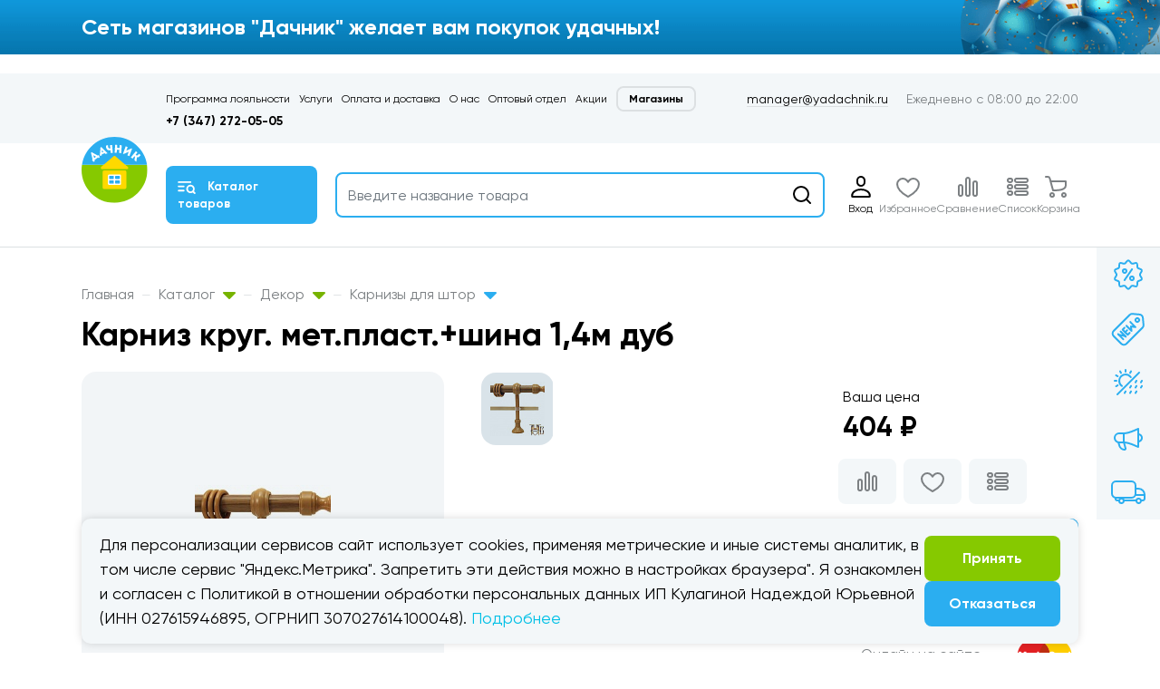

--- FILE ---
content_type: text/html; charset=UTF-8
request_url: https://yadachnik.ru/catalog/dekor/karnizy_dlya_shtor/karniz_krug_met_plast_shina_1_4m_dub/
body_size: 82492
content:
<!DOCTYPE html>
<html lang="ru">

<head>
    <meta charset="utf-8">
    <meta name="viewport" content="width=device-width, initial-scale=1, shrink-to-fit=no">

    <link href="/bitrix/js/ui/design-tokens/dist/ui.design-tokens.css?176185182126358" type="text/css"  rel="stylesheet" />
<link href="/bitrix/js/ui/fonts/opensans/ui.font.opensans.css?17618495902555" type="text/css"  rel="stylesheet" />
<link href="/bitrix/js/main/popup/dist/main.popup.bundle.css?176185198731694" type="text/css"  rel="stylesheet" />
<link href="/local/templates/.default/components/bitrix/catalog/2022/style.css?1761849622853" type="text/css"  rel="stylesheet" />
<link href="/local/templates/.default/components/bitrix/catalog.compare.list/bootstrap_v4/style.css?1761849622674" type="text/css"  data-template-style="true"  rel="stylesheet" />
<link href="/local/templates/.default/components/bitrix/menu/catalog-menu/style.css?1761849622581" type="text/css"  data-template-style="true"  rel="stylesheet" />
<link href="/local/templates/.default/components/bitrix/menu/top-menu/style.css?1761849622581" type="text/css"  data-template-style="true"  rel="stylesheet" />
<link href="/local/templates/.default/components/bitrix/menu/catalog-menu-main/style.css?1761849622581" type="text/css"  data-template-style="true"  rel="stylesheet" />
<link href="/local/templates/.default/components/bitrix/menu/right-menu/style.css?1761849622581" type="text/css"  data-template-style="true"  rel="stylesheet" />
<link href="/local/templates/.default/components/bitrix/breadcrumb/bread/style.css?1761849622585" type="text/css"  data-template-style="true"  rel="stylesheet" />
<link href="/local/templates/.default/components/bitrix/news.list/partners-list/style.css?1761849622150" type="text/css"  data-template-style="true"  rel="stylesheet" />
<link href="/local/templates/.default/components/bitrix/menu/catalog-menu-simple/style.css?1761849622581" type="text/css"  data-template-style="true"  rel="stylesheet" />
    <meta name="description" content="Карниз круг. мет.пласт.+шина 1,4м дуб – продажа в Уфе. Характеристики, описание и фото товара. Карнизы для штор – доставка и самовывоз. Интернет-магазин Дачник." />
    <script>if(!window.BX)window.BX={};if(!window.BX.message)window.BX.message=function(mess){if(typeof mess==='object'){for(let i in mess) {BX.message[i]=mess[i];} return true;}};</script>
<script>(window.BX||top.BX).message({"JS_CORE_LOADING":"Загрузка...","JS_CORE_NO_DATA":"- Нет данных -","JS_CORE_WINDOW_CLOSE":"Закрыть","JS_CORE_WINDOW_EXPAND":"Развернуть","JS_CORE_WINDOW_NARROW":"Свернуть в окно","JS_CORE_WINDOW_SAVE":"Сохранить","JS_CORE_WINDOW_CANCEL":"Отменить","JS_CORE_WINDOW_CONTINUE":"Продолжить","JS_CORE_H":"ч","JS_CORE_M":"м","JS_CORE_S":"с","JSADM_AI_HIDE_EXTRA":"Скрыть лишние","JSADM_AI_ALL_NOTIF":"Показать все","JSADM_AUTH_REQ":"Требуется авторизация!","JS_CORE_WINDOW_AUTH":"Войти","JS_CORE_IMAGE_FULL":"Полный размер"});</script>

<script src="/bitrix/js/main/core/core.js?1761852034511455"></script>

<script>BX.Runtime.registerExtension({"name":"main.core","namespace":"BX","loaded":true});</script>
<script>BX.setJSList(["\/bitrix\/js\/main\/core\/core_ajax.js","\/bitrix\/js\/main\/core\/core_promise.js","\/bitrix\/js\/main\/polyfill\/promise\/js\/promise.js","\/bitrix\/js\/main\/loadext\/loadext.js","\/bitrix\/js\/main\/loadext\/extension.js","\/bitrix\/js\/main\/polyfill\/promise\/js\/promise.js","\/bitrix\/js\/main\/polyfill\/find\/js\/find.js","\/bitrix\/js\/main\/polyfill\/includes\/js\/includes.js","\/bitrix\/js\/main\/polyfill\/matches\/js\/matches.js","\/bitrix\/js\/ui\/polyfill\/closest\/js\/closest.js","\/bitrix\/js\/main\/polyfill\/fill\/main.polyfill.fill.js","\/bitrix\/js\/main\/polyfill\/find\/js\/find.js","\/bitrix\/js\/main\/polyfill\/matches\/js\/matches.js","\/bitrix\/js\/main\/polyfill\/core\/dist\/polyfill.bundle.js","\/bitrix\/js\/main\/core\/core.js","\/bitrix\/js\/main\/polyfill\/intersectionobserver\/js\/intersectionobserver.js","\/bitrix\/js\/main\/lazyload\/dist\/lazyload.bundle.js","\/bitrix\/js\/main\/polyfill\/core\/dist\/polyfill.bundle.js","\/bitrix\/js\/main\/parambag\/dist\/parambag.bundle.js"]);
</script>
<script type="extension/settings" data-extension="currency.currency-core">{"region":"ru"}</script>
<script>BX.Runtime.registerExtension({"name":"currency.currency-core","namespace":"BX.Currency","loaded":true});</script>
<script>BX.Runtime.registerExtension({"name":"currency","namespace":"window","loaded":true});</script>
<script>BX.Runtime.registerExtension({"name":"ui.design-tokens","namespace":"window","loaded":true});</script>
<script>BX.Runtime.registerExtension({"name":"ui.fonts.opensans","namespace":"window","loaded":true});</script>
<script>BX.Runtime.registerExtension({"name":"main.popup","namespace":"BX.Main","loaded":true});</script>
<script>BX.Runtime.registerExtension({"name":"popup","namespace":"window","loaded":true});</script>
<script>BX.Runtime.registerExtension({"name":"fx","namespace":"window","loaded":true});</script>
<script>(window.BX||top.BX).message({"LANGUAGE_ID":"ru","FORMAT_DATE":"DD.MM.YYYY","FORMAT_DATETIME":"DD.MM.YYYY HH:MI:SS","COOKIE_PREFIX":"BITRIX_SM","SERVER_TZ_OFFSET":"10800","UTF_MODE":"Y","SITE_ID":"s1","SITE_DIR":"\/","USER_ID":"","SERVER_TIME":1768909123,"USER_TZ_OFFSET":0,"USER_TZ_AUTO":"Y","bitrix_sessid":"0aa5f9640aeebc9c6a6359fd694e73fc"});</script>


<script src="/bitrix/js/main/jquery/jquery-1.12.4.min.js?176184958897163"></script>
<script src="/bitrix/js/currency/currency-core/dist/currency-core.bundle.js?17618516748800"></script>
<script src="/bitrix/js/currency/core_currency.js?17618516741181"></script>
<script src="/bitrix/js/main/popup/dist/main.popup.bundle.js?1761852073119952"></script>
<script src="/bitrix/js/main/core/core_fx.js?176184958916888"></script>
<script src="https://www.google.com/recaptcha/api.js?render=6LcZnc8qAAAAAINo079juhQFs3fpI8CsjKzKDRGY"></script>
<script>window.recaptcha = { siteKey: "6LcZnc8qAAAAAINo079juhQFs3fpI8CsjKzKDRGY", tokenLifeTime: 100 };</script>
<script src="/bitrix/js/b01110011.recaptcha/script.js"></script>
<style>.grecaptcha-badge {display: none;}</style>



    <script src="/local/templates/.default/components/bitrix/catalog.compare.list/bootstrap_v4/script.js?17618496223910"></script>
<script src="/local/templates/.default/components/bitrix/sale.basket.basket.line/2022-mobile/script.js?17618496225335"></script>
<script src="/bitrix/components/bitrix/search.title/script.js?176185198710542"></script>
<script src="/local/templates/.default/components/bitrix/search.title/2022/script.js?17618496224866"></script>
<script src="/local/templates/.default/components/bitrix/search.title/2022/bitrix/catalog.item/bootstrap_v4/script.js?176184962264302"></script>
<script src="/local/templates/.default/components/bitrix/sale.basket.basket.line/2022/script.js?17618496225335"></script>
<script src="/local/templates/.default/components/bitrix/catalog.element/bootstrap_v4/script.js?176184962290483"></script>
<script src="/local/templates/.default/components/bitrix/catalog.section/bootstrap_v4/script.js?17618496228289"></script>
<script src="/local/templates/.default/components/bitrix/catalog.item/bootstrap_v4/script.js?176184962264300"></script>


    
    <link href="/local/templates/dachnik_2022/assets/css/bootstrap.min.css" rel="stylesheet">
    <link href="/local/templates/dachnik_2022/assets/css/brands.min.css" rel="stylesheet">
    <link href="/local/templates/dachnik_2022/assets/css/fontawesome.min.css" rel="stylesheet">
    <link href="/local/templates/dachnik_2022/assets/css/bootstrap-select.min.css" rel="stylesheet">
    <link href="/local/templates/dachnik_2022/assets/css/bootstrap-slider.min.css" rel="stylesheet">
    <link href="/local/templates/dachnik_2022/assets/css/jquery.fancybox.min.css" rel="stylesheet">
    <link href="/local/templates/dachnik_2022/assets/css/slick.css" rel="stylesheet">
    <link href="/local/templates/dachnik_2022/assets/css/styles.min.css?c=12" rel="stylesheet">
    <link href="/local/templates/dachnik_2022/assets/css/media.min.css?c=12" rel="stylesheet">

    <title>Карниз круг. мет.пласт.+шина 1,4м дуб купить в Уфе – магазин Дачник</title>

    <script src="/local/templates/dachnik_2022/assets/js/jquery.min.js"></script>
    <script src="/local/templates/dachnik_2022/assets/js/popper.min.js"></script>
    <script src="/local/templates/dachnik_2022/assets/js/bootstrap.min.js"></script>
    <script src="/local/templates/dachnik_2022/assets/js/bootstrap-select.min.js"></script>
    <script src="/local/templates/dachnik_2022/assets/js/bootstrap-slider.min.js"></script>
    <script src="/local/templates/dachnik_2022/assets/js/jquery.fancybox.min.js"></script>
    <script src="/local/templates/dachnik_2022/assets/js/jquery.inputmask.bundle.min.js"></script>
    <script src="/local/templates/dachnik_2022/assets/js/slick.min.js"></script>
    <script src="/local/templates/dachnik_2022/assets/js/main.js?c=12"></script>

    <link rel="icon" href="/local/templates/dachnik_2022/assets/favicon.svg" type="image/svg+xml">

    <script src="/local/templates/dachnik_2022/custom/custom.js?c=12"></script>
    <script src="/local/templates/dachnik_2022/custom/actions.js?c=12"></script>
    <link href="/local/templates/dachnik_2022/custom/custom.css?c=12" rel="stylesheet">


        <meta property="og:type" content="website" />
    <meta property="og:title" content="Карниз круг. мет.пласт.+шина 1,4м дуб купить в Уфе – магазин Дачник" />
    <meta property="og:description" content="Карниз круг. мет.пласт.+шина 1,4м дуб – продажа в Уфе. Характеристики, описание и фото товара. Карнизы для штор – доставка и самовывоз. Интернет-магазин Дачник." />
    <meta property="og:image" content="https:///local/templates/2020_default/assets/images/logo.png" />
    <meta property="og:url" content="https:///catalog/dekor/karnizy_dlya_shtor/karniz_krug_met_plast_shina_1_4m_dub/" />

    <script>
         window.alert = console.log;
    </script>
</head>

<body>
    
    <div id="panel">
            </div>

    <div id="compareList9J9wbd" class="hb-item__num compare-count-div" " style="display: none;"><!--'start_frame_cache_compareList9J9wbd'--><!--'end_frame_cache_compareList9J9wbd'--></div>
<script type="text/javascript">
    var obcompareList9J9wbd = new JCCatalogCompareList({'VISUAL':{'ID':'compareList9J9wbd'},'AJAX':{'url':'/catalog/dekor/karnizy_dlya_shtor/karniz_krug_met_plast_shina_1_4m_dub/','params':{'ajax_action':'Y'},'reload':{'compare_list_reload':'Y'},'templates':{'delete':'?action=DELETE_FROM_COMPARE_LIST&id='}},'POSITION':{'fixed':true,'align':{'vertical':'top','horizontal':'left'}}})
</script>

    <div class="cookies-consent-banner-wrapper" id="cookie-consent-popup" style="display: none;">
    <div class="container">
        <div class="cookies-consent-banner">
            <div class="cookies-text">
                Для персонализации сервисов сайт использует cookies, применяя метрические и иные системы аналитик, в том
                числе сервис "Яндекс.Метрика". Запретить эти действия можно в настройках браузера". Я ознакомлен и согласен
                с Политикой в отношении обработки персональных данных ИП Кулагиной Надеждой  Юрьевной (ИНН 027615946895, ОГРНИП 307027614100048).
                <a href="/policy/">Подробнее</a>
            </div>
            <div class="cookies-buttons">
                <button id="cookie-consent-accept" class="btn btn-green">Принять</button>
                <a href="//yandex.ru" class="btn btn-blue">Отказаться</a>
            </div>
        </div>
    </div>
</div>

<style>
    .cookies-consent-banner-wrapper {
        z-index: 20;
        position: fixed;
        bottom: 10px;
        left: 0;
        width: 100%;
    }

    .cookies-consent-banner {
        display: flex;
        flex-direction: row;
        justify-content: space-between;
        align-items: center;
        gap: 20px;
        background: #f3f7f9;
        padding: 15px 20px;
        font-size: 1.1428571429rem;
        box-sizing: border-box;
        border-radius: 10px;
        box-shadow: #00000026 0px 0px 10px 0px;
    }

    .cookies-consent-banner .cookies-text {
        font-size: 18px;
    }

    .cookies-consent-banner .cookies-text a {
        color: #00c0e6
    }

    .cookies-consent-banner .cookies-text a:hover {
        color: #00abcd
    }

    .cookies-consent-banner .cookies-text a:active {
        color: #008fb3
    }

    .cookies-buttons {
        display: flex;
        flex-direction: column;
        gap: 10px;
        align-items: stretch;
        min-width: 150px;
    }

    @media(max-width: 991px)and (min-width: 0px) {
        .cookies-consent-banner {
            flex-direction: column;
        }

        .cookies-buttons {
            justify-content: space-between;
            flex-direction: row;
            width: 100%;
        }

        .cookies-buttons .btn {
            width: 50%;
        }

        .cookies-consent-banner-wrapper {
            bottom: 74px;
        }

        .cookies-consent-banner .cookies-text {
            font-size: 14px;
        }
    }
</style>
<script>
    document.addEventListener("DOMContentLoaded", function() {
        if (!localStorage.getItem("cookieConsent")) {
            document.getElementById("cookie-consent-popup").style.display = "flex";
        } else {
            document.getElementById("cookie-consent-popup").style.display = "none";
        }
        document
            .getElementById("cookie-consent-accept")
            .addEventListener("click", function() {
                localStorage.setItem("cookieConsent", "true");
                document.getElementById("cookie-consent-popup").style.display = "none";
            });
    });
</script>
    <div class="bottom-fixed">
        <div class="container">
            <div class="hb-items">

                <a href="/auth/" class="hb-item active">
    <div class="hb-item__icon">
        <svg width="40" height="30" viewBox="0 0 40 30" fill="none" xmlns="http://www.w3.org/2000/svg">
            <path d="M20 3.99463H19.9999C17.7913 3.99463 16.0009 5.78508 16.0009 7.9937V9.99549C16.0009 12.2041 17.7913 13.9946 19.9999 13.9946H20C22.2086 13.9946 23.9991 12.2041 23.9991 9.99549V7.9937C23.9991 5.78508 22.2086 3.99463 20 3.99463Z" stroke="black" stroke-width="2.00011" stroke-linecap="round" stroke-linejoin="round" />
            <path fill-rule="evenodd" clip-rule="evenodd" d="M29.8869 25.2829V25.2832C29.8869 25.6747 29.5563 25.9947 29.1521 25.9947H10.8481C10.4439 25.9947 10.1134 25.6747 10.1134 25.2832V25.2829C10.1134 15.5659 29.8869 15.5659 29.8869 25.2829H29.8869Z" stroke="black" stroke-width="2.00011" stroke-linecap="round" stroke-linejoin="round" />
        </svg>
    </div>
    <div class="hb-item__text">
        Вход
    </div>
</a>


                <a href="#" class="hb-item hb-catalog-btn">
    <div class="hb-item__icon">
        <svg xmlns="http://www.w3.org/2000/svg" width="40px" height="30px" viewBox="0 0 3.73832 2.80371">
            <polygon id="_390562848" fill="none" points="-0,2.80371 3.73832,2.80371 3.73832,0 -0,0 "></polygon>
            <path id="_390563232" fill="none" stroke="black" stroke-width="0.186928" stroke-linecap="round" stroke-linejoin="round" d="M2.80347 2.05555l0.280895 0.280895m-2.24322 -0.280392l0.747659 0m-0.747659 -0.654169l0.747659 0m-0.747659 -0.654248l2.05608 0m-0.467453 0.467055c-0.258006,0 -0.467161,0.209128 -0.467161,0.467161 0,0.258006 0.209155,0.467161 0.467161,0.467161 0.258033,0 0.467161,-0.209155 0.467161,-0.467161 0,-0.258033 -0.209128,-0.467161 -0.467161,-0.467161z"></path>
        </svg>
        <!-- <svg width="40" height="30" viewBox="0 0 21 15" fill="none" xmlns="http://www.w3.org/2000/svg">
            <path fill-rule="evenodd" clip-rule="evenodd" d="M1.00124 6.00537H6.99846C7.54838 6.00537 7.99823 5.78046 7.99823 5.50551V5.50523C7.99823 5.23029 7.54837 5.00537 6.99846 5.00537H1.00124C0.451318 5.00537 0.00146484 5.23029 0.00146484 5.50523V5.50551C0.00146484 5.78046 0.45132 6.00537 1.00124 6.00537Z" fill="black"></path>
            <path fill-rule="evenodd" clip-rule="evenodd" d="M1.00124 11H6.99846C7.54838 11 7.99823 10.7751 7.99823 10.5001V10.4999C7.99823 10.2249 7.54837 10 6.99846 10H1.00124C0.451318 10 0.00146484 10.2249 0.00146484 10.4999V10.5001C0.00146484 10.7751 0.45132 11 1.00124 11Z" fill="black"></path>
            <path fill-rule="evenodd" clip-rule="evenodd" d="M1.00124 1H15.0015C15.5514 1 16.0012 0.775085 16.0012 0.500142V0.499858C16.0012 0.224915 15.5514 0 15.0015 0H1.00124C0.451318 0 0.00146484 0.224915 0.00146484 0.499858V0.500142C0.00146484 0.775086 0.45132 1 1.00124 1Z" fill="black"></path>
            <path d="M17.9982 11.9998L19.9984 14M14.9984 5C12.7893 5 10.9984 6.79063 10.9984 8.99994C10.9984 11.209 12.7893 12.9999 14.9984 12.9999C17.2077 12.9999 18.9983 11.209 18.9983 8.99994C18.9983 6.79063 17.2077 5 14.9984 5V5Z" stroke="black" stroke-linecap="round" stroke-linejoin="round"></path>
        </svg> -->
    </div>
    <div class="hb-item__text">
        Каталог
    </div>
</a>                                    <a href="/favorite/" class="hb-item active">
    <div class="hb-item__icon">
        <div class="hb-item__num">
            7
        </div>
        <svg width="40" height="30" viewBox="0 0 40 30" fill="none" xmlns="http://www.w3.org/2000/svg">
            <path d="M20 9.74458C21.4998 7.24443 22.9996 5.99463 25.9998 5.99463C29.3115 5.99463 31.9993 9.23461 31.9993 11.995C31.9993 16.995 28.9997 20.9949 20 25.9952C11.0003 20.9949 8.00073 16.995 8.00073 11.995C8.00073 9.23461 10.6885 5.99463 14.0002 5.99463C17.0004 5.99463 18.5002 7.24442 20 9.74458V9.74458Z" stroke="black" stroke-width="2.00012" stroke-linecap="round" stroke-linejoin="round"/>
        </svg>
    </div>
    <div class="hb-item__text">
        Избранное
    </div>
</a>                

                <a href="/catalog/compare/" class="hb-item compare-link">
    <div class="hb-item__icon">
        <svg width="40" height="30" viewBox="0 0 40 30" fill="none" xmlns="http://www.w3.org/2000/svg">
            <path d="M20.0002 5.04053H20C18.8958 5.04053 18.0007 5.93563 18.0007 7.03979V23.0412C18.0007 24.1454 18.8958 25.0405 20 25.0405H20.0002C21.1044 25.0405 21.9995 24.1454 21.9995 23.0412V7.03979C21.9995 5.93563 21.1044 5.04053 20.0002 5.04053Z" stroke="black" stroke-width="2.00011" stroke-linecap="round" stroke-linejoin="round"/>
            <path d="M11.9992 13.041H11.999C10.8949 13.041 9.99976 13.9361 9.99976 15.0403V23.0416C9.99976 24.1457 10.8949 25.0408 11.999 25.0408H11.9992C13.1034 25.0408 13.9985 24.1457 13.9985 23.0416V15.0403C13.9985 13.9361 13.1034 13.041 11.9992 13.041Z" stroke="black" stroke-width="2.00011" stroke-linecap="round" stroke-linejoin="round"/>
            <path d="M28.0002 9.04102H28C26.8958 9.04102 26.0007 9.93611 26.0007 11.0403V23.0415C26.0007 24.1457 26.8958 25.0408 28 25.0408H28.0002C29.1044 25.0408 29.9995 24.1457 29.9995 23.0415V11.0403C29.9995 9.93611 29.1044 9.04102 28.0002 9.04102Z" stroke="black" stroke-width="2.00011" stroke-linecap="round" stroke-linejoin="round"/>
        </svg>
    </div>
    <div class="hb-item__text">
        Сравнение
    </div>
</a>
                <a href="/wish/" class="hb-item active">
    <div class="hb-item__icon">
        <div class="hb-item__num">

        </div>
        <svg xmlns="http://www.w3.org/2000/svg" width="40px" height="30px" viewBox="0 0 1.26983 0.952387">
            <polygon id="_37056880" fill="none" points="-0,0 1.26983,0 1.26983,0.952387 -0,0.952387 "></polygon>
            <path id="_37057456" fill="none" stroke="black" stroke-width="0.063496" stroke-linecap="round" stroke-linejoin="round" d="M0.984117 0.476184l0 8.99887e-006c0,0.0349246 -0.0285444,0.063469 -0.063469,0.063469l-0.317507 0c-0.0349156,0 -0.063469,-0.0285444 -0.063469,-0.063469l0 -8.99887e-006c0,-0.0349066 0.0285534,-0.063469 0.063469,-0.063469l0.317507 0c0.0349246,0 0.063469,0.0285624 0.063469,0.063469z"></path>
            <path id="_37056496" fill="none" stroke="black" stroke-width="0.063496" stroke-linecap="round" stroke-linejoin="round" d="M0.984117 0.253822l0 8.99887e-006c0,0.0349246 -0.0285444,0.063469 -0.063469,0.063469l-0.317507 0c-0.0349156,0 -0.063469,-0.0285444 -0.063469,-0.063469l0 -8.99887e-006c0,-0.0349066 0.0285534,-0.063469 0.063469,-0.063469l0.317507 0c0.0349246,0 0.063469,0.0285624 0.063469,0.063469z"></path>
            <path id="_37056304" fill="none" stroke="black" stroke-width="0.063496" stroke-linecap="round" stroke-linejoin="round" d="M0.984117 0.698231l0 8.99887e-006c0,0.0349246 -0.0285444,0.063469 -0.063469,0.063469l-0.317507 0c-0.0349156,0 -0.063469,-0.0285444 -0.063469,-0.063469l0 -8.99887e-006c0,-0.0349066 0.0285534,-0.063469 0.063469,-0.063469l0.317507 0c0.0349246,0 0.063469,0.0285624 0.063469,0.063469z"></path>
            <path id="_37056256" fill="none" stroke="black" stroke-width="0.063496" stroke-linecap="round" stroke-linejoin="round" d="M0.444436 0.476184l0 8.99887e-006c0,0.0349246 -0.0285534,0.063469 -0.063469,0.063469l-0.031793 0c-0.0349156,0 -0.063469,-0.0285444 -0.063469,-0.063469l0 -8.99887e-006c0,-0.0349066 0.0285534,-0.063469 0.063469,-0.063469l0.031793 0c0.0349156,0 0.063469,0.0285624 0.063469,0.063469z"></path>
            <path id="_37056112" fill="none" stroke="black" stroke-width="0.063496" stroke-linecap="round" stroke-linejoin="round" d="M0.444436 0.253822l0 8.99887e-006c0,0.0349246 -0.0285534,0.063469 -0.063469,0.063469l-0.031793 0c-0.0349156,0 -0.063469,-0.0285444 -0.063469,-0.063469l0 -8.99887e-006c0,-0.0349066 0.0285534,-0.063469 0.063469,-0.063469l0.031793 0c0.0349156,0 0.063469,0.0285624 0.063469,0.063469z"></path>
            <path id="_37056184" fill="none" stroke="black" stroke-width="0.063496" stroke-linecap="round" stroke-linejoin="round" d="M0.444436 0.698231l0 8.99887e-006c0,0.0349246 -0.0285534,0.063469 -0.063469,0.063469l-0.031793 0c-0.0349156,0 -0.063469,-0.0285444 -0.063469,-0.063469l0 -8.99887e-006c0,-0.0349066 0.0285534,-0.063469 0.063469,-0.063469l0.031793 0c0.0349156,0 0.063469,0.0285624 0.063469,0.063469z"></path>
        </svg>
    </div>
    <div class="hb-item__text">
        Список
    </div>
</a>
                


<script>
	var bx_basketFKauiI = new BitrixSmallCart;
</script>

<div id="bx_basketFKauiI">
	<!--'start_frame_cache_bx_basketFKauiI'-->
<a href="/personal/cart/" class="hb-item">
    <div class="hb-item__icon">
                <svg width="40" height="30" viewBox="0 0 40 30" fill="none" xmlns="http://www.w3.org/2000/svg">
            <path d="M6.00012 4.01506L7.9991 4.00627C8.86962 4.00627 9.83906 3.65138 10.3927 5.86494L14 19.0145C18.0325 19.0145 27.9997 19.1871 27.9997 13.432V9.01447L11.1753 9.01475" stroke="black" stroke-width="2.00011" stroke-linecap="round" stroke-linejoin="round"/>
            <path d="M12.9995 26.0146C14.104 26.0146 14.9995 25.1192 14.9995 24.0146C14.9995 22.9101 14.104 22.0146 12.9995 22.0146C11.8949 22.0146 10.9995 22.9101 10.9995 24.0146C10.9995 25.1192 11.8949 26.0146 12.9995 26.0146Z" stroke="black" stroke-width="2.00011" stroke-linecap="round" stroke-linejoin="round"/>
            <path d="M25.9997 26.0146C27.1043 26.0146 27.9997 25.1192 27.9997 24.0146C27.9997 22.9101 27.1043 22.0146 25.9997 22.0146C24.8952 22.0146 23.9998 22.9101 23.9998 24.0146C23.9998 25.1192 24.8952 26.0146 25.9997 26.0146Z" stroke="black" stroke-width="2.00011" stroke-linecap="round" stroke-linejoin="round"/>
        </svg>
    </div>
    <div class="hb-item__text">
        Корзина
    </div>
</a><!--'end_frame_cache_bx_basketFKauiI'--></div>
<script type="text/javascript">
	bx_basketFKauiI.siteId = 's1';
	bx_basketFKauiI.cartId = 'bx_basketFKauiI';
	bx_basketFKauiI.ajaxPath = '/bitrix/components/bitrix/sale.basket.basket.line/ajax.php';
	bx_basketFKauiI.templateName = '2022-mobile';
	bx_basketFKauiI.arParams = {'HIDE_ON_BASKET_PAGES':'N','PATH_TO_AUTHORIZE':'/login/','PATH_TO_BASKET':'/personal/cart/','PATH_TO_ORDER':'/personal/order/make/','PATH_TO_PERSONAL':'/personal/','PATH_TO_PROFILE':'/personal/','PATH_TO_REGISTER':'/login/','POSITION_FIXED':'N','SHOW_AUTHOR':'N','SHOW_EMPTY_VALUES':'Y','SHOW_NUM_PRODUCTS':'Y','SHOW_PERSONAL_LINK':'Y','SHOW_PRODUCTS':'Y','SHOW_REGISTRATION':'N','SHOW_TOTAL_PRICE':'Y','COMPONENT_TEMPLATE':'2022-mobile','SHOW_DELAY':'N','SHOW_NOTAVAIL':'N','SHOW_IMAGE':'Y','SHOW_PRICE':'Y','SHOW_SUMMARY':'Y','CACHE_TYPE':'A','POSITION_VERTICAL':'top','POSITION_HORIZONTAL':'right','MAX_IMAGE_SIZE':'70','AJAX':'N','~HIDE_ON_BASKET_PAGES':'N','~PATH_TO_AUTHORIZE':'/login/','~PATH_TO_BASKET':'/personal/cart/','~PATH_TO_ORDER':'/personal/order/make/','~PATH_TO_PERSONAL':'/personal/','~PATH_TO_PROFILE':'/personal/','~PATH_TO_REGISTER':'/login/','~POSITION_FIXED':'N','~SHOW_AUTHOR':'N','~SHOW_EMPTY_VALUES':'Y','~SHOW_NUM_PRODUCTS':'Y','~SHOW_PERSONAL_LINK':'Y','~SHOW_PRODUCTS':'Y','~SHOW_REGISTRATION':'N','~SHOW_TOTAL_PRICE':'Y','~COMPONENT_TEMPLATE':'2022-mobile','~SHOW_DELAY':'N','~SHOW_NOTAVAIL':'N','~SHOW_IMAGE':'Y','~SHOW_PRICE':'Y','~SHOW_SUMMARY':'Y','~CACHE_TYPE':'A','~POSITION_VERTICAL':'top','~POSITION_HORIZONTAL':'right','~MAX_IMAGE_SIZE':'70','~AJAX':'N','cartId':'bx_basketFKauiI'}; // TODO \Bitrix\Main\Web\Json::encode
	bx_basketFKauiI.closeMessage = 'Скрыть';
	bx_basketFKauiI.openMessage = 'Раскрыть';
	bx_basketFKauiI.activate();
</script>

            </div>
        </div>
    </div>




    <div id="hbCatalog" class="hb-catalog">
        <div class="container">

            


    <ul class="catalog-body__list">
                        <li class="with-ul "
                    data-category="#caterogy0-mob">
                    <a href="#">
                        Водоснабжение                     </a>
                </li>
                

                            <li class="with-ul "
                    data-category="#caterogy1-mob">
                    <a href="#">
                        Гарда декор                    </a>
                </li>
                

                            <li class="with-ul "
                    data-category="#caterogy2-mob">
                    <a href="#">
                        Декор                    </a>
                </li>
                

                            <li class="with-ul "
                    data-category="#caterogy3-mob">
                    <a href="#">
                        Инструменты                    </a>
                </li>
                

                            <li class="with-ul "
                    data-category="#caterogy4-mob">
                    <a href="#">
                        Лакокрасочные материалы                    </a>
                </li>
                

                            <li class="with-ul "
                    data-category="#caterogy5-mob">
                    <a href="#">
                        Напольные покрытия                    </a>
                </li>
                

                            <li class="with-ul "
                    data-category="#caterogy6-mob">
                    <a href="#">
                        Отделочные материалы                    </a>
                </li>
                

                            <li class="with-ul "
                    data-category="#caterogy7-mob">
                    <a href="#">
                        Печи для бани, баки и комплектующие                    </a>
                </li>
                

                            <li class="with-ul "
                    data-category="#caterogy8-mob">
                    <a href="#">
                        Плитка                    </a>
                </li>
                

                            <li class="with-ul "
                    data-category="#caterogy9-mob">
                    <a href="#">
                        Сад                    </a>
                </li>
                

                            <li class="with-ul "
                    data-category="#caterogy10-mob">
                    <a href="#">
                        Сантехника                    </a>
                </li>
                

                            <li class="with-ul "
                    data-category="#caterogy11-mob">
                    <a href="#">
                        Скобяные изделия                    </a>
                </li>
                

                            <li class="with-ul "
                    data-category="#caterogy12-mob">
                    <a href="#">
                        Пиломатериалы и изделия из древесины                    </a>
                </li>
                

                            <li class="with-ul "
                    data-category="#caterogy13-mob">
                    <a href="#">
                        Стройматериалы                    </a>
                </li>
                

                            <li class="with-ul "
                    data-category="#caterogy14-mob">
                    <a href="#">
                        Двери                    </a>
                </li>
                

                            <li class="with-ul "
                    data-category="#caterogy15-mob">
                    <a href="#">
                        Товары для бани                    </a>
                </li>
                

                            <li class="with-ul "
                    data-category="#caterogy16-mob">
                    <a href="#">
                        Товары для дома                    </a>
                </li>
                

                            <li class="with-ul "
                    data-category="#caterogy17-mob">
                    <a href="#">
                        Автоаксессуары                    </a>
                </li>
                

                            <li class="with-ul "
                    data-category="#caterogy18-mob">
                    <a href="#">
                        Электротовары                    </a>
                </li>
                

                </ul>
    <div class="hb-catalog__body">
                        <div id="caterogy0-mob" class="catalog-body-item">
                    <div class="container">

                        <div class="hb-catalog__back">
                            <i>
                                <svg width="12" height="20" viewBox="0 0 12 20" fill="none"
                                     xmlns="http://www.w3.org/2000/svg">
                                    <path d="M10 2L1.99978 9.99991L10 17.9997" stroke="#0095E0" stroke-width="4.00008"
                                          stroke-linecap="round" stroke-linejoin="round"/>
                                </svg>
                            </i>
                            Водоснабжение                         </div>

                        <div class="catalog-body__scroll">
                            <div class="catalog-body__title">Водоснабжение </div>
                            <div class="row">
                                                                    <div class="col-lg-6 col-xl-4">
                                        <ul class="catalog-body__ul">
                                            <li class="title"><a href="/catalog/vodosnabzhenie_/vodonagrevateli/">Водонагреватели</a>
                                            </li>

                                                                                                <li>
                                                        <a href="/catalog/vodosnabzhenie_/vodonagrevateli/vodonagrevateli_i_korpusa_nalivnye/">
                                                            Водонагреватели                                                        </a>
                                                    </li>
                                                                                                    <li>
                                                        <a href="/catalog/vodosnabzhenie_/vodonagrevateli/teny_vodonagrevatelnye/">
                                                            Тэны водонагревательные                                                        </a>
                                                    </li>
                                                                                                    <li>
                                                        <a href="/catalog/vodosnabzhenie_/vodonagrevateli/umyvalniki_s_tumboy_i_tumby/">
                                                            Умывальники с тумбой и тумбы                                                        </a>
                                                    </li>
                                                                                                    <li>
                                                        <a href="/catalog/vodosnabzhenie_/vodonagrevateli/nasosy_tsirkulyatsionnye/">
                                                            Насосы циркуляционные                                                        </a>
                                                    </li>
                                                                                            

                                        </ul>
                                    </div>
                                                                        <div class="col-lg-6 col-xl-4">
                                        <ul class="catalog-body__ul">
                                            <li class="title"><a href="/catalog/vodosnabzhenie_/vodootvedenie/">Водоотведение</a>
                                            </li>

                                                                                                <li>
                                                        <a href="/catalog/vodosnabzhenie_/vodootvedenie/armatury_dlya_bochka_unitaza/">
                                                            Арматуры для бочка унитаза                                                        </a>
                                                    </li>
                                                                                                    <li>
                                                        <a href="/catalog/vodosnabzhenie_/vodootvedenie/gofry_i_slivy_dlya_unitaza/">
                                                            Гофры и сливы для унитаза                                                        </a>
                                                    </li>
                                                                                                    <li>
                                                        <a href="/catalog/vodosnabzhenie_/vodootvedenie/sifony_/">
                                                            Сифоны                                                         </a>
                                                    </li>
                                                                                                    <li>
                                                        <a href="/catalog/vodosnabzhenie_/vodootvedenie/trapy_kanalizatsionnye/">
                                                            Трапы канализационные                                                        </a>
                                                    </li>
                                                                                                    <li>
                                                        <a href="/catalog/vodosnabzhenie_/vodootvedenie/truby_i_fitingi_kanalizatsionnye_pp/">
                                                            Трубы и фитинги канализационные ПП                                                        </a>
                                                    </li>
                                                                                            

                                        </ul>
                                    </div>
                                                                        <div class="col-lg-6 col-xl-4">
                                        <ul class="catalog-body__ul">
                                            <li class="title"><a href="/catalog/vodosnabzhenie_/instrumenty_i_aksessury_dlya_trub/">Инструменты и аксессуры для труб</a>
                                            </li>

                                                                                                <li>
                                                        <a href="/catalog/vodosnabzhenie_/instrumenty_i_aksessury_dlya_trub/aksessuary_dlya_trub_khomut_santekhnicheskiy_remontnyy/">
                                                            Аксессуары для труб (хомут сантехнический, ремонтный)                                                        </a>
                                                    </li>
                                                                                                    <li>
                                                        <a href="/catalog/vodosnabzhenie_/instrumenty_i_aksessury_dlya_trub/apparaty_svarochnye_dlya_pp_trub/">
                                                            Аппараты сварочные для ПП труб                                                        </a>
                                                    </li>
                                                                                                    <li>
                                                        <a href="/catalog/vodosnabzhenie_/instrumenty_i_aksessury_dlya_trub/manzhety_rezinovye/">
                                                            Манжеты резиновые                                                        </a>
                                                    </li>
                                                                                                    <li>
                                                        <a href="/catalog/vodosnabzhenie_/instrumenty_i_aksessury_dlya_trub/prokladki_santekhnicheskie/">
                                                            Прокладки сантехнические                                                        </a>
                                                    </li>
                                                                                                    <li>
                                                        <a href="/catalog/vodosnabzhenie_/instrumenty_i_aksessury_dlya_trub/tros_santekhnicheskiy/">
                                                            Трос сантехнический                                                        </a>
                                                    </li>
                                                                                                    <li>
                                                        <a href="/catalog/vodosnabzhenie_/instrumenty_i_aksessury_dlya_trub/uplotniteli_dlya_trub/">
                                                            Уплотнители для труб                                                        </a>
                                                    </li>
                                                                                            

                                        </ul>
                                    </div>
                                                                        <div class="col-lg-6 col-xl-4">
                                        <ul class="catalog-body__ul">
                                            <li class="title"><a href="/catalog/vodosnabzhenie_/otopitelnye_kotly/">Отопительные котлы</a>
                                            </li>

                                                                                                <li>
                                                        <a href="/catalog/vodosnabzhenie_/otopitelnye_kotly/komplektuyushchie_dlya_kotlov_i_otopiteley/">
                                                            Комплектующие для котлов и отопителей                                                        </a>
                                                    </li>
                                                                                            

                                        </ul>
                                    </div>
                                                                        <div class="col-lg-6 col-xl-4">
                                        <ul class="catalog-body__ul">
                                            <li class="title"><a href="/catalog/vodosnabzhenie_/polotentsesushiteli_i_montazhnye_izdeliya/">Полотенцесушители и монтажные изделия</a>
                                            </li>

                                            

                                        </ul>
                                    </div>
                                                                        <div class="col-lg-6 col-xl-4">
                                        <ul class="catalog-body__ul">
                                            <li class="title"><a href="/catalog/vodosnabzhenie_/radiatory_otopleniya_i_komplektuyushchie_1/">Радиаторы отопления и комплектующие</a>
                                            </li>

                                                                                                <li>
                                                        <a href="/catalog/vodosnabzhenie_/radiatory_otopleniya_i_komplektuyushchie_1/montazhnye_izdeliya_dlya_radiatorov_otopleniya/">
                                                            Монтажные изделия для радиаторов отопления                                                        </a>
                                                    </li>
                                                                                                    <li>
                                                        <a href="/catalog/vodosnabzhenie_/radiatory_otopleniya_i_komplektuyushchie_1/radiatory_otopleniya_i_komplektuyushchie/">
                                                            Радиаторы отопления                                                        </a>
                                                    </li>
                                                                                                    <li>
                                                        <a href="/catalog/vodosnabzhenie_/radiatory_otopleniya_i_komplektuyushchie_1/reshetki_i_ekrany_dlya_radiatorov_otopleniya/">
                                                            Решетки и экраны для радиаторов отопления                                                        </a>
                                                    </li>
                                                                                            

                                        </ul>
                                    </div>
                                                                        <div class="col-lg-6 col-xl-4">
                                        <ul class="catalog-body__ul">
                                            <li class="title"><a href="/catalog/vodosnabzhenie_/teplonositeli_dlya_sistem_otopleniya/">Теплоносители для систем отопления</a>
                                            </li>

                                            

                                        </ul>
                                    </div>
                                                                        <div class="col-lg-6 col-xl-4">
                                        <ul class="catalog-body__ul">
                                            <li class="title"><a href="/catalog/vodosnabzhenie_/truboprovod_/">Трубопровод </a>
                                            </li>

                                                                                                <li>
                                                        <a href="/catalog/vodosnabzhenie_/truboprovod_/zapornaya_armatura_gazovaya/">
                                                            Запорная арматура газовая                                                        </a>
                                                    </li>
                                                                                                    <li>
                                                        <a href="/catalog/vodosnabzhenie_/truboprovod_/zapornaya_armatura_i_rezbovye_soedineniya_chugunnye/">
                                                            Запорная арматура и резьбовые соединения чугунные                                                        </a>
                                                    </li>
                                                                                                    <li>
                                                        <a href="/catalog/vodosnabzhenie_/truboprovod_/zapornaya_armatura_latun_alyuminiy/">
                                                            Запорная арматура латунь, алюминий                                                        </a>
                                                    </li>
                                                                                                    <li>
                                                        <a href="/catalog/vodosnabzhenie_/truboprovod_/podvody_gibkie_dlya_vody_i_smesiteley/">
                                                            Подводы гибкие для воды и смесителей                                                        </a>
                                                    </li>
                                                                                                    <li>
                                                        <a href="/catalog/vodosnabzhenie_/truboprovod_/schetchiki_vody/">
                                                            Счетчики воды                                                        </a>
                                                    </li>
                                                                                                    <li>
                                                        <a href="/catalog/vodosnabzhenie_/truboprovod_/truby_i_fitingi_zazhimnye_dlya_nerzh_gofr_truby_rvk_plastik/">
                                                            Трубы и фитинги зажимные для нерж гофр. трубы РВК Пластик                                                        </a>
                                                    </li>
                                                                                                    <li>
                                                        <a href="/catalog/vodosnabzhenie_/truboprovod_/truby_i_fitingi_metalloplastikovye/">
                                                            Трубы и фитинги металлопластиковые                                                        </a>
                                                    </li>
                                                                                                    <li>
                                                        <a href="/catalog/vodosnabzhenie_/truboprovod_/truby_i_fitingi_pnd_/">
                                                            Трубы и фитинги ПНД                                                         </a>
                                                    </li>
                                                                                                    <li>
                                                        <a href="/catalog/vodosnabzhenie_/truboprovod_/truby_i_fitingi_polipropilenovye/">
                                                            Трубы и фитинги полипропиленовые                                                        </a>
                                                    </li>
                                                                                                    <li>
                                                        <a href="/catalog/vodosnabzhenie_/truboprovod_/truby_uteplitelnye_npe/">
                                                            Трубы утеплительные НПЭ                                                        </a>
                                                    </li>
                                                                                                    <li>
                                                        <a href="/catalog/vodosnabzhenie_/truboprovod_/fitingi_rezbovye_latun/">
                                                            Фитинги резьбовые латунь                                                        </a>
                                                    </li>
                                                                                                    <li>
                                                        <a href="/catalog/vodosnabzhenie_/truboprovod_/shlangi_dlya_stiralnykh_mashin/">
                                                            Шланги для стиральных машин                                                        </a>
                                                    </li>
                                                                                            

                                        </ul>
                                    </div>
                                                                        <div class="col-lg-6 col-xl-4">
                                        <ul class="catalog-body__ul">
                                            <li class="title"><a href="/catalog/vodosnabzhenie_/filtry_mekhanicheskoy_ochistki_vody/">Фильтры механической очистки воды</a>
                                            </li>

                                                                                                <li>
                                                        <a href="/catalog/vodosnabzhenie_/filtry_mekhanicheskoy_ochistki_vody/zapasnye_chasti_dlya_filtrov_vody/">
                                                            Запасные части для фильтров воды                                                        </a>
                                                    </li>
                                                                                                    <li>
                                                        <a href="/catalog/vodosnabzhenie_/filtry_mekhanicheskoy_ochistki_vody/filtra/">
                                                            Фильтра                                                        </a>
                                                    </li>
                                                                                                    <li>
                                                        <a href="/catalog/vodosnabzhenie_/filtry_mekhanicheskoy_ochistki_vody/katridzhi_koagulyanty_zasypki_soli/">
                                                            Катриджи, коагулянты (засыпки, соли)                                                        </a>
                                                    </li>
                                                                                            

                                        </ul>
                                    </div>
                                                                </div>
                        </div>
                    </div>
                </div>
                                <div id="caterogy1-mob" class="catalog-body-item">
                    <div class="container">

                        <div class="hb-catalog__back">
                            <i>
                                <svg width="12" height="20" viewBox="0 0 12 20" fill="none"
                                     xmlns="http://www.w3.org/2000/svg">
                                    <path d="M10 2L1.99978 9.99991L10 17.9997" stroke="#0095E0" stroke-width="4.00008"
                                          stroke-linecap="round" stroke-linejoin="round"/>
                                </svg>
                            </i>
                            Гарда декор                        </div>

                        <div class="catalog-body__scroll">
                            <div class="catalog-body__title">Гарда декор</div>
                            <div class="row">
                                                                    <div class="col-lg-6 col-xl-4">
                                        <ul class="catalog-body__ul">
                                            <li class="title"><a href="/catalog/garda_dekor/vazy_kashpo_gorshki_tsvety_iskusstvennye/">Вазы, кашпо, горшки, цветы искусственные</a>
                                            </li>

                                            

                                        </ul>
                                    </div>
                                                                        <div class="col-lg-6 col-xl-4">
                                        <ul class="catalog-body__ul">
                                            <li class="title"><a href="/catalog/garda_dekor/zerkala/">Зеркала</a>
                                            </li>

                                            

                                        </ul>
                                    </div>
                                                                        <div class="col-lg-6 col-xl-4">
                                        <ul class="catalog-body__ul">
                                            <li class="title"><a href="/catalog/garda_dekor/mebel_kovry/">Мебель, ковры</a>
                                            </li>

                                            

                                        </ul>
                                    </div>
                                                                        <div class="col-lg-6 col-xl-4">
                                        <ul class="catalog-body__ul">
                                            <li class="title"><a href="/catalog/garda_dekor/pakety_upakovka/">Пакеты, упаковка</a>
                                            </li>

                                            

                                        </ul>
                                    </div>
                                                                        <div class="col-lg-6 col-xl-4">
                                        <ul class="catalog-body__ul">
                                            <li class="title"><a href="/catalog/garda_dekor/podsvechniki_svechi/">Подсвечники, свечи</a>
                                            </li>

                                            

                                        </ul>
                                    </div>
                                                                        <div class="col-lg-6 col-xl-4">
                                        <ul class="catalog-body__ul">
                                            <li class="title"><a href="/catalog/garda_dekor/posuda/">Посуда</a>
                                            </li>

                                            

                                        </ul>
                                    </div>
                                                                        <div class="col-lg-6 col-xl-4">
                                        <ul class="catalog-body__ul">
                                            <li class="title"><a href="/catalog/garda_dekor/svetilniki_lyustry_torshery/">Светильники, люстры, торшеры</a>
                                            </li>

                                            

                                        </ul>
                                    </div>
                                                                        <div class="col-lg-6 col-xl-4">
                                        <ul class="catalog-body__ul">
                                            <li class="title"><a href="/catalog/garda_dekor/tekstil/">Текстиль</a>
                                            </li>

                                            

                                        </ul>
                                    </div>
                                                                        <div class="col-lg-6 col-xl-4">
                                        <ul class="catalog-body__ul">
                                            <li class="title"><a href="/catalog/garda_dekor/kholsty_postery/">Холсты, постеры</a>
                                            </li>

                                            

                                        </ul>
                                    </div>
                                                                        <div class="col-lg-6 col-xl-4">
                                        <ul class="catalog-body__ul">
                                            <li class="title"><a href="/catalog/garda_dekor/chasy_dekor_statuetki/">Часы, декор, статуэтки</a>
                                            </li>

                                            

                                        </ul>
                                    </div>
                                                                </div>
                        </div>
                    </div>
                </div>
                                <div id="caterogy2-mob" class="catalog-body-item">
                    <div class="container">

                        <div class="hb-catalog__back">
                            <i>
                                <svg width="12" height="20" viewBox="0 0 12 20" fill="none"
                                     xmlns="http://www.w3.org/2000/svg">
                                    <path d="M10 2L1.99978 9.99991L10 17.9997" stroke="#0095E0" stroke-width="4.00008"
                                          stroke-linecap="round" stroke-linejoin="round"/>
                                </svg>
                            </i>
                            Декор                        </div>

                        <div class="catalog-body__scroll">
                            <div class="catalog-body__title">Декор</div>
                            <div class="row">
                                                                    <div class="col-lg-6 col-xl-4">
                                        <ul class="catalog-body__ul">
                                            <li class="title"><a href="/catalog/dekor/dekor_potolka_i_lepnina/">Декор потолка и лепнина</a>
                                            </li>

                                                                                                <li>
                                                        <a href="/catalog/dekor/dekor_potolka_i_lepnina/klei/">
                                                            Клеи                                                        </a>
                                                    </li>
                                                                                                    <li>
                                                        <a href="/catalog/dekor/dekor_potolka_i_lepnina/plintus_potolochnyy_potolochnye_pokrytiya_moldingi/">
                                                            Плинтус потолочный, потолочные покрытия, молдинги                                                        </a>
                                                    </li>
                                                                                            

                                        </ul>
                                    </div>
                                                                        <div class="col-lg-6 col-xl-4">
                                        <ul class="catalog-body__ul">
                                            <li class="title"><a href="/catalog/dekor/instrument_dlya_pokleyki_oboev/">Инструмент для поклейки обоев</a>
                                            </li>

                                            

                                        </ul>
                                    </div>
                                                                        <div class="col-lg-6 col-xl-4">
                                        <ul class="catalog-body__ul">
                                            <li class="title"><a href="/catalog/dekor/karnizy_dlya_shtor/">Карнизы для штор</a>
                                            </li>

                                                                                                <li>
                                                        <a href="/catalog/dekor/karnizy_dlya_shtor/karnizy_dlya_shtor_eskar/">
                                                            Карнизы для штор Эскар                                                        </a>
                                                    </li>
                                                                                            

                                        </ul>
                                    </div>
                                                                        <div class="col-lg-6 col-xl-4">
                                        <ul class="catalog-body__ul">
                                            <li class="title"><a href="/catalog/dekor/oboi_dlya_sten_i_potolka/">Обои для стен и потолка</a>
                                            </li>

                                                                                                <li>
                                                        <a href="/catalog/dekor/oboi_dlya_sten_i_potolka/kley_dlya_oboev/">
                                                            Клей для обоев                                                        </a>
                                                    </li>
                                                                                                    <li>
                                                        <a href="/catalog/dekor/oboi_dlya_sten_i_potolka/oboi_/">
                                                            Обои                                                         </a>
                                                    </li>
                                                                                                    <li>
                                                        <a href="/catalog/dekor/oboi_dlya_sten_i_potolka/sredstva_dlya_snyatiya_oboev/">
                                                            Средства для снятия обоев                                                        </a>
                                                    </li>
                                                                                            

                                        </ul>
                                    </div>
                                                                        <div class="col-lg-6 col-xl-4">
                                        <ul class="catalog-body__ul">
                                            <li class="title"><a href="/catalog/dekor/samokleyashchayasya_plenka/">Самоклеящаяся пленка</a>
                                            </li>

                                            

                                        </ul>
                                    </div>
                                                                </div>
                        </div>
                    </div>
                </div>
                                <div id="caterogy3-mob" class="catalog-body-item">
                    <div class="container">

                        <div class="hb-catalog__back">
                            <i>
                                <svg width="12" height="20" viewBox="0 0 12 20" fill="none"
                                     xmlns="http://www.w3.org/2000/svg">
                                    <path d="M10 2L1.99978 9.99991L10 17.9997" stroke="#0095E0" stroke-width="4.00008"
                                          stroke-linecap="round" stroke-linejoin="round"/>
                                </svg>
                            </i>
                            Инструменты                        </div>

                        <div class="catalog-body__scroll">
                            <div class="catalog-body__title">Инструменты</div>
                            <div class="row">
                                                                    <div class="col-lg-6 col-xl-4">
                                        <ul class="catalog-body__ul">
                                            <li class="title"><a href="/catalog/instrumenty/nabory_instrumentov/">Наборы инструментов</a>
                                            </li>

                                            

                                        </ul>
                                    </div>
                                                                        <div class="col-lg-6 col-xl-4">
                                        <ul class="catalog-body__ul">
                                            <li class="title"><a href="/catalog/instrumenty/gaechnye_klyuchi/">Гаечные ключи</a>
                                            </li>

                                            

                                        </ul>
                                    </div>
                                                                        <div class="col-lg-6 col-xl-4">
                                        <ul class="catalog-body__ul">
                                            <li class="title"><a href="/catalog/instrumenty/gvozdodery_lomy/">Гвоздодеры, ломы</a>
                                            </li>

                                            

                                        </ul>
                                    </div>
                                                                        <div class="col-lg-6 col-xl-4">
                                        <ul class="catalog-body__ul">
                                            <li class="title"><a href="/catalog/instrumenty/izmeritelno_razmetochnyy_instrument/">Измерительно-разметочный инструмент</a>
                                            </li>

                                                                                                <li>
                                                        <a href="/catalog/instrumenty/izmeritelno_razmetochnyy_instrument/razmetochnye_karandashi_i_markery/">
                                                            Разметочные карандаши и маркеры                                                        </a>
                                                    </li>
                                                                                                    <li>
                                                        <a href="/catalog/instrumenty/izmeritelno_razmetochnyy_instrument/ruletki_mernye_lenty_i_lineyki/">
                                                            Рулетки, мерные ленты и линейки                                                        </a>
                                                    </li>
                                                                                                    <li>
                                                        <a href="/catalog/instrumenty/izmeritelno_razmetochnyy_instrument/transportiry_i_shtangentsirkuli/">
                                                            Транспортиры и штангенциркули                                                        </a>
                                                    </li>
                                                                                                    <li>
                                                        <a href="/catalog/instrumenty/izmeritelno_razmetochnyy_instrument/ugolniki_stolyarnye/">
                                                            Угольники столярные                                                        </a>
                                                    </li>
                                                                                                    <li>
                                                        <a href="/catalog/instrumenty/izmeritelno_razmetochnyy_instrument/urovni_gidrourovni_stroitelnye_i_lazernye/">
                                                            Уровни, гидроуровни строительные и лазерные                                                        </a>
                                                    </li>
                                                                                            

                                        </ul>
                                    </div>
                                                                        <div class="col-lg-6 col-xl-4">
                                        <ul class="catalog-body__ul">
                                            <li class="title"><a href="/catalog/instrumenty/instrument_dlya_stroitelstva_i_otdelki/">Инструмент для строительства и отделки</a>
                                            </li>

                                                                                                <li>
                                                        <a href="/catalog/instrumenty/instrument_dlya_stroitelstva_i_otdelki/valiki_roliki_shubki_malyarnye/">
                                                            Валики, ролики, шубки малярные                                                        </a>
                                                    </li>
                                                                                                    <li>
                                                        <a href="/catalog/instrumenty/instrument_dlya_stroitelstva_i_otdelki/instrument_dlya_shtukaturnykh_i_otdelochnykh_rabot/">
                                                            Инструмент для штукатурных и отделочных работ                                                        </a>
                                                    </li>
                                                                                                    <li>
                                                        <a href="/catalog/instrumenty/instrument_dlya_stroitelstva_i_otdelki/kisti_malyarnye/">
                                                            Кисти малярные                                                        </a>
                                                    </li>
                                                                                                    <li>
                                                        <a href="/catalog/instrumenty/instrument_dlya_stroitelstva_i_otdelki/krestiki_dlya_kafelnoy_plitki/">
                                                            Крестики для кафельной плитки                                                        </a>
                                                    </li>
                                                                                                    <li>
                                                        <a href="/catalog/instrumenty/instrument_dlya_stroitelstva_i_otdelki/miksery_stroitelnye/">
                                                            Миксеры строительные                                                        </a>
                                                    </li>
                                                                                                    <li>
                                                        <a href="/catalog/instrumenty/instrument_dlya_stroitelstva_i_otdelki/nozhi_lezviya_i_skrebki/">
                                                            Ножи, лезвия и скребки                                                        </a>
                                                    </li>
                                                                                                    <li>
                                                        <a href="/catalog/instrumenty/instrument_dlya_stroitelstva_i_otdelki/otvesy_i_razmetochnye_niti/">
                                                            Отвесы и разметочные нити                                                        </a>
                                                    </li>
                                                                                                    <li>
                                                        <a href="/catalog/instrumenty/instrument_dlya_stroitelstva_i_otdelki/pistolety_dlya_peny_i_germetikov/">
                                                            Пистолеты для пены и герметиков                                                        </a>
                                                    </li>
                                                                                                    <li>
                                                        <a href="/catalog/instrumenty/instrument_dlya_stroitelstva_i_otdelki/shpateli_kelmy_i_kovshi/">
                                                            Шпатели, кельмы и ковши                                                        </a>
                                                    </li>
                                                                                                    <li>
                                                        <a href="/catalog/instrumenty/instrument_dlya_stroitelstva_i_otdelki/shchetki_iz_provolki/">
                                                            Щетки из проволки                                                        </a>
                                                    </li>
                                                                                                    <li>
                                                        <a href="/catalog/instrumenty/instrument_dlya_stroitelstva_i_otdelki/vedro_konteyner_kyuveta_vannochka_kadka_taz_stroitelnye/">
                                                            Ведро, контейнер, кювета, ванночка, кадка, таз строительные                                                        </a>
                                                    </li>
                                                                                            

                                        </ul>
                                    </div>
                                                                        <div class="col-lg-6 col-xl-4">
                                        <ul class="catalog-body__ul">
                                            <li class="title"><a href="/catalog/instrumenty/vorotki_udliniteli_treshchetki_i_tortsevye_golovki/">Воротки, удлинители, трещетки и торцевые головки</a>
                                            </li>

                                            

                                        </ul>
                                    </div>
                                                                        <div class="col-lg-6 col-xl-4">
                                        <ul class="catalog-body__ul">
                                            <li class="title"><a href="/catalog/instrumenty/molotki_zubila_kiyanki_topory/">Молотки, зубила, киянки, топоры</a>
                                            </li>

                                                                                                <li>
                                                        <a href="/catalog/instrumenty/molotki_zubila_kiyanki_topory/zubila_kerny_i_proboyniki/">
                                                            Зубила, керны и пробойники                                                        </a>
                                                    </li>
                                                                                                    <li>
                                                        <a href="/catalog/instrumenty/molotki_zubila_kiyanki_topory/kiyanki/">
                                                            Киянки                                                        </a>
                                                    </li>
                                                                                                    <li>
                                                        <a href="/catalog/instrumenty/molotki_zubila_kiyanki_topory/koluny_topory/">
                                                            Колуны, топоры                                                        </a>
                                                    </li>
                                                                                                    <li>
                                                        <a href="/catalog/instrumenty/molotki_zubila_kiyanki_topory/molotki_kuvaldy/">
                                                            Молотки, кувалды                                                        </a>
                                                    </li>
                                                                                            

                                        </ul>
                                    </div>
                                                                        <div class="col-lg-6 col-xl-4">
                                        <ul class="catalog-body__ul">
                                            <li class="title"><a href="/catalog/instrumenty/nabory_tortsevykh_golovok/">Наборы торцевых головок</a>
                                            </li>

                                            

                                        </ul>
                                    </div>
                                                                        <div class="col-lg-6 col-xl-4">
                                        <ul class="catalog-body__ul">
                                            <li class="title"><a href="/catalog/instrumenty/oborudovanie_dlya_masterskoy/">Оборудование для мастерской</a>
                                            </li>

                                                                                                <li>
                                                        <a href="/catalog/instrumenty/oborudovanie_dlya_masterskoy/aksessuary_dlya_svarki/">
                                                            Аксессуары для сварки                                                        </a>
                                                    </li>
                                                                                                    <li>
                                                        <a href="/catalog/instrumenty/oborudovanie_dlya_masterskoy/akssesuary_dlya_kompressorov/">
                                                            Акссесуары для компрессоров                                                        </a>
                                                    </li>
                                                                                                    <li>
                                                        <a href="/catalog/instrumenty/oborudovanie_dlya_masterskoy/generatory_i_elektrostantsii/">
                                                            Генераторы и электростанции                                                        </a>
                                                    </li>
                                                                                                    <li>
                                                        <a href="/catalog/instrumenty/oborudovanie_dlya_masterskoy/lampy_payalnye/">
                                                            Лампы паяльные                                                        </a>
                                                    </li>
                                                                                                    <li>
                                                        <a href="/catalog/instrumenty/oborudovanie_dlya_masterskoy/payalnoe_oborudovanie/">
                                                            Паяльное оборудование                                                        </a>
                                                    </li>
                                                                                                    <li>
                                                        <a href="/catalog/instrumenty/oborudovanie_dlya_masterskoy/pnevmoinstrument/">
                                                            Пневмоинструмент                                                        </a>
                                                    </li>
                                                                                            

                                        </ul>
                                    </div>
                                                                        <div class="col-lg-6 col-xl-4">
                                        <ul class="catalog-body__ul">
                                            <li class="title"><a href="/catalog/instrumenty/organizatsiya_rabochego_stola/">Организация рабочего стола</a>
                                            </li>

                                                                                                <li>
                                                        <a href="/catalog/instrumenty/organizatsiya_rabochego_stola/verstaki_i_tiski_/">
                                                            Верстаки и тиски                                                         </a>
                                                    </li>
                                                                                                    <li>
                                                        <a href="/catalog/instrumenty/organizatsiya_rabochego_stola/sredstva_individualnoy_zashchity_/">
                                                            Средства индивидуальной защиты                                                         </a>
                                                    </li>
                                                                                                    <li>
                                                        <a href="/catalog/instrumenty/organizatsiya_rabochego_stola/yashchiki_dlya_instrumenta_poyas_dlya_instrumenta_yashchiki_dlya_rybolova/">
                                                            Ящики для инструмента, пояс для инструмента, ящики для рыболова                                                        </a>
                                                    </li>
                                                                                            

                                        </ul>
                                    </div>
                                                                        <div class="col-lg-6 col-xl-4">
                                        <ul class="catalog-body__ul">
                                            <li class="title"><a href="/catalog/instrumenty/otvertki/">Отвертки</a>
                                            </li>

                                            

                                        </ul>
                                    </div>
                                                                        <div class="col-lg-6 col-xl-4">
                                        <ul class="catalog-body__ul">
                                            <li class="title"><a href="/catalog/instrumenty/pily_po_derevu_i_aksessuary/">Пилы по дереву и аксессуары</a>
                                            </li>

                                                                                                <li>
                                                        <a href="/catalog/instrumenty/pily_po_derevu_i_aksessuary/pily_i_nozhovki_po_derevu_/">
                                                            Пилы и ножовки по дереву                                                         </a>
                                                    </li>
                                                                                                    <li>
                                                        <a href="/catalog/instrumenty/pily_po_derevu_i_aksessuary/nozhovki_po_metallu/">
                                                            Ножовки по металлу                                                        </a>
                                                    </li>
                                                                                                    <li>
                                                        <a href="/catalog/instrumenty/pily_po_derevu_i_aksessuary/stusla/">
                                                            Стусла                                                        </a>
                                                    </li>
                                                                                            

                                        </ul>
                                    </div>
                                                                        <div class="col-lg-6 col-xl-4">
                                        <ul class="catalog-body__ul">
                                            <li class="title"><a href="/catalog/instrumenty/raskhodnye_shlifovalnye_materialy_dlya_instrumenta/">Расходные шлифовальные материалы для инструмента</a>
                                            </li>

                                                                                                <li>
                                                        <a href="/catalog/instrumenty/raskhodnye_shlifovalnye_materialy_dlya_instrumenta/brusok_abrazivnyy/">
                                                            Брусок абразивный                                                        </a>
                                                    </li>
                                                                                                    <li>
                                                        <a href="/catalog/instrumenty/raskhodnye_shlifovalnye_materialy_dlya_instrumenta/krugi_veernye_lepestkovye_so_shpilkoy_dlya_dreley/">
                                                            Круги веерные лепестковые со шпилькой для дрелей                                                        </a>
                                                    </li>
                                                                                                    <li>
                                                        <a href="/catalog/instrumenty/raskhodnye_shlifovalnye_materialy_dlya_instrumenta/shlifovalnaya_bumaga_i_setka_/">
                                                            Шлифовальная бумага и сетка                                                         </a>
                                                    </li>
                                                                                                    <li>
                                                        <a href="/catalog/instrumenty/raskhodnye_shlifovalnye_materialy_dlya_instrumenta/shlifovalnye_lenty/">
                                                            Шлифовальные ленты                                                        </a>
                                                    </li>
                                                                                                    <li>
                                                        <a href="/catalog/instrumenty/raskhodnye_shlifovalnye_materialy_dlya_instrumenta/shchetki_i_nasadki_dlya_dreli_i_ushm/">
                                                            Щетки и насадки для дрели и УШМ                                                        </a>
                                                    </li>
                                                                                            

                                        </ul>
                                    </div>
                                                                        <div class="col-lg-6 col-xl-4">
                                        <ul class="catalog-body__ul">
                                            <li class="title"><a href="/catalog/instrumenty/ruchnoy_instrument/">Ручной инструмент</a>
                                            </li>

                                                                                                <li>
                                                        <a href="/catalog/instrumenty/ruchnoy_instrument/napilniki_nadfili_stameski/">
                                                            Напильники, надфили, стамески                                                        </a>
                                                    </li>
                                                                                                    <li>
                                                        <a href="/catalog/instrumenty/ruchnoy_instrument/rezbonareznyy_instrument/">
                                                            Резьбонарезный инструмент                                                        </a>
                                                    </li>
                                                                                                    <li>
                                                        <a href="/catalog/instrumenty/ruchnoy_instrument/rubanki_po_derevu/">
                                                            Рубанки по дереву                                                        </a>
                                                    </li>
                                                                                                    <li>
                                                        <a href="/catalog/instrumenty/ruchnoy_instrument/truborezy_kleshchi_i_nozhnitsy_po_metallu/">
                                                            Труборезы, клещи и ножницы по металлу                                                        </a>
                                                    </li>
                                                                                                    <li>
                                                        <a href="/catalog/instrumenty/ruchnoy_instrument/sharnirno_gubtsevyy_instrument/">
                                                            Шарнирно-губцевый инструмент                                                        </a>
                                                    </li>
                                                                                                    <li>
                                                        <a href="/catalog/instrumenty/ruchnoy_instrument/truborezy_i_nozhnitsy_dlya_rezki_pvkh_i_metaloplastik_trub/">
                                                            Труборезы и ножницы для резки ПВХ и металопластик.труб                                                        </a>
                                                    </li>
                                                                                            

                                        </ul>
                                    </div>
                                                                        <div class="col-lg-6 col-xl-4">
                                        <ul class="catalog-body__ul">
                                            <li class="title"><a href="/catalog/instrumenty/fiksiruyushchiy_instrument/">Фиксирующий инструмент</a>
                                            </li>

                                                                                                <li>
                                                        <a href="/catalog/instrumenty/fiksiruyushchiy_instrument/zaklepochniki_i_zaklepki/">
                                                            Заклепочники и заклепки                                                        </a>
                                                    </li>
                                                                                                    <li>
                                                        <a href="/catalog/instrumenty/fiksiruyushchiy_instrument/kleevye_pistolety_i_sterzhni/">
                                                            Клеевые пистолеты и стержни                                                        </a>
                                                    </li>
                                                                                                    <li>
                                                        <a href="/catalog/instrumenty/fiksiruyushchiy_instrument/skobozabivnye_pistolety_i_skoby/">
                                                            Скобозабивные пистолеты и скобы                                                        </a>
                                                    </li>
                                                                                                    <li>
                                                        <a href="/catalog/instrumenty/fiksiruyushchiy_instrument/strubtsiny/">
                                                            Струбцины                                                        </a>
                                                    </li>
                                                                                            

                                        </ul>
                                    </div>
                                                                        <div class="col-lg-6 col-xl-4">
                                        <ul class="catalog-body__ul">
                                            <li class="title"><a href="/catalog/instrumenty/elektroinstrument/">Электроинструмент</a>
                                            </li>

                                                                                                <li>
                                                        <a href="/catalog/instrumenty/elektroinstrument/moyki_vysokogo_davleniya/">
                                                            Мойки высокого давления                                                        </a>
                                                    </li>
                                                                                                    <li>
                                                        <a href="/catalog/instrumenty/elektroinstrument/aksessuary_dlya_elektroinstrumenta/">
                                                            Аксессуары для электроинструмента                                                        </a>
                                                    </li>
                                                                                                    <li>
                                                        <a href="/catalog/instrumenty/elektroinstrument/dreli_udarnye_i_bezudarnye/">
                                                            Дрели ударные и безударные                                                        </a>
                                                    </li>
                                                                                                    <li>
                                                        <a href="/catalog/instrumenty/elektroinstrument/dreli_shurupoverty/">
                                                            Дрели-шуруповерты                                                        </a>
                                                    </li>
                                                                                                    <li>
                                                        <a href="/catalog/instrumenty/elektroinstrument/kraskopulty_elektricheskie/">
                                                            Краскопульты электрические                                                        </a>
                                                    </li>
                                                                                                    <li>
                                                        <a href="/catalog/instrumenty/elektroinstrument/lobziki_elektricheskie/">
                                                            Лобзики электрические                                                        </a>
                                                    </li>
                                                                                                    <li>
                                                        <a href="/catalog/instrumenty/elektroinstrument/miksery_stroitelnye_1/">
                                                            Миксеры строительные                                                        </a>
                                                    </li>
                                                                                                    <li>
                                                        <a href="/catalog/instrumenty/elektroinstrument/otboynye_molotki/">
                                                            Отбойные молотки                                                        </a>
                                                    </li>
                                                                                                    <li>
                                                        <a href="/catalog/instrumenty/elektroinstrument/perforatory/">
                                                            Перфораторы                                                        </a>
                                                    </li>
                                                                                                    <li>
                                                        <a href="/catalog/instrumenty/elektroinstrument/svarochnye_apparaty/">
                                                            Сварочные аппараты                                                        </a>
                                                    </li>
                                                                                                    <li>
                                                        <a href="/catalog/instrumenty/elektroinstrument/stroitelnye_pylesosy/">
                                                            Строительные пылесосы                                                        </a>
                                                    </li>
                                                                                                    <li>
                                                        <a href="/catalog/instrumenty/elektroinstrument/stroitelnye_feny/">
                                                            Строительные фены                                                        </a>
                                                    </li>
                                                                                                    <li>
                                                        <a href="/catalog/instrumenty/elektroinstrument/tochilnye_stanki/">
                                                            Точильные станки                                                        </a>
                                                    </li>
                                                                                                    <li>
                                                        <a href="/catalog/instrumenty/elektroinstrument/ugloshlifovalnye_mashiny_bolgarki/">
                                                            Углошлифовальные машины (болгарки)                                                        </a>
                                                    </li>
                                                                                                    <li>
                                                        <a href="/catalog/instrumenty/elektroinstrument/frezery_i_gravery/">
                                                            Фрезеры и граверы                                                        </a>
                                                    </li>
                                                                                                    <li>
                                                        <a href="/catalog/instrumenty/elektroinstrument/tsirkulyarnye_pily/">
                                                            Циркулярные пилы                                                        </a>
                                                    </li>
                                                                                                    <li>
                                                        <a href="/catalog/instrumenty/elektroinstrument/shlifovalnye_mashiny/">
                                                            Шлифовальные машины                                                        </a>
                                                    </li>
                                                                                                    <li>
                                                        <a href="/catalog/instrumenty/elektroinstrument/elektrorubanki/">
                                                            Электрорубанки                                                        </a>
                                                    </li>
                                                                                            

                                        </ul>
                                    </div>
                                                                </div>
                        </div>
                    </div>
                </div>
                                <div id="caterogy4-mob" class="catalog-body-item">
                    <div class="container">

                        <div class="hb-catalog__back">
                            <i>
                                <svg width="12" height="20" viewBox="0 0 12 20" fill="none"
                                     xmlns="http://www.w3.org/2000/svg">
                                    <path d="M10 2L1.99978 9.99991L10 17.9997" stroke="#0095E0" stroke-width="4.00008"
                                          stroke-linecap="round" stroke-linejoin="round"/>
                                </svg>
                            </i>
                            Лакокрасочные материалы                        </div>

                        <div class="catalog-body__scroll">
                            <div class="catalog-body__title">Лакокрасочные материалы</div>
                            <div class="row">
                                                                    <div class="col-lg-6 col-xl-4">
                                        <ul class="catalog-body__ul">
                                            <li class="title"><a href="/catalog/lakokrasochnye_materialy/dekorativnye_pokrytiya_dlya_sten/">Декоративные покрытия для стен</a>
                                            </li>

                                            

                                        </ul>
                                    </div>
                                                                        <div class="col-lg-6 col-xl-4">
                                        <ul class="catalog-body__ul">
                                            <li class="title"><a href="/catalog/lakokrasochnye_materialy/germetiki_montazhnaya_pena_uplotniteli_dlya_okon_i_dverey/">Герметики, монтажная пена, уплотнители для окон и дверей</a>
                                            </li>

                                                                                                <li>
                                                        <a href="/catalog/lakokrasochnye_materialy/germetiki_montazhnaya_pena_uplotniteli_dlya_okon_i_dverey/germetik_shovnyy/">
                                                            Герметик шовный                                                        </a>
                                                    </li>
                                                                                                    <li>
                                                        <a href="/catalog/lakokrasochnye_materialy/germetiki_montazhnaya_pena_uplotniteli_dlya_okon_i_dverey/germetiki_/">
                                                            Герметики                                                         </a>
                                                    </li>
                                                                                                    <li>
                                                        <a href="/catalog/lakokrasochnye_materialy/germetiki_montazhnaya_pena_uplotniteli_dlya_okon_i_dverey/montazhnaya_pena_i_ochistiteli/">
                                                            Монтажная пена и очистители                                                        </a>
                                                    </li>
                                                                                                    <li>
                                                        <a href="/catalog/lakokrasochnye_materialy/germetiki_montazhnaya_pena_uplotniteli_dlya_okon_i_dverey/uplotniteli_dlya_okon_i_dverey/">
                                                            Уплотнители для окон и дверей                                                        </a>
                                                    </li>
                                                                                            

                                        </ul>
                                    </div>
                                                                        <div class="col-lg-6 col-xl-4">
                                        <ul class="catalog-body__ul">
                                            <li class="title"><a href="/catalog/lakokrasochnye_materialy/instrumenty_dlya_pokraski/">Инструменты для покраски</a>
                                            </li>

                                                                                                <li>
                                                        <a href="/catalog/lakokrasochnye_materialy/instrumenty_dlya_pokraski/zashchita_poverkhnosti_ot_kraski/">
                                                            Защита поверхности от краски                                                        </a>
                                                    </li>
                                                                                            

                                        </ul>
                                    </div>
                                                                        <div class="col-lg-6 col-xl-4">
                                        <ul class="catalog-body__ul">
                                            <li class="title"><a href="/catalog/lakokrasochnye_materialy/kley/">Клей</a>
                                            </li>

                                                                                                <li>
                                                        <a href="/catalog/lakokrasochnye_materialy/kley/zhidkie_gvozdi_montazhnyy_kley/">
                                                            Жидкие гвозди, монтажный клей                                                        </a>
                                                    </li>
                                                                                                    <li>
                                                        <a href="/catalog/lakokrasochnye_materialy/kley/kley_dlya_dereva/">
                                                            Клей для дерева                                                        </a>
                                                    </li>
                                                                                                    <li>
                                                        <a href="/catalog/lakokrasochnye_materialy/kley/kley_pva/">
                                                            Клей ПВА                                                        </a>
                                                    </li>
                                                                                                    <li>
                                                        <a href="/catalog/lakokrasochnye_materialy/kley/sekundnyy_kley/">
                                                            Секундный клей                                                        </a>
                                                    </li>
                                                                                                    <li>
                                                        <a href="/catalog/lakokrasochnye_materialy/kley/spetsialnyy_kley/">
                                                            Специальный клей                                                        </a>
                                                    </li>
                                                                                                    <li>
                                                        <a href="/catalog/lakokrasochnye_materialy/kley/universalnyy_kley/">
                                                            Универсальный клей                                                        </a>
                                                    </li>
                                                                                                    <li>
                                                        <a href="/catalog/lakokrasochnye_materialy/kley/epoksidnyy_kley/">
                                                            Эпоксидный клей                                                        </a>
                                                    </li>
                                                                                            

                                        </ul>
                                    </div>
                                                                        <div class="col-lg-6 col-xl-4">
                                        <ul class="catalog-body__ul">
                                            <li class="title"><a href="/catalog/lakokrasochnye_materialy/kleykaya_lenta/">Клейкая лента</a>
                                            </li>

                                            

                                        </ul>
                                    </div>
                                                                        <div class="col-lg-6 col-xl-4">
                                        <ul class="catalog-body__ul">
                                            <li class="title"><a href="/catalog/lakokrasochnye_materialy/kraska_dlya_osb/">Краска для OSB</a>
                                            </li>

                                            

                                        </ul>
                                    </div>
                                                                        <div class="col-lg-6 col-xl-4">
                                        <ul class="catalog-body__ul">
                                            <li class="title"><a href="/catalog/lakokrasochnye_materialy/kraski_dlya_vnutrennikh_rabot/">Краски для внутренних работ</a>
                                            </li>

                                                                                                <li>
                                                        <a href="/catalog/lakokrasochnye_materialy/kraski_dlya_vnutrennikh_rabot/pudra_alyuminevaya/">
                                                            Пудра алюминевая                                                        </a>
                                                    </li>
                                                                                                    <li>
                                                        <a href="/catalog/lakokrasochnye_materialy/kraski_dlya_vnutrennikh_rabot/koloranty/">
                                                            Колоранты                                                        </a>
                                                    </li>
                                                                                                    <li>
                                                        <a href="/catalog/lakokrasochnye_materialy/kraski_dlya_vnutrennikh_rabot/kraska_v_d_dlya_sten_i_potolkov/">
                                                            Краска в/д для стен и потолков                                                        </a>
                                                    </li>
                                                                                                    <li>
                                                        <a href="/catalog/lakokrasochnye_materialy/kraski_dlya_vnutrennikh_rabot/laki_dlya_vnutrennikh_rabot/">
                                                            Лаки для внутренних работ                                                        </a>
                                                    </li>
                                                                                            

                                        </ul>
                                    </div>
                                                                        <div class="col-lg-6 col-xl-4">
                                        <ul class="catalog-body__ul">
                                            <li class="title"><a href="/catalog/lakokrasochnye_materialy/kraski_dlya_naruzhnykh_rabot/">Краски для наружных работ</a>
                                            </li>

                                                                                                <li>
                                                        <a href="/catalog/lakokrasochnye_materialy/kraski_dlya_naruzhnykh_rabot/laki_dlya_kamnya_i_ot_korrozii/">
                                                            Лаки для камня и от коррозии                                                        </a>
                                                    </li>
                                                                                                    <li>
                                                        <a href="/catalog/lakokrasochnye_materialy/kraski_dlya_naruzhnykh_rabot/fasadnye_kraski/">
                                                            Фасадные краски                                                        </a>
                                                    </li>
                                                                                            

                                        </ul>
                                    </div>
                                                                        <div class="col-lg-6 col-xl-4">
                                        <ul class="catalog-body__ul">
                                            <li class="title"><a href="/catalog/lakokrasochnye_materialy/podgotovka_poverkhnosti_k_pokraske_i_shtukaturke/">Подготовка поверхности к покраске и штукатурке</a>
                                            </li>

                                                                                                <li>
                                                        <a href="/catalog/lakokrasochnye_materialy/podgotovka_poverkhnosti_k_pokraske_i_shtukaturke/grunty/">
                                                            Грунты                                                        </a>
                                                    </li>
                                                                                                    <li>
                                                        <a href="/catalog/lakokrasochnye_materialy/podgotovka_poverkhnosti_k_pokraske_i_shtukaturke/rastvoriteli_i_ochistiteli/">
                                                            Растворители и очистители                                                        </a>
                                                    </li>
                                                                                                    <li>
                                                        <a href="/catalog/lakokrasochnye_materialy/podgotovka_poverkhnosti_k_pokraske_i_shtukaturke/shpaklevki_i_zatirki/">
                                                            Шпаклевки и затирки                                                        </a>
                                                    </li>
                                                                                            

                                        </ul>
                                    </div>
                                                                        <div class="col-lg-6 col-xl-4">
                                        <ul class="catalog-body__ul">
                                            <li class="title"><a href="/catalog/lakokrasochnye_materialy/pokrytiya_dlya_dereva/">Покрытия для дерева</a>
                                            </li>

                                                                                                <li>
                                                        <a href="/catalog/lakokrasochnye_materialy/pokrytiya_dlya_dereva/antiseptiki_i_biozashchitnye_sostavy_dlya_drevesiny/">
                                                            Антисептики и биозащитные составы для древесины                                                        </a>
                                                    </li>
                                                                                                    <li>
                                                        <a href="/catalog/lakokrasochnye_materialy/pokrytiya_dlya_dereva/laki_dlya_dereva/">
                                                            Лаки для дерева                                                        </a>
                                                    </li>
                                                                                                    <li>
                                                        <a href="/catalog/lakokrasochnye_materialy/pokrytiya_dlya_dereva/morilki_dlya_dereva/">
                                                            Морилки для дерева                                                        </a>
                                                    </li>
                                                                                                    <li>
                                                        <a href="/catalog/lakokrasochnye_materialy/pokrytiya_dlya_dereva/ognebiozashchita_dlya_dereva/">
                                                            Огнебиозащита для дерева                                                        </a>
                                                    </li>
                                                                                                    <li>
                                                        <a href="/catalog/lakokrasochnye_materialy/pokrytiya_dlya_dereva/propitki_dlya_bani_i_sauny/">
                                                            Пропитки для бани и сауны                                                        </a>
                                                    </li>
                                                                                            

                                        </ul>
                                    </div>
                                                                        <div class="col-lg-6 col-xl-4">
                                        <ul class="catalog-body__ul">
                                            <li class="title"><a href="/catalog/lakokrasochnye_materialy/emali/">Эмали</a>
                                            </li>

                                                                                                <li>
                                                        <a href="/catalog/lakokrasochnye_materialy/emali/aerozolnye_kraski/">
                                                            Аэрозольные краски                                                        </a>
                                                    </li>
                                                                                                    <li>
                                                        <a href="/catalog/lakokrasochnye_materialy/emali/spetsialnye_emali/">
                                                            Специальные эмали                                                        </a>
                                                    </li>
                                                                                                    <li>
                                                        <a href="/catalog/lakokrasochnye_materialy/emali/emali_dlya_naruzhnykh_i_vnutrennikh_rabot/">
                                                            Эмали для наружных и внутренних работ                                                        </a>
                                                    </li>
                                                                                                    <li>
                                                        <a href="/catalog/lakokrasochnye_materialy/emali/emali_po_rzhavchine/">
                                                            Эмали по ржавчине                                                        </a>
                                                    </li>
                                                                                                    <li>
                                                        <a href="/catalog/lakokrasochnye_materialy/emali/emali_dlya_pola/">
                                                            Эмали для пола                                                        </a>
                                                    </li>
                                                                                                    <li>
                                                        <a href="/catalog/lakokrasochnye_materialy/emali/emali_dlya_radiatorov/">
                                                            Эмали для радиаторов                                                        </a>
                                                    </li>
                                                                                            

                                        </ul>
                                    </div>
                                                                </div>
                        </div>
                    </div>
                </div>
                                <div id="caterogy5-mob" class="catalog-body-item">
                    <div class="container">

                        <div class="hb-catalog__back">
                            <i>
                                <svg width="12" height="20" viewBox="0 0 12 20" fill="none"
                                     xmlns="http://www.w3.org/2000/svg">
                                    <path d="M10 2L1.99978 9.99991L10 17.9997" stroke="#0095E0" stroke-width="4.00008"
                                          stroke-linecap="round" stroke-linejoin="round"/>
                                </svg>
                            </i>
                            Напольные покрытия                        </div>

                        <div class="catalog-body__scroll">
                            <div class="catalog-body__title">Напольные покрытия</div>
                            <div class="row">
                                                                    <div class="col-lg-6 col-xl-4">
                                        <ul class="catalog-body__ul">
                                            <li class="title"><a href="/catalog/napolnye_pokrytiya/kvarts_vinil/">Кварц винил</a>
                                            </li>

                                            

                                        </ul>
                                    </div>
                                                                        <div class="col-lg-6 col-xl-4">
                                        <ul class="catalog-body__ul">
                                            <li class="title"><a href="/catalog/napolnye_pokrytiya/klei_i_germetiki_dlya_napolnykh_pokrytiy/">Клеи и герметики для напольных покрытий</a>
                                            </li>

                                            

                                        </ul>
                                    </div>
                                                                        <div class="col-lg-6 col-xl-4">
                                        <ul class="catalog-body__ul">
                                            <li class="title"><a href="/catalog/napolnye_pokrytiya/kovrolin/">Ковролин</a>
                                            </li>

                                            

                                        </ul>
                                    </div>
                                                                        <div class="col-lg-6 col-xl-4">
                                        <ul class="catalog-body__ul">
                                            <li class="title"><a href="/catalog/napolnye_pokrytiya/laminat/">Ламинат</a>
                                            </li>

                                            

                                        </ul>
                                    </div>
                                                                        <div class="col-lg-6 col-xl-4">
                                        <ul class="catalog-body__ul">
                                            <li class="title"><a href="/catalog/napolnye_pokrytiya/linoleum/">Линолеум</a>
                                            </li>

                                            

                                        </ul>
                                    </div>
                                                                        <div class="col-lg-6 col-xl-4">
                                        <ul class="catalog-body__ul">
                                            <li class="title"><a href="/catalog/napolnye_pokrytiya/plintus_napolnyy/">Плинтус напольный</a>
                                            </li>

                                                                                                <li>
                                                        <a href="/catalog/napolnye_pokrytiya/plintus_napolnyy/plintusa_i_komplektuyushchie_stella_gomfort_/">
                                                            Плинтуса и комплектующие Stella Gomfort                                                         </a>
                                                    </li>
                                                                                                    <li>
                                                        <a href="/catalog/napolnye_pokrytiya/plintus_napolnyy/plintusa_i_komplektuyushchie_ideal/">
                                                            Плинтуса и комплектующие Идеал                                                        </a>
                                                    </li>
                                                                                                    <li>
                                                        <a href="/catalog/napolnye_pokrytiya/plintus_napolnyy/plintusy_i_komplektuyushchie_profi/">
                                                            Плинтусы и комплектующие PROFI                                                        </a>
                                                    </li>
                                                                                                    <li>
                                                        <a href="/catalog/napolnye_pokrytiya/plintus_napolnyy/plintusy_i_komplektuyushchie_t_plast_/">
                                                            Плинтусы и комплектующие T.PLAST                                                         </a>
                                                    </li>
                                                                                                    <li>
                                                        <a href="/catalog/napolnye_pokrytiya/plintus_napolnyy/plintusy_i_komplektuyushchie_v_assortimente/">
                                                            Плинтусы и комплектующие в ассортименте                                                        </a>
                                                    </li>
                                                                                                    <li>
                                                        <a href="/catalog/napolnye_pokrytiya/plintus_napolnyy/plintusy_i_komplektuyushchie_dekonika/">
                                                            Плинтусы и комплектующие Деконика                                                        </a>
                                                    </li>
                                                                                                    <li>
                                                        <a href="/catalog/napolnye_pokrytiya/plintus_napolnyy/plintusy_napolnye_pvkh_i_mdf/">
                                                            Плинтусы напольные ПВХ и МДФ                                                        </a>
                                                    </li>
                                                                                            

                                        </ul>
                                    </div>
                                                                        <div class="col-lg-6 col-xl-4">
                                        <ul class="catalog-body__ul">
                                            <li class="title"><a href="/catalog/napolnye_pokrytiya/podlozhka/">Подложка</a>
                                            </li>

                                            

                                        </ul>
                                    </div>
                                                                        <div class="col-lg-6 col-xl-4">
                                        <ul class="catalog-body__ul">
                                            <li class="title"><a href="/catalog/napolnye_pokrytiya/porogi/">Пороги</a>
                                            </li>

                                            

                                        </ul>
                                    </div>
                                                                </div>
                        </div>
                    </div>
                </div>
                                <div id="caterogy6-mob" class="catalog-body-item">
                    <div class="container">

                        <div class="hb-catalog__back">
                            <i>
                                <svg width="12" height="20" viewBox="0 0 12 20" fill="none"
                                     xmlns="http://www.w3.org/2000/svg">
                                    <path d="M10 2L1.99978 9.99991L10 17.9997" stroke="#0095E0" stroke-width="4.00008"
                                          stroke-linecap="round" stroke-linejoin="round"/>
                                </svg>
                            </i>
                            Отделочные материалы                        </div>

                        <div class="catalog-body__scroll">
                            <div class="catalog-body__title">Отделочные материалы</div>
                            <div class="row">
                                                                    <div class="col-lg-6 col-xl-4">
                                        <ul class="catalog-body__ul">
                                            <li class="title"><a href="/catalog/otdelochnye_materialy/dermantin_porolon/">Дермантин, поролон</a>
                                            </li>

                                            

                                        </ul>
                                    </div>
                                                                        <div class="col-lg-6 col-xl-4">
                                        <ul class="catalog-body__ul">
                                            <li class="title"><a href="/catalog/otdelochnye_materialy/paneli_pvkh_mdf/">Панели ПВХ, МДФ</a>
                                            </li>

                                                                                                <li>
                                                        <a href="/catalog/otdelochnye_materialy/paneli_pvkh_mdf/ugolki_pvkh_i_shtukaturnye/">
                                                            Уголки ПВХ и штукатурные                                                        </a>
                                                    </li>
                                                                                                    <li>
                                                        <a href="/catalog/otdelochnye_materialy/paneli_pvkh_mdf/paneli_mdf_i_komplektuyushchie/">
                                                            Панели МДФ и комплектующие                                                        </a>
                                                    </li>
                                                                                                    <li>
                                                        <a href="/catalog/otdelochnye_materialy/paneli_pvkh_mdf/paneli_pvkh_i_komplektuyushchie/">
                                                            Панели ПВХ и комплектующие                                                        </a>
                                                    </li>
                                                                                                    <li>
                                                        <a href="/catalog/otdelochnye_materialy/paneli_pvkh_mdf/fartuki_i_paneli_samokleyushchiesya/">
                                                            Фартуки и панели самоклеющиеся                                                        </a>
                                                    </li>
                                                                                            

                                        </ul>
                                    </div>
                                                                        <div class="col-lg-6 col-xl-4">
                                        <ul class="catalog-body__ul">
                                            <li class="title"><a href="/catalog/otdelochnye_materialy/paneli_iz_gipsa/">Панели из гипса</a>
                                            </li>

                                            

                                        </ul>
                                    </div>
                                                                        <div class="col-lg-6 col-xl-4">
                                        <ul class="catalog-body__ul">
                                            <li class="title"><a href="/catalog/otdelochnye_materialy/podvesnye_potolki/">Подвесные потолки</a>
                                            </li>

                                            

                                        </ul>
                                    </div>
                                                                        <div class="col-lg-6 col-xl-4">
                                        <ul class="catalog-body__ul">
                                            <li class="title"><a href="/catalog/otdelochnye_materialy/podokonniki_i_komplektuyushchie/">Подоконники и комплектующие</a>
                                            </li>

                                            

                                        </ul>
                                    </div>
                                                                        <div class="col-lg-6 col-xl-4">
                                        <ul class="catalog-body__ul">
                                            <li class="title"><a href="/catalog/otdelochnye_materialy/remont_mebeli/">Ремонт мебели</a>
                                            </li>

                                            

                                        </ul>
                                    </div>
                                                                        <div class="col-lg-6 col-xl-4">
                                        <ul class="catalog-body__ul">
                                            <li class="title"><a href="/catalog/otdelochnye_materialy/okna_pvkh_i_komplektuyushchie/">Окна ПВХ и комплектующие</a>
                                            </li>

                                            

                                        </ul>
                                    </div>
                                                                </div>
                        </div>
                    </div>
                </div>
                                <div id="caterogy7-mob" class="catalog-body-item">
                    <div class="container">

                        <div class="hb-catalog__back">
                            <i>
                                <svg width="12" height="20" viewBox="0 0 12 20" fill="none"
                                     xmlns="http://www.w3.org/2000/svg">
                                    <path d="M10 2L1.99978 9.99991L10 17.9997" stroke="#0095E0" stroke-width="4.00008"
                                          stroke-linecap="round" stroke-linejoin="round"/>
                                </svg>
                            </i>
                            Печи для бани, баки и комплектующие                        </div>

                        <div class="catalog-body__scroll">
                            <div class="catalog-body__title">Печи для бани, баки и комплектующие</div>
                            <div class="row">
                                                                    <div class="col-lg-6 col-xl-4">
                                        <ul class="catalog-body__ul">
                                            <li class="title"><a href="/catalog/pechi_dlya_bani_baki_i_komplektuyushchie/pech_dlya_bani/">Печь для бани</a>
                                            </li>

                                            

                                        </ul>
                                    </div>
                                                                        <div class="col-lg-6 col-xl-4">
                                        <ul class="catalog-body__ul">
                                            <li class="title"><a href="/catalog/pechi_dlya_bani_baki_i_komplektuyushchie/pech_dlya_doma/">Печь для дома</a>
                                            </li>

                                            

                                        </ul>
                                    </div>
                                                                        <div class="col-lg-6 col-xl-4">
                                        <ul class="catalog-body__ul">
                                            <li class="title"><a href="/catalog/pechi_dlya_bani_baki_i_komplektuyushchie/aksessuary_dlya_kaminov_i_pechey_drovnitsy/">Аксессуары для каминов и печей, дровницы</a>
                                            </li>

                                                                                                <li>
                                                        <a href="/catalog/pechi_dlya_bani_baki_i_komplektuyushchie/aksessuary_dlya_kaminov_i_pechey_drovnitsy/drovnitsy_metall_aksessuary_dlya_kaminov_i_pechey_kocherga_nabory_i_pr_/">
                                                            Дровницы металл, аксессуары для каминов и печей (кочерга, наборы и пр.)                                                        </a>
                                                    </li>
                                                                                                    <li>
                                                        <a href="/catalog/pechi_dlya_bani_baki_i_komplektuyushchie/aksessuary_dlya_kaminov_i_pechey_drovnitsy/aksessuary_dlya_kaminov_i_pechey/">
                                                            Аксессуары для каминов и печей                                                        </a>
                                                    </li>
                                                                                                    <li>
                                                        <a href="/catalog/pechi_dlya_bani_baki_i_komplektuyushchie/aksessuary_dlya_kaminov_i_pechey_drovnitsy/drovnitsy_kovanye/">
                                                            Дровницы кованые                                                        </a>
                                                    </li>
                                                                                            

                                        </ul>
                                    </div>
                                                                        <div class="col-lg-6 col-xl-4">
                                        <ul class="catalog-body__ul">
                                            <li class="title"><a href="/catalog/pechi_dlya_bani_baki_i_komplektuyushchie/dobornye_elementy_dlya_pechey/">Доборные элементы для печей</a>
                                            </li>

                                                                                                <li>
                                                        <a href="/catalog/pechi_dlya_bani_baki_i_komplektuyushchie/dobornye_elementy_dlya_pechey/korziny_dlya_bannykh_kamney/">
                                                            Корзины для банных камней                                                        </a>
                                                    </li>
                                                                                                    <li>
                                                        <a href="/catalog/pechi_dlya_bani_baki_i_komplektuyushchie/dobornye_elementy_dlya_pechey/prokhod_krovli/">
                                                            Проход кровли                                                        </a>
                                                    </li>
                                                                                                    <li>
                                                        <a href="/catalog/pechi_dlya_bani_baki_i_komplektuyushchie/dobornye_elementy_dlya_pechey/dymokhod_sendvich_dvukhkonturnyy/">
                                                            Дымоход-сэндвич (двухконтурный)                                                        </a>
                                                    </li>
                                                                                                    <li>
                                                        <a href="/catalog/pechi_dlya_bani_baki_i_komplektuyushchie/dobornye_elementy_dlya_pechey/ekran_zashchitnyy_dlya_pechi/">
                                                            Экран защитный для печи                                                        </a>
                                                    </li>
                                                                                                    <li>
                                                        <a href="/catalog/pechi_dlya_bani_baki_i_komplektuyushchie/dobornye_elementy_dlya_pechey/dymokhod_odnokonturnyy/">
                                                            Дымоход одноконтурный                                                        </a>
                                                    </li>
                                                                                                    <li>
                                                        <a href="/catalog/pechi_dlya_bani_baki_i_komplektuyushchie/dobornye_elementy_dlya_pechey/dymokhody_blackside_chyernyy/">
                                                            Дымоходы BlackSide (чёрный)                                                        </a>
                                                    </li>
                                                                                                    <li>
                                                        <a href="/catalog/pechi_dlya_bani_baki_i_komplektuyushchie/dobornye_elementy_dlya_pechey/dymokhod_konvektor_dlya_bannykh_pechey/">
                                                            Дымоход-конвектор для банных печей                                                        </a>
                                                    </li>
                                                                                                    <li>
                                                        <a href="/catalog/pechi_dlya_bani_baki_i_komplektuyushchie/dobornye_elementy_dlya_pechey/potolochno_prokhodnoy_uzel_dlya_dymokhoda/">
                                                            Потолочно-проходной узел для дымохода                                                        </a>
                                                    </li>
                                                                                                    <li>
                                                        <a href="/catalog/pechi_dlya_bani_baki_i_komplektuyushchie/dobornye_elementy_dlya_pechey/master_flesh/">
                                                            Мастер флэш                                                        </a>
                                                    </li>
                                                                                            

                                        </ul>
                                    </div>
                                                                        <div class="col-lg-6 col-xl-4">
                                        <ul class="catalog-body__ul">
                                            <li class="title"><a href="/catalog/pechi_dlya_bani_baki_i_komplektuyushchie/baki_dlya_bani/">Баки для бани</a>
                                            </li>

                                            

                                        </ul>
                                    </div>
                                                                        <div class="col-lg-6 col-xl-4">
                                        <ul class="catalog-body__ul">
                                            <li class="title"><a href="/catalog/pechi_dlya_bani_baki_i_komplektuyushchie/elektrokamin/">Электрокамин</a>
                                            </li>

                                            

                                        </ul>
                                    </div>
                                                                        <div class="col-lg-6 col-xl-4">
                                        <ul class="catalog-body__ul">
                                            <li class="title"><a href="/catalog/pechi_dlya_bani_baki_i_komplektuyushchie/pechnoe_lite/">Печное литье</a>
                                            </li>

                                            

                                        </ul>
                                    </div>
                                                                        <div class="col-lg-6 col-xl-4">
                                        <ul class="catalog-body__ul">
                                            <li class="title"><a href="/catalog/pechi_dlya_bani_baki_i_komplektuyushchie/smesi_ogneupornye/">Смеси огнеупорные</a>
                                            </li>

                                            

                                        </ul>
                                    </div>
                                                                </div>
                        </div>
                    </div>
                </div>
                                <div id="caterogy8-mob" class="catalog-body-item">
                    <div class="container">

                        <div class="hb-catalog__back">
                            <i>
                                <svg width="12" height="20" viewBox="0 0 12 20" fill="none"
                                     xmlns="http://www.w3.org/2000/svg">
                                    <path d="M10 2L1.99978 9.99991L10 17.9997" stroke="#0095E0" stroke-width="4.00008"
                                          stroke-linecap="round" stroke-linejoin="round"/>
                                </svg>
                            </i>
                            Плитка                        </div>

                        <div class="catalog-body__scroll">
                            <div class="catalog-body__title">Плитка</div>
                            <div class="row">
                                                                    <div class="col-lg-6 col-xl-4">
                                        <ul class="catalog-body__ul">
                                            <li class="title"><a href="/catalog/plitka/zatirki/">Затирки</a>
                                            </li>

                                                                                                <li>
                                                        <a href="/catalog/plitka/zatirki/zatirki_epoksidnye/">
                                                            Затирки эпоксидные                                                        </a>
                                                    </li>
                                                                                                    <li>
                                                        <a href="/catalog/plitka/zatirki/zatirki_tsementnye/">
                                                            Затирки цементные                                                        </a>
                                                    </li>
                                                                                            

                                        </ul>
                                    </div>
                                                                        <div class="col-lg-6 col-xl-4">
                                        <ul class="catalog-body__ul">
                                            <li class="title"><a href="/catalog/plitka/kamen_fasadnyy/">Камень фасадный</a>
                                            </li>

                                            

                                        </ul>
                                    </div>
                                                                        <div class="col-lg-6 col-xl-4">
                                        <ul class="catalog-body__ul">
                                            <li class="title"><a href="/catalog/plitka/keramogranit_/">Керамогранит </a>
                                            </li>

                                            

                                        </ul>
                                    </div>
                                                                        <div class="col-lg-6 col-xl-4">
                                        <ul class="catalog-body__ul">
                                            <li class="title"><a href="/catalog/plitka/plitka_klinkernaya/">Плитка клинкерная</a>
                                            </li>

                                            

                                        </ul>
                                    </div>
                                                                        <div class="col-lg-6 col-xl-4">
                                        <ul class="catalog-body__ul">
                                            <li class="title"><a href="/catalog/plitka/plitka_volgogradskogo_zavoda/">Плитка Волгоградского завода</a>
                                            </li>

                                                                                                <li>
                                                        <a href="/catalog/plitka/plitka_volgogradskogo_zavoda/napolnaya/">
                                                            Напольная                                                        </a>
                                                    </li>
                                                                                                    <li>
                                                        <a href="/catalog/plitka/plitka_volgogradskogo_zavoda/kollektsionnaya/">
                                                            Коллекционная                                                        </a>
                                                    </li>
                                                                                            

                                        </ul>
                                    </div>
                                                                        <div class="col-lg-6 col-xl-4">
                                        <ul class="catalog-body__ul">
                                            <li class="title"><a href="/catalog/plitka/plitka_dlya_pechey_i_kaminov/">Плитка для печей и каминов</a>
                                            </li>

                                            

                                        </ul>
                                    </div>
                                                                        <div class="col-lg-6 col-xl-4">
                                        <ul class="catalog-body__ul">
                                            <li class="title"><a href="/catalog/plitka/plitka_lasselsberger/">Плитка ЛАССЕЛСБЕРГЕР</a>
                                            </li>

                                                                                                <li>
                                                        <a href="/catalog/plitka/plitka_lasselsberger/shebbi_shik/">
                                                            Шебби Шик                                                        </a>
                                                    </li>
                                                                                                    <li>
                                                        <a href="/catalog/plitka/plitka_lasselsberger/astrid/">
                                                            Астрид                                                        </a>
                                                    </li>
                                                                                                    <li>
                                                        <a href="/catalog/plitka/plitka_lasselsberger/loft_stayl/">
                                                            Лофт Стайл                                                        </a>
                                                    </li>
                                                                                            

                                        </ul>
                                    </div>
                                                                        <div class="col-lg-6 col-xl-4">
                                        <ul class="catalog-body__ul">
                                            <li class="title"><a href="/catalog/plitka/revizionnye_lyuki_pod_plitku/">Ревизионные люки под плитку</a>
                                            </li>

                                                                                                <li>
                                                        <a href="/catalog/plitka/revizionnye_lyuki_pod_plitku/praktika/">
                                                            ПРАКТИКА                                                        </a>
                                                    </li>
                                                                                                    <li>
                                                        <a href="/catalog/plitka/revizionnye_lyuki_pod_plitku/event_/">
                                                            ЭВЕНТ                                                         </a>
                                                    </li>
                                                                                            

                                        </ul>
                                    </div>
                                                                        <div class="col-lg-6 col-xl-4">
                                        <ul class="catalog-body__ul">
                                            <li class="title"><a href="/catalog/plitka/sredstva_dlya_gidroizolyatsii_pod_plitku/">Средства для гидроизоляции под плитку</a>
                                            </li>

                                            

                                        </ul>
                                    </div>
                                                                        <div class="col-lg-6 col-xl-4">
                                        <ul class="catalog-body__ul">
                                            <li class="title"><a href="/catalog/plitka/plitka_terrakot/">Плитка Терракот</a>
                                            </li>

                                                                                                <li>
                                                        <a href="/catalog/plitka/plitka_terrakot/plitka_dlya_vannoy/">
                                                            Плитка для ванной                                                        </a>
                                                    </li>
                                                                                            

                                        </ul>
                                    </div>
                                                                </div>
                        </div>
                    </div>
                </div>
                                <div id="caterogy9-mob" class="catalog-body-item">
                    <div class="container">

                        <div class="hb-catalog__back">
                            <i>
                                <svg width="12" height="20" viewBox="0 0 12 20" fill="none"
                                     xmlns="http://www.w3.org/2000/svg">
                                    <path d="M10 2L1.99978 9.99991L10 17.9997" stroke="#0095E0" stroke-width="4.00008"
                                          stroke-linecap="round" stroke-linejoin="round"/>
                                </svg>
                            </i>
                            Сад                        </div>

                        <div class="catalog-body__scroll">
                            <div class="catalog-body__title">Сад</div>
                            <div class="row">
                                                                    <div class="col-lg-6 col-xl-4">
                                        <ul class="catalog-body__ul">
                                            <li class="title"><a href="/catalog/sad/vazy_gorshki_i_kashpo/">Вазы, горшки и кашпо</a>
                                            </li>

                                                                                                <li>
                                                        <a href="/catalog/sad/vazy_gorshki_i_kashpo/vazy/">
                                                            Вазы                                                        </a>
                                                    </li>
                                                                                                    <li>
                                                        <a href="/catalog/sad/vazy_gorshki_i_kashpo/vazony_gorshki_kashpo_iz_keramiki/">
                                                            Вазоны, горшки, кашпо из керамики                                                        </a>
                                                    </li>
                                                                                                    <li>
                                                        <a href="/catalog/sad/vazy_gorshki_i_kashpo/vazony_gorshki_kashpo_iz_plastika/">
                                                            Вазоны, горшки, кашпо из пластика                                                        </a>
                                                    </li>
                                                                                                    <li>
                                                        <a href="/catalog/sad/vazy_gorshki_i_kashpo/kashpo_kokovita_podvesnoe_napolnoe_vkladysh_v_korzinu_tsep_dlya_podvesnykh_kashpo/">
                                                            Кашпо Коковита подвесное, напольное, вкладыш в корзину, цепь для подвесных кашпо                                                        </a>
                                                    </li>
                                                                                                    <li>
                                                        <a href="/catalog/sad/vazy_gorshki_i_kashpo/kronshteyny_i_podstavki_pod_tsvety_kovanye_metallicheskie/">
                                                            Кронштейны и подставки под цветы кованые, металлические                                                        </a>
                                                    </li>
                                                                                                    <li>
                                                        <a href="/catalog/sad/vazy_gorshki_i_kashpo/tsvety_iskusstvenye/">
                                                            Цветы искусственые                                                        </a>
                                                    </li>
                                                                                                    <li>
                                                        <a href="/catalog/sad/vazy_gorshki_i_kashpo/etazherki_polki_tsvetochnye_plastmassa/">
                                                            Этажерки, полки цветочные пластмасса                                                        </a>
                                                    </li>
                                                                                                    <li>
                                                        <a href="/catalog/sad/vazy_gorshki_i_kashpo/yashchiki_balkonnye_plastmassa/">
                                                            Ящики балконные пластмасса                                                        </a>
                                                    </li>
                                                                                            

                                        </ul>
                                    </div>
                                                                        <div class="col-lg-6 col-xl-4">
                                        <ul class="catalog-body__ul">
                                            <li class="title"><a href="/catalog/sad/obustroystvo_sada_i_ogoroda/">Обустройство сада и огорода</a>
                                            </li>

                                                                                                <li>
                                                        <a href="/catalog/sad/obustroystvo_sada_i_ogoroda/dorozhki_sadovye/">
                                                            Дорожки садовые                                                        </a>
                                                    </li>
                                                                                                    <li>
                                                        <a href="/catalog/sad/obustroystvo_sada_i_ogoroda/gazon_iskusstvennyy_krug_pristvolnyy/">
                                                            Газон искусственный, круг приствольный                                                        </a>
                                                    </li>
                                                                                                    <li>
                                                        <a href="/catalog/sad/obustroystvo_sada_i_ogoroda/dachnyy_dush/">
                                                            Дачный душ                                                        </a>
                                                    </li>
                                                                                                    <li>
                                                        <a href="/catalog/sad/obustroystvo_sada_i_ogoroda/kompostery/">
                                                            Компостеры                                                        </a>
                                                    </li>
                                                                                                    <li>
                                                        <a href="/catalog/sad/obustroystvo_sada_i_ogoroda/umyvalniki_dachnye_plastmassovye_otsinkovannye/">
                                                            Умывальники дачные пластмассовые, оцинкованные                                                        </a>
                                                    </li>
                                                                                                    <li>
                                                        <a href="/catalog/sad/obustroystvo_sada_i_ogoroda/unitazy_dachnye_keramicheskie_plastmassovye_biotualety/">
                                                            Унитазы дачные керамические, пластмассовые, биотуалеты                                                        </a>
                                                    </li>
                                                                                                    <li>
                                                        <a href="/catalog/sad/obustroystvo_sada_i_ogoroda/mramornaya_kroshka_kamni_i_galka_dlya_dekora/">
                                                            Мраморная крошка, камни и галька для декора                                                        </a>
                                                    </li>
                                                                                            

                                        </ul>
                                    </div>
                                                                        <div class="col-lg-6 col-xl-4">
                                        <ul class="catalog-body__ul">
                                            <li class="title"><a href="/catalog/sad/ograzhdeniya_reshetka_zabornaya_i_sadovaya_bordyury/">Ограждения, решетка заборная и садовая, бордюры</a>
                                            </li>

                                                                                                <li>
                                                        <a href="/catalog/sad/ograzhdeniya_reshetka_zabornaya_i_sadovaya_bordyury/ograzhdeniya_dlya_gryadok_i_klumb_plastik/">
                                                            Ограждения для грядок и клумб                                                        </a>
                                                    </li>
                                                                                                    <li>
                                                        <a href="/catalog/sad/ograzhdeniya_reshetka_zabornaya_i_sadovaya_bordyury/ograzhdeniya_metallicheskie/">
                                                            Ограждения металлические                                                        </a>
                                                    </li>
                                                                                                    <li>
                                                        <a href="/catalog/sad/ograzhdeniya_reshetka_zabornaya_i_sadovaya_bordyury/rabitsa/">
                                                            Рабица                                                        </a>
                                                    </li>
                                                                                                    <li>
                                                        <a href="/catalog/sad/ograzhdeniya_reshetka_zabornaya_i_sadovaya_bordyury/reshetka_setka_zabornaya_i_sadovaya/">
                                                            Решетка, сетка заборная и садовая                                                        </a>
                                                    </li>
                                                                                                    <li>
                                                        <a href="/catalog/sad/ograzhdeniya_reshetka_zabornaya_i_sadovaya_bordyury/setka_ot_ptits_shpalernaya_dlya_zashchity_sazhentsev_/">
                                                            Сетка от птиц, шпалерная, для защиты саженцев                                                         </a>
                                                    </li>
                                                                                            

                                        </ul>
                                    </div>
                                                                        <div class="col-lg-6 col-xl-4">
                                        <ul class="catalog-body__ul">
                                            <li class="title"><a href="/catalog/sad/pochvogrunty_i_udobreniya/">Почвогрунты и удобрения</a>
                                            </li>

                                                                                                <li>
                                                        <a href="/catalog/sad/pochvogrunty_i_udobreniya/pochvogrunty_torf/">
                                                            Почвогрунты, торф                                                        </a>
                                                    </li>
                                                                                                    <li>
                                                        <a href="/catalog/sad/pochvogrunty_i_udobreniya/udobreniya_i_sideraty/">
                                                            Удобрения и сидераты                                                        </a>
                                                    </li>
                                                                                            

                                        </ul>
                                    </div>
                                                                        <div class="col-lg-6 col-xl-4">
                                        <ul class="catalog-body__ul">
                                            <li class="title"><a href="/catalog/sad/rasteniya_i_semena/">Растения и семена</a>
                                            </li>

                                                                                                <li>
                                                        <a href="/catalog/sad/rasteniya_i_semena/semena/">
                                                            Семена                                                        </a>
                                                    </li>
                                                                                                    <li>
                                                        <a href="/catalog/sad/rasteniya_i_semena/luk_sevok/">
                                                            Лук-севок                                                        </a>
                                                    </li>
                                                                                                    <li>
                                                        <a href="/catalog/sad/rasteniya_i_semena/lukovichnye_tsvety/">
                                                            Луковичные цветы                                                        </a>
                                                    </li>
                                                                                                    <li>
                                                        <a href="/catalog/sad/rasteniya_i_semena/rassada_semena/">
                                                            Рассада-семена                                                        </a>
                                                    </li>
                                                                                                    <li>
                                                        <a href="/catalog/sad/rasteniya_i_semena/kartofel_semennoy/">
                                                            Картофель семенной                                                        </a>
                                                    </li>
                                                                                                    <li>
                                                        <a href="/catalog/sad/rasteniya_i_semena/klubnika_zemlyanika_remontantnaya/">
                                                            Клубника, земляника ремонтантная                                                        </a>
                                                    </li>
                                                                                                    <li>
                                                        <a href="/catalog/sad/rasteniya_i_semena/sazhentsy/">
                                                            Саженцы                                                        </a>
                                                    </li>
                                                                                                    <li>
                                                        <a href="/catalog/sad/rasteniya_i_semena/rozy/">
                                                            Розы                                                        </a>
                                                    </li>
                                                                                                    <li>
                                                        <a href="/catalog/sad/rasteniya_i_semena/trava_gazonnaya_semena/">
                                                            Трава газонная (семена)                                                        </a>
                                                    </li>
                                                                                                    <li>
                                                        <a href="/catalog/sad/rasteniya_i_semena/chesnok/">
                                                            Чеснок                                                        </a>
                                                    </li>
                                                                                            

                                        </ul>
                                    </div>
                                                                        <div class="col-lg-6 col-xl-4">
                                        <ul class="catalog-body__ul">
                                            <li class="title"><a href="/catalog/sad/sad_i_ogorod/">Сад и огород</a>
                                            </li>

                                                                                                <li>
                                                        <a href="/catalog/sad/sad_i_ogorod/biopreparaty_dlya_ochistki_vygrebnykh_yam_septikov_biotualetov_vodoemov_komposty/">
                                                            Биопрепараты для очистки выгребных ям, септиков, биотуалетов, водоемов, компосты                                                        </a>
                                                    </li>
                                                                                                    <li>
                                                        <a href="/catalog/sad/sad_i_ogorod/kormushki_i_skvorechniki/">
                                                            Кормушки и скворечники                                                        </a>
                                                    </li>
                                                                                                    <li>
                                                        <a href="/catalog/sad/sad_i_ogorod/sredstva_ot_gryzunov/">
                                                            Средства от грызунов                                                        </a>
                                                    </li>
                                                                                                    <li>
                                                        <a href="/catalog/sad/sad_i_ogorod/tovary_dlya_rassady_torfyanye_gorshki_tabletki_mini_parniki_lotki/">
                                                            Товары для рассады-торфяные горшки, таблетки, мини-парники, лотки                                                        </a>
                                                    </li>
                                                                                            

                                        </ul>
                                    </div>
                                                                        <div class="col-lg-6 col-xl-4">
                                        <ul class="catalog-body__ul">
                                            <li class="title"><a href="/catalog/sad/sadovaya_mebel/">Садовая мебель</a>
                                            </li>

                                                                                                <li>
                                                        <a href="/catalog/sad/sadovaya_mebel/sadovaya_mebel_iz_plastika/">
                                                            Садовая мебель из пластика                                                        </a>
                                                    </li>
                                                                                                    <li>
                                                        <a href="/catalog/sad/sadovaya_mebel/gamaki/">
                                                            Гамаки                                                        </a>
                                                    </li>
                                                                                                    <li>
                                                        <a href="/catalog/sad/sadovaya_mebel/zonty_sadovye_podstavki_pod_zont/">
                                                            Зонты садовые, подставки под зонт                                                        </a>
                                                    </li>
                                                                                                    <li>
                                                        <a href="/catalog/sad/sadovaya_mebel/kacheli_detskie_batuty_igrovye_kompleksy/">
                                                            Качели детские, батуты, игровые комплексы                                                        </a>
                                                    </li>
                                                                                                    <li>
                                                        <a href="/catalog/sad/sadovaya_mebel/podvesnye_i_napolnye_kresla_dlya_sada/">
                                                            Подвесные и напольные кресла для сада                                                        </a>
                                                    </li>
                                                                                                    <li>
                                                        <a href="/catalog/sad/sadovaya_mebel/nabory_sadovoy_mebeli/">
                                                            Наборы садовой мебели                                                        </a>
                                                    </li>
                                                                                                    <li>
                                                        <a href="/catalog/sad/sadovaya_mebel/raskladushki_krovati_raskladnye/">
                                                            Раскладушки, кровати раскладные                                                        </a>
                                                    </li>
                                                                                                    <li>
                                                        <a href="/catalog/sad/sadovaya_mebel/sadovye_kacheli/">
                                                            Садовые качели                                                        </a>
                                                    </li>
                                                                                                    <li>
                                                        <a href="/catalog/sad/sadovaya_mebel/skami_lavki_sadovye/">
                                                            Скамьи, лавки садовые                                                        </a>
                                                    </li>
                                                                                                    <li>
                                                        <a href="/catalog/sad/sadovaya_mebel/stoly_stulya_kresla_detskie_plastikovye_/">
                                                            Столы, стулья, кресла детские пластиковые                                                         </a>
                                                    </li>
                                                                                                    <li>
                                                        <a href="/catalog/sad/sadovaya_mebel/aksessuary_k_sadovoy_mebeli/">
                                                            Аксессуары к садовой мебели                                                        </a>
                                                    </li>
                                                                                                    <li>
                                                        <a href="/catalog/sad/sadovaya_mebel/stoly_stulya_kresla_skladnye/">
                                                            Столы, стулья, кресла складные                                                        </a>
                                                    </li>
                                                                                                    <li>
                                                        <a href="/catalog/sad/sadovaya_mebel/sadovaya_mebel_iz_naturalnogo_i_iskusstvennogo_rotanga/">
                                                            Садовая мебель из натурального и искусственного ротанга                                                        </a>
                                                    </li>
                                                                                                    <li>
                                                        <a href="/catalog/sad/sadovaya_mebel/turisticheskiy_inventar/">
                                                            Туристический инвентарь                                                        </a>
                                                    </li>
                                                                                                    <li>
                                                        <a href="/catalog/sad/sadovaya_mebel/shatry_tenty_pavilony_besedki/">
                                                            Шатры, тенты, павильоны, беседки                                                        </a>
                                                    </li>
                                                                                                    <li>
                                                        <a href="/catalog/sad/sadovaya_mebel/shezlongi_i_stoliki/">
                                                            Шезлонги и столики                                                        </a>
                                                    </li>
                                                                                            

                                        </ul>
                                    </div>
                                                                        <div class="col-lg-6 col-xl-4">
                                        <ul class="catalog-body__ul">
                                            <li class="title"><a href="/catalog/sad/sadovaya_tekhnika/">Садовая техника</a>
                                            </li>

                                                                                                <li>
                                                        <a href="/catalog/sad/sadovaya_tekhnika/trimmery_i_gazonokosilki/">
                                                            Триммеры                                                        </a>
                                                    </li>
                                                                                                    <li>
                                                        <a href="/catalog/sad/sadovaya_tekhnika/benzopily_i_elektropily/">
                                                            Бензопилы и электропилы                                                        </a>
                                                    </li>
                                                                                                    <li>
                                                        <a href="/catalog/sad/sadovaya_tekhnika/gazonokosilki/">
                                                            Газонокосилки                                                        </a>
                                                    </li>
                                                                                                    <li>
                                                        <a href="/catalog/sad/sadovaya_tekhnika/zernodrobilki_domashnie/">
                                                            Зернодробилки домашние                                                        </a>
                                                    </li>
                                                                                                    <li>
                                                        <a href="/catalog/sad/sadovaya_tekhnika/kultivatory_i_motobloki/">
                                                            Культиваторы и мотоблоки                                                        </a>
                                                    </li>
                                                                                                    <li>
                                                        <a href="/catalog/sad/sadovaya_tekhnika/leski_nozhi_katushki_startery_dlya_trimmerov/">
                                                            Лески, ножи, катушки, стартеры для триммеров                                                        </a>
                                                    </li>
                                                                                                    <li>
                                                        <a href="/catalog/sad/sadovaya_tekhnika/masla_smazki_startery_tsepi_shiny_dlya_benzopil_/">
                                                            Масла, смазки, стартеры, цепи, шины для бензопил                                                         </a>
                                                    </li>
                                                                                                    <li>
                                                        <a href="/catalog/sad/sadovaya_tekhnika/vozdukhoduvy_sadovye/">
                                                            Воздуходувы садовые                                                        </a>
                                                    </li>
                                                                                            

                                        </ul>
                                    </div>
                                                                        <div class="col-lg-6 col-xl-4">
                                        <ul class="catalog-body__ul">
                                            <li class="title"><a href="/catalog/sad/sadovyy_dekor/">Садовый декор</a>
                                            </li>

                                                                                                <li>
                                                        <a href="/catalog/sad/sadovyy_dekor/prudy_i_aksessuary/">
                                                            Пруды и аксессуары                                                        </a>
                                                    </li>
                                                                                                    <li>
                                                        <a href="/catalog/sad/sadovyy_dekor/sadovyy_dekor_orositeli/">
                                                            Садовый декор                                                        </a>
                                                    </li>
                                                                                                    <li>
                                                        <a href="/catalog/sad/sadovyy_dekor/figury_sadovye/">
                                                            Фигуры садовые                                                        </a>
                                                    </li>
                                                                                            

                                        </ul>
                                    </div>
                                                                        <div class="col-lg-6 col-xl-4">
                                        <ul class="catalog-body__ul">
                                            <li class="title"><a href="/catalog/sad/sadovyy_inventar/">Садовый инвентарь</a>
                                            </li>

                                                                                                <li>
                                                        <a href="/catalog/sad/sadovyy_inventar/bury_sadovye_udliniteli_dlya_bura/">
                                                            Буры садовые, удлинители для бура                                                        </a>
                                                    </li>
                                                                                                    <li>
                                                        <a href="/catalog/sad/sadovyy_inventar/vily/">
                                                            Вилы                                                        </a>
                                                    </li>
                                                                                                    <li>
                                                        <a href="/catalog/sad/sadovyy_inventar/grabli/">
                                                            Грабли                                                        </a>
                                                    </li>
                                                                                                    <li>
                                                        <a href="/catalog/sad/sadovyy_inventar/kosy_nabory_kostsa_kosovishche_kosa_sekach_kosa_serpan_serpy/">
                                                            Косы, наборы косца, косовище, коса-секач, коса-серпан, серпы                                                        </a>
                                                    </li>
                                                                                                    <li>
                                                        <a href="/catalog/sad/sadovyy_inventar/kustorezy/">
                                                            Кусторезы                                                        </a>
                                                    </li>
                                                                                                    <li>
                                                        <a href="/catalog/sad/sadovyy_inventar/lopaty_/">
                                                            Лопаты                                                         </a>
                                                    </li>
                                                                                                    <li>
                                                        <a href="/catalog/sad/sadovyy_inventar/metly_veniki/">
                                                            Метлы, веники                                                        </a>
                                                    </li>
                                                                                                    <li>
                                                        <a href="/catalog/sad/sadovyy_inventar/motygi_rykhliteli_sovki_vilki_kultivatory_tyapki_pololniki_korneudaliteli/">
                                                            Мотыги, рыхлители, совки, вилки, культиваторы, тяпки, полольники, корнеудалители                                                        </a>
                                                    </li>
                                                                                                    <li>
                                                        <a href="/catalog/sad/sadovyy_inventar/nozhi_privivochnye_i_sadovye/">
                                                            Ножи прививочные и садовые                                                        </a>
                                                    </li>
                                                                                                    <li>
                                                        <a href="/catalog/sad/sadovyy_inventar/nozhnitsy_sadovye/">
                                                            Ножницы садовые                                                        </a>
                                                    </li>
                                                                                                    <li>
                                                        <a href="/catalog/sad/sadovyy_inventar/nosilki_stroitelnye/">
                                                            Носилки строительные                                                        </a>
                                                    </li>
                                                                                                    <li>
                                                        <a href="/catalog/sad/sadovyy_inventar/plodosemniki_yagodosborniki/">
                                                            Плодосъемники, ягодосборники                                                        </a>
                                                    </li>
                                                                                                    <li>
                                                        <a href="/catalog/sad/sadovyy_inventar/ploskorezy/">
                                                            Плоскорезы                                                        </a>
                                                    </li>
                                                                                                    <li>
                                                        <a href="/catalog/sad/sadovyy_inventar/polotna_machete_pily_sadovye/">
                                                            Полотна, мачете, пилы садовые                                                        </a>
                                                    </li>
                                                                                                    <li>
                                                        <a href="/catalog/sad/sadovyy_inventar/ruchki_teleskopicheskie/">
                                                            Ручки телескопические                                                        </a>
                                                    </li>
                                                                                                    <li>
                                                        <a href="/catalog/sad/sadovyy_inventar/sadovye_instrumenty_i_nabory_/">
                                                            Садовые инструменты и наборы                                                         </a>
                                                    </li>
                                                                                                    <li>
                                                        <a href="/catalog/sad/sadovyy_inventar/sekatory/">
                                                            Секаторы                                                        </a>
                                                    </li>
                                                                                                    <li>
                                                        <a href="/catalog/sad/sadovyy_inventar/suchkorezy/">
                                                            Сучкорезы                                                        </a>
                                                    </li>
                                                                                                    <li>
                                                        <a href="/catalog/sad/sadovyy_inventar/tachki_telezhki_sadovye_kolesa_i_kamery_dlya_tachek/">
                                                            Тачки, тележки садовые, колеса и камеры для тачек                                                        </a>
                                                    </li>
                                                                                                    <li>
                                                        <a href="/catalog/sad/sadovyy_inventar/tovary_dlya_uborki_snega/">
                                                            Товары для уборки снега                                                        </a>
                                                    </li>
                                                                                                    <li>
                                                        <a href="/catalog/sad/sadovyy_inventar/cherenki/">
                                                            Черенки                                                        </a>
                                                    </li>
                                                                                            

                                        </ul>
                                    </div>
                                                                        <div class="col-lg-6 col-xl-4">
                                        <ul class="catalog-body__ul">
                                            <li class="title"><a href="/catalog/sad/teplitsy_i_parniki/">Теплицы и парники</a>
                                            </li>

                                                                                                <li>
                                                        <a href="/catalog/sad/teplitsy_i_parniki/komplektuyushchie_dlya_teplits_i_parnikov/">
                                                            Комплектующие для теплиц и парников                                                        </a>
                                                    </li>
                                                                                                    <li>
                                                        <a href="/catalog/sad/teplitsy_i_parniki/parniki/">
                                                            Парники                                                        </a>
                                                    </li>
                                                                                                    <li>
                                                        <a href="/catalog/sad/teplitsy_i_parniki/teplitsy/">
                                                            Теплицы                                                        </a>
                                                    </li>
                                                                                                    <li>
                                                        <a href="/catalog/sad/teplitsy_i_parniki/ukryvnoy_material/">
                                                            Укрывной материал                                                        </a>
                                                    </li>
                                                                                            

                                        </ul>
                                    </div>
                                                                        <div class="col-lg-6 col-xl-4">
                                        <ul class="catalog-body__ul">
                                            <li class="title"><a href="/catalog/sad/tovary_dlya_poliva/">Товары для полива</a>
                                            </li>

                                                                                                <li>
                                                        <a href="/catalog/sad/tovary_dlya_poliva/katushki_i_telezhki_dlya_shlangov/">
                                                            Катушки и тележки для шлангов                                                        </a>
                                                    </li>
                                                                                                    <li>
                                                        <a href="/catalog/sad/tovary_dlya_poliva/leyki_sadovye/">
                                                            Лейки садовые                                                        </a>
                                                    </li>
                                                                                                    <li>
                                                        <a href="/catalog/sad/tovary_dlya_poliva/raspyliteli_i_pistolety/">
                                                            Распылители и пистолеты                                                        </a>
                                                    </li>
                                                                                                    <li>
                                                        <a href="/catalog/sad/tovary_dlya_poliva/sistemy_poliva/">
                                                            Системы полива                                                        </a>
                                                    </li>
                                                                                                    <li>
                                                        <a href="/catalog/sad/tovary_dlya_poliva/shlangi_dlya_poliva/">
                                                            Шланги для полива                                                        </a>
                                                    </li>
                                                                                                    <li>
                                                        <a href="/catalog/sad/tovary_dlya_poliva/kapelnyy_poliv/">
                                                            Капельный полив                                                        </a>
                                                    </li>
                                                                                            

                                        </ul>
                                    </div>
                                                                        <div class="col-lg-6 col-xl-4">
                                        <ul class="catalog-body__ul">
                                            <li class="title"><a href="/catalog/sad/ukhod_za_rasteniyami/">Уход за растениями</a>
                                            </li>

                                                                                                <li>
                                                        <a href="/catalog/sad/ukhod_za_rasteniyami/zashchita_rasteniy_ot_vrediteley_bolezney_i_sornyakov/">
                                                            Защита растений от вредителей, болезней и сорняков                                                        </a>
                                                    </li>
                                                                                                    <li>
                                                        <a href="/catalog/sad/ukhod_za_rasteniyami/opryskivateli_i_aksessuary/">
                                                            Опрыскиватели и аксессуары                                                        </a>
                                                    </li>
                                                                                                    <li>
                                                        <a href="/catalog/sad/ukhod_za_rasteniyami/podderzhki_dlya_rasteniy/">
                                                            Поддержки для растений                                                        </a>
                                                    </li>
                                                                                            

                                        </ul>
                                    </div>
                                                                        <div class="col-lg-6 col-xl-4">
                                        <ul class="catalog-body__ul">
                                            <li class="title"><a href="/catalog/sad/elektronasosy_dlya_dachi/">Электронасосы для дачи</a>
                                            </li>

                                                                                                <li>
                                                        <a href="/catalog/sad/elektronasosy_dlya_dachi/elektronasosy_vibratsionnye/">
                                                            Электронасосы вибрационные                                                        </a>
                                                    </li>
                                                                                                    <li>
                                                        <a href="/catalog/sad/elektronasosy_dlya_dachi/elektronasosy_drenazhnye_pogruzhnye_/">
                                                            Электронасосы дренажные погружные                                                         </a>
                                                    </li>
                                                                                                    <li>
                                                        <a href="/catalog/sad/elektronasosy_dlya_dachi/elektronasosy_poverkhnostnye_sadovye/">
                                                            Электронасосы поверхностные садовые                                                        </a>
                                                    </li>
                                                                                                    <li>
                                                        <a href="/catalog/sad/elektronasosy_dlya_dachi/elektronasosy_tsentrobezhnye_pogruzhnye_/">
                                                            Электронасосы центробежные погружные                                                         </a>
                                                    </li>
                                                                                                    <li>
                                                        <a href="/catalog/sad/elektronasosy_dlya_dachi/elektrostantsii_vodosnabzheniya_/">
                                                            Электростанции водоснабжения                                                         </a>
                                                    </li>
                                                                                            

                                        </ul>
                                    </div>
                                                                </div>
                        </div>
                    </div>
                </div>
                                <div id="caterogy10-mob" class="catalog-body-item">
                    <div class="container">

                        <div class="hb-catalog__back">
                            <i>
                                <svg width="12" height="20" viewBox="0 0 12 20" fill="none"
                                     xmlns="http://www.w3.org/2000/svg">
                                    <path d="M10 2L1.99978 9.99991L10 17.9997" stroke="#0095E0" stroke-width="4.00008"
                                          stroke-linecap="round" stroke-linejoin="round"/>
                                </svg>
                            </i>
                            Сантехника                        </div>

                        <div class="catalog-body__scroll">
                            <div class="catalog-body__title">Сантехника</div>
                            <div class="row">
                                                                    <div class="col-lg-6 col-xl-4">
                                        <ul class="catalog-body__ul">
                                            <li class="title"><a href="/catalog/santekhnika/dushevoe_oborudovanie_khrom/">Душевое оборудование хром</a>
                                            </li>

                                            

                                        </ul>
                                    </div>
                                                                        <div class="col-lg-6 col-xl-4">
                                        <ul class="catalog-body__ul">
                                            <li class="title"><a href="/catalog/santekhnika/vanny_dushevye_kabiny_sanfayans_mebel_dlya_vannoy_zerkala/">Ванны, душевые кабины, санфаянс, мебель для ванной, зеркала</a>
                                            </li>

                                                                                                <li>
                                                        <a href="/catalog/santekhnika/vanny_dushevye_kabiny_sanfayans_mebel_dlya_vannoy_zerkala/vanny_ekrany_komplektuyushchie/">
                                                            Ванны, экраны, комплектующие                                                        </a>
                                                    </li>
                                                                                                    <li>
                                                        <a href="/catalog/santekhnika/vanny_dushevye_kabiny_sanfayans_mebel_dlya_vannoy_zerkala/dushevye_kabiny_poddony/">
                                                            Душевые кабины, поддоны                                                        </a>
                                                    </li>
                                                                                                    <li>
                                                        <a href="/catalog/santekhnika/vanny_dushevye_kabiny_sanfayans_mebel_dlya_vannoy_zerkala/zerkala_v_vannuyu/">
                                                            Зеркала в ванную                                                        </a>
                                                    </li>
                                                                                                    <li>
                                                        <a href="/catalog/santekhnika/vanny_dushevye_kabiny_sanfayans_mebel_dlya_vannoy_zerkala/rakoviny_na_tumbu/">
                                                            Раковины на тумбу                                                        </a>
                                                    </li>
                                                                                                    <li>
                                                        <a href="/catalog/santekhnika/vanny_dushevye_kabiny_sanfayans_mebel_dlya_vannoy_zerkala/mebel_dlya_vannoy_komnaty/">
                                                            Мебель для ванной комнаты                                                        </a>
                                                    </li>
                                                                                            

                                        </ul>
                                    </div>
                                                                        <div class="col-lg-6 col-xl-4">
                                        <ul class="catalog-body__ul">
                                            <li class="title"><a href="/catalog/santekhnika/moyki_dlya_kukhni/">Мойки для кухни</a>
                                            </li>

                                            

                                        </ul>
                                    </div>
                                                                        <div class="col-lg-6 col-xl-4">
                                        <ul class="catalog-body__ul">
                                            <li class="title"><a href="/catalog/santekhnika/podvesnye_aksessuary_dlya_vannoy_khrom_keramika/">Подвесные аксессуары для ванной хром, керамика</a>
                                            </li>

                                                                                                <li>
                                                        <a href="/catalog/santekhnika/podvesnye_aksessuary_dlya_vannoy_khrom_keramika/bumagoderzhateli_ershi_dlya_unitaza_khrom_keramika/">
                                                            Бумагодержатели, ерши для унитаза хром, керамика                                                        </a>
                                                    </li>
                                                                                                    <li>
                                                        <a href="/catalog/santekhnika/podvesnye_aksessuary_dlya_vannoy_khrom_keramika/veshalki_i_kryuchki_dlya_vannoy_khrom_keramika/">
                                                            Вешалки и крючки для ванной хром, керамика                                                        </a>
                                                    </li>
                                                                                                    <li>
                                                        <a href="/catalog/santekhnika/podvesnye_aksessuary_dlya_vannoy_khrom_keramika/mylnitsy_i_dispensery_dlya_myla_khrom_keramika/">
                                                            Мыльницы и диспенсеры для мыла хром, керамика                                                        </a>
                                                    </li>
                                                                                                    <li>
                                                        <a href="/catalog/santekhnika/podvesnye_aksessuary_dlya_vannoy_khrom_keramika/podstavki_dlya_zubnykh_shchetok_khrom_keramika/">
                                                            Подставки для зубных щеток хром, керамика                                                        </a>
                                                    </li>
                                                                                                    <li>
                                                        <a href="/catalog/santekhnika/podvesnye_aksessuary_dlya_vannoy_khrom_keramika/polki_dlya_vannoy_stoliki_khrom_keramika/">
                                                            Полки для ванной, столики хром, керамика                                                        </a>
                                                    </li>
                                                                                                    <li>
                                                        <a href="/catalog/santekhnika/podvesnye_aksessuary_dlya_vannoy_khrom_keramika/polotentsederzhateli_khrom_keramika/">
                                                            Полотенцедержатели хром, керамика                                                        </a>
                                                    </li>
                                                                                            

                                        </ul>
                                    </div>
                                                                        <div class="col-lg-6 col-xl-4">
                                        <ul class="catalog-body__ul">
                                            <li class="title"><a href="/catalog/santekhnika/santekhnicheskiy_krepezh/">Сантехнический крепеж</a>
                                            </li>

                                            

                                        </ul>
                                    </div>
                                                                        <div class="col-lg-6 col-xl-4">
                                        <ul class="catalog-body__ul">
                                            <li class="title"><a href="/catalog/santekhnika/sanfayans/">Санфаянс</a>
                                            </li>

                                            

                                        </ul>
                                    </div>
                                                                        <div class="col-lg-6 col-xl-4">
                                        <ul class="catalog-body__ul">
                                            <li class="title"><a href="/catalog/santekhnika/sidene_dlya_unitaza/">Сиденье для унитаза</a>
                                            </li>

                                            

                                        </ul>
                                    </div>
                                                                        <div class="col-lg-6 col-xl-4">
                                        <ul class="catalog-body__ul">
                                            <li class="title"><a href="/catalog/santekhnika/smesiteli_i_komplektuyushchie_dlya_vannoy_komnaty/">Смесители и комплектующие для ванной комнаты</a>
                                            </li>

                                                                                                <li>
                                                        <a href="/catalog/santekhnika/smesiteli_i_komplektuyushchie_dlya_vannoy_komnaty/akssesuary_dlya_vannoy_komnaty_plastmassa/">
                                                            Акссесуары для ванной комнаты пластмасса                                                        </a>
                                                    </li>
                                                                                                    <li>
                                                        <a href="/catalog/santekhnika/smesiteli_i_komplektuyushchie_dlya_vannoy_komnaty/komplektuyushchie_dlya_smesiteley_aeratory_diventory_kartridzhy_kran_buksy/">
                                                            Комплектующие для смесителей. Аэраторы,дивенторы,картриджы,кран-буксы                                                        </a>
                                                    </li>
                                                                                                    <li>
                                                        <a href="/catalog/santekhnika/smesiteli_i_komplektuyushchie_dlya_vannoy_komnaty/smesiteli_dlya_vannoy_komnaty/">
                                                            Смесители                                                         </a>
                                                    </li>
                                                                                            

                                        </ul>
                                    </div>
                                                                        <div class="col-lg-6 col-xl-4">
                                        <ul class="catalog-body__ul">
                                            <li class="title"><a href="/catalog/santekhnika/tovary_dlya_vannykh_komnat/">Товары для ванных комнат</a>
                                            </li>

                                            

                                        </ul>
                                    </div>
                                                                </div>
                        </div>
                    </div>
                </div>
                                <div id="caterogy11-mob" class="catalog-body-item">
                    <div class="container">

                        <div class="hb-catalog__back">
                            <i>
                                <svg width="12" height="20" viewBox="0 0 12 20" fill="none"
                                     xmlns="http://www.w3.org/2000/svg">
                                    <path d="M10 2L1.99978 9.99991L10 17.9997" stroke="#0095E0" stroke-width="4.00008"
                                          stroke-linecap="round" stroke-linejoin="round"/>
                                </svg>
                            </i>
                            Скобяные изделия                        </div>

                        <div class="catalog-body__scroll">
                            <div class="catalog-body__title">Скобяные изделия</div>
                            <div class="row">
                                                                    <div class="col-lg-6 col-xl-4">
                                        <ul class="catalog-body__ul">
                                            <li class="title"><a href="/catalog/skobyanye_izdeliya/breloki_etiketki/">Брелоки-этикетки</a>
                                            </li>

                                            

                                        </ul>
                                    </div>
                                                                        <div class="col-lg-6 col-xl-4">
                                        <ul class="catalog-body__ul">
                                            <li class="title"><a href="/catalog/skobyanye_izdeliya/dvernaya_furnitura/">Дверная фурнитура</a>
                                            </li>

                                                                                                <li>
                                                        <a href="/catalog/skobyanye_izdeliya/dvernaya_furnitura/ruchka_zashchelka_vreznye_mezhkomnatnye_nakladka_pod_fiksator_tsilindr/">
                                                            Ручка-защелка, врезные межкомнатные, накладка под фиксатор, цилиндр                                                        </a>
                                                    </li>
                                                                                                    <li>
                                                        <a href="/catalog/skobyanye_izdeliya/dvernaya_furnitura/ruchki_knopki/">
                                                            Ручки-кнопки                                                        </a>
                                                    </li>
                                                                                                    <li>
                                                        <a href="/catalog/skobyanye_izdeliya/dvernaya_furnitura/ruchki_skoby_ruchka_reyling/">
                                                            Ручки-скобы  Ручка- рейлинг                                                        </a>
                                                    </li>
                                                                                                    <li>
                                                        <a href="/catalog/skobyanye_izdeliya/dvernaya_furnitura/glazok_dvernoy/">
                                                            Глазок дверной                                                        </a>
                                                    </li>
                                                                                                    <li>
                                                        <a href="/catalog/skobyanye_izdeliya/dvernaya_furnitura/dovodchiki/">
                                                            Доводчики                                                        </a>
                                                    </li>
                                                                                                    <li>
                                                        <a href="/catalog/skobyanye_izdeliya/dvernaya_furnitura/nomer_dlya_dverey/">
                                                            Номер для дверей                                                        </a>
                                                    </li>
                                                                                                    <li>
                                                        <a href="/catalog/skobyanye_izdeliya/dvernaya_furnitura/petli_vvertnye_kartochnye_mebelnye_nakladnye_royalnye/">
                                                            Петли ввертные, карточные, мебельные, накладные, рояльные                                                        </a>
                                                    </li>
                                                                                                    <li>
                                                        <a href="/catalog/skobyanye_izdeliya/dvernaya_furnitura/petli_pn/">
                                                            Петли ПН                                                        </a>
                                                    </li>
                                                                                                    <li>
                                                        <a href="/catalog/skobyanye_izdeliya/dvernaya_furnitura/petli_strely/">
                                                            Петли стрелы                                                        </a>
                                                    </li>
                                                                                                    <li>
                                                        <a href="/catalog/skobyanye_izdeliya/dvernaya_furnitura/petli_universalnie_figurnye_nora_m/">
                                                            Петли универсальние фигурные                                                        </a>
                                                    </li>
                                                                                                    <li>
                                                        <a href="/catalog/skobyanye_izdeliya/dvernaya_furnitura/petli_universalnye_pryamye_nora_m/">
                                                            Петли универсальные прямые                                                         </a>
                                                    </li>
                                                                                                    <li>
                                                        <a href="/catalog/skobyanye_izdeliya/dvernaya_furnitura/pruzhiny_dvernye/">
                                                            Пружины дверные                                                        </a>
                                                    </li>
                                                                                                    <li>
                                                        <a href="/catalog/skobyanye_izdeliya/dvernaya_furnitura/stopor_upor_fiksator_dvernye/">
                                                            Стопор, упор, фиксатор дверные                                                        </a>
                                                    </li>
                                                                                            

                                        </ul>
                                    </div>
                                                                        <div class="col-lg-6 col-xl-4">
                                        <ul class="catalog-body__ul">
                                            <li class="title"><a href="/catalog/skobyanye_izdeliya/zamki_komplektuyushchie_i_aksessuary/">Замки, комплектующие и аксессуары</a>
                                            </li>

                                                                                                <li>
                                                        <a href="/catalog/skobyanye_izdeliya/zamki_komplektuyushchie_i_aksessuary/zadvizhki_i_shpingalety_dvernye/">
                                                            Задвижки и шпингалеты дверные                                                        </a>
                                                    </li>
                                                                                                    <li>
                                                        <a href="/catalog/skobyanye_izdeliya/zamki_komplektuyushchie_i_aksessuary/zamki_velosipednye/">
                                                            Замки велосипедные                                                        </a>
                                                    </li>
                                                                                                    <li>
                                                        <a href="/catalog/skobyanye_izdeliya/zamki_komplektuyushchie_i_aksessuary/zamki_vreznye_zv/">
                                                            Замки врезные ЗВ                                                        </a>
                                                    </li>
                                                                                                    <li>
                                                        <a href="/catalog/skobyanye_izdeliya/zamki_komplektuyushchie_i_aksessuary/zamki_garazhnye/">
                                                            Замки гаражные                                                        </a>
                                                    </li>
                                                                                                    <li>
                                                        <a href="/catalog/skobyanye_izdeliya/zamki_komplektuyushchie_i_aksessuary/zamki_mebelnye/">
                                                            Замки мебельные                                                        </a>
                                                    </li>
                                                                                                    <li>
                                                        <a href="/catalog/skobyanye_izdeliya/zamki_komplektuyushchie_i_aksessuary/zamki_navesnye_vs/">
                                                            Замки навесные ВС                                                        </a>
                                                    </li>
                                                                                                    <li>
                                                        <a href="/catalog/skobyanye_izdeliya/zamki_komplektuyushchie_i_aksessuary/zamki_nakladnye_zn/">
                                                            Замки накладные ЗН                                                        </a>
                                                    </li>
                                                                                                    <li>
                                                        <a href="/catalog/skobyanye_izdeliya/zamki_komplektuyushchie_i_aksessuary/zamki_pochtovye/">
                                                            Замки почтовые                                                        </a>
                                                    </li>
                                                                                                    <li>
                                                        <a href="/catalog/skobyanye_izdeliya/zamki_komplektuyushchie_i_aksessuary/proushiny_i_nakladki_dlya_navesnykh_zamkov/">
                                                            Проушины и накладки для навесных замков                                                        </a>
                                                    </li>
                                                                                                    <li>
                                                        <a href="/catalog/skobyanye_izdeliya/zamki_komplektuyushchie_i_aksessuary/serdtsevina_dlya_zamka/">
                                                            Сердцевина для замка                                                        </a>
                                                    </li>
                                                                                            

                                        </ul>
                                    </div>
                                                                        <div class="col-lg-6 col-xl-4">
                                        <ul class="catalog-body__ul">
                                            <li class="title"><a href="/catalog/skobyanye_izdeliya/kovanye_elementy/">Кованые элементы</a>
                                            </li>

                                            

                                        </ul>
                                    </div>
                                                                        <div class="col-lg-6 col-xl-4">
                                        <ul class="catalog-body__ul">
                                            <li class="title"><a href="/catalog/skobyanye_izdeliya/krepezh/">Крепеж</a>
                                            </li>

                                                                                                <li>
                                                        <a href="/catalog/skobyanye_izdeliya/krepezh/ankernyy_krepezh/">
                                                            Анкерный крепеж                                                        </a>
                                                    </li>
                                                                                                    <li>
                                                        <a href="/catalog/skobyanye_izdeliya/krepezh/bolty_otsinkovannye_i_mebelnye/">
                                                            Болты оцинкованные и мебельные                                                        </a>
                                                    </li>
                                                                                                    <li>
                                                        <a href="/catalog/skobyanye_izdeliya/krepezh/vinty_mebelnye_otsinkovannye/">
                                                            Винты мебельные оцинкованные                                                        </a>
                                                    </li>
                                                                                                    <li>
                                                        <a href="/catalog/skobyanye_izdeliya/krepezh/gayki_i_shayby_otsinkovannye/">
                                                            Гайки и шайбы оцинкованные                                                        </a>
                                                    </li>
                                                                                                    <li>
                                                        <a href="/catalog/skobyanye_izdeliya/krepezh/gakh_alberts/">
                                                            Гах альбертс                                                        </a>
                                                    </li>
                                                                                                    <li>
                                                        <a href="/catalog/skobyanye_izdeliya/krepezh/gvozdi/">
                                                            Гвозди                                                        </a>
                                                    </li>
                                                                                                    <li>
                                                        <a href="/catalog/skobyanye_izdeliya/krepezh/dyubelnyy_krepezh/">
                                                            Дюбельный крепеж                                                        </a>
                                                    </li>
                                                                                                    <li>
                                                        <a href="/catalog/skobyanye_izdeliya/krepezh/krepezhnye_izdeliya_v_fasovke/">
                                                            Крепежные изделия в фасовке                                                        </a>
                                                    </li>
                                                                                                    <li>
                                                        <a href="/catalog/skobyanye_izdeliya/krepezh/kreplenie_dlya_vagonki_/">
                                                            Крепление для вагонки                                                         </a>
                                                    </li>
                                                                                                    <li>
                                                        <a href="/catalog/skobyanye_izdeliya/krepezh/samorezy/">
                                                            Саморезы                                                        </a>
                                                    </li>
                                                                                                    <li>
                                                        <a href="/catalog/skobyanye_izdeliya/krepezh/skoba_stroitelnaya_shkant/">
                                                            Скоба строительная, шкант                                                        </a>
                                                    </li>
                                                                                                    <li>
                                                        <a href="/catalog/skobyanye_izdeliya/krepezh/khomuty_krepezhnye/">
                                                            Хомуты крепежные                                                        </a>
                                                    </li>
                                                                                                    <li>
                                                        <a href="/catalog/skobyanye_izdeliya/krepezh/shpilki_shtangi_i_santekhshpilki/">
                                                            Шпильки-штанги и сантехшпильки                                                        </a>
                                                    </li>
                                                                                                    <li>
                                                        <a href="/catalog/skobyanye_izdeliya/krepezh/shurupy_6_gr_golovkoy_dlya_lag_i_reek_shurupy_krepezhnye/">
                                                            Шурупы 6-гр головкой для лаг и реек, шурупы крепежные                                                        </a>
                                                    </li>
                                                                                                    <li>
                                                        <a href="/catalog/skobyanye_izdeliya/krepezh/vipkrepezh/">
                                                            ВипКрепеж                                                        </a>
                                                    </li>
                                                                                            

                                        </ul>
                                    </div>
                                                                        <div class="col-lg-6 col-xl-4">
                                        <ul class="catalog-body__ul">
                                            <li class="title"><a href="/catalog/skobyanye_izdeliya/mebelnaya_furnitura/">Мебельная фурнитура</a>
                                            </li>

                                                                                                <li>
                                                        <a href="/catalog/skobyanye_izdeliya/mebelnaya_furnitura/blumen_haus/">
                                                            BLUMEN HAUS                                                        </a>
                                                    </li>
                                                                                            

                                        </ul>
                                    </div>
                                                                        <div class="col-lg-6 col-xl-4">
                                        <ul class="catalog-body__ul">
                                            <li class="title"><a href="/catalog/skobyanye_izdeliya/nakladki_protektory_dlya_mebeli/">Накладки, протекторы для мебели</a>
                                            </li>

                                            

                                        </ul>
                                    </div>
                                                                        <div class="col-lg-6 col-xl-4">
                                        <ul class="catalog-body__ul">
                                            <li class="title"><a href="/catalog/skobyanye_izdeliya/smazki/">Смазки</a>
                                            </li>

                                            

                                        </ul>
                                    </div>
                                                                        <div class="col-lg-6 col-xl-4">
                                        <ul class="catalog-body__ul">
                                            <li class="title"><a href="/catalog/skobyanye_izdeliya/takelazh/">Такелаж</a>
                                            </li>

                                                                                                <li>
                                                        <a href="/catalog/skobyanye_izdeliya/takelazh/zazhimy_koushi_karabiny_kryuchki_rym_bolty_i_gayki_/">
                                                            Зажимы,коуши, карабины,крючки,рым-болты и гайки                                                         </a>
                                                    </li>
                                                                                                    <li>
                                                        <a href="/catalog/skobyanye_izdeliya/takelazh/provoloka/">
                                                            Проволока                                                        </a>
                                                    </li>
                                                                                                    <li>
                                                        <a href="/catalog/skobyanye_izdeliya/takelazh/trosy_i_tsepi_otsinkovannye_/">
                                                            Тросы и цепи оцинкованные                                                         </a>
                                                    </li>
                                                                                            

                                        </ul>
                                    </div>
                                                                        <div class="col-lg-6 col-xl-4">
                                        <ul class="catalog-body__ul">
                                            <li class="title"><a href="/catalog/skobyanye_izdeliya/tovary_dlya_bezopasnosti/">Товары для безопасности</a>
                                            </li>

                                                                                                <li>
                                                        <a href="/catalog/skobyanye_izdeliya/tovary_dlya_bezopasnosti/lenty_signalnye/">
                                                            Ленты сигнальные                                                        </a>
                                                    </li>
                                                                                            

                                        </ul>
                                    </div>
                                                                        <div class="col-lg-6 col-xl-4">
                                        <ul class="catalog-body__ul">
                                            <li class="title"><a href="/catalog/skobyanye_izdeliya/furnitura_dlya_zdaniy_i_vorot/">Фурнитура для зданий и ворот</a>
                                            </li>

                                                                                                <li>
                                                        <a href="/catalog/skobyanye_izdeliya/furnitura_dlya_zdaniy_i_vorot/ankery_regulirovochnye_po_vysote/">
                                                            Анкеры регулировочные по высоте                                                        </a>
                                                    </li>
                                                                                                    <li>
                                                        <a href="/catalog/skobyanye_izdeliya/furnitura_dlya_zdaniy_i_vorot/zasov_garazhnyy_vorotnyy/">
                                                            Засов гаражный, воротный                                                        </a>
                                                    </li>
                                                                                                    <li>
                                                        <a href="/catalog/skobyanye_izdeliya/furnitura_dlya_zdaniy_i_vorot/kronshteyny_stenovye_stoyki/">
                                                            Кронштейны, стеновые стойки                                                        </a>
                                                    </li>
                                                                                                    <li>
                                                        <a href="/catalog/skobyanye_izdeliya/furnitura_dlya_zdaniy_i_vorot/kryuchki_i_tsepochki_dvernye/">
                                                            Крючки и цепочки дверные                                                        </a>
                                                    </li>
                                                                                                    <li>
                                                        <a href="/catalog/skobyanye_izdeliya/furnitura_dlya_zdaniy_i_vorot/opora_skolzyashchaya_/">
                                                            Опора скользящая                                                         </a>
                                                    </li>
                                                                                                    <li>
                                                        <a href="/catalog/skobyanye_izdeliya/furnitura_dlya_zdaniy_i_vorot/opory_derzhateli_brusa_i_balki/">
                                                            Опоры, держатели бруса и балки                                                        </a>
                                                    </li>
                                                                                                    <li>
                                                        <a href="/catalog/skobyanye_izdeliya/furnitura_dlya_zdaniy_i_vorot/petli_garazhnye/">
                                                            Петли гаражные                                                        </a>
                                                    </li>
                                                                                                    <li>
                                                        <a href="/catalog/skobyanye_izdeliya/furnitura_dlya_zdaniy_i_vorot/plastiny_krepezhnye/">
                                                            Пластины крепежные                                                        </a>
                                                    </li>
                                                                                                    <li>
                                                        <a href="/catalog/skobyanye_izdeliya/furnitura_dlya_zdaniy_i_vorot/ugolki_krepezhnye/">
                                                            Уголки крепежные                                                        </a>
                                                    </li>
                                                                                                    <li>
                                                        <a href="/catalog/skobyanye_izdeliya/furnitura_dlya_zdaniy_i_vorot/ugolki_mebelnye/">
                                                            Уголки мебельные                                                        </a>
                                                    </li>
                                                                                            

                                        </ul>
                                    </div>
                                                                        <div class="col-lg-6 col-xl-4">
                                        <ul class="catalog-body__ul">
                                            <li class="title"><a href="/catalog/skobyanye_izdeliya/furnitura_dlya_okon/">Фурнитура для окон</a>
                                            </li>

                                                                                                <li>
                                                        <a href="/catalog/skobyanye_izdeliya/furnitura_dlya_okon/aksessuary_dlya_okon/">
                                                            Аксессуары для окон                                                        </a>
                                                    </li>
                                                                                                    <li>
                                                        <a href="/catalog/skobyanye_izdeliya/furnitura_dlya_okon/zavertki_okonnye/">
                                                            Завертки оконные                                                        </a>
                                                    </li>
                                                                                                    <li>
                                                        <a href="/catalog/skobyanye_izdeliya/furnitura_dlya_okon/ogranichiteli_dlya_okon/">
                                                            Ограничители для окон                                                        </a>
                                                    </li>
                                                                                                    <li>
                                                        <a href="/catalog/skobyanye_izdeliya/furnitura_dlya_okon/ruchki_dlya_okon/">
                                                            Ручки для окон                                                        </a>
                                                    </li>
                                                                                            

                                        </ul>
                                    </div>
                                                                </div>
                        </div>
                    </div>
                </div>
                                <div id="caterogy12-mob" class="catalog-body-item">
                    <div class="container">

                        <div class="hb-catalog__back">
                            <i>
                                <svg width="12" height="20" viewBox="0 0 12 20" fill="none"
                                     xmlns="http://www.w3.org/2000/svg">
                                    <path d="M10 2L1.99978 9.99991L10 17.9997" stroke="#0095E0" stroke-width="4.00008"
                                          stroke-linecap="round" stroke-linejoin="round"/>
                                </svg>
                            </i>
                            Пиломатериалы и изделия из древесины                        </div>

                        <div class="catalog-body__scroll">
                            <div class="catalog-body__title">Пиломатериалы и изделия из древесины</div>
                            <div class="row">
                                                                    <div class="col-lg-6 col-xl-4">
                                        <ul class="catalog-body__ul">
                                            <li class="title"><a href="/catalog/pilomaterialy_i_izdeliya_iz_drevesiny/planken_radiusnyy_egais/">Планкен радиусный (ЕГАИС)</a>
                                            </li>

                                            

                                        </ul>
                                    </div>
                                                                        <div class="col-lg-6 col-xl-4">
                                        <ul class="catalog-body__ul">
                                            <li class="title"><a href="/catalog/pilomaterialy_i_izdeliya_iz_drevesiny/elementy_lestnits/">Элементы лестниц</a>
                                            </li>

                                            

                                        </ul>
                                    </div>
                                                                        <div class="col-lg-6 col-xl-4">
                                        <ul class="catalog-body__ul">
                                            <li class="title"><a href="/catalog/pilomaterialy_i_izdeliya_iz_drevesiny/listovye_materialy/">Листовые материалы</a>
                                            </li>

                                                                                                <li>
                                                        <a href="/catalog/pilomaterialy_i_izdeliya_iz_drevesiny/listovye_materialy/dvp_osp/">
                                                            ДВП, ОСП                                                        </a>
                                                    </li>
                                                                                                    <li>
                                                        <a href="/catalog/pilomaterialy_i_izdeliya_iz_drevesiny/listovye_materialy/fanera/">
                                                            Фанера                                                        </a>
                                                    </li>
                                                                                            

                                        </ul>
                                    </div>
                                                                        <div class="col-lg-6 col-xl-4">
                                        <ul class="catalog-body__ul">
                                            <li class="title"><a href="/catalog/pilomaterialy_i_izdeliya_iz_drevesiny/otdelka_pola_/">Отделка пола </a>
                                            </li>

                                                                                                <li>
                                                        <a href="/catalog/pilomaterialy_i_izdeliya_iz_drevesiny/otdelka_pola_/terrasnaya_doska/">
                                                            Террасная доска                                                        </a>
                                                    </li>
                                                                                            

                                        </ul>
                                    </div>
                                                                        <div class="col-lg-6 col-xl-4">
                                        <ul class="catalog-body__ul">
                                            <li class="title"><a href="/catalog/pilomaterialy_i_izdeliya_iz_drevesiny/blok_khaus/">Блок-хаус</a>
                                            </li>

                                            

                                        </ul>
                                    </div>
                                                                        <div class="col-lg-6 col-xl-4">
                                        <ul class="catalog-body__ul">
                                            <li class="title"><a href="/catalog/pilomaterialy_i_izdeliya_iz_drevesiny/brusok_doska_planken_sukhoy/">Брусок, доска, планкен сухой</a>
                                            </li>

                                            

                                        </ul>
                                    </div>
                                                                        <div class="col-lg-6 col-xl-4">
                                        <ul class="catalog-body__ul">
                                            <li class="title"><a href="/catalog/pilomaterialy_i_izdeliya_iz_drevesiny/budki_dlya_sobak_iz_vagonki/">Будки для собак из вагонки</a>
                                            </li>

                                            

                                        </ul>
                                    </div>
                                                                        <div class="col-lg-6 col-xl-4">
                                        <ul class="catalog-body__ul">
                                            <li class="title"><a href="/catalog/pilomaterialy_i_izdeliya_iz_drevesiny/vagonka/">Вагонка</a>
                                            </li>

                                            

                                        </ul>
                                    </div>
                                                                        <div class="col-lg-6 col-xl-4">
                                        <ul class="catalog-body__ul">
                                            <li class="title"><a href="/catalog/pilomaterialy_i_izdeliya_iz_drevesiny/doska_polovaya/">Доска половая</a>
                                            </li>

                                            

                                        </ul>
                                    </div>
                                                                        <div class="col-lg-6 col-xl-4">
                                        <ul class="catalog-body__ul">
                                            <li class="title"><a href="/catalog/pilomaterialy_i_izdeliya_iz_drevesiny/imitatsiya_brusa/">Имитация бруса</a>
                                            </li>

                                            

                                        </ul>
                                    </div>
                                                                        <div class="col-lg-6 col-xl-4">
                                        <ul class="catalog-body__ul">
                                            <li class="title"><a href="/catalog/pilomaterialy_i_izdeliya_iz_drevesiny/pilomaterialy_iz_lipy_i_osiny/">Пиломатериалы из липы и осины</a>
                                            </li>

                                            

                                        </ul>
                                    </div>
                                                                        <div class="col-lg-6 col-xl-4">
                                        <ul class="catalog-body__ul">
                                            <li class="title"><a href="/catalog/pilomaterialy_i_izdeliya_iz_drevesiny/pogonazh_plintusa_nalichniki_i_t_d_/">Погонаж (плинтуса, наличники и т. д.)</a>
                                            </li>

                                            

                                        </ul>
                                    </div>
                                                                        <div class="col-lg-6 col-xl-4">
                                        <ul class="catalog-body__ul">
                                            <li class="title"><a href="/catalog/pilomaterialy_i_izdeliya_iz_drevesiny/tualet_ulichnyy/">Туалет уличный</a>
                                            </li>

                                            

                                        </ul>
                                    </div>
                                                                        <div class="col-lg-6 col-xl-4">
                                        <ul class="catalog-body__ul">
                                            <li class="title"><a href="/catalog/pilomaterialy_i_izdeliya_iz_drevesiny/shkant/">Шкант</a>
                                            </li>

                                            

                                        </ul>
                                    </div>
                                                                        <div class="col-lg-6 col-xl-4">
                                        <ul class="catalog-body__ul">
                                            <li class="title"><a href="/catalog/pilomaterialy_i_izdeliya_iz_drevesiny/shchity_stoleshni_mebelnye/">Щиты, столешни мебельные</a>
                                            </li>

                                            

                                        </ul>
                                    </div>
                                                                </div>
                        </div>
                    </div>
                </div>
                                <div id="caterogy13-mob" class="catalog-body-item">
                    <div class="container">

                        <div class="hb-catalog__back">
                            <i>
                                <svg width="12" height="20" viewBox="0 0 12 20" fill="none"
                                     xmlns="http://www.w3.org/2000/svg">
                                    <path d="M10 2L1.99978 9.99991L10 17.9997" stroke="#0095E0" stroke-width="4.00008"
                                          stroke-linecap="round" stroke-linejoin="round"/>
                                </svg>
                            </i>
                            Стройматериалы                        </div>

                        <div class="catalog-body__scroll">
                            <div class="catalog-body__title">Стройматериалы</div>
                            <div class="row">
                                                                    <div class="col-lg-6 col-xl-4">
                                        <ul class="catalog-body__ul">
                                            <li class="title"><a href="/catalog/stroymaterialy/ventilyatsiya_tekhnonikol/">Вентиляция ТехноНиколь</a>
                                            </li>

                                            

                                        </ul>
                                    </div>
                                                                        <div class="col-lg-6 col-xl-4">
                                        <ul class="catalog-body__ul">
                                            <li class="title"><a href="/catalog/stroymaterialy/vneshnyaya_kanalizatsiya/">Внешняя канализация</a>
                                            </li>

                                                                                                <li>
                                                        <a href="/catalog/stroymaterialy/vneshnyaya_kanalizatsiya/aksessuary_dlya_vneshney_kanalizatsii/">
                                                            Аксессуары для внешней канализации                                                        </a>
                                                    </li>
                                                                                                    <li>
                                                        <a href="/catalog/stroymaterialy/vneshnyaya_kanalizatsiya/lyuki_smotrovykh_kolodtsev/">
                                                            Люки смотровых колодцев                                                        </a>
                                                    </li>
                                                                                            

                                        </ul>
                                    </div>
                                                                        <div class="col-lg-6 col-xl-4">
                                        <ul class="catalog-body__ul">
                                            <li class="title"><a href="/catalog/stroymaterialy/gidroizolyatsiya/">Гидроизоляция</a>
                                            </li>

                                                                                                <li>
                                                        <a href="/catalog/stroymaterialy/gidroizolyatsiya/gidroizolyatsiya_dlya_fundamenta/">
                                                            Гидроизоляция для фундамента                                                        </a>
                                                    </li>
                                                                                                    <li>
                                                        <a href="/catalog/stroymaterialy/gidroizolyatsiya/lenty_gidroizolyatsionnye/">
                                                            Ленты гидроизоляционные                                                        </a>
                                                    </li>
                                                                                            

                                        </ul>
                                    </div>
                                                                        <div class="col-lg-6 col-xl-4">
                                        <ul class="catalog-body__ul">
                                            <li class="title"><a href="/catalog/stroymaterialy/izolyatsionnye_materialy/">Изоляционные материалы</a>
                                            </li>

                                                                                                <li>
                                                        <a href="/catalog/stroymaterialy/izolyatsionnye_materialy/izolyatsiya_ogneupornaya/">
                                                            Изоляция огнеупорная                                                        </a>
                                                    </li>
                                                                                                    <li>
                                                        <a href="/catalog/stroymaterialy/izolyatsionnye_materialy/paroizolyatsiya/">
                                                            Пароизоляция                                                        </a>
                                                    </li>
                                                                                                    <li>
                                                        <a href="/catalog/stroymaterialy/izolyatsionnye_materialy/teploizolyatsiya/">
                                                            Теплоизоляция                                                        </a>
                                                    </li>
                                                                                            

                                        </ul>
                                    </div>
                                                                        <div class="col-lg-6 col-xl-4">
                                        <ul class="catalog-body__ul">
                                            <li class="title"><a href="/catalog/stroymaterialy/krovlya_i_vodostok_/">Кровля и водосток </a>
                                            </li>

                                                                                                <li>
                                                        <a href="/catalog/stroymaterialy/krovlya_i_vodostok_/aksessuary_dlya_myagkoy_krovli/">
                                                            Аксессуары для мягкой кровли                                                        </a>
                                                    </li>
                                                                                                    <li>
                                                        <a href="/catalog/stroymaterialy/krovlya_i_vodostok_/vodostok/">
                                                            Водосток                                                        </a>
                                                    </li>
                                                                                                    <li>
                                                        <a href="/catalog/stroymaterialy/krovlya_i_vodostok_/volnistyy_list_ondulin/">
                                                            Волнистый лист (ондулин)                                                        </a>
                                                    </li>
                                                                                                    <li>
                                                        <a href="/catalog/stroymaterialy/krovlya_i_vodostok_/krovelnye_mastiki/">
                                                            Кровельные мастики                                                        </a>
                                                    </li>
                                                                                                    <li>
                                                        <a href="/catalog/stroymaterialy/krovlya_i_vodostok_/lineynyy_vodootvod/">
                                                            Линейный водоотвод                                                        </a>
                                                    </li>
                                                                                                    <li>
                                                        <a href="/catalog/stroymaterialy/krovlya_i_vodostok_/metallicheskaya_krovlya/">
                                                            Металлическая кровля                                                        </a>
                                                    </li>
                                                                                                    <li>
                                                        <a href="/catalog/stroymaterialy/krovlya_i_vodostok_/myagkaya_cherepitsa/">
                                                            Мягкая черепица                                                        </a>
                                                    </li>
                                                                                                    <li>
                                                        <a href="/catalog/stroymaterialy/krovlya_i_vodostok_/ploskiy_shifer/">
                                                            Плоский шифер                                                        </a>
                                                    </li>
                                                                                                    <li>
                                                        <a href="/catalog/stroymaterialy/krovlya_i_vodostok_/rulonnaya_krovlya/">
                                                            Рулонная кровля                                                        </a>
                                                    </li>
                                                                                                    <li>
                                                        <a href="/catalog/stroymaterialy/krovlya_i_vodostok_/sofity/">
                                                            Софиты                                                        </a>
                                                    </li>
                                                                                                    <li>
                                                        <a href="/catalog/stroymaterialy/krovlya_i_vodostok_/fasadnaya_plitka/">
                                                            Фасадная плитка                                                        </a>
                                                    </li>
                                                                                            

                                        </ul>
                                    </div>
                                                                        <div class="col-lg-6 col-xl-4">
                                        <ul class="catalog-body__ul">
                                            <li class="title"><a href="/catalog/stroymaterialy/metalloprokat/">Металлопрокат</a>
                                            </li>

                                                                                                <li>
                                                        <a href="/catalog/stroymaterialy/metalloprokat/armatura_ugolki_truby/">
                                                            Арматура, уголки, трубы                                                        </a>
                                                    </li>
                                                                                                    <li>
                                                        <a href="/catalog/stroymaterialy/metalloprokat/kladochnye_i_shtukaturnye_setki/">
                                                            Кладочные и штукатурные сетки                                                        </a>
                                                    </li>
                                                                                                    <li>
                                                        <a href="/catalog/stroymaterialy/metalloprokat/svarnaya_setka/">
                                                            Сварная сетка                                                        </a>
                                                    </li>
                                                                                                    <li>
                                                        <a href="/catalog/stroymaterialy/metalloprokat/setka_prosevochnaya/">
                                                            Сетка просевочная                                                        </a>
                                                    </li>
                                                                                            

                                        </ul>
                                    </div>
                                                                        <div class="col-lg-6 col-xl-4">
                                        <ul class="catalog-body__ul">
                                            <li class="title"><a href="/catalog/stroymaterialy/plitka_trotuarnaya/">Плитка тротуарная</a>
                                            </li>

                                                                                                <li>
                                                        <a href="/catalog/stroymaterialy/plitka_trotuarnaya/plitka_na_tsementnoy_osnove/">
                                                            Плитка на цементной основе                                                        </a>
                                                    </li>
                                                                                                    <li>
                                                        <a href="/catalog/stroymaterialy/plitka_trotuarnaya/plitka_polimerno_peschanaya/">
                                                            Плитка полимерно-песчаная                                                        </a>
                                                    </li>
                                                                                                    <li>
                                                        <a href="/catalog/stroymaterialy/plitka_trotuarnaya/plitka_rezinovaya/">
                                                            Плитка резиновая                                                        </a>
                                                    </li>
                                                                                            

                                        </ul>
                                    </div>
                                                                        <div class="col-lg-6 col-xl-4">
                                        <ul class="catalog-body__ul">
                                            <li class="title"><a href="/catalog/stroymaterialy/stroitelnoe_oborudovanie/">Строительное оборудование</a>
                                            </li>

                                                                                                <li>
                                                        <a href="/catalog/stroymaterialy/stroitelnoe_oborudovanie/betonomeshalki_i_zapchasti/">
                                                            Бетономешалки и запчасти                                                        </a>
                                                    </li>
                                                                                                    <li>
                                                        <a href="/catalog/stroymaterialy/stroitelnoe_oborudovanie/lestnitsy_stremyanki/">
                                                            Лестницы-стремянки                                                        </a>
                                                    </li>
                                                                                            

                                        </ul>
                                    </div>
                                                                        <div class="col-lg-6 col-xl-4">
                                        <ul class="catalog-body__ul">
                                            <li class="title"><a href="/catalog/stroymaterialy/stroitelstvo_sten_i_peregorodok/">Строительство стен и перегородок</a>
                                            </li>

                                                                                                <li>
                                                        <a href="/catalog/stroymaterialy/stroitelstvo_sten_i_peregorodok/kolpaki_i_parapety_polimerno_peschanye/">
                                                            Колпаки и парапеты полимерно-песчаные                                                        </a>
                                                    </li>
                                                                                                    <li>
                                                        <a href="/catalog/stroymaterialy/stroitelstvo_sten_i_peregorodok/besser_blok/">
                                                            Бессер-блок                                                        </a>
                                                    </li>
                                                                                                    <li>
                                                        <a href="/catalog/stroymaterialy/stroitelstvo_sten_i_peregorodok/bloki_stroitelnye/">
                                                            Блоки строительные                                                        </a>
                                                    </li>
                                                                                                    <li>
                                                        <a href="/catalog/stroymaterialy/stroitelstvo_sten_i_peregorodok/gipsokarton_/">
                                                            Гипсокартон                                                         </a>
                                                    </li>
                                                                                                    <li>
                                                        <a href="/catalog/stroymaterialy/stroitelstvo_sten_i_peregorodok/zhelezo_betonnye_izdeliya/">
                                                            Железо-бетонные изделия                                                        </a>
                                                    </li>
                                                                                                    <li>
                                                        <a href="/catalog/stroymaterialy/stroitelstvo_sten_i_peregorodok/blok_zabora/">
                                                            Блок забора                                                        </a>
                                                    </li>
                                                                                                    <li>
                                                        <a href="/catalog/stroymaterialy/stroitelstvo_sten_i_peregorodok/kirpich/">
                                                            Кирпич                                                        </a>
                                                    </li>
                                                                                                    <li>
                                                        <a href="/catalog/stroymaterialy/stroitelstvo_sten_i_peregorodok/profili_mayaki_ugolki/">
                                                            Профили, маяки, уголки                                                        </a>
                                                    </li>
                                                                                                    <li>
                                                        <a href="/catalog/stroymaterialy/stroitelstvo_sten_i_peregorodok/steklokholst/">
                                                            Стеклохолст                                                        </a>
                                                    </li>
                                                                                                    <li>
                                                        <a href="/catalog/stroymaterialy/stroitelstvo_sten_i_peregorodok/uplotnitelnaya_lenta_i_serpyanka_dlya_gipsokartona/">
                                                            Уплотнительная лента и серпянка для гипсокартона                                                        </a>
                                                    </li>
                                                                                            

                                        </ul>
                                    </div>
                                                                        <div class="col-lg-6 col-xl-4">
                                        <ul class="catalog-body__ul">
                                            <li class="title"><a href="/catalog/stroymaterialy/sukhie_stroitelnye_smesi_i_gruntovki/">Сухие строительные смеси и грунтовки</a>
                                            </li>

                                                                                                <li>
                                                        <a href="/catalog/stroymaterialy/sukhie_stroitelnye_smesi_i_gruntovki/dobavki_dlya_stroitelnykh_rastvorov/">
                                                            Добавки для строительных растворов                                                        </a>
                                                    </li>
                                                                                                    <li>
                                                        <a href="/catalog/stroymaterialy/sukhie_stroitelnye_smesi_i_gruntovki/izvest_pasta_izvestkovaya/">
                                                            Известь, паста известковая                                                        </a>
                                                    </li>
                                                                                                    <li>
                                                        <a href="/catalog/stroymaterialy/sukhie_stroitelnye_smesi_i_gruntovki/klei_dlya_plitki_kamnya_i_izolyatsii/">
                                                            Клеи для плитки, камня и изоляции                                                        </a>
                                                    </li>
                                                                                                    <li>
                                                        <a href="/catalog/stroymaterialy/sukhie_stroitelnye_smesi_i_gruntovki/melkaya_fasovka/">
                                                            Мелкая фасовка                                                        </a>
                                                    </li>
                                                                                                    <li>
                                                        <a href="/catalog/stroymaterialy/sukhie_stroitelnye_smesi_i_gruntovki/obshchestroitelnye_smesi/">
                                                            Общестроительные смеси                                                        </a>
                                                    </li>
                                                                                                    <li>
                                                        <a href="/catalog/stroymaterialy/sukhie_stroitelnye_smesi_i_gruntovki/sazha/">
                                                            Сажа                                                        </a>
                                                    </li>
                                                                                                    <li>
                                                        <a href="/catalog/stroymaterialy/sukhie_stroitelnye_smesi_i_gruntovki/sukhie_smesi_dlya_pola/">
                                                            Сухие смеси для пола                                                        </a>
                                                    </li>
                                                                                                    <li>
                                                        <a href="/catalog/stroymaterialy/sukhie_stroitelnye_smesi_i_gruntovki/shpaklevki/">
                                                            Шпаклевки                                                        </a>
                                                    </li>
                                                                                                    <li>
                                                        <a href="/catalog/stroymaterialy/sukhie_stroitelnye_smesi_i_gruntovki/shtukaturki/">
                                                            Штукатурки                                                        </a>
                                                    </li>
                                                                                            

                                        </ul>
                                    </div>
                                                                        <div class="col-lg-6 col-xl-4">
                                        <ul class="catalog-body__ul">
                                            <li class="title"><a href="/catalog/stroymaterialy/fasadnye_paneli_dyeke/">Фасадные панели Дёке</a>
                                            </li>

                                            

                                        </ul>
                                    </div>
                                                                </div>
                        </div>
                    </div>
                </div>
                                <div id="caterogy14-mob" class="catalog-body-item">
                    <div class="container">

                        <div class="hb-catalog__back">
                            <i>
                                <svg width="12" height="20" viewBox="0 0 12 20" fill="none"
                                     xmlns="http://www.w3.org/2000/svg">
                                    <path d="M10 2L1.99978 9.99991L10 17.9997" stroke="#0095E0" stroke-width="4.00008"
                                          stroke-linecap="round" stroke-linejoin="round"/>
                                </svg>
                            </i>
                            Двери                        </div>

                        <div class="catalog-body__scroll">
                            <div class="catalog-body__title">Двери</div>
                            <div class="row">
                                                                    <div class="col-lg-6 col-xl-4">
                                        <ul class="catalog-body__ul">
                                            <li class="title"><a href="/catalog/dveri/dveri_dlya_bani/">Двери для бани</a>
                                            </li>

                                                                                                <li>
                                                        <a href="/catalog/dveri/dveri_dlya_bani/dverni_dlya_bani_derevyannye/">
                                                            Дверни для бани деревянные                                                        </a>
                                                    </li>
                                                                                                    <li>
                                                        <a href="/catalog/dveri/dveri_dlya_bani/dveri_dlya_bani_derevyannye_2d_3d_s_panno/">
                                                            Двери для бани деревянные (2Д, 3Д, с панно)                                                        </a>
                                                    </li>
                                                                                                    <li>
                                                        <a href="/catalog/dveri/dveri_dlya_bani/dveri_dlya_bani_steklyannye_/">
                                                            Двери для бани стеклянные                                                         </a>
                                                    </li>
                                                                                            

                                        </ul>
                                    </div>
                                                                        <div class="col-lg-6 col-xl-4">
                                        <ul class="catalog-body__ul">
                                            <li class="title"><a href="/catalog/dveri/dveri_vkhodnye/">Двери входные</a>
                                            </li>

                                                                                                <li>
                                                        <a href="/catalog/dveri/dveri_vkhodnye/dveri_metallicheskie/">
                                                            Двери металлические                                                        </a>
                                                    </li>
                                                                                                    <li>
                                                        <a href="/catalog/dveri/dveri_vkhodnye/dveri_gardian_proizvodstvo_rossiya/">
                                                            Двери Гардиан производство Россия                                                        </a>
                                                    </li>
                                                                                            

                                        </ul>
                                    </div>
                                                                        <div class="col-lg-6 col-xl-4">
                                        <ul class="catalog-body__ul">
                                            <li class="title"><a href="/catalog/dveri/dveri_mezhkomnatnye/">Двери межкомнатные</a>
                                            </li>

                                                                                                <li>
                                                        <a href="/catalog/dveri/dveri_mezhkomnatnye/dveri_sarko/">
                                                            Двери Сарко                                                        </a>
                                                    </li>
                                                                                                    <li>
                                                        <a href="/catalog/dveri/dveri_mezhkomnatnye/dveri_verda/">
                                                            Двери Верда                                                        </a>
                                                    </li>
                                                                                                    <li>
                                                        <a href="/catalog/dveri/dveri_mezhkomnatnye/dveri_laminirovannye_derevyannye/">
                                                            Двери ламинированные, деревянные                                                        </a>
                                                    </li>
                                                                                            

                                        </ul>
                                    </div>
                                                                        <div class="col-lg-6 col-xl-4">
                                        <ul class="catalog-body__ul">
                                            <li class="title"><a href="/catalog/dveri/kozyrki_k_vkhodnym_dveryam/">Козырьки к входным дверям</a>
                                            </li>

                                            

                                        </ul>
                                    </div>
                                                                </div>
                        </div>
                    </div>
                </div>
                                <div id="caterogy15-mob" class="catalog-body-item">
                    <div class="container">

                        <div class="hb-catalog__back">
                            <i>
                                <svg width="12" height="20" viewBox="0 0 12 20" fill="none"
                                     xmlns="http://www.w3.org/2000/svg">
                                    <path d="M10 2L1.99978 9.99991L10 17.9997" stroke="#0095E0" stroke-width="4.00008"
                                          stroke-linecap="round" stroke-linejoin="round"/>
                                </svg>
                            </i>
                            Товары для бани                        </div>

                        <div class="catalog-body__scroll">
                            <div class="catalog-body__title">Товары для бани</div>
                            <div class="row">
                                                                    <div class="col-lg-6 col-xl-4">
                                        <ul class="catalog-body__ul">
                                            <li class="title"><a href="/catalog/tovary_dlya_bani/kamni_dlya_bani/">Камни для бани</a>
                                            </li>

                                            

                                        </ul>
                                    </div>
                                                                        <div class="col-lg-6 col-xl-4">
                                        <ul class="catalog-body__ul">
                                            <li class="title"><a href="/catalog/tovary_dlya_bani/aksessuary_dlya_bani_i_sauny/">Аксессуары для бани и сауны</a>
                                            </li>

                                                                                                <li>
                                                        <a href="/catalog/tovary_dlya_bani/aksessuary_dlya_bani_i_sauny/bondarnye_izdeliya_dlya_bani/">
                                                            Бондарные изделия для бани                                                        </a>
                                                    </li>
                                                                                                    <li>
                                                        <a href="/catalog/tovary_dlya_bani/aksessuary_dlya_bani_i_sauny/veniki_dlya_bani/">
                                                            Веники для бани                                                        </a>
                                                    </li>
                                                                                                    <li>
                                                        <a href="/catalog/tovary_dlya_bani/aksessuary_dlya_bani_i_sauny/soli_dlya_bani_sauny_i_vanny/">
                                                            Соли для бани, сауны и ванны                                                        </a>
                                                    </li>
                                                                                                    <li>
                                                        <a href="/catalog/tovary_dlya_bani/aksessuary_dlya_bani_i_sauny/masla_i_zaparki_dlya_bani/">
                                                            Масла и запарки для бани                                                        </a>
                                                    </li>
                                                                                                    <li>
                                                        <a href="/catalog/tovary_dlya_bani/aksessuary_dlya_bani_i_sauny/mochalki_gubki_dlya_tela_shchetki_pemza_massazhery/">
                                                            Мочалки, губки для тела, щетки, пемза, массажеры                                                        </a>
                                                    </li>
                                                                                                    <li>
                                                        <a href="/catalog/tovary_dlya_bani/aksessuary_dlya_bani_i_sauny/termometry_dlya_bani_i_sauny/">
                                                            Термометры для бани и сауны                                                        </a>
                                                    </li>
                                                                                                    <li>
                                                        <a href="/catalog/tovary_dlya_bani/aksessuary_dlya_bani_i_sauny/shapki_rukavitsy_kovriki_i_tapochki_dlya_bani/">
                                                            Шапки, рукавицы, коврики и тапочки для бани                                                        </a>
                                                    </li>
                                                                                            

                                        </ul>
                                    </div>
                                                                        <div class="col-lg-6 col-xl-4">
                                        <ul class="catalog-body__ul">
                                            <li class="title"><a href="/catalog/tovary_dlya_bani/literatura_pro_banyu/">Литература про баню</a>
                                            </li>

                                            

                                        </ul>
                                    </div>
                                                                        <div class="col-lg-6 col-xl-4">
                                        <ul class="catalog-body__ul">
                                            <li class="title"><a href="/catalog/tovary_dlya_bani/odezhda_dlya_bani/">Одежда для бани</a>
                                            </li>

                                                                                                <li>
                                                        <a href="/catalog/tovary_dlya_bani/odezhda_dlya_bani/khalaty/">
                                                            Халаты                                                        </a>
                                                    </li>
                                                                                            

                                        </ul>
                                    </div>
                                                                        <div class="col-lg-6 col-xl-4">
                                        <ul class="catalog-body__ul">
                                            <li class="title"><a href="/catalog/tovary_dlya_bani/polotentsa_nabory_polotenets/">Полотенца, наборы полотенец</a>
                                            </li>

                                                                                                <li>
                                                        <a href="/catalog/tovary_dlya_bani/polotentsa_nabory_polotenets/polotentsa_drugikh_proizvoditeley/">
                                                            Полотенца других производителей                                                        </a>
                                                    </li>
                                                                                            

                                        </ul>
                                    </div>
                                                                        <div class="col-lg-6 col-xl-4">
                                        <ul class="catalog-body__ul">
                                            <li class="title"><a href="/catalog/tovary_dlya_bani/steklopaket_v_parnuyu/">Стеклопакет в парную</a>
                                            </li>

                                            

                                        </ul>
                                    </div>
                                                                </div>
                        </div>
                    </div>
                </div>
                                <div id="caterogy16-mob" class="catalog-body-item">
                    <div class="container">

                        <div class="hb-catalog__back">
                            <i>
                                <svg width="12" height="20" viewBox="0 0 12 20" fill="none"
                                     xmlns="http://www.w3.org/2000/svg">
                                    <path d="M10 2L1.99978 9.99991L10 17.9997" stroke="#0095E0" stroke-width="4.00008"
                                          stroke-linecap="round" stroke-linejoin="round"/>
                                </svg>
                            </i>
                            Товары для дома                        </div>

                        <div class="catalog-body__scroll">
                            <div class="catalog-body__title">Товары для дома</div>
                            <div class="row">
                                                                    <div class="col-lg-6 col-xl-4">
                                        <ul class="catalog-body__ul">
                                            <li class="title"><a href="/catalog/tovary_dlya_doma/tovary_meditsinskogo_naznacheniya/">Товары медицинского назначения</a>
                                            </li>

                                            

                                        </ul>
                                    </div>
                                                                        <div class="col-lg-6 col-xl-4">
                                        <ul class="catalog-body__ul">
                                            <li class="title"><a href="/catalog/tovary_dlya_doma/tovary_bytovoy_khimii/">Товары бытовой химии</a>
                                            </li>

                                                                                                <li>
                                                        <a href="/catalog/tovary_dlya_doma/tovary_bytovoy_khimii/gubki_salfetki_tryapki_polotentsa_kukhonnye_fartuki_prikhvatki/">
                                                            Губки, салфетки, тряпки, полотенца кухонные, фартуки, прихватки                                                        </a>
                                                    </li>
                                                                                                    <li>
                                                        <a href="/catalog/tovary_dlya_doma/tovary_bytovoy_khimii/meshki_dlya_musora_zavtraka_bumaga_dlya_vypechki/">
                                                            Мешки для мусора, завтрака, бумага для выпечки                                                        </a>
                                                    </li>
                                                                                                    <li>
                                                        <a href="/catalog/tovary_dlya_doma/tovary_bytovoy_khimii/moyushchie_i_chistyashchie_sredstva_dlya_doma/">
                                                            Моющие и чистящие средства для дома                                                        </a>
                                                    </li>
                                                                                                    <li>
                                                        <a href="/catalog/tovary_dlya_doma/tovary_bytovoy_khimii/obuvnaya_kosmetika/">
                                                            Обувная косметика                                                        </a>
                                                    </li>
                                                                                                    <li>
                                                        <a href="/catalog/tovary_dlya_doma/tovary_bytovoy_khimii/paket_mayka_p_et_pakety_podarochnye_meshki_polipropilenovye_b_u/">
                                                            Пакет-майка п/эт, пакеты подарочные, мешки полипропиленовые, Б/У                                                        </a>
                                                    </li>
                                                                                                    <li>
                                                        <a href="/catalog/tovary_dlya_doma/tovary_bytovoy_khimii/perchatki_rezinovye_sadovye_khozyaystvennye/">
                                                            Перчатки резиновые, садовые, хозяйственные                                                        </a>
                                                    </li>
                                                                                                    <li>
                                                        <a href="/catalog/tovary_dlya_doma/tovary_bytovoy_khimii/sredstva_dlya_ukhoda_za_telom/">
                                                            Средства для ухода за телом                                                        </a>
                                                    </li>
                                                                                            

                                        </ul>
                                    </div>
                                                                        <div class="col-lg-6 col-xl-4">
                                        <ul class="catalog-body__ul">
                                            <li class="title"><a href="/catalog/tovary_dlya_doma/tovary_dlya_doma_i_byta/">Товары для дома и быта</a>
                                            </li>

                                                                                                <li>
                                                        <a href="/catalog/tovary_dlya_doma/tovary_dlya_doma_i_byta/vedra_baki_bochki_vanny_kanistry_tazy/">
                                                            Ведра, баки, бочки, ванны, канистры, тазы                                                        </a>
                                                    </li>
                                                                                                    <li>
                                                        <a href="/catalog/tovary_dlya_doma/tovary_dlya_doma_i_byta/tazy_plastmassovye/">
                                                            Тазы пластмассовые                                                        </a>
                                                    </li>
                                                                                                    <li>
                                                        <a href="/catalog/tovary_dlya_doma/tovary_dlya_doma_i_byta/verevki_kanaty_faly_shpagaty/">
                                                            Веревки, канаты, фалы, шпагаты                                                        </a>
                                                    </li>
                                                                                                    <li>
                                                        <a href="/catalog/tovary_dlya_doma/tovary_dlya_doma_i_byta/vesy_i_bezmeny/">
                                                            Весы и безмены                                                        </a>
                                                    </li>
                                                                                                    <li>
                                                        <a href="/catalog/tovary_dlya_doma/tovary_dlya_doma_i_byta/interer/">
                                                            Интерьер                                                        </a>
                                                    </li>
                                                                                                    <li>
                                                        <a href="/catalog/tovary_dlya_doma/tovary_dlya_doma_i_byta/novogodnie_ukrasheniya/">
                                                            Новогодние украшения                                                        </a>
                                                    </li>
                                                                                                    <li>
                                                        <a href="/catalog/tovary_dlya_doma/tovary_dlya_doma_i_byta/odezhda_i_obuv/">
                                                            Одежда и обувь                                                        </a>
                                                    </li>
                                                                                                    <li>
                                                        <a href="/catalog/tovary_dlya_doma/tovary_dlya_doma_i_byta/termometry_bytovye/">
                                                            Термометры бытовые                                                        </a>
                                                    </li>
                                                                                                    <li>
                                                        <a href="/catalog/tovary_dlya_doma/tovary_dlya_doma_i_byta/tovary_dlya_uborki_veniki_sovki_shvabry_shchetki_i_prochee/">
                                                            Товары для уборки (веники, совки, швабры, щетки и прочее)                                                        </a>
                                                    </li>
                                                                                                    <li>
                                                        <a href="/catalog/tovary_dlya_doma/tovary_dlya_doma_i_byta/urny_dlya_musora/">
                                                            Урны для мусора                                                        </a>
                                                    </li>
                                                                                                    <li>
                                                        <a href="/catalog/tovary_dlya_doma/tovary_dlya_doma_i_byta/flyugery_yashchiki_pochtovye_dekorativnye_elementy_dlya_zdaniy/">
                                                            Флюгеры, ящики почтовые, декоративные элементы для зданий                                                        </a>
                                                    </li>
                                                                                                    <li>
                                                        <a href="/catalog/tovary_dlya_doma/tovary_dlya_doma_i_byta/elektricheskie_bytovye_pribory/">
                                                            Электрические бытовые приборы                                                        </a>
                                                    </li>
                                                                                            

                                        </ul>
                                    </div>
                                                                        <div class="col-lg-6 col-xl-4">
                                        <ul class="catalog-body__ul">
                                            <li class="title"><a href="/catalog/tovary_dlya_doma/tovary_dlya_zhivotnykh/">Товары для животных</a>
                                            </li>

                                                                                                <li>
                                                        <a href="/catalog/tovary_dlya_doma/tovary_dlya_zhivotnykh/vazelin_krema_dlya_doeniya_maz_veterinarnaya/">
                                                            Вазелин, крема для доения, мазь ветеринарная                                                        </a>
                                                    </li>
                                                                                                    <li>
                                                        <a href="/catalog/tovary_dlya_doma/tovary_dlya_zhivotnykh/igrushki_dlya_domashnikh_zhivotnykh_lakomstva/">
                                                            Игрушки для домашних животных, лакомства                                                        </a>
                                                    </li>
                                                                                                    <li>
                                                        <a href="/catalog/tovary_dlya_doma/tovary_dlya_zhivotnykh/inkubatory/">
                                                            Инкубаторы                                                        </a>
                                                    </li>
                                                                                                    <li>
                                                        <a href="/catalog/tovary_dlya_doma/tovary_dlya_zhivotnykh/korma_dlya_zhivotnykh/">
                                                            Корма для животных                                                        </a>
                                                    </li>
                                                                                                    <li>
                                                        <a href="/catalog/tovary_dlya_doma/tovary_dlya_zhivotnykh/kormushki_poilki_dlya_ptits_vakuumnye_nippelnye/">
                                                            Кормушки, поилки для птиц, вакуумные, ниппельные                                                        </a>
                                                    </li>
                                                                                                    <li>
                                                        <a href="/catalog/tovary_dlya_doma/tovary_dlya_zhivotnykh/miski_lotki_sovki_domiki_tualety_dlya_koshek_/">
                                                            Миски, лотки, совки, домики, туалеты для кошек                                                         </a>
                                                    </li>
                                                                                                    <li>
                                                        <a href="/catalog/tovary_dlya_doma/tovary_dlya_zhivotnykh/napolniteli_dlya_tualetov_koshek/">
                                                            Наполнители для туалетов кошек                                                        </a>
                                                    </li>
                                                                                                    <li>
                                                        <a href="/catalog/tovary_dlya_doma/tovary_dlya_zhivotnykh/povodki_tsepi_shleyki_osheyniki_namordniki/">
                                                            Поводки, цепи, шлейки, ошейники, намордники                                                        </a>
                                                    </li>
                                                                                                    <li>
                                                        <a href="/catalog/tovary_dlya_doma/tovary_dlya_zhivotnykh/premiksy_felutseny/">
                                                            Премиксы, фелуцены                                                        </a>
                                                    </li>
                                                                                                    <li>
                                                        <a href="/catalog/tovary_dlya_doma/tovary_dlya_zhivotnykh/tovary_po_ukhodu_za_zhivotnymi/">
                                                            Товары по уходу за животными                                                        </a>
                                                    </li>
                                                                                            

                                        </ul>
                                    </div>
                                                                        <div class="col-lg-6 col-xl-4">
                                        <ul class="catalog-body__ul">
                                            <li class="title"><a href="/catalog/tovary_dlya_doma/tovary_dlya_kukhni/">Товары для кухни</a>
                                            </li>

                                                                                                <li>
                                                        <a href="/catalog/tovary_dlya_doma/tovary_dlya_kukhni/chayniki_i_kofeyniki/">
                                                            Чайники и Кофейники                                                        </a>
                                                    </li>
                                                                                                    <li>
                                                        <a href="/catalog/tovary_dlya_doma/tovary_dlya_kukhni/avtorskaya_posuda/">
                                                            Авторская посуда                                                        </a>
                                                    </li>
                                                                                                    <li>
                                                        <a href="/catalog/tovary_dlya_doma/tovary_dlya_kukhni/posuda_dlya_prigotovleniya/">
                                                            Посуда для приготовления                                                        </a>
                                                    </li>
                                                                                                    <li>
                                                        <a href="/catalog/tovary_dlya_doma/tovary_dlya_kukhni/kukhonnye_prinadlezhnosti/">
                                                            Кухонные принадлежности                                                        </a>
                                                    </li>
                                                                                                    <li>
                                                        <a href="/catalog/tovary_dlya_doma/tovary_dlya_kukhni/predmety_dlya_servirovki_stola/">
                                                            Предметы для сервировки стола                                                        </a>
                                                    </li>
                                                                                                    <li>
                                                        <a href="/catalog/tovary_dlya_doma/tovary_dlya_kukhni/filtry_dlya_vody_pompy/">
                                                            Фильтры для воды, помпы                                                        </a>
                                                    </li>
                                                                                                    <li>
                                                        <a href="/catalog/tovary_dlya_doma/tovary_dlya_kukhni/khranenie_produktov/">
                                                            Хранение продуктов                                                        </a>
                                                    </li>
                                                                                                    <li>
                                                        <a href="/catalog/tovary_dlya_doma/tovary_dlya_kukhni/bytovaya_tekhnika/">
                                                            Бытовая техника                                                        </a>
                                                    </li>
                                                                                                    <li>
                                                        <a href="/catalog/tovary_dlya_doma/tovary_dlya_kukhni/doski_razdelochnye_i_nozhi/">
                                                            Доски разделочные и ножи                                                        </a>
                                                    </li>
                                                                                                    <li>
                                                        <a href="/catalog/tovary_dlya_doma/tovary_dlya_kukhni/tovary_dlya_konservirovaniya/">
                                                            Товары для консервирования                                                        </a>
                                                    </li>
                                                                                            

                                        </ul>
                                    </div>
                                                                        <div class="col-lg-6 col-xl-4">
                                        <ul class="catalog-body__ul">
                                            <li class="title"><a href="/catalog/tovary_dlya_doma/tovary_dlya_otdykha_na_dache/">Товары для отдыха на даче</a>
                                            </li>

                                                                                                <li>
                                                        <a href="/catalog/tovary_dlya_doma/tovary_dlya_otdykha_na_dache/tandyry/">
                                                            Тандыры                                                        </a>
                                                    </li>
                                                                                                    <li>
                                                        <a href="/catalog/tovary_dlya_doma/tovary_dlya_otdykha_na_dache/tovary_dlya_otdykha/">
                                                            Товары для отдыха                                                        </a>
                                                    </li>
                                                                                                    <li>
                                                        <a href="/catalog/tovary_dlya_doma/tovary_dlya_otdykha_na_dache/aksessuary_dlya_piknika/">
                                                            Аксессуары для пикника                                                        </a>
                                                    </li>
                                                                                                    <li>
                                                        <a href="/catalog/tovary_dlya_doma/tovary_dlya_otdykha_na_dache/koptilni/">
                                                            Коптильни                                                        </a>
                                                    </li>
                                                                                                    <li>
                                                        <a href="/catalog/tovary_dlya_doma/tovary_dlya_otdykha_na_dache/mangaly_grili_barbekyu_zharovni/">
                                                            Мангалы, грили, барбекю, жаровни                                                        </a>
                                                    </li>
                                                                                                    <li>
                                                        <a href="/catalog/tovary_dlya_doma/tovary_dlya_otdykha_na_dache/reshetki_dlya_mangala/">
                                                            Решетки для мангала                                                        </a>
                                                    </li>
                                                                                                    <li>
                                                        <a href="/catalog/tovary_dlya_doma/tovary_dlya_otdykha_na_dache/shampury/">
                                                            Шампуры                                                        </a>
                                                    </li>
                                                                                            

                                        </ul>
                                    </div>
                                                                </div>
                        </div>
                    </div>
                </div>
                                <div id="caterogy17-mob" class="catalog-body-item">
                    <div class="container">

                        <div class="hb-catalog__back">
                            <i>
                                <svg width="12" height="20" viewBox="0 0 12 20" fill="none"
                                     xmlns="http://www.w3.org/2000/svg">
                                    <path d="M10 2L1.99978 9.99991L10 17.9997" stroke="#0095E0" stroke-width="4.00008"
                                          stroke-linecap="round" stroke-linejoin="round"/>
                                </svg>
                            </i>
                            Автоаксессуары                        </div>

                        <div class="catalog-body__scroll">
                            <div class="catalog-body__title">Автоаксессуары</div>
                            <div class="row">
                                                                    <div class="col-lg-6 col-xl-4">
                                        <ul class="catalog-body__ul">
                                            <li class="title"><a href="/catalog/avtoaksessuary/avtokosmetika/">Автокосметика</a>
                                            </li>

                                            

                                        </ul>
                                    </div>
                                                                        <div class="col-lg-6 col-xl-4">
                                        <ul class="catalog-body__ul">
                                            <li class="title"><a href="/catalog/avtoaksessuary/vnutrisalonnye_aksessuary/">Внутрисалонные аксессуары</a>
                                            </li>

                                            

                                        </ul>
                                    </div>
                                                                        <div class="col-lg-6 col-xl-4">
                                        <ul class="catalog-body__ul">
                                            <li class="title"><a href="/catalog/avtoaksessuary/gubki_salfetki_zamsha/">Губки, салфетки, замша</a>
                                            </li>

                                            

                                        </ul>
                                    </div>
                                                                        <div class="col-lg-6 col-xl-4">
                                        <ul class="catalog-body__ul">
                                            <li class="title"><a href="/catalog/avtoaksessuary/domkraty/">Домкраты</a>
                                            </li>

                                            

                                        </ul>
                                    </div>
                                                                        <div class="col-lg-6 col-xl-4">
                                        <ul class="catalog-body__ul">
                                            <li class="title"><a href="/catalog/avtoaksessuary/znaki_trosy_i_styazhki/">Знаки, тросы и стяжки</a>
                                            </li>

                                            

                                        </ul>
                                    </div>
                                                                        <div class="col-lg-6 col-xl-4">
                                        <ul class="catalog-body__ul">
                                            <li class="title"><a href="/catalog/avtoaksessuary/kompressory_avtomobilnye/">Компрессоры автомобильные</a>
                                            </li>

                                            

                                        </ul>
                                    </div>
                                                                        <div class="col-lg-6 col-xl-4">
                                        <ul class="catalog-body__ul">
                                            <li class="title"><a href="/catalog/avtoaksessuary/lebedki/">Лебедки</a>
                                            </li>

                                            

                                        </ul>
                                    </div>
                                                                        <div class="col-lg-6 col-xl-4">
                                        <ul class="catalog-body__ul">
                                            <li class="title"><a href="/catalog/avtoaksessuary/shchetki_avtomobilnye_skrebki_nabory_dlya_moyki/">Щетки автомобильные, скребки</a>
                                            </li>

                                            

                                        </ul>
                                    </div>
                                                                </div>
                        </div>
                    </div>
                </div>
                                <div id="caterogy18-mob" class="catalog-body-item">
                    <div class="container">

                        <div class="hb-catalog__back">
                            <i>
                                <svg width="12" height="20" viewBox="0 0 12 20" fill="none"
                                     xmlns="http://www.w3.org/2000/svg">
                                    <path d="M10 2L1.99978 9.99991L10 17.9997" stroke="#0095E0" stroke-width="4.00008"
                                          stroke-linecap="round" stroke-linejoin="round"/>
                                </svg>
                            </i>
                            Электротовары                        </div>

                        <div class="catalog-body__scroll">
                            <div class="catalog-body__title">Электротовары</div>
                            <div class="row">
                                                                    <div class="col-lg-6 col-xl-4">
                                        <ul class="catalog-body__ul">
                                            <li class="title"><a href="/catalog/elektrotovary/ochistiteli_filtra_vozdukha/">Очистители, фильтра воздуха</a>
                                            </li>

                                            

                                        </ul>
                                    </div>
                                                                        <div class="col-lg-6 col-xl-4">
                                        <ul class="catalog-body__ul">
                                            <li class="title"><a href="/catalog/elektrotovary/avtomaticheskie_vyklyuchateli_stabilizatory_napryazheniya_/">Автоматические выключатели стабилизаторы напряжения </a>
                                            </li>

                                                                                                <li>
                                                        <a href="/catalog/elektrotovary/avtomaticheskie_vyklyuchateli_stabilizatory_napryazheniya_/avtomaticheskie_vyklyuchateli_va_47_29/">
                                                            Автоматические выключатели ВА 47-29                                                        </a>
                                                    </li>
                                                                                                    <li>
                                                        <a href="/catalog/elektrotovary/avtomaticheskie_vyklyuchateli_stabilizatory_napryazheniya_/avtomaticheskie_vyklyuchateli_differentsialnogo_toka_avdt_32_tip_a/">
                                                            Автоматические выключатели дифференциального тока АВДТ 32 тип А                                                        </a>
                                                    </li>
                                                                                                    <li>
                                                        <a href="/catalog/elektrotovary/avtomaticheskie_vyklyuchateli_stabilizatory_napryazheniya_/vyklyuchateli_differentsialnye_vd1_63_uzo_tip_as/">
                                                            Выключатели дифференциальные ВД1-63 (УЗО) тип АС                                                        </a>
                                                    </li>
                                                                                                    <li>
                                                        <a href="/catalog/elektrotovary/avtomaticheskie_vyklyuchateli_stabilizatory_napryazheniya_/differentsialnye_avtomaty/">
                                                            Дифференциальные автоматы                                                        </a>
                                                    </li>
                                                                                                    <li>
                                                        <a href="/catalog/elektrotovary/avtomaticheskie_vyklyuchateli_stabilizatory_napryazheniya_/ogranichiteli_impulsnykh_perenapryazheniy_ops1/">
                                                            Ограничители импульсных перенапряжений ОПС1                                                        </a>
                                                    </li>
                                                                                                    <li>
                                                        <a href="/catalog/elektrotovary/avtomaticheskie_vyklyuchateli_stabilizatory_napryazheniya_/predokhraniteli/">
                                                            Предохранители                                                        </a>
                                                    </li>
                                                                                                    <li>
                                                        <a href="/catalog/elektrotovary/avtomaticheskie_vyklyuchateli_stabilizatory_napryazheniya_/stabilizatory_napryazheniya/">
                                                            Стабилизаторы напряжения                                                        </a>
                                                    </li>
                                                                                            

                                        </ul>
                                    </div>
                                                                        <div class="col-lg-6 col-xl-4">
                                        <ul class="catalog-body__ul">
                                            <li class="title"><a href="/catalog/elektrotovary/antenny_i_televizionnye_razemy/">Антенны и телевизионные разъемы</a>
                                            </li>

                                            

                                        </ul>
                                    </div>
                                                                        <div class="col-lg-6 col-xl-4">
                                        <ul class="catalog-body__ul">
                                            <li class="title"><a href="/catalog/elektrotovary/ventilyatory_napolnye_nastolnye/">Вентиляторы напольные, настольные</a>
                                            </li>

                                            

                                        </ul>
                                    </div>
                                                                        <div class="col-lg-6 col-xl-4">
                                        <ul class="catalog-body__ul">
                                            <li class="title"><a href="/catalog/elektrotovary/ventilyatsionnye_sistemy_/">Вентиляционные системы </a>
                                            </li>

                                                                                                <li>
                                                        <a href="/catalog/elektrotovary/ventilyatsionnye_sistemy_/ventilyatory_vytyazhnye/">
                                                            Вентиляторы вытяжные                                                        </a>
                                                    </li>
                                                                                                    <li>
                                                        <a href="/catalog/elektrotovary/ventilyatsionnye_sistemy_/vozdukhovod_vozdukhootvod_ventilyatsionnye_kanaly_i_komplektuyushchie/">
                                                            Воздуховод,воздухоотвод,вентиляционные каналы и комплектующие                                                        </a>
                                                    </li>
                                                                                                    <li>
                                                        <a href="/catalog/elektrotovary/ventilyatsionnye_sistemy_/lyuki_i_reshetki_ventilyatsionnye/">
                                                            Люки и решетки вентиляционные                                                        </a>
                                                    </li>
                                                                                            

                                        </ul>
                                    </div>
                                                                        <div class="col-lg-6 col-xl-4">
                                        <ul class="catalog-body__ul">
                                            <li class="title"><a href="/catalog/elektrotovary/dvernye_zvonki_/">Дверные звонки </a>
                                            </li>

                                            

                                        </ul>
                                    </div>
                                                                        <div class="col-lg-6 col-xl-4">
                                        <ul class="catalog-body__ul">
                                            <li class="title"><a href="/catalog/elektrotovary/kabel_i_montazh/">Кабель и монтаж</a>
                                            </li>

                                                                                                <li>
                                                        <a href="/catalog/elektrotovary/kabel_i_montazh/armatura_dlya_sip/">
                                                            Арматура для СИП                                                        </a>
                                                    </li>
                                                                                                    <li>
                                                        <a href="/catalog/elektrotovary/kabel_i_montazh/gofrirovannye_truby_pvkh_s_zondom_i_metallorukav/">
                                                            Гофрированные трубы ПВХ с зондом и металлорукав                                                        </a>
                                                    </li>
                                                                                                    <li>
                                                        <a href="/catalog/elektrotovary/kabel_i_montazh/dyubel_khomuty_i_styazhki_plastikovye_/">
                                                            Дюбель-хомуты и стяжки пластиковые                                                         </a>
                                                    </li>
                                                                                                    <li>
                                                        <a href="/catalog/elektrotovary/kabel_i_montazh/zazhimy_vintovye_/">
                                                            Зажимы винтовые                                                         </a>
                                                    </li>
                                                                                                    <li>
                                                        <a href="/catalog/elektrotovary/kabel_i_montazh/izolenta_pvkh_kh_b_i_termosadochnye_trubki/">
                                                            Изолента ПВХ, х/б и термосадочные трубки                                                        </a>
                                                    </li>
                                                                                                    <li>
                                                        <a href="/catalog/elektrotovary/kabel_i_montazh/kabel_kanaly_dlya_provodov_i_kabelya/">
                                                            Кабель-каналы для проводов и кабеля                                                        </a>
                                                    </li>
                                                                                                    <li>
                                                        <a href="/catalog/elektrotovary/kabel_i_montazh/krepezh_provodov_i_kabeley/">
                                                            Крепеж проводов и кабелей                                                        </a>
                                                    </li>
                                                                                                    <li>
                                                        <a href="/catalog/elektrotovary/kabel_i_montazh/multimetry/">
                                                            Мультиметры                                                        </a>
                                                    </li>
                                                                                                    <li>
                                                        <a href="/catalog/elektrotovary/kabel_i_montazh/nakonechniki_gilzy_sizy_zpo/">
                                                            Наконечники, гильзы, СИЗы, ЗПО                                                        </a>
                                                    </li>
                                                                                                    <li>
                                                        <a href="/catalog/elektrotovary/kabel_i_montazh/raspredelitelnye_raspayachnye_korobki_/">
                                                            Распределительные (распаячные) коробки                                                         </a>
                                                    </li>
                                                                                                    <li>
                                                        <a href="/catalog/elektrotovary/kabel_i_montazh/silovye_kabeli_ulichnoe_osveshchenie/">
                                                            Силовые кабели, уличное освещение                                                        </a>
                                                    </li>
                                                                                                    <li>
                                                        <a href="/catalog/elektrotovary/kabel_i_montazh/skoby_metallicheskie_skoba_derzhatel/">
                                                            Скобы металлические, скоба-держатель                                                        </a>
                                                    </li>
                                                                                            

                                        </ul>
                                    </div>
                                                                        <div class="col-lg-6 col-xl-4">
                                        <ul class="catalog-body__ul">
                                            <li class="title"><a href="/catalog/elektrotovary/osveshchenie/">Освещение</a>
                                            </li>

                                                                                                <li>
                                                        <a href="/catalog/elektrotovary/osveshchenie/dekorativnoe_osveshchenie_dlya_pomeshcheniy/">
                                                            Декоративное освещение для помещений                                                        </a>
                                                    </li>
                                                                                                    <li>
                                                        <a href="/catalog/elektrotovary/osveshchenie/lampochki/">
                                                            Лампочки                                                        </a>
                                                    </li>
                                                                                                    <li>
                                                        <a href="/catalog/elektrotovary/osveshchenie/lyustry_bra_spoty/">
                                                            Люстры, бра, споты                                                        </a>
                                                    </li>
                                                                                                    <li>
                                                        <a href="/catalog/elektrotovary/osveshchenie/svetilniki_spetsialnogo_naznacheniya/">
                                                            Светильники специального назначения                                                        </a>
                                                    </li>
                                                                                                    <li>
                                                        <a href="/catalog/elektrotovary/osveshchenie/ulichnoe_osveshchenie/">
                                                            Уличное освещение                                                        </a>
                                                    </li>
                                                                                            

                                        </ul>
                                    </div>
                                                                        <div class="col-lg-6 col-xl-4">
                                        <ul class="catalog-body__ul">
                                            <li class="title"><a href="/catalog/elektrotovary/umnyy_dom/">Умный дом</a>
                                            </li>

                                            

                                        </ul>
                                    </div>
                                                                        <div class="col-lg-6 col-xl-4">
                                        <ul class="catalog-body__ul">
                                            <li class="title"><a href="/catalog/elektrotovary/raspredelitelnye_shchity_i_mini_boksy/">Распределительные щиты и мини-боксы</a>
                                            </li>

                                                                                                <li>
                                                        <a href="/catalog/elektrotovary/raspredelitelnye_shchity_i_mini_boksy/aksessuary_dlya_elektricheskikh_shchitov/">
                                                            Аксессуары для электрических щитов                                                        </a>
                                                    </li>
                                                                                                    <li>
                                                        <a href="/catalog/elektrotovary/raspredelitelnye_shchity_i_mini_boksy/vyklyuchateli_vki_knopochnye/">
                                                            Выключатели ВКИ кнопочные                                                        </a>
                                                    </li>
                                                                                                    <li>
                                                        <a href="/catalog/elektrotovary/raspredelitelnye_shchity_i_mini_boksy/korpusa_modulnye_metallicheskie_/">
                                                            Корпуса модульные металлические                                                         </a>
                                                    </li>
                                                                                                    <li>
                                                        <a href="/catalog/elektrotovary/raspredelitelnye_shchity_i_mini_boksy/korpusa_modulnye_plastikovye_/">
                                                            Корпуса модульные пластиковые                                                         </a>
                                                    </li>
                                                                                                    <li>
                                                        <a href="/catalog/elektrotovary/raspredelitelnye_shchity_i_mini_boksy/elektroschetchiki/">
                                                            Электросчетчики                                                        </a>
                                                    </li>
                                                                                            

                                        </ul>
                                    </div>
                                                                        <div class="col-lg-6 col-xl-4">
                                        <ul class="catalog-body__ul">
                                            <li class="title"><a href="/catalog/elektrotovary/rozetki_i_vyklyuchateli/">Розетки и выключатели</a>
                                            </li>

                                                                                                <li>
                                                        <a href="/catalog/elektrotovary/rozetki_i_vyklyuchateli/vyklyuchateli_i_rozetki_schneider_ip54/">
                                                            Выключатели и розетки Schneider IP54                                                        </a>
                                                    </li>
                                                                                                    <li>
                                                        <a href="/catalog/elektrotovary/rozetki_i_vyklyuchateli/vyklyuchateli_i_rozetki_v_assortimente/">
                                                            Выключатели и розетки в ассортименте                                                        </a>
                                                    </li>
                                                                                                    <li>
                                                        <a href="/catalog/elektrotovary/rozetki_i_vyklyuchateli/vyklyuchateli_i_rozetki_op_vlag_zashch_serii_vuoksa_i_seliger_tdm/">
                                                            Выключатели и розетки ОП влаг/защ серии Вуокса и Селигер TDM                                                        </a>
                                                    </li>
                                                                                                    <li>
                                                        <a href="/catalog/elektrotovary/rozetki_i_vyklyuchateli/vyklyuchateli_i_rozetki_op_serii_ionich_tdm/">
                                                            Выключатели и розетки ОП серии IONICH TDM                                                        </a>
                                                    </li>
                                                                                                    <li>
                                                        <a href="/catalog/elektrotovary/rozetki_i_vyklyuchateli/vyklyuchateli_i_rozetki_op_serii_quteo_legrand/">
                                                            Выключатели и розетки ОП серии Quteo Legrand                                                        </a>
                                                    </li>
                                                                                                    <li>
                                                        <a href="/catalog/elektrotovary/rozetki_i_vyklyuchateli/vyklyuchateli_i_rozetki_op_serii_allegro_universal/">
                                                            Выключатели и розетки ОП серии Аллегро Универсал                                                        </a>
                                                    </li>
                                                                                                    <li>
                                                        <a href="/catalog/elektrotovary/rozetki_i_vyklyuchateli/vyklyuchateli_i_rozetki_op_serii_ladoga_tdm/">
                                                            Выключатели и розетки ОП серии Ладога TDM                                                        </a>
                                                    </li>
                                                                                                    <li>
                                                        <a href="/catalog/elektrotovary/rozetki_i_vyklyuchateli/vyklyuchateli_i_rozetki_op_serii_olimp_universal/">
                                                            Выключатели и розетки ОП серии Олимп Универсал                                                        </a>
                                                    </li>
                                                                                                    <li>
                                                        <a href="/catalog/elektrotovary/rozetki_i_vyklyuchateli/vyklyuchateli_i_rozetki_sp_serii_atlas_design_schneider/">
                                                            Выключатели и розетки СП серии ATLAS DESIGN Schneider                                                        </a>
                                                    </li>
                                                                                                    <li>
                                                        <a href="/catalog/elektrotovary/rozetki_i_vyklyuchateli/vyklyuchateli_i_rozetki_sp_serii_etika_legrand/">
                                                            Выключатели и розетки СП серии Etika Legrand                                                        </a>
                                                    </li>
                                                                                                    <li>
                                                        <a href="/catalog/elektrotovary/rozetki_i_vyklyuchateli/vyklyuchateli_i_rozetki_sp_serii_sevil_universal/">
                                                            Выключатели и розетки СП серии Севиль Универсал                                                        </a>
                                                    </li>
                                                                                                    <li>
                                                        <a href="/catalog/elektrotovary/rozetki_i_vyklyuchateli/vyklyuchateli_i_rozetki_sp_serii_taymyr_valeri_universal/">
                                                            Выключатели и розетки СП серии Таймыр, Валери Универсал                                                        </a>
                                                    </li>
                                                                                                    <li>
                                                        <a href="/catalog/elektrotovary/rozetki_i_vyklyuchateli/podrozetniki/">
                                                            Подрозетники                                                        </a>
                                                    </li>
                                                                                            

                                        </ul>
                                    </div>
                                                                        <div class="col-lg-6 col-xl-4">
                                        <ul class="catalog-body__ul">
                                            <li class="title"><a href="/catalog/elektrotovary/sistemy_bezopasnosti_i_nablyudeniya/">Системы безопасности и наблюдения</a>
                                            </li>

                                                                                                <li>
                                                        <a href="/catalog/elektrotovary/sistemy_bezopasnosti_i_nablyudeniya/videoglazki_kamery/">
                                                            Видеоглазки, камеры                                                        </a>
                                                    </li>
                                                                                                    <li>
                                                        <a href="/catalog/elektrotovary/sistemy_bezopasnosti_i_nablyudeniya/datchiki_dvizheniya_fotorele/">
                                                            Датчики движения, фотореле                                                        </a>
                                                    </li>
                                                                                            

                                        </ul>
                                    </div>
                                                                        <div class="col-lg-6 col-xl-4">
                                        <ul class="catalog-body__ul">
                                            <li class="title"><a href="/catalog/elektrotovary/udliniteli_i_troyniki/">Удлинители и тройники</a>
                                            </li>

                                                                                                <li>
                                                        <a href="/catalog/elektrotovary/udliniteli_i_troyniki/kolodki_udlinitelya_i_troyniki_elektricheskie/">
                                                            Колодки удлинителя и тройники электрические                                                        </a>
                                                    </li>
                                                                                                    <li>
                                                        <a href="/catalog/elektrotovary/udliniteli_i_troyniki/udliniteli_i_filtry_setevye/">
                                                            Удлинители и фильтры сетевые                                                        </a>
                                                    </li>
                                                                                                    <li>
                                                        <a href="/catalog/elektrotovary/udliniteli_i_troyniki/udliniteli_na_metalicheskom_stanke_i_rame/">
                                                            Удлинители на металическом станке и раме                                                        </a>
                                                    </li>
                                                                                            

                                        </ul>
                                    </div>
                                                                        <div class="col-lg-6 col-xl-4">
                                        <ul class="catalog-body__ul">
                                            <li class="title"><a href="/catalog/elektrotovary/fonari_/">Фонари </a>
                                            </li>

                                            

                                        </ul>
                                    </div>
                                                                        <div class="col-lg-6 col-xl-4">
                                        <ul class="catalog-body__ul">
                                            <li class="title"><a href="/catalog/elektrotovary/elektricheskie_komplektuyushchie/">Электрические комплектующие</a>
                                            </li>

                                                                                                <li>
                                                        <a href="/catalog/elektrotovary/elektricheskie_komplektuyushchie/pribory_soeks/">
                                                            Приборы СОЭКС                                                        </a>
                                                    </li>
                                                                                                    <li>
                                                        <a href="/catalog/elektrotovary/elektricheskie_komplektuyushchie/vilka_ploskaya_i_uglovaya_elektricheskaya/">
                                                            Вилка плоская и угловая электрическая                                                        </a>
                                                    </li>
                                                                                                    <li>
                                                        <a href="/catalog/elektrotovary/elektricheskie_komplektuyushchie/znaki_elektrobezopasnosti_izveshchateli/">
                                                            Знаки электробезопасности,извещатели                                                        </a>
                                                    </li>
                                                                                                    <li>
                                                        <a href="/catalog/elektrotovary/elektricheskie_komplektuyushchie/klemmy_dlya_provodov/">
                                                            Клеммы для проводов                                                        </a>
                                                    </li>
                                                                                                    <li>
                                                        <a href="/catalog/elektrotovary/elektricheskie_komplektuyushchie/otvertki_probniki_i_indikatory/">
                                                            Отвертки-пробники и индикаторы                                                        </a>
                                                    </li>
                                                                                                    <li>
                                                        <a href="/catalog/elektrotovary/elektricheskie_komplektuyushchie/patrony_dlya_lampochek/">
                                                            Патроны для лампочек                                                        </a>
                                                    </li>
                                                                                                    <li>
                                                        <a href="/catalog/elektrotovary/elektricheskie_komplektuyushchie/silovye_razemy_vilki_i_rozetki/">
                                                            Силовые разьемы вилки и розетки                                                        </a>
                                                    </li>
                                                                                            

                                        </ul>
                                    </div>
                                                                        <div class="col-lg-6 col-xl-4">
                                        <ul class="catalog-body__ul">
                                            <li class="title"><a href="/catalog/elektrotovary/elektricheskiy_obogrev_doma_i_kvartiry/">Электрический обогрев дома и квартиры</a>
                                            </li>

                                                                                                <li>
                                                        <a href="/catalog/elektrotovary/elektricheskiy_obogrev_doma_i_kvartiry/teplovoe_oborudovanie/">
                                                            Тепловое оборудование                                                        </a>
                                                    </li>
                                                                                                    <li>
                                                        <a href="/catalog/elektrotovary/elektricheskiy_obogrev_doma_i_kvartiry/teplyy_pol/">
                                                            Теплый пол                                                        </a>
                                                    </li>
                                                                                            

                                        </ul>
                                    </div>
                                                                        <div class="col-lg-6 col-xl-4">
                                        <ul class="catalog-body__ul">
                                            <li class="title"><a href="/catalog/elektrotovary/elementy_pitaniya_batareyki/">Элементы питания - Батарейки</a>
                                            </li>

                                            

                                        </ul>
                                    </div>
                                                                </div>
                        </div>
                    </div>
                </div>
                
    </div>

            </div>
    </div>

    <div class="wrapper">

        <header>



            <div class="header-panel" style="background: url('/upload/medialibrary/a75/0fnqvteba7x3lf7byklpqscg4doe4v2p.png') var(--blue2) no-repeat; background-size: cover;">
<div class="container">
<div class="header-panel__text">
Сеть магазинов "Дачник" желает вам покупок удачных!
</div>
</div>
</div>
 <br>


            <div class="header-top">
                <div class="container">
                    <div class="row">
                        <div class="col-lg-1"></div>
                        <div class="col-lg-11">


                            <div class="header-top__row">
                                <div class="header-top__left">

                                    
    <ul class="header-top__list">
                        <li class=" ">
                    <a href="/buyers/discount/">Программа лояльности</a>
                </li>
                                <li class=" ">
                    <a href="/buyers/service/">Услуги</a>
                </li>
                                <li class=" ">
                    <a href="/buyers/oplata-i-dostavka/">Оплата и доставка</a>
                </li>
                                <li class=" ">
                    <a href="/o-nas/">О нас</a>
                </li>
                                <li class=" ">
                    <a href="/buyers/optovyy-otdel/">Оптовый отдел</a>
                </li>
                                <li class=" ">
                    <a href="/sale/">Акции</a>
                </li>
                                <li class=" ht-shop-btn">
                    <a href="/buyers/spisok-magazinov/">Магазины</a>
                </li>
                    </ul>



                                </div>
                                <div class="header-top__center">
                                    <div class="header-top__mail">

                                        <a href="mailto:manager@yadachnik.ru">manager@yadachnik.ru</a>
                                    </div>
                                    <div class="header-top__days">
                                        Ежедневно с 08:00 до 22:00                                    </div>
                                </div>
                                <div class="header-top__right">
                                    <div class="header-top__phone">
                                        <a href="tel:+73472720505">+7 (347) 272-05-05</a>

                                    </div>
                                </div>
                            </div>


                        </div>
                    </div>
                </div>
            </div>
            <div class="fixed-header">
                <div class="header-bottom">
                    <div class="container">
                        <div class="row align-items-center">
                            <div class="col-lg-1">
                                <div class="header-bottom__logo">
                                    <a href="/">
                                        <img src="/local/templates/dachnik_2022//assets/images/logo.svg" alt="Дачник">
                                    </a>
                                </div>
                            </div>
                            <div class="col-lg-2">
                                <div class="catalog-burger">
                                    <div class="catalog-burger__btn">
                                        <i class="catalog-burger-icon"></i>
                                        <span>Каталог товаров</span>
                                    </div>
                                </div>
                            </div>
                            <div class="col-lg-6">
                                                                    	<div class="header-search" id="title-search">
		<form class="" action='/search/index.php' method='GET'>
			<input id="title-search-input" type='text' autocomplete="off" class='form-control' name='q' placeholder='Введите название товара'>
			<input type="hidden" name="s" value="Поиск" />
			<button type='submit'>
				<svg width="20" height="20" viewBox="0 0 20 20" fill="none" xmlns="http://www.w3.org/2000/svg">
					<path d="M14.9999 15L18.9999 18.9999M9.00015 1C4.58208 1 1.00024 4.58156 1.00024 8.9999C1.00024 13.418 4.58208 16.9998 9.00015 16.9998C13.4185 16.9998 17 13.418 17 8.9999C17 4.58156 13.4185 1 9.00015 1Z" stroke="black" stroke-width="2.00012" stroke-linecap="round" stroke-linejoin="round" />
				</svg>
			</button>
		</form>
	</div>

<script>
	BX.ready(function() {
		new JCTitleSearchFixed({
			'AJAX_PAGE': '/catalog/dekor/karnizy_dlya_shtor/karniz_krug_met_plast_shina_1_4m_dub/',
			'CONTAINER_ID': 'title-search',
			'INPUT_ID': 'title-search-input',
			'MIN_QUERY_LEN': 2
		});
	});
</script>

<div class="d-none">
	</div>                                
                            </div>
                            <div class="col-lg-3">
                                <div class="hb-items">

                                    <a href="/auth/" class="hb-item active">
    <div class="hb-item__icon">
        <svg width="40" height="30" viewBox="0 0 40 30" fill="none" xmlns="http://www.w3.org/2000/svg">
            <path d="M20 3.99463H19.9999C17.7913 3.99463 16.0009 5.78508 16.0009 7.9937V9.99549C16.0009 12.2041 17.7913 13.9946 19.9999 13.9946H20C22.2086 13.9946 23.9991 12.2041 23.9991 9.99549V7.9937C23.9991 5.78508 22.2086 3.99463 20 3.99463Z" stroke="black" stroke-width="2.00011" stroke-linecap="round" stroke-linejoin="round"/>
            <path fill-rule="evenodd" clip-rule="evenodd" d="M29.8869 25.2829V25.2832C29.8869 25.6747 29.5563 25.9947 29.1521 25.9947H10.8481C10.4439 25.9947 10.1134 25.6747 10.1134 25.2832V25.2829C10.1134 15.5659 29.8869 15.5659 29.8869 25.2829H29.8869Z" stroke="black" stroke-width="2.00011" stroke-linecap="round" stroke-linejoin="round"/>
        </svg>
    </div>
    <div class="hb-item__text">
        Вход
    </div>
</a>


                                    
<a href="/favorite/" class="hb-item active">
    <div class="hb-item__icon">
        <div class="hb-item__num d-none">
            
        </div>
        <svg width="40" height="30" viewBox="0 0 40 30" fill="none" xmlns="http://www.w3.org/2000/svg">
            <path d="M20 9.74458C21.4998 7.24443 22.9996 5.99463 25.9998 5.99463C29.3115 5.99463 31.9993 9.23461 31.9993 11.995C31.9993 16.995 28.9997 20.9949 20 25.9952C11.0003 20.9949 8.00073 16.995 8.00073 11.995C8.00073 9.23461 10.6885 5.99463 14.0002 5.99463C17.0004 5.99463 18.5002 7.24442 20 9.74458V9.74458Z" stroke="black" stroke-width="2.00012" stroke-linecap="round" stroke-linejoin="round"/>
        </svg>
    </div>
    <div class="hb-item__text">
        Избранное
    </div>
</a>

                                    <a href="/catalog/compare/" class="hb-item compare-link" >
    <div class="hb-item__icon">
        <svg width="40" height="30" viewBox="0 0 40 30" fill="none" xmlns="http://www.w3.org/2000/svg">
            <path d="M20.0002 5.04053H20C18.8958 5.04053 18.0007 5.93563 18.0007 7.03979V23.0412C18.0007 24.1454 18.8958 25.0405 20 25.0405H20.0002C21.1044 25.0405 21.9995 24.1454 21.9995 23.0412V7.03979C21.9995 5.93563 21.1044 5.04053 20.0002 5.04053Z" stroke="black" stroke-width="2.00011" stroke-linecap="round" stroke-linejoin="round"/>
            <path d="M11.9992 13.041H11.999C10.8949 13.041 9.99976 13.9361 9.99976 15.0403V23.0416C9.99976 24.1457 10.8949 25.0408 11.999 25.0408H11.9992C13.1034 25.0408 13.9985 24.1457 13.9985 23.0416V15.0403C13.9985 13.9361 13.1034 13.041 11.9992 13.041Z" stroke="black" stroke-width="2.00011" stroke-linecap="round" stroke-linejoin="round"/>
            <path d="M28.0002 9.04102H28C26.8958 9.04102 26.0007 9.93611 26.0007 11.0403V23.0415C26.0007 24.1457 26.8958 25.0408 28 25.0408H28.0002C29.1044 25.0408 29.9995 24.1457 29.9995 23.0415V11.0403C29.9995 9.93611 29.1044 9.04102 28.0002 9.04102Z" stroke="black" stroke-width="2.00011" stroke-linecap="round" stroke-linejoin="round"/>
        </svg>
    </div>
    <div class="hb-item__text">
        Сравнение
    </div>
</a>
                                    <a href="/wish/" class="hb-item">
    <div class="hb-item__icon">
        <div class="hb-item__num d-none">

        </div>
        <svg xmlns="http://www.w3.org/2000/svg" width="40px" height="30px" viewBox="0 0 1.26983 0.952387">
            <polygon id="_37056880" fill="none" points="-0,0 1.26983,0 1.26983,0.952387 -0,0.952387 "></polygon>
            <path id="_37057456" fill="none" stroke="black" stroke-width="0.063496" stroke-linecap="round" stroke-linejoin="round" d="M0.984117 0.476184l0 8.99887e-006c0,0.0349246 -0.0285444,0.063469 -0.063469,0.063469l-0.317507 0c-0.0349156,0 -0.063469,-0.0285444 -0.063469,-0.063469l0 -8.99887e-006c0,-0.0349066 0.0285534,-0.063469 0.063469,-0.063469l0.317507 0c0.0349246,0 0.063469,0.0285624 0.063469,0.063469z"></path>
            <path id="_37056496" fill="none" stroke="black" stroke-width="0.063496" stroke-linecap="round" stroke-linejoin="round" d="M0.984117 0.253822l0 8.99887e-006c0,0.0349246 -0.0285444,0.063469 -0.063469,0.063469l-0.317507 0c-0.0349156,0 -0.063469,-0.0285444 -0.063469,-0.063469l0 -8.99887e-006c0,-0.0349066 0.0285534,-0.063469 0.063469,-0.063469l0.317507 0c0.0349246,0 0.063469,0.0285624 0.063469,0.063469z"></path>
            <path id="_37056304" fill="none" stroke="black" stroke-width="0.063496" stroke-linecap="round" stroke-linejoin="round" d="M0.984117 0.698231l0 8.99887e-006c0,0.0349246 -0.0285444,0.063469 -0.063469,0.063469l-0.317507 0c-0.0349156,0 -0.063469,-0.0285444 -0.063469,-0.063469l0 -8.99887e-006c0,-0.0349066 0.0285534,-0.063469 0.063469,-0.063469l0.317507 0c0.0349246,0 0.063469,0.0285624 0.063469,0.063469z"></path>
            <path id="_37056256" fill="none" stroke="black" stroke-width="0.063496" stroke-linecap="round" stroke-linejoin="round" d="M0.444436 0.476184l0 8.99887e-006c0,0.0349246 -0.0285534,0.063469 -0.063469,0.063469l-0.031793 0c-0.0349156,0 -0.063469,-0.0285444 -0.063469,-0.063469l0 -8.99887e-006c0,-0.0349066 0.0285534,-0.063469 0.063469,-0.063469l0.031793 0c0.0349156,0 0.063469,0.0285624 0.063469,0.063469z"></path>
            <path id="_37056112" fill="none" stroke="black" stroke-width="0.063496" stroke-linecap="round" stroke-linejoin="round" d="M0.444436 0.253822l0 8.99887e-006c0,0.0349246 -0.0285534,0.063469 -0.063469,0.063469l-0.031793 0c-0.0349156,0 -0.063469,-0.0285444 -0.063469,-0.063469l0 -8.99887e-006c0,-0.0349066 0.0285534,-0.063469 0.063469,-0.063469l0.031793 0c0.0349156,0 0.063469,0.0285624 0.063469,0.063469z"></path>
            <path id="_37056184" fill="none" stroke="black" stroke-width="0.063496" stroke-linecap="round" stroke-linejoin="round" d="M0.444436 0.698231l0 8.99887e-006c0,0.0349246 -0.0285534,0.063469 -0.063469,0.063469l-0.031793 0c-0.0349156,0 -0.063469,-0.0285444 -0.063469,-0.063469l0 -8.99887e-006c0,-0.0349066 0.0285534,-0.063469 0.063469,-0.063469l0.031793 0c0.0349156,0 0.063469,0.0285624 0.063469,0.063469z"></path>
        </svg>
    </div>
    <div class="hb-item__text">
        Список
    </div>
</a>
                                    


<script>
	var bx_basketT0kNhm = new BitrixSmallCart;
</script>

<div id="bx_basketT0kNhm">
	<!--'start_frame_cache_bx_basketT0kNhm'-->
<a href="/personal/cart/" class="hb-item " >
    <div class="hb-item__icon">
                <svg width="40" height="30" viewBox="0 0 40 30" fill="none" xmlns="http://www.w3.org/2000/svg">
            <path d="M6.00012 4.01506L7.9991 4.00627C8.86962 4.00627 9.83906 3.65138 10.3927 5.86494L14 19.0145C18.0325 19.0145 27.9997 19.1871 27.9997 13.432V9.01447L11.1753 9.01475" stroke="black" stroke-width="2.00011" stroke-linecap="round" stroke-linejoin="round"/>
            <path d="M12.9995 26.0146C14.104 26.0146 14.9995 25.1192 14.9995 24.0146C14.9995 22.9101 14.104 22.0146 12.9995 22.0146C11.8949 22.0146 10.9995 22.9101 10.9995 24.0146C10.9995 25.1192 11.8949 26.0146 12.9995 26.0146Z" stroke="black" stroke-width="2.00011" stroke-linecap="round" stroke-linejoin="round"/>
            <path d="M25.9997 26.0146C27.1043 26.0146 27.9997 25.1192 27.9997 24.0146C27.9997 22.9101 27.1043 22.0146 25.9997 22.0146C24.8952 22.0146 23.9998 22.9101 23.9998 24.0146C23.9998 25.1192 24.8952 26.0146 25.9997 26.0146Z" stroke="black" stroke-width="2.00011" stroke-linecap="round" stroke-linejoin="round"/>
        </svg>
    </div>
    <div class="hb-item__text">
                Корзина
            </div>
</a><!--'end_frame_cache_bx_basketT0kNhm'--></div>
<script type="text/javascript">
	bx_basketT0kNhm.siteId = 's1';
	bx_basketT0kNhm.cartId = 'bx_basketT0kNhm';
	bx_basketT0kNhm.ajaxPath = '/bitrix/components/bitrix/sale.basket.basket.line/ajax.php';
	bx_basketT0kNhm.templateName = '2022';
	bx_basketT0kNhm.arParams = {'HIDE_ON_BASKET_PAGES':'N','PATH_TO_AUTHORIZE':'/login/','PATH_TO_BASKET':'/personal/cart/','PATH_TO_ORDER':'/personal/order/make/','PATH_TO_PERSONAL':'/personal/','PATH_TO_PROFILE':'/personal/','PATH_TO_REGISTER':'/login/','POSITION_FIXED':'N','SHOW_AUTHOR':'N','SHOW_EMPTY_VALUES':'Y','SHOW_NUM_PRODUCTS':'Y','SHOW_PERSONAL_LINK':'Y','SHOW_PRODUCTS':'Y','SHOW_REGISTRATION':'N','SHOW_TOTAL_PRICE':'Y','COMPONENT_TEMPLATE':'2022','SHOW_DELAY':'N','SHOW_NOTAVAIL':'N','SHOW_IMAGE':'Y','SHOW_PRICE':'Y','SHOW_SUMMARY':'Y','CACHE_TYPE':'A','POSITION_VERTICAL':'top','POSITION_HORIZONTAL':'right','MAX_IMAGE_SIZE':'70','AJAX':'N','~HIDE_ON_BASKET_PAGES':'N','~PATH_TO_AUTHORIZE':'/login/','~PATH_TO_BASKET':'/personal/cart/','~PATH_TO_ORDER':'/personal/order/make/','~PATH_TO_PERSONAL':'/personal/','~PATH_TO_PROFILE':'/personal/','~PATH_TO_REGISTER':'/login/','~POSITION_FIXED':'N','~SHOW_AUTHOR':'N','~SHOW_EMPTY_VALUES':'Y','~SHOW_NUM_PRODUCTS':'Y','~SHOW_PERSONAL_LINK':'Y','~SHOW_PRODUCTS':'Y','~SHOW_REGISTRATION':'N','~SHOW_TOTAL_PRICE':'Y','~COMPONENT_TEMPLATE':'2022','~SHOW_DELAY':'N','~SHOW_NOTAVAIL':'N','~SHOW_IMAGE':'Y','~SHOW_PRICE':'Y','~SHOW_SUMMARY':'Y','~CACHE_TYPE':'A','~POSITION_VERTICAL':'top','~POSITION_HORIZONTAL':'right','~MAX_IMAGE_SIZE':'70','~AJAX':'N','cartId':'bx_basketT0kNhm'}; // TODO \Bitrix\Main\Web\Json::encode
	bx_basketT0kNhm.closeMessage = 'Скрыть';
	bx_basketT0kNhm.openMessage = 'Раскрыть';
	bx_basketT0kNhm.activate();
</script>
                                </div>
                            </div>
                        </div>
                    </div>
                </div>
                <div class="catalog-body-wr">
                    <div class="catalog-body">
                        <div class="container">
                            <div class="catalog-body__row">
                                

    <div class="catalog-body__left">


        <ul class="catalog-body__list">
                                <li class="  open"
                        data-category="#caterogy0">
                        <a href="#">
                            Водоснабжение                         </a>
                    </li>
                    
                                    <li class="  "
                        data-category="#caterogy1">
                        <a href="#">
                            Гарда декор                        </a>
                    </li>
                    
                                    <li class="  "
                        data-category="#caterogy2">
                        <a href="#">
                            Декор                        </a>
                    </li>
                    
                                    <li class="  "
                        data-category="#caterogy3">
                        <a href="#">
                            Инструменты                        </a>
                    </li>
                    
                                    <li class="  "
                        data-category="#caterogy4">
                        <a href="#">
                            Лакокрасочные материалы                        </a>
                    </li>
                    
                                    <li class="  "
                        data-category="#caterogy5">
                        <a href="#">
                            Напольные покрытия                        </a>
                    </li>
                    
                                    <li class="  "
                        data-category="#caterogy6">
                        <a href="#">
                            Отделочные материалы                        </a>
                    </li>
                    
                                    <li class="  "
                        data-category="#caterogy7">
                        <a href="#">
                            Печи для бани, баки и комплектующие                        </a>
                    </li>
                    
                                    <li class="  "
                        data-category="#caterogy8">
                        <a href="#">
                            Плитка                        </a>
                    </li>
                    
                                    <li class="  "
                        data-category="#caterogy9">
                        <a href="#">
                            Сад                        </a>
                    </li>
                    
                                    <li class="  "
                        data-category="#caterogy10">
                        <a href="#">
                            Сантехника                        </a>
                    </li>
                    
                                    <li class="  "
                        data-category="#caterogy11">
                        <a href="#">
                            Скобяные изделия                        </a>
                    </li>
                    
                                    <li class="  "
                        data-category="#caterogy12">
                        <a href="#">
                            Пиломатериалы и изделия из древесины                        </a>
                    </li>
                    
                                    <li class="  "
                        data-category="#caterogy13">
                        <a href="#">
                            Стройматериалы                        </a>
                    </li>
                    
                                    <li class="  "
                        data-category="#caterogy14">
                        <a href="#">
                            Двери                        </a>
                    </li>
                    
                                    <li class="  "
                        data-category="#caterogy15">
                        <a href="#">
                            Товары для бани                        </a>
                    </li>
                    
                                    <li class="  "
                        data-category="#caterogy16">
                        <a href="#">
                            Товары для дома                        </a>
                    </li>
                    
                                    <li class="  "
                        data-category="#caterogy17">
                        <a href="#">
                            Автоаксессуары                        </a>
                    </li>
                    
                                    <li class="  "
                        data-category="#caterogy18">
                        <a href="#">
                            Электротовары                        </a>
                    </li>
                    
                        </ul>
    </div>


    <div class="catalog-body__right">
                        <div id="caterogy0" class="catalog-body-item active">

                    <div class="catalog-body__scroll">
                        <div class="catalog-body__title"><a href="/catalog/vodosnabzhenie_/">Водоснабжение </a>
                        </div>
                        <div class="catalog-body__ul w-col">

                                                                                                    <div class="catalog-body__sub">
                                        <a href="/catalog/vodosnabzhenie_/vodonagrevateli/">Водонагреватели</a>
                                    </div>
                                    <ul class="catalog-body__ul w-col">
                                                                                    <li><a href="/catalog/vodosnabzhenie_/vodonagrevateli/vodonagrevateli_i_korpusa_nalivnye/">Водонагреватели</a></li>
                                                                                    <li><a href="/catalog/vodosnabzhenie_/vodonagrevateli/teny_vodonagrevatelnye/">Тэны водонагревательные</a></li>
                                                                                    <li><a href="/catalog/vodosnabzhenie_/vodonagrevateli/umyvalniki_s_tumboy_i_tumby/">Умывальники с тумбой и тумбы</a></li>
                                                                                    <li><a href="/catalog/vodosnabzhenie_/vodonagrevateli/nasosy_tsirkulyatsionnye/">Насосы циркуляционные</a></li>
                                                                            </ul>
                                                                                                                                                <div class="w-100"></div>
                                                                        <div class="catalog-body__sub">
                                        <a href="/catalog/vodosnabzhenie_/vodootvedenie/">Водоотведение</a>
                                    </div>
                                    <ul class="catalog-body__ul w-col">
                                                                                    <li><a href="/catalog/vodosnabzhenie_/vodootvedenie/armatury_dlya_bochka_unitaza/">Арматуры для бочка унитаза</a></li>
                                                                                    <li><a href="/catalog/vodosnabzhenie_/vodootvedenie/gofry_i_slivy_dlya_unitaza/">Гофры и сливы для унитаза</a></li>
                                                                                    <li><a href="/catalog/vodosnabzhenie_/vodootvedenie/sifony_/">Сифоны </a></li>
                                                                                    <li><a href="/catalog/vodosnabzhenie_/vodootvedenie/trapy_kanalizatsionnye/">Трапы канализационные</a></li>
                                                                                    <li><a href="/catalog/vodosnabzhenie_/vodootvedenie/truby_i_fitingi_kanalizatsionnye_pp/">Трубы и фитинги канализационные ПП</a></li>
                                                                            </ul>
                                                                                                                                                <div class="w-100"></div>
                                                                        <div class="catalog-body__sub">
                                        <a href="/catalog/vodosnabzhenie_/instrumenty_i_aksessury_dlya_trub/">Инструменты и аксессуры для труб</a>
                                    </div>
                                    <ul class="catalog-body__ul w-col">
                                                                                    <li><a href="/catalog/vodosnabzhenie_/instrumenty_i_aksessury_dlya_trub/aksessuary_dlya_trub_khomut_santekhnicheskiy_remontnyy/">Аксессуары для труб (хомут сантехнический, ремонтный)</a></li>
                                                                                    <li><a href="/catalog/vodosnabzhenie_/instrumenty_i_aksessury_dlya_trub/apparaty_svarochnye_dlya_pp_trub/">Аппараты сварочные для ПП труб</a></li>
                                                                                    <li><a href="/catalog/vodosnabzhenie_/instrumenty_i_aksessury_dlya_trub/manzhety_rezinovye/">Манжеты резиновые</a></li>
                                                                                    <li><a href="/catalog/vodosnabzhenie_/instrumenty_i_aksessury_dlya_trub/prokladki_santekhnicheskie/">Прокладки сантехнические</a></li>
                                                                                    <li><a href="/catalog/vodosnabzhenie_/instrumenty_i_aksessury_dlya_trub/tros_santekhnicheskiy/">Трос сантехнический</a></li>
                                                                                    <li><a href="/catalog/vodosnabzhenie_/instrumenty_i_aksessury_dlya_trub/uplotniteli_dlya_trub/">Уплотнители для труб</a></li>
                                                                            </ul>
                                                                                                                                                <div class="w-100"></div>
                                                                        <div class="catalog-body__sub">
                                        <a href="/catalog/vodosnabzhenie_/otopitelnye_kotly/">Отопительные котлы</a>
                                    </div>
                                    <ul class="catalog-body__ul w-col">
                                                                                    <li><a href="/catalog/vodosnabzhenie_/otopitelnye_kotly/komplektuyushchie_dlya_kotlov_i_otopiteley/">Комплектующие для котлов и отопителей</a></li>
                                                                            </ul>
                                                                                                        <div class="catalog-body__sub">
                                        <a href="/catalog/vodosnabzhenie_/polotentsesushiteli_i_montazhnye_izdeliya/">Полотенцесушители и монтажные изделия</a>
                                    </div>
                                                                                                                                                <div class="w-100"></div>
                                                                        <div class="catalog-body__sub">
                                        <a href="/catalog/vodosnabzhenie_/radiatory_otopleniya_i_komplektuyushchie_1/">Радиаторы отопления и комплектующие</a>
                                    </div>
                                    <ul class="catalog-body__ul w-col">
                                                                                    <li><a href="/catalog/vodosnabzhenie_/radiatory_otopleniya_i_komplektuyushchie_1/montazhnye_izdeliya_dlya_radiatorov_otopleniya/">Монтажные изделия для радиаторов отопления</a></li>
                                                                                    <li><a href="/catalog/vodosnabzhenie_/radiatory_otopleniya_i_komplektuyushchie_1/radiatory_otopleniya_i_komplektuyushchie/">Радиаторы отопления</a></li>
                                                                                    <li><a href="/catalog/vodosnabzhenie_/radiatory_otopleniya_i_komplektuyushchie_1/reshetki_i_ekrany_dlya_radiatorov_otopleniya/">Решетки и экраны для радиаторов отопления</a></li>
                                                                            </ul>
                                                                                                        <div class="catalog-body__sub">
                                        <a href="/catalog/vodosnabzhenie_/teplonositeli_dlya_sistem_otopleniya/">Теплоносители для систем отопления</a>
                                    </div>
                                                                                                                                                <div class="w-100"></div>
                                                                        <div class="catalog-body__sub">
                                        <a href="/catalog/vodosnabzhenie_/truboprovod_/">Трубопровод </a>
                                    </div>
                                    <ul class="catalog-body__ul w-col">
                                                                                    <li><a href="/catalog/vodosnabzhenie_/truboprovod_/zapornaya_armatura_gazovaya/">Запорная арматура газовая</a></li>
                                                                                    <li><a href="/catalog/vodosnabzhenie_/truboprovod_/zapornaya_armatura_i_rezbovye_soedineniya_chugunnye/">Запорная арматура и резьбовые соединения чугунные</a></li>
                                                                                    <li><a href="/catalog/vodosnabzhenie_/truboprovod_/zapornaya_armatura_latun_alyuminiy/">Запорная арматура латунь, алюминий</a></li>
                                                                                    <li><a href="/catalog/vodosnabzhenie_/truboprovod_/podvody_gibkie_dlya_vody_i_smesiteley/">Подводы гибкие для воды и смесителей</a></li>
                                                                                    <li><a href="/catalog/vodosnabzhenie_/truboprovod_/schetchiki_vody/">Счетчики воды</a></li>
                                                                                    <li><a href="/catalog/vodosnabzhenie_/truboprovod_/truby_i_fitingi_zazhimnye_dlya_nerzh_gofr_truby_rvk_plastik/">Трубы и фитинги зажимные для нерж гофр. трубы РВК Пластик</a></li>
                                                                                    <li><a href="/catalog/vodosnabzhenie_/truboprovod_/truby_i_fitingi_metalloplastikovye/">Трубы и фитинги металлопластиковые</a></li>
                                                                                    <li><a href="/catalog/vodosnabzhenie_/truboprovod_/truby_i_fitingi_pnd_/">Трубы и фитинги ПНД </a></li>
                                                                                    <li><a href="/catalog/vodosnabzhenie_/truboprovod_/truby_i_fitingi_polipropilenovye/">Трубы и фитинги полипропиленовые</a></li>
                                                                                    <li><a href="/catalog/vodosnabzhenie_/truboprovod_/truby_uteplitelnye_npe/">Трубы утеплительные НПЭ</a></li>
                                                                                    <li><a href="/catalog/vodosnabzhenie_/truboprovod_/fitingi_rezbovye_latun/">Фитинги резьбовые латунь</a></li>
                                                                                    <li><a href="/catalog/vodosnabzhenie_/truboprovod_/shlangi_dlya_stiralnykh_mashin/">Шланги для стиральных машин</a></li>
                                                                            </ul>
                                                                                                                                                <div class="w-100"></div>
                                                                        <div class="catalog-body__sub">
                                        <a href="/catalog/vodosnabzhenie_/filtry_mekhanicheskoy_ochistki_vody/">Фильтры механической очистки воды</a>
                                    </div>
                                    <ul class="catalog-body__ul w-col">
                                                                                    <li><a href="/catalog/vodosnabzhenie_/filtry_mekhanicheskoy_ochistki_vody/zapasnye_chasti_dlya_filtrov_vody/">Запасные части для фильтров воды</a></li>
                                                                                    <li><a href="/catalog/vodosnabzhenie_/filtry_mekhanicheskoy_ochistki_vody/filtra/">Фильтра</a></li>
                                                                                    <li><a href="/catalog/vodosnabzhenie_/filtry_mekhanicheskoy_ochistki_vody/katridzhi_koagulyanty_zasypki_soli/">Катриджи, коагулянты (засыпки, соли)</a></li>
                                                                            </ul>
                                                                    
                        </div>
                    </div>


                </div>
                                <div id="caterogy1" class="catalog-body-item ">

                    <div class="catalog-body__scroll">
                        <div class="catalog-body__title"><a href="/catalog/garda_dekor/">Гарда декор</a>
                        </div>
                        <div class="catalog-body__ul w-col">

                                                                <div class="catalog-body__sub">
                                        <a href="/catalog/garda_dekor/vazy_kashpo_gorshki_tsvety_iskusstvennye/">Вазы, кашпо, горшки, цветы искусственные</a>
                                    </div>
                                                                                                        <div class="catalog-body__sub">
                                        <a href="/catalog/garda_dekor/zerkala/">Зеркала</a>
                                    </div>
                                                                                                        <div class="catalog-body__sub">
                                        <a href="/catalog/garda_dekor/mebel_kovry/">Мебель, ковры</a>
                                    </div>
                                                                                                        <div class="catalog-body__sub">
                                        <a href="/catalog/garda_dekor/pakety_upakovka/">Пакеты, упаковка</a>
                                    </div>
                                                                                                        <div class="catalog-body__sub">
                                        <a href="/catalog/garda_dekor/podsvechniki_svechi/">Подсвечники, свечи</a>
                                    </div>
                                                                                                        <div class="catalog-body__sub">
                                        <a href="/catalog/garda_dekor/posuda/">Посуда</a>
                                    </div>
                                                                                                        <div class="catalog-body__sub">
                                        <a href="/catalog/garda_dekor/svetilniki_lyustry_torshery/">Светильники, люстры, торшеры</a>
                                    </div>
                                                                                                        <div class="catalog-body__sub">
                                        <a href="/catalog/garda_dekor/tekstil/">Текстиль</a>
                                    </div>
                                                                                                        <div class="catalog-body__sub">
                                        <a href="/catalog/garda_dekor/kholsty_postery/">Холсты, постеры</a>
                                    </div>
                                                                                                        <div class="catalog-body__sub">
                                        <a href="/catalog/garda_dekor/chasy_dekor_statuetki/">Часы, декор, статуэтки</a>
                                    </div>
                                                                    
                        </div>
                    </div>


                </div>
                                <div id="caterogy2" class="catalog-body-item ">

                    <div class="catalog-body__scroll">
                        <div class="catalog-body__title"><a href="/catalog/dekor/">Декор</a>
                        </div>
                        <div class="catalog-body__ul w-col">

                                                                                                    <div class="catalog-body__sub">
                                        <a href="/catalog/dekor/dekor_potolka_i_lepnina/">Декор потолка и лепнина</a>
                                    </div>
                                    <ul class="catalog-body__ul w-col">
                                                                                    <li><a href="/catalog/dekor/dekor_potolka_i_lepnina/klei/">Клеи</a></li>
                                                                                    <li><a href="/catalog/dekor/dekor_potolka_i_lepnina/plintus_potolochnyy_potolochnye_pokrytiya_moldingi/">Плинтус потолочный, потолочные покрытия, молдинги</a></li>
                                                                            </ul>
                                                                                                        <div class="catalog-body__sub">
                                        <a href="/catalog/dekor/instrument_dlya_pokleyki_oboev/">Инструмент для поклейки обоев</a>
                                    </div>
                                                                                                                                                <div class="w-100"></div>
                                                                        <div class="catalog-body__sub">
                                        <a href="/catalog/dekor/karnizy_dlya_shtor/">Карнизы для штор</a>
                                    </div>
                                    <ul class="catalog-body__ul w-col">
                                                                                    <li><a href="/catalog/dekor/karnizy_dlya_shtor/karnizy_dlya_shtor_eskar/">Карнизы для штор Эскар</a></li>
                                                                            </ul>
                                                                                                                                                <div class="w-100"></div>
                                                                        <div class="catalog-body__sub">
                                        <a href="/catalog/dekor/oboi_dlya_sten_i_potolka/">Обои для стен и потолка</a>
                                    </div>
                                    <ul class="catalog-body__ul w-col">
                                                                                    <li><a href="/catalog/dekor/oboi_dlya_sten_i_potolka/kley_dlya_oboev/">Клей для обоев</a></li>
                                                                                    <li><a href="/catalog/dekor/oboi_dlya_sten_i_potolka/oboi_/">Обои </a></li>
                                                                                    <li><a href="/catalog/dekor/oboi_dlya_sten_i_potolka/sredstva_dlya_snyatiya_oboev/">Средства для снятия обоев</a></li>
                                                                            </ul>
                                                                                                        <div class="catalog-body__sub">
                                        <a href="/catalog/dekor/samokleyashchayasya_plenka/">Самоклеящаяся пленка</a>
                                    </div>
                                                                    
                        </div>
                    </div>


                </div>
                                <div id="caterogy3" class="catalog-body-item ">

                    <div class="catalog-body__scroll">
                        <div class="catalog-body__title"><a href="/catalog/instrumenty/">Инструменты</a>
                        </div>
                        <div class="catalog-body__ul w-col">

                                                                <div class="catalog-body__sub">
                                        <a href="/catalog/instrumenty/nabory_instrumentov/">Наборы инструментов</a>
                                    </div>
                                                                                                        <div class="catalog-body__sub">
                                        <a href="/catalog/instrumenty/gaechnye_klyuchi/">Гаечные ключи</a>
                                    </div>
                                                                                                        <div class="catalog-body__sub">
                                        <a href="/catalog/instrumenty/gvozdodery_lomy/">Гвоздодеры, ломы</a>
                                    </div>
                                                                                                                                                <div class="w-100"></div>
                                                                        <div class="catalog-body__sub">
                                        <a href="/catalog/instrumenty/izmeritelno_razmetochnyy_instrument/">Измерительно-разметочный инструмент</a>
                                    </div>
                                    <ul class="catalog-body__ul w-col">
                                                                                    <li><a href="/catalog/instrumenty/izmeritelno_razmetochnyy_instrument/razmetochnye_karandashi_i_markery/">Разметочные карандаши и маркеры</a></li>
                                                                                    <li><a href="/catalog/instrumenty/izmeritelno_razmetochnyy_instrument/ruletki_mernye_lenty_i_lineyki/">Рулетки, мерные ленты и линейки</a></li>
                                                                                    <li><a href="/catalog/instrumenty/izmeritelno_razmetochnyy_instrument/transportiry_i_shtangentsirkuli/">Транспортиры и штангенциркули</a></li>
                                                                                    <li><a href="/catalog/instrumenty/izmeritelno_razmetochnyy_instrument/ugolniki_stolyarnye/">Угольники столярные</a></li>
                                                                                    <li><a href="/catalog/instrumenty/izmeritelno_razmetochnyy_instrument/urovni_gidrourovni_stroitelnye_i_lazernye/">Уровни, гидроуровни строительные и лазерные</a></li>
                                                                            </ul>
                                                                                                                                                <div class="w-100"></div>
                                                                        <div class="catalog-body__sub">
                                        <a href="/catalog/instrumenty/instrument_dlya_stroitelstva_i_otdelki/">Инструмент для строительства и отделки</a>
                                    </div>
                                    <ul class="catalog-body__ul w-col">
                                                                                    <li><a href="/catalog/instrumenty/instrument_dlya_stroitelstva_i_otdelki/valiki_roliki_shubki_malyarnye/">Валики, ролики, шубки малярные</a></li>
                                                                                    <li><a href="/catalog/instrumenty/instrument_dlya_stroitelstva_i_otdelki/instrument_dlya_shtukaturnykh_i_otdelochnykh_rabot/">Инструмент для штукатурных и отделочных работ</a></li>
                                                                                    <li><a href="/catalog/instrumenty/instrument_dlya_stroitelstva_i_otdelki/kisti_malyarnye/">Кисти малярные</a></li>
                                                                                    <li><a href="/catalog/instrumenty/instrument_dlya_stroitelstva_i_otdelki/krestiki_dlya_kafelnoy_plitki/">Крестики для кафельной плитки</a></li>
                                                                                    <li><a href="/catalog/instrumenty/instrument_dlya_stroitelstva_i_otdelki/miksery_stroitelnye/">Миксеры строительные</a></li>
                                                                                    <li><a href="/catalog/instrumenty/instrument_dlya_stroitelstva_i_otdelki/nozhi_lezviya_i_skrebki/">Ножи, лезвия и скребки</a></li>
                                                                                    <li><a href="/catalog/instrumenty/instrument_dlya_stroitelstva_i_otdelki/otvesy_i_razmetochnye_niti/">Отвесы и разметочные нити</a></li>
                                                                                    <li><a href="/catalog/instrumenty/instrument_dlya_stroitelstva_i_otdelki/pistolety_dlya_peny_i_germetikov/">Пистолеты для пены и герметиков</a></li>
                                                                                    <li><a href="/catalog/instrumenty/instrument_dlya_stroitelstva_i_otdelki/shpateli_kelmy_i_kovshi/">Шпатели, кельмы и ковши</a></li>
                                                                                    <li><a href="/catalog/instrumenty/instrument_dlya_stroitelstva_i_otdelki/shchetki_iz_provolki/">Щетки из проволки</a></li>
                                                                                    <li><a href="/catalog/instrumenty/instrument_dlya_stroitelstva_i_otdelki/vedro_konteyner_kyuveta_vannochka_kadka_taz_stroitelnye/">Ведро, контейнер, кювета, ванночка, кадка, таз строительные</a></li>
                                                                            </ul>
                                                                                                        <div class="catalog-body__sub">
                                        <a href="/catalog/instrumenty/vorotki_udliniteli_treshchetki_i_tortsevye_golovki/">Воротки, удлинители, трещетки и торцевые головки</a>
                                    </div>
                                                                                                                                                <div class="w-100"></div>
                                                                        <div class="catalog-body__sub">
                                        <a href="/catalog/instrumenty/molotki_zubila_kiyanki_topory/">Молотки, зубила, киянки, топоры</a>
                                    </div>
                                    <ul class="catalog-body__ul w-col">
                                                                                    <li><a href="/catalog/instrumenty/molotki_zubila_kiyanki_topory/zubila_kerny_i_proboyniki/">Зубила, керны и пробойники</a></li>
                                                                                    <li><a href="/catalog/instrumenty/molotki_zubila_kiyanki_topory/kiyanki/">Киянки</a></li>
                                                                                    <li><a href="/catalog/instrumenty/molotki_zubila_kiyanki_topory/koluny_topory/">Колуны, топоры</a></li>
                                                                                    <li><a href="/catalog/instrumenty/molotki_zubila_kiyanki_topory/molotki_kuvaldy/">Молотки, кувалды</a></li>
                                                                            </ul>
                                                                                                        <div class="catalog-body__sub">
                                        <a href="/catalog/instrumenty/nabory_tortsevykh_golovok/">Наборы торцевых головок</a>
                                    </div>
                                                                                                                                                <div class="w-100"></div>
                                                                        <div class="catalog-body__sub">
                                        <a href="/catalog/instrumenty/oborudovanie_dlya_masterskoy/">Оборудование для мастерской</a>
                                    </div>
                                    <ul class="catalog-body__ul w-col">
                                                                                    <li><a href="/catalog/instrumenty/oborudovanie_dlya_masterskoy/aksessuary_dlya_svarki/">Аксессуары для сварки</a></li>
                                                                                    <li><a href="/catalog/instrumenty/oborudovanie_dlya_masterskoy/akssesuary_dlya_kompressorov/">Акссесуары для компрессоров</a></li>
                                                                                    <li><a href="/catalog/instrumenty/oborudovanie_dlya_masterskoy/generatory_i_elektrostantsii/">Генераторы и электростанции</a></li>
                                                                                    <li><a href="/catalog/instrumenty/oborudovanie_dlya_masterskoy/lampy_payalnye/">Лампы паяльные</a></li>
                                                                                    <li><a href="/catalog/instrumenty/oborudovanie_dlya_masterskoy/payalnoe_oborudovanie/">Паяльное оборудование</a></li>
                                                                                    <li><a href="/catalog/instrumenty/oborudovanie_dlya_masterskoy/pnevmoinstrument/">Пневмоинструмент</a></li>
                                                                            </ul>
                                                                                                                                                <div class="w-100"></div>
                                                                        <div class="catalog-body__sub">
                                        <a href="/catalog/instrumenty/organizatsiya_rabochego_stola/">Организация рабочего стола</a>
                                    </div>
                                    <ul class="catalog-body__ul w-col">
                                                                                    <li><a href="/catalog/instrumenty/organizatsiya_rabochego_stola/verstaki_i_tiski_/">Верстаки и тиски </a></li>
                                                                                    <li><a href="/catalog/instrumenty/organizatsiya_rabochego_stola/sredstva_individualnoy_zashchity_/">Средства индивидуальной защиты </a></li>
                                                                                    <li><a href="/catalog/instrumenty/organizatsiya_rabochego_stola/yashchiki_dlya_instrumenta_poyas_dlya_instrumenta_yashchiki_dlya_rybolova/">Ящики для инструмента, пояс для инструмента, ящики для рыболова</a></li>
                                                                            </ul>
                                                                                                        <div class="catalog-body__sub">
                                        <a href="/catalog/instrumenty/otvertki/">Отвертки</a>
                                    </div>
                                                                                                                                                <div class="w-100"></div>
                                                                        <div class="catalog-body__sub">
                                        <a href="/catalog/instrumenty/pily_po_derevu_i_aksessuary/">Пилы по дереву и аксессуары</a>
                                    </div>
                                    <ul class="catalog-body__ul w-col">
                                                                                    <li><a href="/catalog/instrumenty/pily_po_derevu_i_aksessuary/pily_i_nozhovki_po_derevu_/">Пилы и ножовки по дереву </a></li>
                                                                                    <li><a href="/catalog/instrumenty/pily_po_derevu_i_aksessuary/nozhovki_po_metallu/">Ножовки по металлу</a></li>
                                                                                    <li><a href="/catalog/instrumenty/pily_po_derevu_i_aksessuary/stusla/">Стусла</a></li>
                                                                            </ul>
                                                                                                                                                <div class="w-100"></div>
                                                                        <div class="catalog-body__sub">
                                        <a href="/catalog/instrumenty/raskhodnye_shlifovalnye_materialy_dlya_instrumenta/">Расходные шлифовальные материалы для инструмента</a>
                                    </div>
                                    <ul class="catalog-body__ul w-col">
                                                                                    <li><a href="/catalog/instrumenty/raskhodnye_shlifovalnye_materialy_dlya_instrumenta/brusok_abrazivnyy/">Брусок абразивный</a></li>
                                                                                    <li><a href="/catalog/instrumenty/raskhodnye_shlifovalnye_materialy_dlya_instrumenta/krugi_veernye_lepestkovye_so_shpilkoy_dlya_dreley/">Круги веерные лепестковые со шпилькой для дрелей</a></li>
                                                                                    <li><a href="/catalog/instrumenty/raskhodnye_shlifovalnye_materialy_dlya_instrumenta/shlifovalnaya_bumaga_i_setka_/">Шлифовальная бумага и сетка </a></li>
                                                                                    <li><a href="/catalog/instrumenty/raskhodnye_shlifovalnye_materialy_dlya_instrumenta/shlifovalnye_lenty/">Шлифовальные ленты</a></li>
                                                                                    <li><a href="/catalog/instrumenty/raskhodnye_shlifovalnye_materialy_dlya_instrumenta/shchetki_i_nasadki_dlya_dreli_i_ushm/">Щетки и насадки для дрели и УШМ</a></li>
                                                                            </ul>
                                                                                                                                                <div class="w-100"></div>
                                                                        <div class="catalog-body__sub">
                                        <a href="/catalog/instrumenty/ruchnoy_instrument/">Ручной инструмент</a>
                                    </div>
                                    <ul class="catalog-body__ul w-col">
                                                                                    <li><a href="/catalog/instrumenty/ruchnoy_instrument/napilniki_nadfili_stameski/">Напильники, надфили, стамески</a></li>
                                                                                    <li><a href="/catalog/instrumenty/ruchnoy_instrument/rezbonareznyy_instrument/">Резьбонарезный инструмент</a></li>
                                                                                    <li><a href="/catalog/instrumenty/ruchnoy_instrument/rubanki_po_derevu/">Рубанки по дереву</a></li>
                                                                                    <li><a href="/catalog/instrumenty/ruchnoy_instrument/truborezy_kleshchi_i_nozhnitsy_po_metallu/">Труборезы, клещи и ножницы по металлу</a></li>
                                                                                    <li><a href="/catalog/instrumenty/ruchnoy_instrument/sharnirno_gubtsevyy_instrument/">Шарнирно-губцевый инструмент</a></li>
                                                                                    <li><a href="/catalog/instrumenty/ruchnoy_instrument/truborezy_i_nozhnitsy_dlya_rezki_pvkh_i_metaloplastik_trub/">Труборезы и ножницы для резки ПВХ и металопластик.труб</a></li>
                                                                            </ul>
                                                                                                                                                <div class="w-100"></div>
                                                                        <div class="catalog-body__sub">
                                        <a href="/catalog/instrumenty/fiksiruyushchiy_instrument/">Фиксирующий инструмент</a>
                                    </div>
                                    <ul class="catalog-body__ul w-col">
                                                                                    <li><a href="/catalog/instrumenty/fiksiruyushchiy_instrument/zaklepochniki_i_zaklepki/">Заклепочники и заклепки</a></li>
                                                                                    <li><a href="/catalog/instrumenty/fiksiruyushchiy_instrument/kleevye_pistolety_i_sterzhni/">Клеевые пистолеты и стержни</a></li>
                                                                                    <li><a href="/catalog/instrumenty/fiksiruyushchiy_instrument/skobozabivnye_pistolety_i_skoby/">Скобозабивные пистолеты и скобы</a></li>
                                                                                    <li><a href="/catalog/instrumenty/fiksiruyushchiy_instrument/strubtsiny/">Струбцины</a></li>
                                                                            </ul>
                                                                                                                                                <div class="w-100"></div>
                                                                        <div class="catalog-body__sub">
                                        <a href="/catalog/instrumenty/elektroinstrument/">Электроинструмент</a>
                                    </div>
                                    <ul class="catalog-body__ul w-col">
                                                                                    <li><a href="/catalog/instrumenty/elektroinstrument/moyki_vysokogo_davleniya/">Мойки высокого давления</a></li>
                                                                                    <li><a href="/catalog/instrumenty/elektroinstrument/aksessuary_dlya_elektroinstrumenta/">Аксессуары для электроинструмента</a></li>
                                                                                    <li><a href="/catalog/instrumenty/elektroinstrument/dreli_udarnye_i_bezudarnye/">Дрели ударные и безударные</a></li>
                                                                                    <li><a href="/catalog/instrumenty/elektroinstrument/dreli_shurupoverty/">Дрели-шуруповерты</a></li>
                                                                                    <li><a href="/catalog/instrumenty/elektroinstrument/kraskopulty_elektricheskie/">Краскопульты электрические</a></li>
                                                                                    <li><a href="/catalog/instrumenty/elektroinstrument/lobziki_elektricheskie/">Лобзики электрические</a></li>
                                                                                    <li><a href="/catalog/instrumenty/elektroinstrument/miksery_stroitelnye_1/">Миксеры строительные</a></li>
                                                                                    <li><a href="/catalog/instrumenty/elektroinstrument/otboynye_molotki/">Отбойные молотки</a></li>
                                                                                    <li><a href="/catalog/instrumenty/elektroinstrument/perforatory/">Перфораторы</a></li>
                                                                                    <li><a href="/catalog/instrumenty/elektroinstrument/svarochnye_apparaty/">Сварочные аппараты</a></li>
                                                                                    <li><a href="/catalog/instrumenty/elektroinstrument/stroitelnye_pylesosy/">Строительные пылесосы</a></li>
                                                                                    <li><a href="/catalog/instrumenty/elektroinstrument/stroitelnye_feny/">Строительные фены</a></li>
                                                                                    <li><a href="/catalog/instrumenty/elektroinstrument/tochilnye_stanki/">Точильные станки</a></li>
                                                                                    <li><a href="/catalog/instrumenty/elektroinstrument/ugloshlifovalnye_mashiny_bolgarki/">Углошлифовальные машины (болгарки)</a></li>
                                                                                    <li><a href="/catalog/instrumenty/elektroinstrument/frezery_i_gravery/">Фрезеры и граверы</a></li>
                                                                                    <li><a href="/catalog/instrumenty/elektroinstrument/tsirkulyarnye_pily/">Циркулярные пилы</a></li>
                                                                                    <li><a href="/catalog/instrumenty/elektroinstrument/shlifovalnye_mashiny/">Шлифовальные машины</a></li>
                                                                                    <li><a href="/catalog/instrumenty/elektroinstrument/elektrorubanki/">Электрорубанки</a></li>
                                                                            </ul>
                                                                    
                        </div>
                    </div>


                </div>
                                <div id="caterogy4" class="catalog-body-item ">

                    <div class="catalog-body__scroll">
                        <div class="catalog-body__title"><a href="/catalog/lakokrasochnye_materialy/">Лакокрасочные материалы</a>
                        </div>
                        <div class="catalog-body__ul w-col">

                                                                <div class="catalog-body__sub">
                                        <a href="/catalog/lakokrasochnye_materialy/dekorativnye_pokrytiya_dlya_sten/">Декоративные покрытия для стен</a>
                                    </div>
                                                                                                                                                <div class="w-100"></div>
                                                                        <div class="catalog-body__sub">
                                        <a href="/catalog/lakokrasochnye_materialy/germetiki_montazhnaya_pena_uplotniteli_dlya_okon_i_dverey/">Герметики, монтажная пена, уплотнители для окон и дверей</a>
                                    </div>
                                    <ul class="catalog-body__ul w-col">
                                                                                    <li><a href="/catalog/lakokrasochnye_materialy/germetiki_montazhnaya_pena_uplotniteli_dlya_okon_i_dverey/germetik_shovnyy/">Герметик шовный</a></li>
                                                                                    <li><a href="/catalog/lakokrasochnye_materialy/germetiki_montazhnaya_pena_uplotniteli_dlya_okon_i_dverey/germetiki_/">Герметики </a></li>
                                                                                    <li><a href="/catalog/lakokrasochnye_materialy/germetiki_montazhnaya_pena_uplotniteli_dlya_okon_i_dverey/montazhnaya_pena_i_ochistiteli/">Монтажная пена и очистители</a></li>
                                                                                    <li><a href="/catalog/lakokrasochnye_materialy/germetiki_montazhnaya_pena_uplotniteli_dlya_okon_i_dverey/uplotniteli_dlya_okon_i_dverey/">Уплотнители для окон и дверей</a></li>
                                                                            </ul>
                                                                                                                                                <div class="w-100"></div>
                                                                        <div class="catalog-body__sub">
                                        <a href="/catalog/lakokrasochnye_materialy/instrumenty_dlya_pokraski/">Инструменты для покраски</a>
                                    </div>
                                    <ul class="catalog-body__ul w-col">
                                                                                    <li><a href="/catalog/lakokrasochnye_materialy/instrumenty_dlya_pokraski/zashchita_poverkhnosti_ot_kraski/">Защита поверхности от краски</a></li>
                                                                            </ul>
                                                                                                                                                <div class="w-100"></div>
                                                                        <div class="catalog-body__sub">
                                        <a href="/catalog/lakokrasochnye_materialy/kley/">Клей</a>
                                    </div>
                                    <ul class="catalog-body__ul w-col">
                                                                                    <li><a href="/catalog/lakokrasochnye_materialy/kley/zhidkie_gvozdi_montazhnyy_kley/">Жидкие гвозди, монтажный клей</a></li>
                                                                                    <li><a href="/catalog/lakokrasochnye_materialy/kley/kley_dlya_dereva/">Клей для дерева</a></li>
                                                                                    <li><a href="/catalog/lakokrasochnye_materialy/kley/kley_pva/">Клей ПВА</a></li>
                                                                                    <li><a href="/catalog/lakokrasochnye_materialy/kley/sekundnyy_kley/">Секундный клей</a></li>
                                                                                    <li><a href="/catalog/lakokrasochnye_materialy/kley/spetsialnyy_kley/">Специальный клей</a></li>
                                                                                    <li><a href="/catalog/lakokrasochnye_materialy/kley/universalnyy_kley/">Универсальный клей</a></li>
                                                                                    <li><a href="/catalog/lakokrasochnye_materialy/kley/epoksidnyy_kley/">Эпоксидный клей</a></li>
                                                                            </ul>
                                                                                                        <div class="catalog-body__sub">
                                        <a href="/catalog/lakokrasochnye_materialy/kleykaya_lenta/">Клейкая лента</a>
                                    </div>
                                                                                                        <div class="catalog-body__sub">
                                        <a href="/catalog/lakokrasochnye_materialy/kraska_dlya_osb/">Краска для OSB</a>
                                    </div>
                                                                                                                                                <div class="w-100"></div>
                                                                        <div class="catalog-body__sub">
                                        <a href="/catalog/lakokrasochnye_materialy/kraski_dlya_vnutrennikh_rabot/">Краски для внутренних работ</a>
                                    </div>
                                    <ul class="catalog-body__ul w-col">
                                                                                    <li><a href="/catalog/lakokrasochnye_materialy/kraski_dlya_vnutrennikh_rabot/pudra_alyuminevaya/">Пудра алюминевая</a></li>
                                                                                    <li><a href="/catalog/lakokrasochnye_materialy/kraski_dlya_vnutrennikh_rabot/koloranty/">Колоранты</a></li>
                                                                                    <li><a href="/catalog/lakokrasochnye_materialy/kraski_dlya_vnutrennikh_rabot/kraska_v_d_dlya_sten_i_potolkov/">Краска в/д для стен и потолков</a></li>
                                                                                    <li><a href="/catalog/lakokrasochnye_materialy/kraski_dlya_vnutrennikh_rabot/laki_dlya_vnutrennikh_rabot/">Лаки для внутренних работ</a></li>
                                                                            </ul>
                                                                                                                                                <div class="w-100"></div>
                                                                        <div class="catalog-body__sub">
                                        <a href="/catalog/lakokrasochnye_materialy/kraski_dlya_naruzhnykh_rabot/">Краски для наружных работ</a>
                                    </div>
                                    <ul class="catalog-body__ul w-col">
                                                                                    <li><a href="/catalog/lakokrasochnye_materialy/kraski_dlya_naruzhnykh_rabot/laki_dlya_kamnya_i_ot_korrozii/">Лаки для камня и от коррозии</a></li>
                                                                                    <li><a href="/catalog/lakokrasochnye_materialy/kraski_dlya_naruzhnykh_rabot/fasadnye_kraski/">Фасадные краски</a></li>
                                                                            </ul>
                                                                                                                                                <div class="w-100"></div>
                                                                        <div class="catalog-body__sub">
                                        <a href="/catalog/lakokrasochnye_materialy/podgotovka_poverkhnosti_k_pokraske_i_shtukaturke/">Подготовка поверхности к покраске и штукатурке</a>
                                    </div>
                                    <ul class="catalog-body__ul w-col">
                                                                                    <li><a href="/catalog/lakokrasochnye_materialy/podgotovka_poverkhnosti_k_pokraske_i_shtukaturke/grunty/">Грунты</a></li>
                                                                                    <li><a href="/catalog/lakokrasochnye_materialy/podgotovka_poverkhnosti_k_pokraske_i_shtukaturke/rastvoriteli_i_ochistiteli/">Растворители и очистители</a></li>
                                                                                    <li><a href="/catalog/lakokrasochnye_materialy/podgotovka_poverkhnosti_k_pokraske_i_shtukaturke/shpaklevki_i_zatirki/">Шпаклевки и затирки</a></li>
                                                                            </ul>
                                                                                                                                                <div class="w-100"></div>
                                                                        <div class="catalog-body__sub">
                                        <a href="/catalog/lakokrasochnye_materialy/pokrytiya_dlya_dereva/">Покрытия для дерева</a>
                                    </div>
                                    <ul class="catalog-body__ul w-col">
                                                                                    <li><a href="/catalog/lakokrasochnye_materialy/pokrytiya_dlya_dereva/antiseptiki_i_biozashchitnye_sostavy_dlya_drevesiny/">Антисептики и биозащитные составы для древесины</a></li>
                                                                                    <li><a href="/catalog/lakokrasochnye_materialy/pokrytiya_dlya_dereva/laki_dlya_dereva/">Лаки для дерева</a></li>
                                                                                    <li><a href="/catalog/lakokrasochnye_materialy/pokrytiya_dlya_dereva/morilki_dlya_dereva/">Морилки для дерева</a></li>
                                                                                    <li><a href="/catalog/lakokrasochnye_materialy/pokrytiya_dlya_dereva/ognebiozashchita_dlya_dereva/">Огнебиозащита для дерева</a></li>
                                                                                    <li><a href="/catalog/lakokrasochnye_materialy/pokrytiya_dlya_dereva/propitki_dlya_bani_i_sauny/">Пропитки для бани и сауны</a></li>
                                                                            </ul>
                                                                                                                                                <div class="w-100"></div>
                                                                        <div class="catalog-body__sub">
                                        <a href="/catalog/lakokrasochnye_materialy/emali/">Эмали</a>
                                    </div>
                                    <ul class="catalog-body__ul w-col">
                                                                                    <li><a href="/catalog/lakokrasochnye_materialy/emali/aerozolnye_kraski/">Аэрозольные краски</a></li>
                                                                                    <li><a href="/catalog/lakokrasochnye_materialy/emali/spetsialnye_emali/">Специальные эмали</a></li>
                                                                                    <li><a href="/catalog/lakokrasochnye_materialy/emali/emali_dlya_naruzhnykh_i_vnutrennikh_rabot/">Эмали для наружных и внутренних работ</a></li>
                                                                                    <li><a href="/catalog/lakokrasochnye_materialy/emali/emali_po_rzhavchine/">Эмали по ржавчине</a></li>
                                                                                    <li><a href="/catalog/lakokrasochnye_materialy/emali/emali_dlya_pola/">Эмали для пола</a></li>
                                                                                    <li><a href="/catalog/lakokrasochnye_materialy/emali/emali_dlya_radiatorov/">Эмали для радиаторов</a></li>
                                                                            </ul>
                                                                    
                        </div>
                    </div>


                </div>
                                <div id="caterogy5" class="catalog-body-item ">

                    <div class="catalog-body__scroll">
                        <div class="catalog-body__title"><a href="/catalog/napolnye_pokrytiya/">Напольные покрытия</a>
                        </div>
                        <div class="catalog-body__ul w-col">

                                                                <div class="catalog-body__sub">
                                        <a href="/catalog/napolnye_pokrytiya/kvarts_vinil/">Кварц винил</a>
                                    </div>
                                                                                                        <div class="catalog-body__sub">
                                        <a href="/catalog/napolnye_pokrytiya/klei_i_germetiki_dlya_napolnykh_pokrytiy/">Клеи и герметики для напольных покрытий</a>
                                    </div>
                                                                                                        <div class="catalog-body__sub">
                                        <a href="/catalog/napolnye_pokrytiya/kovrolin/">Ковролин</a>
                                    </div>
                                                                                                        <div class="catalog-body__sub">
                                        <a href="/catalog/napolnye_pokrytiya/laminat/">Ламинат</a>
                                    </div>
                                                                                                        <div class="catalog-body__sub">
                                        <a href="/catalog/napolnye_pokrytiya/linoleum/">Линолеум</a>
                                    </div>
                                                                                                                                                <div class="w-100"></div>
                                                                        <div class="catalog-body__sub">
                                        <a href="/catalog/napolnye_pokrytiya/plintus_napolnyy/">Плинтус напольный</a>
                                    </div>
                                    <ul class="catalog-body__ul w-col">
                                                                                    <li><a href="/catalog/napolnye_pokrytiya/plintus_napolnyy/plintusa_i_komplektuyushchie_stella_gomfort_/">Плинтуса и комплектующие Stella Gomfort </a></li>
                                                                                    <li><a href="/catalog/napolnye_pokrytiya/plintus_napolnyy/plintusa_i_komplektuyushchie_ideal/">Плинтуса и комплектующие Идеал</a></li>
                                                                                    <li><a href="/catalog/napolnye_pokrytiya/plintus_napolnyy/plintusy_i_komplektuyushchie_profi/">Плинтусы и комплектующие PROFI</a></li>
                                                                                    <li><a href="/catalog/napolnye_pokrytiya/plintus_napolnyy/plintusy_i_komplektuyushchie_t_plast_/">Плинтусы и комплектующие T.PLAST </a></li>
                                                                                    <li><a href="/catalog/napolnye_pokrytiya/plintus_napolnyy/plintusy_i_komplektuyushchie_v_assortimente/">Плинтусы и комплектующие в ассортименте</a></li>
                                                                                    <li><a href="/catalog/napolnye_pokrytiya/plintus_napolnyy/plintusy_i_komplektuyushchie_dekonika/">Плинтусы и комплектующие Деконика</a></li>
                                                                                    <li><a href="/catalog/napolnye_pokrytiya/plintus_napolnyy/plintusy_napolnye_pvkh_i_mdf/">Плинтусы напольные ПВХ и МДФ</a></li>
                                                                            </ul>
                                                                                                        <div class="catalog-body__sub">
                                        <a href="/catalog/napolnye_pokrytiya/podlozhka/">Подложка</a>
                                    </div>
                                                                                                        <div class="catalog-body__sub">
                                        <a href="/catalog/napolnye_pokrytiya/porogi/">Пороги</a>
                                    </div>
                                                                    
                        </div>
                    </div>


                </div>
                                <div id="caterogy6" class="catalog-body-item ">

                    <div class="catalog-body__scroll">
                        <div class="catalog-body__title"><a href="/catalog/otdelochnye_materialy/">Отделочные материалы</a>
                        </div>
                        <div class="catalog-body__ul w-col">

                                                                <div class="catalog-body__sub">
                                        <a href="/catalog/otdelochnye_materialy/dermantin_porolon/">Дермантин, поролон</a>
                                    </div>
                                                                                                                                                <div class="w-100"></div>
                                                                        <div class="catalog-body__sub">
                                        <a href="/catalog/otdelochnye_materialy/paneli_pvkh_mdf/">Панели ПВХ, МДФ</a>
                                    </div>
                                    <ul class="catalog-body__ul w-col">
                                                                                    <li><a href="/catalog/otdelochnye_materialy/paneli_pvkh_mdf/ugolki_pvkh_i_shtukaturnye/">Уголки ПВХ и штукатурные</a></li>
                                                                                    <li><a href="/catalog/otdelochnye_materialy/paneli_pvkh_mdf/paneli_mdf_i_komplektuyushchie/">Панели МДФ и комплектующие</a></li>
                                                                                    <li><a href="/catalog/otdelochnye_materialy/paneli_pvkh_mdf/paneli_pvkh_i_komplektuyushchie/">Панели ПВХ и комплектующие</a></li>
                                                                                    <li><a href="/catalog/otdelochnye_materialy/paneli_pvkh_mdf/fartuki_i_paneli_samokleyushchiesya/">Фартуки и панели самоклеющиеся</a></li>
                                                                            </ul>
                                                                                                        <div class="catalog-body__sub">
                                        <a href="/catalog/otdelochnye_materialy/paneli_iz_gipsa/">Панели из гипса</a>
                                    </div>
                                                                                                        <div class="catalog-body__sub">
                                        <a href="/catalog/otdelochnye_materialy/podvesnye_potolki/">Подвесные потолки</a>
                                    </div>
                                                                                                        <div class="catalog-body__sub">
                                        <a href="/catalog/otdelochnye_materialy/podokonniki_i_komplektuyushchie/">Подоконники и комплектующие</a>
                                    </div>
                                                                                                        <div class="catalog-body__sub">
                                        <a href="/catalog/otdelochnye_materialy/remont_mebeli/">Ремонт мебели</a>
                                    </div>
                                                                                                        <div class="catalog-body__sub">
                                        <a href="/catalog/otdelochnye_materialy/okna_pvkh_i_komplektuyushchie/">Окна ПВХ и комплектующие</a>
                                    </div>
                                                                    
                        </div>
                    </div>


                </div>
                                <div id="caterogy7" class="catalog-body-item ">

                    <div class="catalog-body__scroll">
                        <div class="catalog-body__title"><a href="/catalog/pechi_dlya_bani_baki_i_komplektuyushchie/">Печи для бани, баки и комплектующие</a>
                        </div>
                        <div class="catalog-body__ul w-col">

                                                                <div class="catalog-body__sub">
                                        <a href="/catalog/pechi_dlya_bani_baki_i_komplektuyushchie/pech_dlya_bani/">Печь для бани</a>
                                    </div>
                                                                                                        <div class="catalog-body__sub">
                                        <a href="/catalog/pechi_dlya_bani_baki_i_komplektuyushchie/pech_dlya_doma/">Печь для дома</a>
                                    </div>
                                                                                                                                                <div class="w-100"></div>
                                                                        <div class="catalog-body__sub">
                                        <a href="/catalog/pechi_dlya_bani_baki_i_komplektuyushchie/aksessuary_dlya_kaminov_i_pechey_drovnitsy/">Аксессуары для каминов и печей, дровницы</a>
                                    </div>
                                    <ul class="catalog-body__ul w-col">
                                                                                    <li><a href="/catalog/pechi_dlya_bani_baki_i_komplektuyushchie/aksessuary_dlya_kaminov_i_pechey_drovnitsy/drovnitsy_metall_aksessuary_dlya_kaminov_i_pechey_kocherga_nabory_i_pr_/">Дровницы металл, аксессуары для каминов и печей (кочерга, наборы и пр.)</a></li>
                                                                                    <li><a href="/catalog/pechi_dlya_bani_baki_i_komplektuyushchie/aksessuary_dlya_kaminov_i_pechey_drovnitsy/aksessuary_dlya_kaminov_i_pechey/">Аксессуары для каминов и печей</a></li>
                                                                                    <li><a href="/catalog/pechi_dlya_bani_baki_i_komplektuyushchie/aksessuary_dlya_kaminov_i_pechey_drovnitsy/drovnitsy_kovanye/">Дровницы кованые</a></li>
                                                                            </ul>
                                                                                                                                                <div class="w-100"></div>
                                                                        <div class="catalog-body__sub">
                                        <a href="/catalog/pechi_dlya_bani_baki_i_komplektuyushchie/dobornye_elementy_dlya_pechey/">Доборные элементы для печей</a>
                                    </div>
                                    <ul class="catalog-body__ul w-col">
                                                                                    <li><a href="/catalog/pechi_dlya_bani_baki_i_komplektuyushchie/dobornye_elementy_dlya_pechey/korziny_dlya_bannykh_kamney/">Корзины для банных камней</a></li>
                                                                                    <li><a href="/catalog/pechi_dlya_bani_baki_i_komplektuyushchie/dobornye_elementy_dlya_pechey/prokhod_krovli/">Проход кровли</a></li>
                                                                                    <li><a href="/catalog/pechi_dlya_bani_baki_i_komplektuyushchie/dobornye_elementy_dlya_pechey/dymokhod_sendvich_dvukhkonturnyy/">Дымоход-сэндвич (двухконтурный)</a></li>
                                                                                    <li><a href="/catalog/pechi_dlya_bani_baki_i_komplektuyushchie/dobornye_elementy_dlya_pechey/ekran_zashchitnyy_dlya_pechi/">Экран защитный для печи</a></li>
                                                                                    <li><a href="/catalog/pechi_dlya_bani_baki_i_komplektuyushchie/dobornye_elementy_dlya_pechey/dymokhod_odnokonturnyy/">Дымоход одноконтурный</a></li>
                                                                                    <li><a href="/catalog/pechi_dlya_bani_baki_i_komplektuyushchie/dobornye_elementy_dlya_pechey/dymokhody_blackside_chyernyy/">Дымоходы BlackSide (чёрный)</a></li>
                                                                                    <li><a href="/catalog/pechi_dlya_bani_baki_i_komplektuyushchie/dobornye_elementy_dlya_pechey/dymokhod_konvektor_dlya_bannykh_pechey/">Дымоход-конвектор для банных печей</a></li>
                                                                                    <li><a href="/catalog/pechi_dlya_bani_baki_i_komplektuyushchie/dobornye_elementy_dlya_pechey/potolochno_prokhodnoy_uzel_dlya_dymokhoda/">Потолочно-проходной узел для дымохода</a></li>
                                                                                    <li><a href="/catalog/pechi_dlya_bani_baki_i_komplektuyushchie/dobornye_elementy_dlya_pechey/master_flesh/">Мастер флэш</a></li>
                                                                            </ul>
                                                                                                        <div class="catalog-body__sub">
                                        <a href="/catalog/pechi_dlya_bani_baki_i_komplektuyushchie/baki_dlya_bani/">Баки для бани</a>
                                    </div>
                                                                                                        <div class="catalog-body__sub">
                                        <a href="/catalog/pechi_dlya_bani_baki_i_komplektuyushchie/elektrokamin/">Электрокамин</a>
                                    </div>
                                                                                                        <div class="catalog-body__sub">
                                        <a href="/catalog/pechi_dlya_bani_baki_i_komplektuyushchie/pechnoe_lite/">Печное литье</a>
                                    </div>
                                                                                                        <div class="catalog-body__sub">
                                        <a href="/catalog/pechi_dlya_bani_baki_i_komplektuyushchie/smesi_ogneupornye/">Смеси огнеупорные</a>
                                    </div>
                                                                    
                        </div>
                    </div>


                </div>
                                <div id="caterogy8" class="catalog-body-item ">

                    <div class="catalog-body__scroll">
                        <div class="catalog-body__title"><a href="/catalog/plitka/">Плитка</a>
                        </div>
                        <div class="catalog-body__ul w-col">

                                                                                                    <div class="catalog-body__sub">
                                        <a href="/catalog/plitka/zatirki/">Затирки</a>
                                    </div>
                                    <ul class="catalog-body__ul w-col">
                                                                                    <li><a href="/catalog/plitka/zatirki/zatirki_epoksidnye/">Затирки эпоксидные</a></li>
                                                                                    <li><a href="/catalog/plitka/zatirki/zatirki_tsementnye/">Затирки цементные</a></li>
                                                                            </ul>
                                                                                                        <div class="catalog-body__sub">
                                        <a href="/catalog/plitka/kamen_fasadnyy/">Камень фасадный</a>
                                    </div>
                                                                                                        <div class="catalog-body__sub">
                                        <a href="/catalog/plitka/keramogranit_/">Керамогранит </a>
                                    </div>
                                                                                                        <div class="catalog-body__sub">
                                        <a href="/catalog/plitka/plitka_klinkernaya/">Плитка клинкерная</a>
                                    </div>
                                                                                                                                                <div class="w-100"></div>
                                                                        <div class="catalog-body__sub">
                                        <a href="/catalog/plitka/plitka_volgogradskogo_zavoda/">Плитка Волгоградского завода</a>
                                    </div>
                                    <ul class="catalog-body__ul w-col">
                                                                                    <li><a href="/catalog/plitka/plitka_volgogradskogo_zavoda/napolnaya/">Напольная</a></li>
                                                                                    <li><a href="/catalog/plitka/plitka_volgogradskogo_zavoda/kollektsionnaya/">Коллекционная</a></li>
                                                                            </ul>
                                                                                                        <div class="catalog-body__sub">
                                        <a href="/catalog/plitka/plitka_dlya_pechey_i_kaminov/">Плитка для печей и каминов</a>
                                    </div>
                                                                                                                                                <div class="w-100"></div>
                                                                        <div class="catalog-body__sub">
                                        <a href="/catalog/plitka/plitka_lasselsberger/">Плитка ЛАССЕЛСБЕРГЕР</a>
                                    </div>
                                    <ul class="catalog-body__ul w-col">
                                                                                    <li><a href="/catalog/plitka/plitka_lasselsberger/shebbi_shik/">Шебби Шик</a></li>
                                                                                    <li><a href="/catalog/plitka/plitka_lasselsberger/astrid/">Астрид</a></li>
                                                                                    <li><a href="/catalog/plitka/plitka_lasselsberger/loft_stayl/">Лофт Стайл</a></li>
                                                                            </ul>
                                                                                                                                                <div class="w-100"></div>
                                                                        <div class="catalog-body__sub">
                                        <a href="/catalog/plitka/revizionnye_lyuki_pod_plitku/">Ревизионные люки под плитку</a>
                                    </div>
                                    <ul class="catalog-body__ul w-col">
                                                                                    <li><a href="/catalog/plitka/revizionnye_lyuki_pod_plitku/praktika/">ПРАКТИКА</a></li>
                                                                                    <li><a href="/catalog/plitka/revizionnye_lyuki_pod_plitku/event_/">ЭВЕНТ </a></li>
                                                                            </ul>
                                                                                                        <div class="catalog-body__sub">
                                        <a href="/catalog/plitka/sredstva_dlya_gidroizolyatsii_pod_plitku/">Средства для гидроизоляции под плитку</a>
                                    </div>
                                                                                                                                                <div class="w-100"></div>
                                                                        <div class="catalog-body__sub">
                                        <a href="/catalog/plitka/plitka_terrakot/">Плитка Терракот</a>
                                    </div>
                                    <ul class="catalog-body__ul w-col">
                                                                                    <li><a href="/catalog/plitka/plitka_terrakot/plitka_dlya_vannoy/">Плитка для ванной</a></li>
                                                                            </ul>
                                                                    
                        </div>
                    </div>


                </div>
                                <div id="caterogy9" class="catalog-body-item ">

                    <div class="catalog-body__scroll">
                        <div class="catalog-body__title"><a href="/catalog/sad/">Сад</a>
                        </div>
                        <div class="catalog-body__ul w-col">

                                                                                                    <div class="catalog-body__sub">
                                        <a href="/catalog/sad/vazy_gorshki_i_kashpo/">Вазы, горшки и кашпо</a>
                                    </div>
                                    <ul class="catalog-body__ul w-col">
                                                                                    <li><a href="/catalog/sad/vazy_gorshki_i_kashpo/vazy/">Вазы</a></li>
                                                                                    <li><a href="/catalog/sad/vazy_gorshki_i_kashpo/vazony_gorshki_kashpo_iz_keramiki/">Вазоны, горшки, кашпо из керамики</a></li>
                                                                                    <li><a href="/catalog/sad/vazy_gorshki_i_kashpo/vazony_gorshki_kashpo_iz_plastika/">Вазоны, горшки, кашпо из пластика</a></li>
                                                                                    <li><a href="/catalog/sad/vazy_gorshki_i_kashpo/kashpo_kokovita_podvesnoe_napolnoe_vkladysh_v_korzinu_tsep_dlya_podvesnykh_kashpo/">Кашпо Коковита подвесное, напольное, вкладыш в корзину, цепь для подвесных кашпо</a></li>
                                                                                    <li><a href="/catalog/sad/vazy_gorshki_i_kashpo/kronshteyny_i_podstavki_pod_tsvety_kovanye_metallicheskie/">Кронштейны и подставки под цветы кованые, металлические</a></li>
                                                                                    <li><a href="/catalog/sad/vazy_gorshki_i_kashpo/tsvety_iskusstvenye/">Цветы искусственые</a></li>
                                                                                    <li><a href="/catalog/sad/vazy_gorshki_i_kashpo/etazherki_polki_tsvetochnye_plastmassa/">Этажерки, полки цветочные пластмасса</a></li>
                                                                                    <li><a href="/catalog/sad/vazy_gorshki_i_kashpo/yashchiki_balkonnye_plastmassa/">Ящики балконные пластмасса</a></li>
                                                                            </ul>
                                                                                                                                                <div class="w-100"></div>
                                                                        <div class="catalog-body__sub">
                                        <a href="/catalog/sad/obustroystvo_sada_i_ogoroda/">Обустройство сада и огорода</a>
                                    </div>
                                    <ul class="catalog-body__ul w-col">
                                                                                    <li><a href="/catalog/sad/obustroystvo_sada_i_ogoroda/dorozhki_sadovye/">Дорожки садовые</a></li>
                                                                                    <li><a href="/catalog/sad/obustroystvo_sada_i_ogoroda/gazon_iskusstvennyy_krug_pristvolnyy/">Газон искусственный, круг приствольный</a></li>
                                                                                    <li><a href="/catalog/sad/obustroystvo_sada_i_ogoroda/dachnyy_dush/">Дачный душ</a></li>
                                                                                    <li><a href="/catalog/sad/obustroystvo_sada_i_ogoroda/kompostery/">Компостеры</a></li>
                                                                                    <li><a href="/catalog/sad/obustroystvo_sada_i_ogoroda/umyvalniki_dachnye_plastmassovye_otsinkovannye/">Умывальники дачные пластмассовые, оцинкованные</a></li>
                                                                                    <li><a href="/catalog/sad/obustroystvo_sada_i_ogoroda/unitazy_dachnye_keramicheskie_plastmassovye_biotualety/">Унитазы дачные керамические, пластмассовые, биотуалеты</a></li>
                                                                                    <li><a href="/catalog/sad/obustroystvo_sada_i_ogoroda/mramornaya_kroshka_kamni_i_galka_dlya_dekora/">Мраморная крошка, камни и галька для декора</a></li>
                                                                            </ul>
                                                                                                                                                <div class="w-100"></div>
                                                                        <div class="catalog-body__sub">
                                        <a href="/catalog/sad/ograzhdeniya_reshetka_zabornaya_i_sadovaya_bordyury/">Ограждения, решетка заборная и садовая, бордюры</a>
                                    </div>
                                    <ul class="catalog-body__ul w-col">
                                                                                    <li><a href="/catalog/sad/ograzhdeniya_reshetka_zabornaya_i_sadovaya_bordyury/ograzhdeniya_dlya_gryadok_i_klumb_plastik/">Ограждения для грядок и клумб</a></li>
                                                                                    <li><a href="/catalog/sad/ograzhdeniya_reshetka_zabornaya_i_sadovaya_bordyury/ograzhdeniya_metallicheskie/">Ограждения металлические</a></li>
                                                                                    <li><a href="/catalog/sad/ograzhdeniya_reshetka_zabornaya_i_sadovaya_bordyury/rabitsa/">Рабица</a></li>
                                                                                    <li><a href="/catalog/sad/ograzhdeniya_reshetka_zabornaya_i_sadovaya_bordyury/reshetka_setka_zabornaya_i_sadovaya/">Решетка, сетка заборная и садовая</a></li>
                                                                                    <li><a href="/catalog/sad/ograzhdeniya_reshetka_zabornaya_i_sadovaya_bordyury/setka_ot_ptits_shpalernaya_dlya_zashchity_sazhentsev_/">Сетка от птиц, шпалерная, для защиты саженцев </a></li>
                                                                            </ul>
                                                                                                                                                <div class="w-100"></div>
                                                                        <div class="catalog-body__sub">
                                        <a href="/catalog/sad/pochvogrunty_i_udobreniya/">Почвогрунты и удобрения</a>
                                    </div>
                                    <ul class="catalog-body__ul w-col">
                                                                                    <li><a href="/catalog/sad/pochvogrunty_i_udobreniya/pochvogrunty_torf/">Почвогрунты, торф</a></li>
                                                                                    <li><a href="/catalog/sad/pochvogrunty_i_udobreniya/udobreniya_i_sideraty/">Удобрения и сидераты</a></li>
                                                                            </ul>
                                                                                                                                                <div class="w-100"></div>
                                                                        <div class="catalog-body__sub">
                                        <a href="/catalog/sad/rasteniya_i_semena/">Растения и семена</a>
                                    </div>
                                    <ul class="catalog-body__ul w-col">
                                                                                    <li><a href="/catalog/sad/rasteniya_i_semena/semena/">Семена</a></li>
                                                                                    <li><a href="/catalog/sad/rasteniya_i_semena/luk_sevok/">Лук-севок</a></li>
                                                                                    <li><a href="/catalog/sad/rasteniya_i_semena/lukovichnye_tsvety/">Луковичные цветы</a></li>
                                                                                    <li><a href="/catalog/sad/rasteniya_i_semena/rassada_semena/">Рассада-семена</a></li>
                                                                                    <li><a href="/catalog/sad/rasteniya_i_semena/kartofel_semennoy/">Картофель семенной</a></li>
                                                                                    <li><a href="/catalog/sad/rasteniya_i_semena/klubnika_zemlyanika_remontantnaya/">Клубника, земляника ремонтантная</a></li>
                                                                                    <li><a href="/catalog/sad/rasteniya_i_semena/sazhentsy/">Саженцы</a></li>
                                                                                    <li><a href="/catalog/sad/rasteniya_i_semena/rozy/">Розы</a></li>
                                                                                    <li><a href="/catalog/sad/rasteniya_i_semena/trava_gazonnaya_semena/">Трава газонная (семена)</a></li>
                                                                                    <li><a href="/catalog/sad/rasteniya_i_semena/chesnok/">Чеснок</a></li>
                                                                            </ul>
                                                                                                                                                <div class="w-100"></div>
                                                                        <div class="catalog-body__sub">
                                        <a href="/catalog/sad/sad_i_ogorod/">Сад и огород</a>
                                    </div>
                                    <ul class="catalog-body__ul w-col">
                                                                                    <li><a href="/catalog/sad/sad_i_ogorod/biopreparaty_dlya_ochistki_vygrebnykh_yam_septikov_biotualetov_vodoemov_komposty/">Биопрепараты для очистки выгребных ям, септиков, биотуалетов, водоемов, компосты</a></li>
                                                                                    <li><a href="/catalog/sad/sad_i_ogorod/kormushki_i_skvorechniki/">Кормушки и скворечники</a></li>
                                                                                    <li><a href="/catalog/sad/sad_i_ogorod/sredstva_ot_gryzunov/">Средства от грызунов</a></li>
                                                                                    <li><a href="/catalog/sad/sad_i_ogorod/tovary_dlya_rassady_torfyanye_gorshki_tabletki_mini_parniki_lotki/">Товары для рассады-торфяные горшки, таблетки, мини-парники, лотки</a></li>
                                                                            </ul>
                                                                                                                                                <div class="w-100"></div>
                                                                        <div class="catalog-body__sub">
                                        <a href="/catalog/sad/sadovaya_mebel/">Садовая мебель</a>
                                    </div>
                                    <ul class="catalog-body__ul w-col">
                                                                                    <li><a href="/catalog/sad/sadovaya_mebel/sadovaya_mebel_iz_plastika/">Садовая мебель из пластика</a></li>
                                                                                    <li><a href="/catalog/sad/sadovaya_mebel/gamaki/">Гамаки</a></li>
                                                                                    <li><a href="/catalog/sad/sadovaya_mebel/zonty_sadovye_podstavki_pod_zont/">Зонты садовые, подставки под зонт</a></li>
                                                                                    <li><a href="/catalog/sad/sadovaya_mebel/kacheli_detskie_batuty_igrovye_kompleksy/">Качели детские, батуты, игровые комплексы</a></li>
                                                                                    <li><a href="/catalog/sad/sadovaya_mebel/podvesnye_i_napolnye_kresla_dlya_sada/">Подвесные и напольные кресла для сада</a></li>
                                                                                    <li><a href="/catalog/sad/sadovaya_mebel/nabory_sadovoy_mebeli/">Наборы садовой мебели</a></li>
                                                                                    <li><a href="/catalog/sad/sadovaya_mebel/raskladushki_krovati_raskladnye/">Раскладушки, кровати раскладные</a></li>
                                                                                    <li><a href="/catalog/sad/sadovaya_mebel/sadovye_kacheli/">Садовые качели</a></li>
                                                                                    <li><a href="/catalog/sad/sadovaya_mebel/skami_lavki_sadovye/">Скамьи, лавки садовые</a></li>
                                                                                    <li><a href="/catalog/sad/sadovaya_mebel/stoly_stulya_kresla_detskie_plastikovye_/">Столы, стулья, кресла детские пластиковые </a></li>
                                                                                    <li><a href="/catalog/sad/sadovaya_mebel/aksessuary_k_sadovoy_mebeli/">Аксессуары к садовой мебели</a></li>
                                                                                    <li><a href="/catalog/sad/sadovaya_mebel/stoly_stulya_kresla_skladnye/">Столы, стулья, кресла складные</a></li>
                                                                                    <li><a href="/catalog/sad/sadovaya_mebel/sadovaya_mebel_iz_naturalnogo_i_iskusstvennogo_rotanga/">Садовая мебель из натурального и искусственного ротанга</a></li>
                                                                                    <li><a href="/catalog/sad/sadovaya_mebel/turisticheskiy_inventar/">Туристический инвентарь</a></li>
                                                                                    <li><a href="/catalog/sad/sadovaya_mebel/shatry_tenty_pavilony_besedki/">Шатры, тенты, павильоны, беседки</a></li>
                                                                                    <li><a href="/catalog/sad/sadovaya_mebel/shezlongi_i_stoliki/">Шезлонги и столики</a></li>
                                                                            </ul>
                                                                                                                                                <div class="w-100"></div>
                                                                        <div class="catalog-body__sub">
                                        <a href="/catalog/sad/sadovaya_tekhnika/">Садовая техника</a>
                                    </div>
                                    <ul class="catalog-body__ul w-col">
                                                                                    <li><a href="/catalog/sad/sadovaya_tekhnika/trimmery_i_gazonokosilki/">Триммеры</a></li>
                                                                                    <li><a href="/catalog/sad/sadovaya_tekhnika/benzopily_i_elektropily/">Бензопилы и электропилы</a></li>
                                                                                    <li><a href="/catalog/sad/sadovaya_tekhnika/gazonokosilki/">Газонокосилки</a></li>
                                                                                    <li><a href="/catalog/sad/sadovaya_tekhnika/zernodrobilki_domashnie/">Зернодробилки домашние</a></li>
                                                                                    <li><a href="/catalog/sad/sadovaya_tekhnika/kultivatory_i_motobloki/">Культиваторы и мотоблоки</a></li>
                                                                                    <li><a href="/catalog/sad/sadovaya_tekhnika/leski_nozhi_katushki_startery_dlya_trimmerov/">Лески, ножи, катушки, стартеры для триммеров</a></li>
                                                                                    <li><a href="/catalog/sad/sadovaya_tekhnika/masla_smazki_startery_tsepi_shiny_dlya_benzopil_/">Масла, смазки, стартеры, цепи, шины для бензопил </a></li>
                                                                                    <li><a href="/catalog/sad/sadovaya_tekhnika/vozdukhoduvy_sadovye/">Воздуходувы садовые</a></li>
                                                                            </ul>
                                                                                                                                                <div class="w-100"></div>
                                                                        <div class="catalog-body__sub">
                                        <a href="/catalog/sad/sadovyy_dekor/">Садовый декор</a>
                                    </div>
                                    <ul class="catalog-body__ul w-col">
                                                                                    <li><a href="/catalog/sad/sadovyy_dekor/prudy_i_aksessuary/">Пруды и аксессуары</a></li>
                                                                                    <li><a href="/catalog/sad/sadovyy_dekor/sadovyy_dekor_orositeli/">Садовый декор</a></li>
                                                                                    <li><a href="/catalog/sad/sadovyy_dekor/figury_sadovye/">Фигуры садовые</a></li>
                                                                            </ul>
                                                                                                                                                <div class="w-100"></div>
                                                                        <div class="catalog-body__sub">
                                        <a href="/catalog/sad/sadovyy_inventar/">Садовый инвентарь</a>
                                    </div>
                                    <ul class="catalog-body__ul w-col">
                                                                                    <li><a href="/catalog/sad/sadovyy_inventar/bury_sadovye_udliniteli_dlya_bura/">Буры садовые, удлинители для бура</a></li>
                                                                                    <li><a href="/catalog/sad/sadovyy_inventar/vily/">Вилы</a></li>
                                                                                    <li><a href="/catalog/sad/sadovyy_inventar/grabli/">Грабли</a></li>
                                                                                    <li><a href="/catalog/sad/sadovyy_inventar/kosy_nabory_kostsa_kosovishche_kosa_sekach_kosa_serpan_serpy/">Косы, наборы косца, косовище, коса-секач, коса-серпан, серпы</a></li>
                                                                                    <li><a href="/catalog/sad/sadovyy_inventar/kustorezy/">Кусторезы</a></li>
                                                                                    <li><a href="/catalog/sad/sadovyy_inventar/lopaty_/">Лопаты </a></li>
                                                                                    <li><a href="/catalog/sad/sadovyy_inventar/metly_veniki/">Метлы, веники</a></li>
                                                                                    <li><a href="/catalog/sad/sadovyy_inventar/motygi_rykhliteli_sovki_vilki_kultivatory_tyapki_pololniki_korneudaliteli/">Мотыги, рыхлители, совки, вилки, культиваторы, тяпки, полольники, корнеудалители</a></li>
                                                                                    <li><a href="/catalog/sad/sadovyy_inventar/nozhi_privivochnye_i_sadovye/">Ножи прививочные и садовые</a></li>
                                                                                    <li><a href="/catalog/sad/sadovyy_inventar/nozhnitsy_sadovye/">Ножницы садовые</a></li>
                                                                                    <li><a href="/catalog/sad/sadovyy_inventar/nosilki_stroitelnye/">Носилки строительные</a></li>
                                                                                    <li><a href="/catalog/sad/sadovyy_inventar/plodosemniki_yagodosborniki/">Плодосъемники, ягодосборники</a></li>
                                                                                    <li><a href="/catalog/sad/sadovyy_inventar/ploskorezy/">Плоскорезы</a></li>
                                                                                    <li><a href="/catalog/sad/sadovyy_inventar/polotna_machete_pily_sadovye/">Полотна, мачете, пилы садовые</a></li>
                                                                                    <li><a href="/catalog/sad/sadovyy_inventar/ruchki_teleskopicheskie/">Ручки телескопические</a></li>
                                                                                    <li><a href="/catalog/sad/sadovyy_inventar/sadovye_instrumenty_i_nabory_/">Садовые инструменты и наборы </a></li>
                                                                                    <li><a href="/catalog/sad/sadovyy_inventar/sekatory/">Секаторы</a></li>
                                                                                    <li><a href="/catalog/sad/sadovyy_inventar/suchkorezy/">Сучкорезы</a></li>
                                                                                    <li><a href="/catalog/sad/sadovyy_inventar/tachki_telezhki_sadovye_kolesa_i_kamery_dlya_tachek/">Тачки, тележки садовые, колеса и камеры для тачек</a></li>
                                                                                    <li><a href="/catalog/sad/sadovyy_inventar/tovary_dlya_uborki_snega/">Товары для уборки снега</a></li>
                                                                                    <li><a href="/catalog/sad/sadovyy_inventar/cherenki/">Черенки</a></li>
                                                                            </ul>
                                                                                                                                                <div class="w-100"></div>
                                                                        <div class="catalog-body__sub">
                                        <a href="/catalog/sad/teplitsy_i_parniki/">Теплицы и парники</a>
                                    </div>
                                    <ul class="catalog-body__ul w-col">
                                                                                    <li><a href="/catalog/sad/teplitsy_i_parniki/komplektuyushchie_dlya_teplits_i_parnikov/">Комплектующие для теплиц и парников</a></li>
                                                                                    <li><a href="/catalog/sad/teplitsy_i_parniki/parniki/">Парники</a></li>
                                                                                    <li><a href="/catalog/sad/teplitsy_i_parniki/teplitsy/">Теплицы</a></li>
                                                                                    <li><a href="/catalog/sad/teplitsy_i_parniki/ukryvnoy_material/">Укрывной материал</a></li>
                                                                            </ul>
                                                                                                                                                <div class="w-100"></div>
                                                                        <div class="catalog-body__sub">
                                        <a href="/catalog/sad/tovary_dlya_poliva/">Товары для полива</a>
                                    </div>
                                    <ul class="catalog-body__ul w-col">
                                                                                    <li><a href="/catalog/sad/tovary_dlya_poliva/katushki_i_telezhki_dlya_shlangov/">Катушки и тележки для шлангов</a></li>
                                                                                    <li><a href="/catalog/sad/tovary_dlya_poliva/leyki_sadovye/">Лейки садовые</a></li>
                                                                                    <li><a href="/catalog/sad/tovary_dlya_poliva/raspyliteli_i_pistolety/">Распылители и пистолеты</a></li>
                                                                                    <li><a href="/catalog/sad/tovary_dlya_poliva/sistemy_poliva/">Системы полива</a></li>
                                                                                    <li><a href="/catalog/sad/tovary_dlya_poliva/shlangi_dlya_poliva/">Шланги для полива</a></li>
                                                                                    <li><a href="/catalog/sad/tovary_dlya_poliva/kapelnyy_poliv/">Капельный полив</a></li>
                                                                            </ul>
                                                                                                                                                <div class="w-100"></div>
                                                                        <div class="catalog-body__sub">
                                        <a href="/catalog/sad/ukhod_za_rasteniyami/">Уход за растениями</a>
                                    </div>
                                    <ul class="catalog-body__ul w-col">
                                                                                    <li><a href="/catalog/sad/ukhod_za_rasteniyami/zashchita_rasteniy_ot_vrediteley_bolezney_i_sornyakov/">Защита растений от вредителей, болезней и сорняков</a></li>
                                                                                    <li><a href="/catalog/sad/ukhod_za_rasteniyami/opryskivateli_i_aksessuary/">Опрыскиватели и аксессуары</a></li>
                                                                                    <li><a href="/catalog/sad/ukhod_za_rasteniyami/podderzhki_dlya_rasteniy/">Поддержки для растений</a></li>
                                                                            </ul>
                                                                                                                                                <div class="w-100"></div>
                                                                        <div class="catalog-body__sub">
                                        <a href="/catalog/sad/elektronasosy_dlya_dachi/">Электронасосы для дачи</a>
                                    </div>
                                    <ul class="catalog-body__ul w-col">
                                                                                    <li><a href="/catalog/sad/elektronasosy_dlya_dachi/elektronasosy_vibratsionnye/">Электронасосы вибрационные</a></li>
                                                                                    <li><a href="/catalog/sad/elektronasosy_dlya_dachi/elektronasosy_drenazhnye_pogruzhnye_/">Электронасосы дренажные погружные </a></li>
                                                                                    <li><a href="/catalog/sad/elektronasosy_dlya_dachi/elektronasosy_poverkhnostnye_sadovye/">Электронасосы поверхностные садовые</a></li>
                                                                                    <li><a href="/catalog/sad/elektronasosy_dlya_dachi/elektronasosy_tsentrobezhnye_pogruzhnye_/">Электронасосы центробежные погружные </a></li>
                                                                                    <li><a href="/catalog/sad/elektronasosy_dlya_dachi/elektrostantsii_vodosnabzheniya_/">Электростанции водоснабжения </a></li>
                                                                            </ul>
                                                                    
                        </div>
                    </div>


                </div>
                                <div id="caterogy10" class="catalog-body-item ">

                    <div class="catalog-body__scroll">
                        <div class="catalog-body__title"><a href="/catalog/santekhnika/">Сантехника</a>
                        </div>
                        <div class="catalog-body__ul w-col">

                                                                <div class="catalog-body__sub">
                                        <a href="/catalog/santekhnika/dushevoe_oborudovanie_khrom/">Душевое оборудование хром</a>
                                    </div>
                                                                                                                                                <div class="w-100"></div>
                                                                        <div class="catalog-body__sub">
                                        <a href="/catalog/santekhnika/vanny_dushevye_kabiny_sanfayans_mebel_dlya_vannoy_zerkala/">Ванны, душевые кабины, санфаянс, мебель для ванной, зеркала</a>
                                    </div>
                                    <ul class="catalog-body__ul w-col">
                                                                                    <li><a href="/catalog/santekhnika/vanny_dushevye_kabiny_sanfayans_mebel_dlya_vannoy_zerkala/vanny_ekrany_komplektuyushchie/">Ванны, экраны, комплектующие</a></li>
                                                                                    <li><a href="/catalog/santekhnika/vanny_dushevye_kabiny_sanfayans_mebel_dlya_vannoy_zerkala/dushevye_kabiny_poddony/">Душевые кабины, поддоны</a></li>
                                                                                    <li><a href="/catalog/santekhnika/vanny_dushevye_kabiny_sanfayans_mebel_dlya_vannoy_zerkala/zerkala_v_vannuyu/">Зеркала в ванную</a></li>
                                                                                    <li><a href="/catalog/santekhnika/vanny_dushevye_kabiny_sanfayans_mebel_dlya_vannoy_zerkala/rakoviny_na_tumbu/">Раковины на тумбу</a></li>
                                                                                    <li><a href="/catalog/santekhnika/vanny_dushevye_kabiny_sanfayans_mebel_dlya_vannoy_zerkala/mebel_dlya_vannoy_komnaty/">Мебель для ванной комнаты</a></li>
                                                                            </ul>
                                                                                                        <div class="catalog-body__sub">
                                        <a href="/catalog/santekhnika/moyki_dlya_kukhni/">Мойки для кухни</a>
                                    </div>
                                                                                                                                                <div class="w-100"></div>
                                                                        <div class="catalog-body__sub">
                                        <a href="/catalog/santekhnika/podvesnye_aksessuary_dlya_vannoy_khrom_keramika/">Подвесные аксессуары для ванной хром, керамика</a>
                                    </div>
                                    <ul class="catalog-body__ul w-col">
                                                                                    <li><a href="/catalog/santekhnika/podvesnye_aksessuary_dlya_vannoy_khrom_keramika/bumagoderzhateli_ershi_dlya_unitaza_khrom_keramika/">Бумагодержатели, ерши для унитаза хром, керамика</a></li>
                                                                                    <li><a href="/catalog/santekhnika/podvesnye_aksessuary_dlya_vannoy_khrom_keramika/veshalki_i_kryuchki_dlya_vannoy_khrom_keramika/">Вешалки и крючки для ванной хром, керамика</a></li>
                                                                                    <li><a href="/catalog/santekhnika/podvesnye_aksessuary_dlya_vannoy_khrom_keramika/mylnitsy_i_dispensery_dlya_myla_khrom_keramika/">Мыльницы и диспенсеры для мыла хром, керамика</a></li>
                                                                                    <li><a href="/catalog/santekhnika/podvesnye_aksessuary_dlya_vannoy_khrom_keramika/podstavki_dlya_zubnykh_shchetok_khrom_keramika/">Подставки для зубных щеток хром, керамика</a></li>
                                                                                    <li><a href="/catalog/santekhnika/podvesnye_aksessuary_dlya_vannoy_khrom_keramika/polki_dlya_vannoy_stoliki_khrom_keramika/">Полки для ванной, столики хром, керамика</a></li>
                                                                                    <li><a href="/catalog/santekhnika/podvesnye_aksessuary_dlya_vannoy_khrom_keramika/polotentsederzhateli_khrom_keramika/">Полотенцедержатели хром, керамика</a></li>
                                                                            </ul>
                                                                                                        <div class="catalog-body__sub">
                                        <a href="/catalog/santekhnika/santekhnicheskiy_krepezh/">Сантехнический крепеж</a>
                                    </div>
                                                                                                        <div class="catalog-body__sub">
                                        <a href="/catalog/santekhnika/sanfayans/">Санфаянс</a>
                                    </div>
                                                                                                        <div class="catalog-body__sub">
                                        <a href="/catalog/santekhnika/sidene_dlya_unitaza/">Сиденье для унитаза</a>
                                    </div>
                                                                                                                                                <div class="w-100"></div>
                                                                        <div class="catalog-body__sub">
                                        <a href="/catalog/santekhnika/smesiteli_i_komplektuyushchie_dlya_vannoy_komnaty/">Смесители и комплектующие для ванной комнаты</a>
                                    </div>
                                    <ul class="catalog-body__ul w-col">
                                                                                    <li><a href="/catalog/santekhnika/smesiteli_i_komplektuyushchie_dlya_vannoy_komnaty/akssesuary_dlya_vannoy_komnaty_plastmassa/">Акссесуары для ванной комнаты пластмасса</a></li>
                                                                                    <li><a href="/catalog/santekhnika/smesiteli_i_komplektuyushchie_dlya_vannoy_komnaty/komplektuyushchie_dlya_smesiteley_aeratory_diventory_kartridzhy_kran_buksy/">Комплектующие для смесителей. Аэраторы,дивенторы,картриджы,кран-буксы</a></li>
                                                                                    <li><a href="/catalog/santekhnika/smesiteli_i_komplektuyushchie_dlya_vannoy_komnaty/smesiteli_dlya_vannoy_komnaty/">Смесители </a></li>
                                                                            </ul>
                                                                                                        <div class="catalog-body__sub">
                                        <a href="/catalog/santekhnika/tovary_dlya_vannykh_komnat/">Товары для ванных комнат</a>
                                    </div>
                                                                    
                        </div>
                    </div>


                </div>
                                <div id="caterogy11" class="catalog-body-item ">

                    <div class="catalog-body__scroll">
                        <div class="catalog-body__title"><a href="/catalog/skobyanye_izdeliya/">Скобяные изделия</a>
                        </div>
                        <div class="catalog-body__ul w-col">

                                                                <div class="catalog-body__sub">
                                        <a href="/catalog/skobyanye_izdeliya/breloki_etiketki/">Брелоки-этикетки</a>
                                    </div>
                                                                                                                                                <div class="w-100"></div>
                                                                        <div class="catalog-body__sub">
                                        <a href="/catalog/skobyanye_izdeliya/dvernaya_furnitura/">Дверная фурнитура</a>
                                    </div>
                                    <ul class="catalog-body__ul w-col">
                                                                                    <li><a href="/catalog/skobyanye_izdeliya/dvernaya_furnitura/ruchka_zashchelka_vreznye_mezhkomnatnye_nakladka_pod_fiksator_tsilindr/">Ручка-защелка, врезные межкомнатные, накладка под фиксатор, цилиндр</a></li>
                                                                                    <li><a href="/catalog/skobyanye_izdeliya/dvernaya_furnitura/ruchki_knopki/">Ручки-кнопки</a></li>
                                                                                    <li><a href="/catalog/skobyanye_izdeliya/dvernaya_furnitura/ruchki_skoby_ruchka_reyling/">Ручки-скобы  Ручка- рейлинг</a></li>
                                                                                    <li><a href="/catalog/skobyanye_izdeliya/dvernaya_furnitura/glazok_dvernoy/">Глазок дверной</a></li>
                                                                                    <li><a href="/catalog/skobyanye_izdeliya/dvernaya_furnitura/dovodchiki/">Доводчики</a></li>
                                                                                    <li><a href="/catalog/skobyanye_izdeliya/dvernaya_furnitura/nomer_dlya_dverey/">Номер для дверей</a></li>
                                                                                    <li><a href="/catalog/skobyanye_izdeliya/dvernaya_furnitura/petli_vvertnye_kartochnye_mebelnye_nakladnye_royalnye/">Петли ввертные, карточные, мебельные, накладные, рояльные</a></li>
                                                                                    <li><a href="/catalog/skobyanye_izdeliya/dvernaya_furnitura/petli_pn/">Петли ПН</a></li>
                                                                                    <li><a href="/catalog/skobyanye_izdeliya/dvernaya_furnitura/petli_strely/">Петли стрелы</a></li>
                                                                                    <li><a href="/catalog/skobyanye_izdeliya/dvernaya_furnitura/petli_universalnie_figurnye_nora_m/">Петли универсальние фигурные</a></li>
                                                                                    <li><a href="/catalog/skobyanye_izdeliya/dvernaya_furnitura/petli_universalnye_pryamye_nora_m/">Петли универсальные прямые </a></li>
                                                                                    <li><a href="/catalog/skobyanye_izdeliya/dvernaya_furnitura/pruzhiny_dvernye/">Пружины дверные</a></li>
                                                                                    <li><a href="/catalog/skobyanye_izdeliya/dvernaya_furnitura/stopor_upor_fiksator_dvernye/">Стопор, упор, фиксатор дверные</a></li>
                                                                            </ul>
                                                                                                                                                <div class="w-100"></div>
                                                                        <div class="catalog-body__sub">
                                        <a href="/catalog/skobyanye_izdeliya/zamki_komplektuyushchie_i_aksessuary/">Замки, комплектующие и аксессуары</a>
                                    </div>
                                    <ul class="catalog-body__ul w-col">
                                                                                    <li><a href="/catalog/skobyanye_izdeliya/zamki_komplektuyushchie_i_aksessuary/zadvizhki_i_shpingalety_dvernye/">Задвижки и шпингалеты дверные</a></li>
                                                                                    <li><a href="/catalog/skobyanye_izdeliya/zamki_komplektuyushchie_i_aksessuary/zamki_velosipednye/">Замки велосипедные</a></li>
                                                                                    <li><a href="/catalog/skobyanye_izdeliya/zamki_komplektuyushchie_i_aksessuary/zamki_vreznye_zv/">Замки врезные ЗВ</a></li>
                                                                                    <li><a href="/catalog/skobyanye_izdeliya/zamki_komplektuyushchie_i_aksessuary/zamki_garazhnye/">Замки гаражные</a></li>
                                                                                    <li><a href="/catalog/skobyanye_izdeliya/zamki_komplektuyushchie_i_aksessuary/zamki_mebelnye/">Замки мебельные</a></li>
                                                                                    <li><a href="/catalog/skobyanye_izdeliya/zamki_komplektuyushchie_i_aksessuary/zamki_navesnye_vs/">Замки навесные ВС</a></li>
                                                                                    <li><a href="/catalog/skobyanye_izdeliya/zamki_komplektuyushchie_i_aksessuary/zamki_nakladnye_zn/">Замки накладные ЗН</a></li>
                                                                                    <li><a href="/catalog/skobyanye_izdeliya/zamki_komplektuyushchie_i_aksessuary/zamki_pochtovye/">Замки почтовые</a></li>
                                                                                    <li><a href="/catalog/skobyanye_izdeliya/zamki_komplektuyushchie_i_aksessuary/proushiny_i_nakladki_dlya_navesnykh_zamkov/">Проушины и накладки для навесных замков</a></li>
                                                                                    <li><a href="/catalog/skobyanye_izdeliya/zamki_komplektuyushchie_i_aksessuary/serdtsevina_dlya_zamka/">Сердцевина для замка</a></li>
                                                                            </ul>
                                                                                                        <div class="catalog-body__sub">
                                        <a href="/catalog/skobyanye_izdeliya/kovanye_elementy/">Кованые элементы</a>
                                    </div>
                                                                                                                                                <div class="w-100"></div>
                                                                        <div class="catalog-body__sub">
                                        <a href="/catalog/skobyanye_izdeliya/krepezh/">Крепеж</a>
                                    </div>
                                    <ul class="catalog-body__ul w-col">
                                                                                    <li><a href="/catalog/skobyanye_izdeliya/krepezh/ankernyy_krepezh/">Анкерный крепеж</a></li>
                                                                                    <li><a href="/catalog/skobyanye_izdeliya/krepezh/bolty_otsinkovannye_i_mebelnye/">Болты оцинкованные и мебельные</a></li>
                                                                                    <li><a href="/catalog/skobyanye_izdeliya/krepezh/vinty_mebelnye_otsinkovannye/">Винты мебельные оцинкованные</a></li>
                                                                                    <li><a href="/catalog/skobyanye_izdeliya/krepezh/gayki_i_shayby_otsinkovannye/">Гайки и шайбы оцинкованные</a></li>
                                                                                    <li><a href="/catalog/skobyanye_izdeliya/krepezh/gakh_alberts/">Гах альбертс</a></li>
                                                                                    <li><a href="/catalog/skobyanye_izdeliya/krepezh/gvozdi/">Гвозди</a></li>
                                                                                    <li><a href="/catalog/skobyanye_izdeliya/krepezh/dyubelnyy_krepezh/">Дюбельный крепеж</a></li>
                                                                                    <li><a href="/catalog/skobyanye_izdeliya/krepezh/krepezhnye_izdeliya_v_fasovke/">Крепежные изделия в фасовке</a></li>
                                                                                    <li><a href="/catalog/skobyanye_izdeliya/krepezh/kreplenie_dlya_vagonki_/">Крепление для вагонки </a></li>
                                                                                    <li><a href="/catalog/skobyanye_izdeliya/krepezh/samorezy/">Саморезы</a></li>
                                                                                    <li><a href="/catalog/skobyanye_izdeliya/krepezh/skoba_stroitelnaya_shkant/">Скоба строительная, шкант</a></li>
                                                                                    <li><a href="/catalog/skobyanye_izdeliya/krepezh/khomuty_krepezhnye/">Хомуты крепежные</a></li>
                                                                                    <li><a href="/catalog/skobyanye_izdeliya/krepezh/shpilki_shtangi_i_santekhshpilki/">Шпильки-штанги и сантехшпильки</a></li>
                                                                                    <li><a href="/catalog/skobyanye_izdeliya/krepezh/shurupy_6_gr_golovkoy_dlya_lag_i_reek_shurupy_krepezhnye/">Шурупы 6-гр головкой для лаг и реек, шурупы крепежные</a></li>
                                                                                    <li><a href="/catalog/skobyanye_izdeliya/krepezh/vipkrepezh/">ВипКрепеж</a></li>
                                                                            </ul>
                                                                                                                                                <div class="w-100"></div>
                                                                        <div class="catalog-body__sub">
                                        <a href="/catalog/skobyanye_izdeliya/mebelnaya_furnitura/">Мебельная фурнитура</a>
                                    </div>
                                    <ul class="catalog-body__ul w-col">
                                                                                    <li><a href="/catalog/skobyanye_izdeliya/mebelnaya_furnitura/blumen_haus/">BLUMEN HAUS</a></li>
                                                                            </ul>
                                                                                                        <div class="catalog-body__sub">
                                        <a href="/catalog/skobyanye_izdeliya/nakladki_protektory_dlya_mebeli/">Накладки, протекторы для мебели</a>
                                    </div>
                                                                                                        <div class="catalog-body__sub">
                                        <a href="/catalog/skobyanye_izdeliya/smazki/">Смазки</a>
                                    </div>
                                                                                                                                                <div class="w-100"></div>
                                                                        <div class="catalog-body__sub">
                                        <a href="/catalog/skobyanye_izdeliya/takelazh/">Такелаж</a>
                                    </div>
                                    <ul class="catalog-body__ul w-col">
                                                                                    <li><a href="/catalog/skobyanye_izdeliya/takelazh/zazhimy_koushi_karabiny_kryuchki_rym_bolty_i_gayki_/">Зажимы,коуши, карабины,крючки,рым-болты и гайки </a></li>
                                                                                    <li><a href="/catalog/skobyanye_izdeliya/takelazh/provoloka/">Проволока</a></li>
                                                                                    <li><a href="/catalog/skobyanye_izdeliya/takelazh/trosy_i_tsepi_otsinkovannye_/">Тросы и цепи оцинкованные </a></li>
                                                                            </ul>
                                                                                                                                                <div class="w-100"></div>
                                                                        <div class="catalog-body__sub">
                                        <a href="/catalog/skobyanye_izdeliya/tovary_dlya_bezopasnosti/">Товары для безопасности</a>
                                    </div>
                                    <ul class="catalog-body__ul w-col">
                                                                                    <li><a href="/catalog/skobyanye_izdeliya/tovary_dlya_bezopasnosti/lenty_signalnye/">Ленты сигнальные</a></li>
                                                                            </ul>
                                                                                                                                                <div class="w-100"></div>
                                                                        <div class="catalog-body__sub">
                                        <a href="/catalog/skobyanye_izdeliya/furnitura_dlya_zdaniy_i_vorot/">Фурнитура для зданий и ворот</a>
                                    </div>
                                    <ul class="catalog-body__ul w-col">
                                                                                    <li><a href="/catalog/skobyanye_izdeliya/furnitura_dlya_zdaniy_i_vorot/ankery_regulirovochnye_po_vysote/">Анкеры регулировочные по высоте</a></li>
                                                                                    <li><a href="/catalog/skobyanye_izdeliya/furnitura_dlya_zdaniy_i_vorot/zasov_garazhnyy_vorotnyy/">Засов гаражный, воротный</a></li>
                                                                                    <li><a href="/catalog/skobyanye_izdeliya/furnitura_dlya_zdaniy_i_vorot/kronshteyny_stenovye_stoyki/">Кронштейны, стеновые стойки</a></li>
                                                                                    <li><a href="/catalog/skobyanye_izdeliya/furnitura_dlya_zdaniy_i_vorot/kryuchki_i_tsepochki_dvernye/">Крючки и цепочки дверные</a></li>
                                                                                    <li><a href="/catalog/skobyanye_izdeliya/furnitura_dlya_zdaniy_i_vorot/opora_skolzyashchaya_/">Опора скользящая </a></li>
                                                                                    <li><a href="/catalog/skobyanye_izdeliya/furnitura_dlya_zdaniy_i_vorot/opory_derzhateli_brusa_i_balki/">Опоры, держатели бруса и балки</a></li>
                                                                                    <li><a href="/catalog/skobyanye_izdeliya/furnitura_dlya_zdaniy_i_vorot/petli_garazhnye/">Петли гаражные</a></li>
                                                                                    <li><a href="/catalog/skobyanye_izdeliya/furnitura_dlya_zdaniy_i_vorot/plastiny_krepezhnye/">Пластины крепежные</a></li>
                                                                                    <li><a href="/catalog/skobyanye_izdeliya/furnitura_dlya_zdaniy_i_vorot/ugolki_krepezhnye/">Уголки крепежные</a></li>
                                                                                    <li><a href="/catalog/skobyanye_izdeliya/furnitura_dlya_zdaniy_i_vorot/ugolki_mebelnye/">Уголки мебельные</a></li>
                                                                            </ul>
                                                                                                                                                <div class="w-100"></div>
                                                                        <div class="catalog-body__sub">
                                        <a href="/catalog/skobyanye_izdeliya/furnitura_dlya_okon/">Фурнитура для окон</a>
                                    </div>
                                    <ul class="catalog-body__ul w-col">
                                                                                    <li><a href="/catalog/skobyanye_izdeliya/furnitura_dlya_okon/aksessuary_dlya_okon/">Аксессуары для окон</a></li>
                                                                                    <li><a href="/catalog/skobyanye_izdeliya/furnitura_dlya_okon/zavertki_okonnye/">Завертки оконные</a></li>
                                                                                    <li><a href="/catalog/skobyanye_izdeliya/furnitura_dlya_okon/ogranichiteli_dlya_okon/">Ограничители для окон</a></li>
                                                                                    <li><a href="/catalog/skobyanye_izdeliya/furnitura_dlya_okon/ruchki_dlya_okon/">Ручки для окон</a></li>
                                                                            </ul>
                                                                    
                        </div>
                    </div>


                </div>
                                <div id="caterogy12" class="catalog-body-item ">

                    <div class="catalog-body__scroll">
                        <div class="catalog-body__title"><a href="/catalog/pilomaterialy_i_izdeliya_iz_drevesiny/">Пиломатериалы и изделия из древесины</a>
                        </div>
                        <div class="catalog-body__ul w-col">

                                                                <div class="catalog-body__sub">
                                        <a href="/catalog/pilomaterialy_i_izdeliya_iz_drevesiny/planken_radiusnyy_egais/">Планкен радиусный (ЕГАИС)</a>
                                    </div>
                                                                                                        <div class="catalog-body__sub">
                                        <a href="/catalog/pilomaterialy_i_izdeliya_iz_drevesiny/elementy_lestnits/">Элементы лестниц</a>
                                    </div>
                                                                                                                                                <div class="w-100"></div>
                                                                        <div class="catalog-body__sub">
                                        <a href="/catalog/pilomaterialy_i_izdeliya_iz_drevesiny/listovye_materialy/">Листовые материалы</a>
                                    </div>
                                    <ul class="catalog-body__ul w-col">
                                                                                    <li><a href="/catalog/pilomaterialy_i_izdeliya_iz_drevesiny/listovye_materialy/dvp_osp/">ДВП, ОСП</a></li>
                                                                                    <li><a href="/catalog/pilomaterialy_i_izdeliya_iz_drevesiny/listovye_materialy/fanera/">Фанера</a></li>
                                                                            </ul>
                                                                                                                                                <div class="w-100"></div>
                                                                        <div class="catalog-body__sub">
                                        <a href="/catalog/pilomaterialy_i_izdeliya_iz_drevesiny/otdelka_pola_/">Отделка пола </a>
                                    </div>
                                    <ul class="catalog-body__ul w-col">
                                                                                    <li><a href="/catalog/pilomaterialy_i_izdeliya_iz_drevesiny/otdelka_pola_/terrasnaya_doska/">Террасная доска</a></li>
                                                                            </ul>
                                                                                                        <div class="catalog-body__sub">
                                        <a href="/catalog/pilomaterialy_i_izdeliya_iz_drevesiny/blok_khaus/">Блок-хаус</a>
                                    </div>
                                                                                                        <div class="catalog-body__sub">
                                        <a href="/catalog/pilomaterialy_i_izdeliya_iz_drevesiny/brusok_doska_planken_sukhoy/">Брусок, доска, планкен сухой</a>
                                    </div>
                                                                                                        <div class="catalog-body__sub">
                                        <a href="/catalog/pilomaterialy_i_izdeliya_iz_drevesiny/budki_dlya_sobak_iz_vagonki/">Будки для собак из вагонки</a>
                                    </div>
                                                                                                        <div class="catalog-body__sub">
                                        <a href="/catalog/pilomaterialy_i_izdeliya_iz_drevesiny/vagonka/">Вагонка</a>
                                    </div>
                                                                                                        <div class="catalog-body__sub">
                                        <a href="/catalog/pilomaterialy_i_izdeliya_iz_drevesiny/doska_polovaya/">Доска половая</a>
                                    </div>
                                                                                                        <div class="catalog-body__sub">
                                        <a href="/catalog/pilomaterialy_i_izdeliya_iz_drevesiny/imitatsiya_brusa/">Имитация бруса</a>
                                    </div>
                                                                                                        <div class="catalog-body__sub">
                                        <a href="/catalog/pilomaterialy_i_izdeliya_iz_drevesiny/pilomaterialy_iz_lipy_i_osiny/">Пиломатериалы из липы и осины</a>
                                    </div>
                                                                                                        <div class="catalog-body__sub">
                                        <a href="/catalog/pilomaterialy_i_izdeliya_iz_drevesiny/pogonazh_plintusa_nalichniki_i_t_d_/">Погонаж (плинтуса, наличники и т. д.)</a>
                                    </div>
                                                                                                        <div class="catalog-body__sub">
                                        <a href="/catalog/pilomaterialy_i_izdeliya_iz_drevesiny/tualet_ulichnyy/">Туалет уличный</a>
                                    </div>
                                                                                                        <div class="catalog-body__sub">
                                        <a href="/catalog/pilomaterialy_i_izdeliya_iz_drevesiny/shkant/">Шкант</a>
                                    </div>
                                                                                                        <div class="catalog-body__sub">
                                        <a href="/catalog/pilomaterialy_i_izdeliya_iz_drevesiny/shchity_stoleshni_mebelnye/">Щиты, столешни мебельные</a>
                                    </div>
                                                                    
                        </div>
                    </div>


                </div>
                                <div id="caterogy13" class="catalog-body-item ">

                    <div class="catalog-body__scroll">
                        <div class="catalog-body__title"><a href="/catalog/stroymaterialy/">Стройматериалы</a>
                        </div>
                        <div class="catalog-body__ul w-col">

                                                                <div class="catalog-body__sub">
                                        <a href="/catalog/stroymaterialy/ventilyatsiya_tekhnonikol/">Вентиляция ТехноНиколь</a>
                                    </div>
                                                                                                                                                <div class="w-100"></div>
                                                                        <div class="catalog-body__sub">
                                        <a href="/catalog/stroymaterialy/vneshnyaya_kanalizatsiya/">Внешняя канализация</a>
                                    </div>
                                    <ul class="catalog-body__ul w-col">
                                                                                    <li><a href="/catalog/stroymaterialy/vneshnyaya_kanalizatsiya/aksessuary_dlya_vneshney_kanalizatsii/">Аксессуары для внешней канализации</a></li>
                                                                                    <li><a href="/catalog/stroymaterialy/vneshnyaya_kanalizatsiya/lyuki_smotrovykh_kolodtsev/">Люки смотровых колодцев</a></li>
                                                                            </ul>
                                                                                                                                                <div class="w-100"></div>
                                                                        <div class="catalog-body__sub">
                                        <a href="/catalog/stroymaterialy/gidroizolyatsiya/">Гидроизоляция</a>
                                    </div>
                                    <ul class="catalog-body__ul w-col">
                                                                                    <li><a href="/catalog/stroymaterialy/gidroizolyatsiya/gidroizolyatsiya_dlya_fundamenta/">Гидроизоляция для фундамента</a></li>
                                                                                    <li><a href="/catalog/stroymaterialy/gidroizolyatsiya/lenty_gidroizolyatsionnye/">Ленты гидроизоляционные</a></li>
                                                                            </ul>
                                                                                                                                                <div class="w-100"></div>
                                                                        <div class="catalog-body__sub">
                                        <a href="/catalog/stroymaterialy/izolyatsionnye_materialy/">Изоляционные материалы</a>
                                    </div>
                                    <ul class="catalog-body__ul w-col">
                                                                                    <li><a href="/catalog/stroymaterialy/izolyatsionnye_materialy/izolyatsiya_ogneupornaya/">Изоляция огнеупорная</a></li>
                                                                                    <li><a href="/catalog/stroymaterialy/izolyatsionnye_materialy/paroizolyatsiya/">Пароизоляция</a></li>
                                                                                    <li><a href="/catalog/stroymaterialy/izolyatsionnye_materialy/teploizolyatsiya/">Теплоизоляция</a></li>
                                                                            </ul>
                                                                                                                                                <div class="w-100"></div>
                                                                        <div class="catalog-body__sub">
                                        <a href="/catalog/stroymaterialy/krovlya_i_vodostok_/">Кровля и водосток </a>
                                    </div>
                                    <ul class="catalog-body__ul w-col">
                                                                                    <li><a href="/catalog/stroymaterialy/krovlya_i_vodostok_/aksessuary_dlya_myagkoy_krovli/">Аксессуары для мягкой кровли</a></li>
                                                                                    <li><a href="/catalog/stroymaterialy/krovlya_i_vodostok_/vodostok/">Водосток</a></li>
                                                                                    <li><a href="/catalog/stroymaterialy/krovlya_i_vodostok_/volnistyy_list_ondulin/">Волнистый лист (ондулин)</a></li>
                                                                                    <li><a href="/catalog/stroymaterialy/krovlya_i_vodostok_/krovelnye_mastiki/">Кровельные мастики</a></li>
                                                                                    <li><a href="/catalog/stroymaterialy/krovlya_i_vodostok_/lineynyy_vodootvod/">Линейный водоотвод</a></li>
                                                                                    <li><a href="/catalog/stroymaterialy/krovlya_i_vodostok_/metallicheskaya_krovlya/">Металлическая кровля</a></li>
                                                                                    <li><a href="/catalog/stroymaterialy/krovlya_i_vodostok_/myagkaya_cherepitsa/">Мягкая черепица</a></li>
                                                                                    <li><a href="/catalog/stroymaterialy/krovlya_i_vodostok_/ploskiy_shifer/">Плоский шифер</a></li>
                                                                                    <li><a href="/catalog/stroymaterialy/krovlya_i_vodostok_/rulonnaya_krovlya/">Рулонная кровля</a></li>
                                                                                    <li><a href="/catalog/stroymaterialy/krovlya_i_vodostok_/sofity/">Софиты</a></li>
                                                                                    <li><a href="/catalog/stroymaterialy/krovlya_i_vodostok_/fasadnaya_plitka/">Фасадная плитка</a></li>
                                                                            </ul>
                                                                                                                                                <div class="w-100"></div>
                                                                        <div class="catalog-body__sub">
                                        <a href="/catalog/stroymaterialy/metalloprokat/">Металлопрокат</a>
                                    </div>
                                    <ul class="catalog-body__ul w-col">
                                                                                    <li><a href="/catalog/stroymaterialy/metalloprokat/armatura_ugolki_truby/">Арматура, уголки, трубы</a></li>
                                                                                    <li><a href="/catalog/stroymaterialy/metalloprokat/kladochnye_i_shtukaturnye_setki/">Кладочные и штукатурные сетки</a></li>
                                                                                    <li><a href="/catalog/stroymaterialy/metalloprokat/svarnaya_setka/">Сварная сетка</a></li>
                                                                                    <li><a href="/catalog/stroymaterialy/metalloprokat/setka_prosevochnaya/">Сетка просевочная</a></li>
                                                                            </ul>
                                                                                                                                                <div class="w-100"></div>
                                                                        <div class="catalog-body__sub">
                                        <a href="/catalog/stroymaterialy/plitka_trotuarnaya/">Плитка тротуарная</a>
                                    </div>
                                    <ul class="catalog-body__ul w-col">
                                                                                    <li><a href="/catalog/stroymaterialy/plitka_trotuarnaya/plitka_na_tsementnoy_osnove/">Плитка на цементной основе</a></li>
                                                                                    <li><a href="/catalog/stroymaterialy/plitka_trotuarnaya/plitka_polimerno_peschanaya/">Плитка полимерно-песчаная</a></li>
                                                                                    <li><a href="/catalog/stroymaterialy/plitka_trotuarnaya/plitka_rezinovaya/">Плитка резиновая</a></li>
                                                                            </ul>
                                                                                                                                                <div class="w-100"></div>
                                                                        <div class="catalog-body__sub">
                                        <a href="/catalog/stroymaterialy/stroitelnoe_oborudovanie/">Строительное оборудование</a>
                                    </div>
                                    <ul class="catalog-body__ul w-col">
                                                                                    <li><a href="/catalog/stroymaterialy/stroitelnoe_oborudovanie/betonomeshalki_i_zapchasti/">Бетономешалки и запчасти</a></li>
                                                                                    <li><a href="/catalog/stroymaterialy/stroitelnoe_oborudovanie/lestnitsy_stremyanki/">Лестницы-стремянки</a></li>
                                                                            </ul>
                                                                                                                                                <div class="w-100"></div>
                                                                        <div class="catalog-body__sub">
                                        <a href="/catalog/stroymaterialy/stroitelstvo_sten_i_peregorodok/">Строительство стен и перегородок</a>
                                    </div>
                                    <ul class="catalog-body__ul w-col">
                                                                                    <li><a href="/catalog/stroymaterialy/stroitelstvo_sten_i_peregorodok/kolpaki_i_parapety_polimerno_peschanye/">Колпаки и парапеты полимерно-песчаные</a></li>
                                                                                    <li><a href="/catalog/stroymaterialy/stroitelstvo_sten_i_peregorodok/besser_blok/">Бессер-блок</a></li>
                                                                                    <li><a href="/catalog/stroymaterialy/stroitelstvo_sten_i_peregorodok/bloki_stroitelnye/">Блоки строительные</a></li>
                                                                                    <li><a href="/catalog/stroymaterialy/stroitelstvo_sten_i_peregorodok/gipsokarton_/">Гипсокартон </a></li>
                                                                                    <li><a href="/catalog/stroymaterialy/stroitelstvo_sten_i_peregorodok/zhelezo_betonnye_izdeliya/">Железо-бетонные изделия</a></li>
                                                                                    <li><a href="/catalog/stroymaterialy/stroitelstvo_sten_i_peregorodok/blok_zabora/">Блок забора</a></li>
                                                                                    <li><a href="/catalog/stroymaterialy/stroitelstvo_sten_i_peregorodok/kirpich/">Кирпич</a></li>
                                                                                    <li><a href="/catalog/stroymaterialy/stroitelstvo_sten_i_peregorodok/profili_mayaki_ugolki/">Профили, маяки, уголки</a></li>
                                                                                    <li><a href="/catalog/stroymaterialy/stroitelstvo_sten_i_peregorodok/steklokholst/">Стеклохолст</a></li>
                                                                                    <li><a href="/catalog/stroymaterialy/stroitelstvo_sten_i_peregorodok/uplotnitelnaya_lenta_i_serpyanka_dlya_gipsokartona/">Уплотнительная лента и серпянка для гипсокартона</a></li>
                                                                            </ul>
                                                                                                                                                <div class="w-100"></div>
                                                                        <div class="catalog-body__sub">
                                        <a href="/catalog/stroymaterialy/sukhie_stroitelnye_smesi_i_gruntovki/">Сухие строительные смеси и грунтовки</a>
                                    </div>
                                    <ul class="catalog-body__ul w-col">
                                                                                    <li><a href="/catalog/stroymaterialy/sukhie_stroitelnye_smesi_i_gruntovki/dobavki_dlya_stroitelnykh_rastvorov/">Добавки для строительных растворов</a></li>
                                                                                    <li><a href="/catalog/stroymaterialy/sukhie_stroitelnye_smesi_i_gruntovki/izvest_pasta_izvestkovaya/">Известь, паста известковая</a></li>
                                                                                    <li><a href="/catalog/stroymaterialy/sukhie_stroitelnye_smesi_i_gruntovki/klei_dlya_plitki_kamnya_i_izolyatsii/">Клеи для плитки, камня и изоляции</a></li>
                                                                                    <li><a href="/catalog/stroymaterialy/sukhie_stroitelnye_smesi_i_gruntovki/melkaya_fasovka/">Мелкая фасовка</a></li>
                                                                                    <li><a href="/catalog/stroymaterialy/sukhie_stroitelnye_smesi_i_gruntovki/obshchestroitelnye_smesi/">Общестроительные смеси</a></li>
                                                                                    <li><a href="/catalog/stroymaterialy/sukhie_stroitelnye_smesi_i_gruntovki/sazha/">Сажа</a></li>
                                                                                    <li><a href="/catalog/stroymaterialy/sukhie_stroitelnye_smesi_i_gruntovki/sukhie_smesi_dlya_pola/">Сухие смеси для пола</a></li>
                                                                                    <li><a href="/catalog/stroymaterialy/sukhie_stroitelnye_smesi_i_gruntovki/shpaklevki/">Шпаклевки</a></li>
                                                                                    <li><a href="/catalog/stroymaterialy/sukhie_stroitelnye_smesi_i_gruntovki/shtukaturki/">Штукатурки</a></li>
                                                                            </ul>
                                                                                                        <div class="catalog-body__sub">
                                        <a href="/catalog/stroymaterialy/fasadnye_paneli_dyeke/">Фасадные панели Дёке</a>
                                    </div>
                                                                    
                        </div>
                    </div>


                </div>
                                <div id="caterogy14" class="catalog-body-item ">

                    <div class="catalog-body__scroll">
                        <div class="catalog-body__title"><a href="/catalog/dveri/">Двери</a>
                        </div>
                        <div class="catalog-body__ul w-col">

                                                                                                    <div class="catalog-body__sub">
                                        <a href="/catalog/dveri/dveri_dlya_bani/">Двери для бани</a>
                                    </div>
                                    <ul class="catalog-body__ul w-col">
                                                                                    <li><a href="/catalog/dveri/dveri_dlya_bani/dverni_dlya_bani_derevyannye/">Дверни для бани деревянные</a></li>
                                                                                    <li><a href="/catalog/dveri/dveri_dlya_bani/dveri_dlya_bani_derevyannye_2d_3d_s_panno/">Двери для бани деревянные (2Д, 3Д, с панно)</a></li>
                                                                                    <li><a href="/catalog/dveri/dveri_dlya_bani/dveri_dlya_bani_steklyannye_/">Двери для бани стеклянные </a></li>
                                                                            </ul>
                                                                                                                                                <div class="w-100"></div>
                                                                        <div class="catalog-body__sub">
                                        <a href="/catalog/dveri/dveri_vkhodnye/">Двери входные</a>
                                    </div>
                                    <ul class="catalog-body__ul w-col">
                                                                                    <li><a href="/catalog/dveri/dveri_vkhodnye/dveri_metallicheskie/">Двери металлические</a></li>
                                                                                    <li><a href="/catalog/dveri/dveri_vkhodnye/dveri_gardian_proizvodstvo_rossiya/">Двери Гардиан производство Россия</a></li>
                                                                            </ul>
                                                                                                                                                <div class="w-100"></div>
                                                                        <div class="catalog-body__sub">
                                        <a href="/catalog/dveri/dveri_mezhkomnatnye/">Двери межкомнатные</a>
                                    </div>
                                    <ul class="catalog-body__ul w-col">
                                                                                    <li><a href="/catalog/dveri/dveri_mezhkomnatnye/dveri_sarko/">Двери Сарко</a></li>
                                                                                    <li><a href="/catalog/dveri/dveri_mezhkomnatnye/dveri_verda/">Двери Верда</a></li>
                                                                                    <li><a href="/catalog/dveri/dveri_mezhkomnatnye/dveri_laminirovannye_derevyannye/">Двери ламинированные, деревянные</a></li>
                                                                            </ul>
                                                                                                        <div class="catalog-body__sub">
                                        <a href="/catalog/dveri/kozyrki_k_vkhodnym_dveryam/">Козырьки к входным дверям</a>
                                    </div>
                                                                    
                        </div>
                    </div>


                </div>
                                <div id="caterogy15" class="catalog-body-item ">

                    <div class="catalog-body__scroll">
                        <div class="catalog-body__title"><a href="/catalog/tovary_dlya_bani/">Товары для бани</a>
                        </div>
                        <div class="catalog-body__ul w-col">

                                                                <div class="catalog-body__sub">
                                        <a href="/catalog/tovary_dlya_bani/kamni_dlya_bani/">Камни для бани</a>
                                    </div>
                                                                                                                                                <div class="w-100"></div>
                                                                        <div class="catalog-body__sub">
                                        <a href="/catalog/tovary_dlya_bani/aksessuary_dlya_bani_i_sauny/">Аксессуары для бани и сауны</a>
                                    </div>
                                    <ul class="catalog-body__ul w-col">
                                                                                    <li><a href="/catalog/tovary_dlya_bani/aksessuary_dlya_bani_i_sauny/bondarnye_izdeliya_dlya_bani/">Бондарные изделия для бани</a></li>
                                                                                    <li><a href="/catalog/tovary_dlya_bani/aksessuary_dlya_bani_i_sauny/veniki_dlya_bani/">Веники для бани</a></li>
                                                                                    <li><a href="/catalog/tovary_dlya_bani/aksessuary_dlya_bani_i_sauny/soli_dlya_bani_sauny_i_vanny/">Соли для бани, сауны и ванны</a></li>
                                                                                    <li><a href="/catalog/tovary_dlya_bani/aksessuary_dlya_bani_i_sauny/masla_i_zaparki_dlya_bani/">Масла и запарки для бани</a></li>
                                                                                    <li><a href="/catalog/tovary_dlya_bani/aksessuary_dlya_bani_i_sauny/mochalki_gubki_dlya_tela_shchetki_pemza_massazhery/">Мочалки, губки для тела, щетки, пемза, массажеры</a></li>
                                                                                    <li><a href="/catalog/tovary_dlya_bani/aksessuary_dlya_bani_i_sauny/termometry_dlya_bani_i_sauny/">Термометры для бани и сауны</a></li>
                                                                                    <li><a href="/catalog/tovary_dlya_bani/aksessuary_dlya_bani_i_sauny/shapki_rukavitsy_kovriki_i_tapochki_dlya_bani/">Шапки, рукавицы, коврики и тапочки для бани</a></li>
                                                                            </ul>
                                                                                                        <div class="catalog-body__sub">
                                        <a href="/catalog/tovary_dlya_bani/literatura_pro_banyu/">Литература про баню</a>
                                    </div>
                                                                                                                                                <div class="w-100"></div>
                                                                        <div class="catalog-body__sub">
                                        <a href="/catalog/tovary_dlya_bani/odezhda_dlya_bani/">Одежда для бани</a>
                                    </div>
                                    <ul class="catalog-body__ul w-col">
                                                                                    <li><a href="/catalog/tovary_dlya_bani/odezhda_dlya_bani/khalaty/">Халаты</a></li>
                                                                            </ul>
                                                                                                                                                <div class="w-100"></div>
                                                                        <div class="catalog-body__sub">
                                        <a href="/catalog/tovary_dlya_bani/polotentsa_nabory_polotenets/">Полотенца, наборы полотенец</a>
                                    </div>
                                    <ul class="catalog-body__ul w-col">
                                                                                    <li><a href="/catalog/tovary_dlya_bani/polotentsa_nabory_polotenets/polotentsa_drugikh_proizvoditeley/">Полотенца других производителей</a></li>
                                                                            </ul>
                                                                                                        <div class="catalog-body__sub">
                                        <a href="/catalog/tovary_dlya_bani/steklopaket_v_parnuyu/">Стеклопакет в парную</a>
                                    </div>
                                                                    
                        </div>
                    </div>


                </div>
                                <div id="caterogy16" class="catalog-body-item ">

                    <div class="catalog-body__scroll">
                        <div class="catalog-body__title"><a href="/catalog/tovary_dlya_doma/">Товары для дома</a>
                        </div>
                        <div class="catalog-body__ul w-col">

                                                                <div class="catalog-body__sub">
                                        <a href="/catalog/tovary_dlya_doma/tovary_meditsinskogo_naznacheniya/">Товары медицинского назначения</a>
                                    </div>
                                                                                                                                                <div class="w-100"></div>
                                                                        <div class="catalog-body__sub">
                                        <a href="/catalog/tovary_dlya_doma/tovary_bytovoy_khimii/">Товары бытовой химии</a>
                                    </div>
                                    <ul class="catalog-body__ul w-col">
                                                                                    <li><a href="/catalog/tovary_dlya_doma/tovary_bytovoy_khimii/gubki_salfetki_tryapki_polotentsa_kukhonnye_fartuki_prikhvatki/">Губки, салфетки, тряпки, полотенца кухонные, фартуки, прихватки</a></li>
                                                                                    <li><a href="/catalog/tovary_dlya_doma/tovary_bytovoy_khimii/meshki_dlya_musora_zavtraka_bumaga_dlya_vypechki/">Мешки для мусора, завтрака, бумага для выпечки</a></li>
                                                                                    <li><a href="/catalog/tovary_dlya_doma/tovary_bytovoy_khimii/moyushchie_i_chistyashchie_sredstva_dlya_doma/">Моющие и чистящие средства для дома</a></li>
                                                                                    <li><a href="/catalog/tovary_dlya_doma/tovary_bytovoy_khimii/obuvnaya_kosmetika/">Обувная косметика</a></li>
                                                                                    <li><a href="/catalog/tovary_dlya_doma/tovary_bytovoy_khimii/paket_mayka_p_et_pakety_podarochnye_meshki_polipropilenovye_b_u/">Пакет-майка п/эт, пакеты подарочные, мешки полипропиленовые, Б/У</a></li>
                                                                                    <li><a href="/catalog/tovary_dlya_doma/tovary_bytovoy_khimii/perchatki_rezinovye_sadovye_khozyaystvennye/">Перчатки резиновые, садовые, хозяйственные</a></li>
                                                                                    <li><a href="/catalog/tovary_dlya_doma/tovary_bytovoy_khimii/sredstva_dlya_ukhoda_za_telom/">Средства для ухода за телом</a></li>
                                                                            </ul>
                                                                                                                                                <div class="w-100"></div>
                                                                        <div class="catalog-body__sub">
                                        <a href="/catalog/tovary_dlya_doma/tovary_dlya_doma_i_byta/">Товары для дома и быта</a>
                                    </div>
                                    <ul class="catalog-body__ul w-col">
                                                                                    <li><a href="/catalog/tovary_dlya_doma/tovary_dlya_doma_i_byta/vedra_baki_bochki_vanny_kanistry_tazy/">Ведра, баки, бочки, ванны, канистры, тазы</a></li>
                                                                                    <li><a href="/catalog/tovary_dlya_doma/tovary_dlya_doma_i_byta/tazy_plastmassovye/">Тазы пластмассовые</a></li>
                                                                                    <li><a href="/catalog/tovary_dlya_doma/tovary_dlya_doma_i_byta/verevki_kanaty_faly_shpagaty/">Веревки, канаты, фалы, шпагаты</a></li>
                                                                                    <li><a href="/catalog/tovary_dlya_doma/tovary_dlya_doma_i_byta/vesy_i_bezmeny/">Весы и безмены</a></li>
                                                                                    <li><a href="/catalog/tovary_dlya_doma/tovary_dlya_doma_i_byta/interer/">Интерьер</a></li>
                                                                                    <li><a href="/catalog/tovary_dlya_doma/tovary_dlya_doma_i_byta/novogodnie_ukrasheniya/">Новогодние украшения</a></li>
                                                                                    <li><a href="/catalog/tovary_dlya_doma/tovary_dlya_doma_i_byta/odezhda_i_obuv/">Одежда и обувь</a></li>
                                                                                    <li><a href="/catalog/tovary_dlya_doma/tovary_dlya_doma_i_byta/termometry_bytovye/">Термометры бытовые</a></li>
                                                                                    <li><a href="/catalog/tovary_dlya_doma/tovary_dlya_doma_i_byta/tovary_dlya_uborki_veniki_sovki_shvabry_shchetki_i_prochee/">Товары для уборки (веники, совки, швабры, щетки и прочее)</a></li>
                                                                                    <li><a href="/catalog/tovary_dlya_doma/tovary_dlya_doma_i_byta/urny_dlya_musora/">Урны для мусора</a></li>
                                                                                    <li><a href="/catalog/tovary_dlya_doma/tovary_dlya_doma_i_byta/flyugery_yashchiki_pochtovye_dekorativnye_elementy_dlya_zdaniy/">Флюгеры, ящики почтовые, декоративные элементы для зданий</a></li>
                                                                                    <li><a href="/catalog/tovary_dlya_doma/tovary_dlya_doma_i_byta/elektricheskie_bytovye_pribory/">Электрические бытовые приборы</a></li>
                                                                            </ul>
                                                                                                                                                <div class="w-100"></div>
                                                                        <div class="catalog-body__sub">
                                        <a href="/catalog/tovary_dlya_doma/tovary_dlya_zhivotnykh/">Товары для животных</a>
                                    </div>
                                    <ul class="catalog-body__ul w-col">
                                                                                    <li><a href="/catalog/tovary_dlya_doma/tovary_dlya_zhivotnykh/vazelin_krema_dlya_doeniya_maz_veterinarnaya/">Вазелин, крема для доения, мазь ветеринарная</a></li>
                                                                                    <li><a href="/catalog/tovary_dlya_doma/tovary_dlya_zhivotnykh/igrushki_dlya_domashnikh_zhivotnykh_lakomstva/">Игрушки для домашних животных, лакомства</a></li>
                                                                                    <li><a href="/catalog/tovary_dlya_doma/tovary_dlya_zhivotnykh/inkubatory/">Инкубаторы</a></li>
                                                                                    <li><a href="/catalog/tovary_dlya_doma/tovary_dlya_zhivotnykh/korma_dlya_zhivotnykh/">Корма для животных</a></li>
                                                                                    <li><a href="/catalog/tovary_dlya_doma/tovary_dlya_zhivotnykh/kormushki_poilki_dlya_ptits_vakuumnye_nippelnye/">Кормушки, поилки для птиц, вакуумные, ниппельные</a></li>
                                                                                    <li><a href="/catalog/tovary_dlya_doma/tovary_dlya_zhivotnykh/miski_lotki_sovki_domiki_tualety_dlya_koshek_/">Миски, лотки, совки, домики, туалеты для кошек </a></li>
                                                                                    <li><a href="/catalog/tovary_dlya_doma/tovary_dlya_zhivotnykh/napolniteli_dlya_tualetov_koshek/">Наполнители для туалетов кошек</a></li>
                                                                                    <li><a href="/catalog/tovary_dlya_doma/tovary_dlya_zhivotnykh/povodki_tsepi_shleyki_osheyniki_namordniki/">Поводки, цепи, шлейки, ошейники, намордники</a></li>
                                                                                    <li><a href="/catalog/tovary_dlya_doma/tovary_dlya_zhivotnykh/premiksy_felutseny/">Премиксы, фелуцены</a></li>
                                                                                    <li><a href="/catalog/tovary_dlya_doma/tovary_dlya_zhivotnykh/tovary_po_ukhodu_za_zhivotnymi/">Товары по уходу за животными</a></li>
                                                                            </ul>
                                                                                                                                                <div class="w-100"></div>
                                                                        <div class="catalog-body__sub">
                                        <a href="/catalog/tovary_dlya_doma/tovary_dlya_kukhni/">Товары для кухни</a>
                                    </div>
                                    <ul class="catalog-body__ul w-col">
                                                                                    <li><a href="/catalog/tovary_dlya_doma/tovary_dlya_kukhni/chayniki_i_kofeyniki/">Чайники и Кофейники</a></li>
                                                                                    <li><a href="/catalog/tovary_dlya_doma/tovary_dlya_kukhni/avtorskaya_posuda/">Авторская посуда</a></li>
                                                                                    <li><a href="/catalog/tovary_dlya_doma/tovary_dlya_kukhni/posuda_dlya_prigotovleniya/">Посуда для приготовления</a></li>
                                                                                    <li><a href="/catalog/tovary_dlya_doma/tovary_dlya_kukhni/kukhonnye_prinadlezhnosti/">Кухонные принадлежности</a></li>
                                                                                    <li><a href="/catalog/tovary_dlya_doma/tovary_dlya_kukhni/predmety_dlya_servirovki_stola/">Предметы для сервировки стола</a></li>
                                                                                    <li><a href="/catalog/tovary_dlya_doma/tovary_dlya_kukhni/filtry_dlya_vody_pompy/">Фильтры для воды, помпы</a></li>
                                                                                    <li><a href="/catalog/tovary_dlya_doma/tovary_dlya_kukhni/khranenie_produktov/">Хранение продуктов</a></li>
                                                                                    <li><a href="/catalog/tovary_dlya_doma/tovary_dlya_kukhni/bytovaya_tekhnika/">Бытовая техника</a></li>
                                                                                    <li><a href="/catalog/tovary_dlya_doma/tovary_dlya_kukhni/doski_razdelochnye_i_nozhi/">Доски разделочные и ножи</a></li>
                                                                                    <li><a href="/catalog/tovary_dlya_doma/tovary_dlya_kukhni/tovary_dlya_konservirovaniya/">Товары для консервирования</a></li>
                                                                            </ul>
                                                                                                                                                <div class="w-100"></div>
                                                                        <div class="catalog-body__sub">
                                        <a href="/catalog/tovary_dlya_doma/tovary_dlya_otdykha_na_dache/">Товары для отдыха на даче</a>
                                    </div>
                                    <ul class="catalog-body__ul w-col">
                                                                                    <li><a href="/catalog/tovary_dlya_doma/tovary_dlya_otdykha_na_dache/tandyry/">Тандыры</a></li>
                                                                                    <li><a href="/catalog/tovary_dlya_doma/tovary_dlya_otdykha_na_dache/tovary_dlya_otdykha/">Товары для отдыха</a></li>
                                                                                    <li><a href="/catalog/tovary_dlya_doma/tovary_dlya_otdykha_na_dache/aksessuary_dlya_piknika/">Аксессуары для пикника</a></li>
                                                                                    <li><a href="/catalog/tovary_dlya_doma/tovary_dlya_otdykha_na_dache/koptilni/">Коптильни</a></li>
                                                                                    <li><a href="/catalog/tovary_dlya_doma/tovary_dlya_otdykha_na_dache/mangaly_grili_barbekyu_zharovni/">Мангалы, грили, барбекю, жаровни</a></li>
                                                                                    <li><a href="/catalog/tovary_dlya_doma/tovary_dlya_otdykha_na_dache/reshetki_dlya_mangala/">Решетки для мангала</a></li>
                                                                                    <li><a href="/catalog/tovary_dlya_doma/tovary_dlya_otdykha_na_dache/shampury/">Шампуры</a></li>
                                                                            </ul>
                                                                    
                        </div>
                    </div>


                </div>
                                <div id="caterogy17" class="catalog-body-item ">

                    <div class="catalog-body__scroll">
                        <div class="catalog-body__title"><a href="/catalog/avtoaksessuary/">Автоаксессуары</a>
                        </div>
                        <div class="catalog-body__ul w-col">

                                                                <div class="catalog-body__sub">
                                        <a href="/catalog/avtoaksessuary/avtokosmetika/">Автокосметика</a>
                                    </div>
                                                                                                        <div class="catalog-body__sub">
                                        <a href="/catalog/avtoaksessuary/vnutrisalonnye_aksessuary/">Внутрисалонные аксессуары</a>
                                    </div>
                                                                                                        <div class="catalog-body__sub">
                                        <a href="/catalog/avtoaksessuary/gubki_salfetki_zamsha/">Губки, салфетки, замша</a>
                                    </div>
                                                                                                        <div class="catalog-body__sub">
                                        <a href="/catalog/avtoaksessuary/domkraty/">Домкраты</a>
                                    </div>
                                                                                                        <div class="catalog-body__sub">
                                        <a href="/catalog/avtoaksessuary/znaki_trosy_i_styazhki/">Знаки, тросы и стяжки</a>
                                    </div>
                                                                                                        <div class="catalog-body__sub">
                                        <a href="/catalog/avtoaksessuary/kompressory_avtomobilnye/">Компрессоры автомобильные</a>
                                    </div>
                                                                                                        <div class="catalog-body__sub">
                                        <a href="/catalog/avtoaksessuary/lebedki/">Лебедки</a>
                                    </div>
                                                                                                        <div class="catalog-body__sub">
                                        <a href="/catalog/avtoaksessuary/shchetki_avtomobilnye_skrebki_nabory_dlya_moyki/">Щетки автомобильные, скребки</a>
                                    </div>
                                                                    
                        </div>
                    </div>


                </div>
                                <div id="caterogy18" class="catalog-body-item ">

                    <div class="catalog-body__scroll">
                        <div class="catalog-body__title"><a href="/catalog/elektrotovary/">Электротовары</a>
                        </div>
                        <div class="catalog-body__ul w-col">

                                                                <div class="catalog-body__sub">
                                        <a href="/catalog/elektrotovary/ochistiteli_filtra_vozdukha/">Очистители, фильтра воздуха</a>
                                    </div>
                                                                                                                                                <div class="w-100"></div>
                                                                        <div class="catalog-body__sub">
                                        <a href="/catalog/elektrotovary/avtomaticheskie_vyklyuchateli_stabilizatory_napryazheniya_/">Автоматические выключатели стабилизаторы напряжения </a>
                                    </div>
                                    <ul class="catalog-body__ul w-col">
                                                                                    <li><a href="/catalog/elektrotovary/avtomaticheskie_vyklyuchateli_stabilizatory_napryazheniya_/avtomaticheskie_vyklyuchateli_va_47_29/">Автоматические выключатели ВА 47-29</a></li>
                                                                                    <li><a href="/catalog/elektrotovary/avtomaticheskie_vyklyuchateli_stabilizatory_napryazheniya_/avtomaticheskie_vyklyuchateli_differentsialnogo_toka_avdt_32_tip_a/">Автоматические выключатели дифференциального тока АВДТ 32 тип А</a></li>
                                                                                    <li><a href="/catalog/elektrotovary/avtomaticheskie_vyklyuchateli_stabilizatory_napryazheniya_/vyklyuchateli_differentsialnye_vd1_63_uzo_tip_as/">Выключатели дифференциальные ВД1-63 (УЗО) тип АС</a></li>
                                                                                    <li><a href="/catalog/elektrotovary/avtomaticheskie_vyklyuchateli_stabilizatory_napryazheniya_/differentsialnye_avtomaty/">Дифференциальные автоматы</a></li>
                                                                                    <li><a href="/catalog/elektrotovary/avtomaticheskie_vyklyuchateli_stabilizatory_napryazheniya_/ogranichiteli_impulsnykh_perenapryazheniy_ops1/">Ограничители импульсных перенапряжений ОПС1</a></li>
                                                                                    <li><a href="/catalog/elektrotovary/avtomaticheskie_vyklyuchateli_stabilizatory_napryazheniya_/predokhraniteli/">Предохранители</a></li>
                                                                                    <li><a href="/catalog/elektrotovary/avtomaticheskie_vyklyuchateli_stabilizatory_napryazheniya_/stabilizatory_napryazheniya/">Стабилизаторы напряжения</a></li>
                                                                            </ul>
                                                                                                        <div class="catalog-body__sub">
                                        <a href="/catalog/elektrotovary/antenny_i_televizionnye_razemy/">Антенны и телевизионные разъемы</a>
                                    </div>
                                                                                                        <div class="catalog-body__sub">
                                        <a href="/catalog/elektrotovary/ventilyatory_napolnye_nastolnye/">Вентиляторы напольные, настольные</a>
                                    </div>
                                                                                                                                                <div class="w-100"></div>
                                                                        <div class="catalog-body__sub">
                                        <a href="/catalog/elektrotovary/ventilyatsionnye_sistemy_/">Вентиляционные системы </a>
                                    </div>
                                    <ul class="catalog-body__ul w-col">
                                                                                    <li><a href="/catalog/elektrotovary/ventilyatsionnye_sistemy_/ventilyatory_vytyazhnye/">Вентиляторы вытяжные</a></li>
                                                                                    <li><a href="/catalog/elektrotovary/ventilyatsionnye_sistemy_/vozdukhovod_vozdukhootvod_ventilyatsionnye_kanaly_i_komplektuyushchie/">Воздуховод,воздухоотвод,вентиляционные каналы и комплектующие</a></li>
                                                                                    <li><a href="/catalog/elektrotovary/ventilyatsionnye_sistemy_/lyuki_i_reshetki_ventilyatsionnye/">Люки и решетки вентиляционные</a></li>
                                                                            </ul>
                                                                                                        <div class="catalog-body__sub">
                                        <a href="/catalog/elektrotovary/dvernye_zvonki_/">Дверные звонки </a>
                                    </div>
                                                                                                                                                <div class="w-100"></div>
                                                                        <div class="catalog-body__sub">
                                        <a href="/catalog/elektrotovary/kabel_i_montazh/">Кабель и монтаж</a>
                                    </div>
                                    <ul class="catalog-body__ul w-col">
                                                                                    <li><a href="/catalog/elektrotovary/kabel_i_montazh/armatura_dlya_sip/">Арматура для СИП</a></li>
                                                                                    <li><a href="/catalog/elektrotovary/kabel_i_montazh/gofrirovannye_truby_pvkh_s_zondom_i_metallorukav/">Гофрированные трубы ПВХ с зондом и металлорукав</a></li>
                                                                                    <li><a href="/catalog/elektrotovary/kabel_i_montazh/dyubel_khomuty_i_styazhki_plastikovye_/">Дюбель-хомуты и стяжки пластиковые </a></li>
                                                                                    <li><a href="/catalog/elektrotovary/kabel_i_montazh/zazhimy_vintovye_/">Зажимы винтовые </a></li>
                                                                                    <li><a href="/catalog/elektrotovary/kabel_i_montazh/izolenta_pvkh_kh_b_i_termosadochnye_trubki/">Изолента ПВХ, х/б и термосадочные трубки</a></li>
                                                                                    <li><a href="/catalog/elektrotovary/kabel_i_montazh/kabel_kanaly_dlya_provodov_i_kabelya/">Кабель-каналы для проводов и кабеля</a></li>
                                                                                    <li><a href="/catalog/elektrotovary/kabel_i_montazh/krepezh_provodov_i_kabeley/">Крепеж проводов и кабелей</a></li>
                                                                                    <li><a href="/catalog/elektrotovary/kabel_i_montazh/multimetry/">Мультиметры</a></li>
                                                                                    <li><a href="/catalog/elektrotovary/kabel_i_montazh/nakonechniki_gilzy_sizy_zpo/">Наконечники, гильзы, СИЗы, ЗПО</a></li>
                                                                                    <li><a href="/catalog/elektrotovary/kabel_i_montazh/raspredelitelnye_raspayachnye_korobki_/">Распределительные (распаячные) коробки </a></li>
                                                                                    <li><a href="/catalog/elektrotovary/kabel_i_montazh/silovye_kabeli_ulichnoe_osveshchenie/">Силовые кабели, уличное освещение</a></li>
                                                                                    <li><a href="/catalog/elektrotovary/kabel_i_montazh/skoby_metallicheskie_skoba_derzhatel/">Скобы металлические, скоба-держатель</a></li>
                                                                            </ul>
                                                                                                                                                <div class="w-100"></div>
                                                                        <div class="catalog-body__sub">
                                        <a href="/catalog/elektrotovary/osveshchenie/">Освещение</a>
                                    </div>
                                    <ul class="catalog-body__ul w-col">
                                                                                    <li><a href="/catalog/elektrotovary/osveshchenie/dekorativnoe_osveshchenie_dlya_pomeshcheniy/">Декоративное освещение для помещений</a></li>
                                                                                    <li><a href="/catalog/elektrotovary/osveshchenie/lampochki/">Лампочки</a></li>
                                                                                    <li><a href="/catalog/elektrotovary/osveshchenie/lyustry_bra_spoty/">Люстры, бра, споты</a></li>
                                                                                    <li><a href="/catalog/elektrotovary/osveshchenie/svetilniki_spetsialnogo_naznacheniya/">Светильники специального назначения</a></li>
                                                                                    <li><a href="/catalog/elektrotovary/osveshchenie/ulichnoe_osveshchenie/">Уличное освещение</a></li>
                                                                            </ul>
                                                                                                        <div class="catalog-body__sub">
                                        <a href="/catalog/elektrotovary/umnyy_dom/">Умный дом</a>
                                    </div>
                                                                                                                                                <div class="w-100"></div>
                                                                        <div class="catalog-body__sub">
                                        <a href="/catalog/elektrotovary/raspredelitelnye_shchity_i_mini_boksy/">Распределительные щиты и мини-боксы</a>
                                    </div>
                                    <ul class="catalog-body__ul w-col">
                                                                                    <li><a href="/catalog/elektrotovary/raspredelitelnye_shchity_i_mini_boksy/aksessuary_dlya_elektricheskikh_shchitov/">Аксессуары для электрических щитов</a></li>
                                                                                    <li><a href="/catalog/elektrotovary/raspredelitelnye_shchity_i_mini_boksy/vyklyuchateli_vki_knopochnye/">Выключатели ВКИ кнопочные</a></li>
                                                                                    <li><a href="/catalog/elektrotovary/raspredelitelnye_shchity_i_mini_boksy/korpusa_modulnye_metallicheskie_/">Корпуса модульные металлические </a></li>
                                                                                    <li><a href="/catalog/elektrotovary/raspredelitelnye_shchity_i_mini_boksy/korpusa_modulnye_plastikovye_/">Корпуса модульные пластиковые </a></li>
                                                                                    <li><a href="/catalog/elektrotovary/raspredelitelnye_shchity_i_mini_boksy/elektroschetchiki/">Электросчетчики</a></li>
                                                                            </ul>
                                                                                                                                                <div class="w-100"></div>
                                                                        <div class="catalog-body__sub">
                                        <a href="/catalog/elektrotovary/rozetki_i_vyklyuchateli/">Розетки и выключатели</a>
                                    </div>
                                    <ul class="catalog-body__ul w-col">
                                                                                    <li><a href="/catalog/elektrotovary/rozetki_i_vyklyuchateli/vyklyuchateli_i_rozetki_schneider_ip54/">Выключатели и розетки Schneider IP54</a></li>
                                                                                    <li><a href="/catalog/elektrotovary/rozetki_i_vyklyuchateli/vyklyuchateli_i_rozetki_v_assortimente/">Выключатели и розетки в ассортименте</a></li>
                                                                                    <li><a href="/catalog/elektrotovary/rozetki_i_vyklyuchateli/vyklyuchateli_i_rozetki_op_vlag_zashch_serii_vuoksa_i_seliger_tdm/">Выключатели и розетки ОП влаг/защ серии Вуокса и Селигер TDM</a></li>
                                                                                    <li><a href="/catalog/elektrotovary/rozetki_i_vyklyuchateli/vyklyuchateli_i_rozetki_op_serii_ionich_tdm/">Выключатели и розетки ОП серии IONICH TDM</a></li>
                                                                                    <li><a href="/catalog/elektrotovary/rozetki_i_vyklyuchateli/vyklyuchateli_i_rozetki_op_serii_quteo_legrand/">Выключатели и розетки ОП серии Quteo Legrand</a></li>
                                                                                    <li><a href="/catalog/elektrotovary/rozetki_i_vyklyuchateli/vyklyuchateli_i_rozetki_op_serii_allegro_universal/">Выключатели и розетки ОП серии Аллегро Универсал</a></li>
                                                                                    <li><a href="/catalog/elektrotovary/rozetki_i_vyklyuchateli/vyklyuchateli_i_rozetki_op_serii_ladoga_tdm/">Выключатели и розетки ОП серии Ладога TDM</a></li>
                                                                                    <li><a href="/catalog/elektrotovary/rozetki_i_vyklyuchateli/vyklyuchateli_i_rozetki_op_serii_olimp_universal/">Выключатели и розетки ОП серии Олимп Универсал</a></li>
                                                                                    <li><a href="/catalog/elektrotovary/rozetki_i_vyklyuchateli/vyklyuchateli_i_rozetki_sp_serii_atlas_design_schneider/">Выключатели и розетки СП серии ATLAS DESIGN Schneider</a></li>
                                                                                    <li><a href="/catalog/elektrotovary/rozetki_i_vyklyuchateli/vyklyuchateli_i_rozetki_sp_serii_etika_legrand/">Выключатели и розетки СП серии Etika Legrand</a></li>
                                                                                    <li><a href="/catalog/elektrotovary/rozetki_i_vyklyuchateli/vyklyuchateli_i_rozetki_sp_serii_sevil_universal/">Выключатели и розетки СП серии Севиль Универсал</a></li>
                                                                                    <li><a href="/catalog/elektrotovary/rozetki_i_vyklyuchateli/vyklyuchateli_i_rozetki_sp_serii_taymyr_valeri_universal/">Выключатели и розетки СП серии Таймыр, Валери Универсал</a></li>
                                                                                    <li><a href="/catalog/elektrotovary/rozetki_i_vyklyuchateli/podrozetniki/">Подрозетники</a></li>
                                                                            </ul>
                                                                                                                                                <div class="w-100"></div>
                                                                        <div class="catalog-body__sub">
                                        <a href="/catalog/elektrotovary/sistemy_bezopasnosti_i_nablyudeniya/">Системы безопасности и наблюдения</a>
                                    </div>
                                    <ul class="catalog-body__ul w-col">
                                                                                    <li><a href="/catalog/elektrotovary/sistemy_bezopasnosti_i_nablyudeniya/videoglazki_kamery/">Видеоглазки, камеры</a></li>
                                                                                    <li><a href="/catalog/elektrotovary/sistemy_bezopasnosti_i_nablyudeniya/datchiki_dvizheniya_fotorele/">Датчики движения, фотореле</a></li>
                                                                            </ul>
                                                                                                                                                <div class="w-100"></div>
                                                                        <div class="catalog-body__sub">
                                        <a href="/catalog/elektrotovary/udliniteli_i_troyniki/">Удлинители и тройники</a>
                                    </div>
                                    <ul class="catalog-body__ul w-col">
                                                                                    <li><a href="/catalog/elektrotovary/udliniteli_i_troyniki/kolodki_udlinitelya_i_troyniki_elektricheskie/">Колодки удлинителя и тройники электрические</a></li>
                                                                                    <li><a href="/catalog/elektrotovary/udliniteli_i_troyniki/udliniteli_i_filtry_setevye/">Удлинители и фильтры сетевые</a></li>
                                                                                    <li><a href="/catalog/elektrotovary/udliniteli_i_troyniki/udliniteli_na_metalicheskom_stanke_i_rame/">Удлинители на металическом станке и раме</a></li>
                                                                            </ul>
                                                                                                        <div class="catalog-body__sub">
                                        <a href="/catalog/elektrotovary/fonari_/">Фонари </a>
                                    </div>
                                                                                                                                                <div class="w-100"></div>
                                                                        <div class="catalog-body__sub">
                                        <a href="/catalog/elektrotovary/elektricheskie_komplektuyushchie/">Электрические комплектующие</a>
                                    </div>
                                    <ul class="catalog-body__ul w-col">
                                                                                    <li><a href="/catalog/elektrotovary/elektricheskie_komplektuyushchie/pribory_soeks/">Приборы СОЭКС</a></li>
                                                                                    <li><a href="/catalog/elektrotovary/elektricheskie_komplektuyushchie/vilka_ploskaya_i_uglovaya_elektricheskaya/">Вилка плоская и угловая электрическая</a></li>
                                                                                    <li><a href="/catalog/elektrotovary/elektricheskie_komplektuyushchie/znaki_elektrobezopasnosti_izveshchateli/">Знаки электробезопасности,извещатели</a></li>
                                                                                    <li><a href="/catalog/elektrotovary/elektricheskie_komplektuyushchie/klemmy_dlya_provodov/">Клеммы для проводов</a></li>
                                                                                    <li><a href="/catalog/elektrotovary/elektricheskie_komplektuyushchie/otvertki_probniki_i_indikatory/">Отвертки-пробники и индикаторы</a></li>
                                                                                    <li><a href="/catalog/elektrotovary/elektricheskie_komplektuyushchie/patrony_dlya_lampochek/">Патроны для лампочек</a></li>
                                                                                    <li><a href="/catalog/elektrotovary/elektricheskie_komplektuyushchie/silovye_razemy_vilki_i_rozetki/">Силовые разьемы вилки и розетки</a></li>
                                                                            </ul>
                                                                                                                                                <div class="w-100"></div>
                                                                        <div class="catalog-body__sub">
                                        <a href="/catalog/elektrotovary/elektricheskiy_obogrev_doma_i_kvartiry/">Электрический обогрев дома и квартиры</a>
                                    </div>
                                    <ul class="catalog-body__ul w-col">
                                                                                    <li><a href="/catalog/elektrotovary/elektricheskiy_obogrev_doma_i_kvartiry/teplovoe_oborudovanie/">Тепловое оборудование</a></li>
                                                                                    <li><a href="/catalog/elektrotovary/elektricheskiy_obogrev_doma_i_kvartiry/teplyy_pol/">Теплый пол</a></li>
                                                                            </ul>
                                                                                                        <div class="catalog-body__sub">
                                        <a href="/catalog/elektrotovary/elementy_pitaniya_batareyki/">Элементы питания - Батарейки</a>
                                    </div>
                                                                    
                        </div>
                    </div>


                </div>
                
    </div>

    
                            </div>
                        </div>
                    </div>
                </div>
            </div>
            <div class="mobile-header">
                <div class="container">
                    <div class="mobile-header__row">
                        <div class="mobile-header-logo">
                            <a href="/" class="mobile-header-logo__img">
                                <img src="/local/templates/dachnik_2022//assets/images/logo.svg" alt="Дачник" title="Дачник">
                            </a>
                            <div class="mobile-header-logo__body">
                                <a href="tel:+73472720505" class="mobile-header-logo__phone">
                                    +7 (347) 272-05-05
                                </a>
                                <div class="mobile-header-logo__text">
                                    <div>Ежедневно</div>
                                    <div>с 8:00 до 22:00</div>
                                </div>
                            </div>
                        </div>
                        <div class="mobile-header__right">
                            <div class="mobile-search">
                                <div class="mobile-search__btn">
                                    <svg width="20" height="20" viewBox="0 0 20 20" fill="none" xmlns="http://www.w3.org/2000/svg">
                                        <path d="M14.9999 15L18.9999 18.9999M9.00015 1C4.58208 1 1.00024 4.58156 1.00024 8.9999C1.00024 13.418 4.58208 16.9998 9.00015 16.9998C13.4185 16.9998 17 13.418 17 8.9999C17 4.58156 13.4185 1 9.00015 1Z" stroke="black" stroke-width="2.00012" stroke-linecap="round" stroke-linejoin="round"></path>
                                    </svg>
                                </div>
                                <div class="mobile-search__body">
                                    <div class="container">
                                        <div class="mobile-search-i">
                                            <div class="mobile-search__close">
                                                <button>
                                                    <svg width="12" height="12" viewBox="0 0 12 12" fill="none" xmlns="http://www.w3.org/2000/svg">
                                                        <path d="M1.00854 10.9914L10.9916 1.0083M10.9916 10.9914L1.00854 1.0083" stroke="black" stroke-width="2.01696" stroke-linecap="round" stroke-linejoin="round" />
                                                    </svg>
                                                </button>
                                            </div>
                                            <div class="mobile-search__scroll">
                                                	<div class="header-search" id="mob-title-search">
		<form class="header-search__top" action='/search/index.php' method='GET'>
			<input id="mob-title-search-input" type='text' autocomplete="off" class='form-control' name='q' placeholder='Введите название товара'>
			<input type="hidden" name="s" value="Поиск" />
			<button type='submit'>
				<svg width="20" height="20" viewBox="0 0 20 20" fill="none" xmlns="http://www.w3.org/2000/svg">
					<path d="M14.9999 15L18.9999 18.9999M9.00015 1C4.58208 1 1.00024 4.58156 1.00024 8.9999C1.00024 13.418 4.58208 16.9998 9.00015 16.9998C13.4185 16.9998 17 13.418 17 8.9999C17 4.58156 13.4185 1 9.00015 1Z" stroke="black" stroke-width="2.00012" stroke-linecap="round" stroke-linejoin="round" />
				</svg>
			</button>
		</form>
	</div>

<script>
	BX.ready(function() {
		new JCTitleSearchFixed({
			'AJAX_PAGE': '/catalog/dekor/karnizy_dlya_shtor/karniz_krug_met_plast_shina_1_4m_dub/',
			'CONTAINER_ID': 'mob-title-search',
			'INPUT_ID': 'mob-title-search-input',
			'MIN_QUERY_LEN': 2
		});
	});
</script>

<div class="d-none">
	</div>                                            </div>
                                        </div>
                                    </div>
                                </div>
                            </div>
                            <div class="mob-burger">
                                <div class="mob-burger__btn">
                                    <svg width="16" height="12" viewBox="0 0 16 12" fill="none" xmlns="http://www.w3.org/2000/svg">
                                        <path fill-rule="evenodd" clip-rule="evenodd" d="M14.9937 1.9983H1.00619C0.456771 1.9983 0.00732422 1.54885 0.00732422 0.999431V0.998865C0.00732422 0.449447 0.456771 0 1.00619 0H14.9937C15.5431 0 15.9925 0.449447 15.9925 0.998865V0.999431C15.9925 1.54885 15.5431 1.9983 14.9937 1.9983Z" fill="white" />
                                        <path fill-rule="evenodd" clip-rule="evenodd" d="M14.9937 10.0015H1.00619C0.456771 10.0015 0.00732422 10.4509 0.00732422 11.0003V11.0009C0.00732422 11.5503 0.456771 11.9998 1.00619 11.9998H14.9937C15.5431 11.9998 15.9925 11.5503 15.9925 11.0009V11.0003C15.9925 10.4509 15.5431 10.0015 14.9937 10.0015Z" fill="white" />
                                        <path fill-rule="evenodd" clip-rule="evenodd" d="M14.9937 6.99927H1.00619C0.456771 6.99927 0.00732422 6.54983 0.00732422 6.00041V5.99984C0.00732422 5.45042 0.456771 5.00098 1.00619 5.00098H14.9937C15.5431 5.00098 15.9925 5.45042 15.9925 5.99984V6.00041C15.9925 6.54983 15.5431 6.99927 14.9937 6.99927Z" fill="white" />
                                    </svg>
                                </div>
                                <div class="mob-burger__body">
                                    <div class="container">
                                        <div class="mob-burger-i">
                                            <div class="mob-burger__close">
                                                <button>
                                                    <svg width="12" height="12" viewBox="0 0 12 12" fill="none" xmlns="http://www.w3.org/2000/svg">
                                                        <path d="M1.00854 10.9914L10.9916 1.0083M10.9916 10.9914L1.00854 1.0083" stroke="black" stroke-width="2.01696" stroke-linecap="round" stroke-linejoin="round" />
                                                    </svg>
                                                </button>
                                            </div>
                                            <div class="mob-burger__scroll">
                                                <div class="header-top__mail">
                                                    <a href="mailto:manager@yadachnik.ru">manager@yadachnik.ru</a>
                                                </div>
                                                <div class="header-top__phone">
                                                    <a href="tel:+73472720505">+7 (347) 272-05-05</a>
                                                </div>
                                                <div class="header-top__days">
                                                    Ежедневно с 8:00 до 22:00
                                                </div>
                                                
    <ul class="header-top__list">
                        <li class=" ">
                    <a href="/buyers/discount/">Программа лояльности</a>
                </li>
                                <li class=" ">
                    <a href="/buyers/service/">Услуги</a>
                </li>
                                <li class=" ">
                    <a href="/buyers/oplata-i-dostavka/">Оплата и доставка</a>
                </li>
                                <li class=" ">
                    <a href="/o-nas/">О нас</a>
                </li>
                                <li class=" ">
                    <a href="/buyers/optovyy-otdel/">Оптовый отдел</a>
                </li>
                                <li class=" ">
                    <a href="/sale/">Акции</a>
                </li>
                                <li class=" ht-shop-btn">
                    <a href="/buyers/spisok-magazinov/">Магазины</a>
                </li>
                    </ul>

                                                
    <ul class="right-nav__list">
        
            <li>
                <a href="/sale/">
                    <i>
                        <img src="/local/templates/dachnik_2022/assets/images/right-nav-icons/right-nav-icon-1.svg" alt="Акции" title="Акции">
                    </i>
                    <span>Акции</span>
                </a>
            </li>


                
            <li>
                <a href="/novie-tovary/">
                    <i>
                        <img src="/local/templates/dachnik_2022/assets/images/right-nav-icons/right-nav-icon-2.svg" alt="Новинки" title="Новинки">
                    </i>
                    <span>Новинки</span>
                </a>
            </li>


                
            <li>
                <a href="/sezonnye-tovary/">
                    <i>
                        <img src="/local/templates/dachnik_2022/assets/images/right-nav-icons/right-nav-icon-3.svg" alt="Сезонные товары" title="Сезонные товары">
                    </i>
                    <span>Сезонные товары</span>
                </a>
            </li>


                
            <li>
                <a href="/rasprodaja/">
                    <i>
                        <img src="/local/templates/dachnik_2022/assets/images/right-nav-icons/right-nav-icon-4.svg" alt="Распродажа" title="Распродажа">
                    </i>
                    <span>Распродажа</span>
                </a>
            </li>


                
            <li>
                <a href="/buyers/service/dostavka/">
                    <i>
                        <img src="/local/templates/dachnik_2022/assets/images/right-nav-icons/right-nav-icon-9.svg" alt="Доставка" title="Доставка">
                    </i>
                    <span>Доставка</span>
                </a>
            </li>


                    </ul>
                                            </div>
                                        </div>
                                    </div>
                                </div>
                            </div>
                        </div>
                    </div>
                </div>
            </div>
                    </header>

        <main>
            <div class="page">
                <div class="right-nav">
                    <div class="right-nav-i">

                        
    <ul class="right-nav__list">
        
            <li>
                <a href="/sale/">
                    <i>
                        <img src="/local/templates/dachnik_2022/assets/images/right-nav-icons/right-nav-icon-1.svg" alt="Акции" title="Акции">
                    </i>
                    <span>Акции</span>
                </a>
            </li>


                
            <li>
                <a href="/novie-tovary/">
                    <i>
                        <img src="/local/templates/dachnik_2022/assets/images/right-nav-icons/right-nav-icon-2.svg" alt="Новинки" title="Новинки">
                    </i>
                    <span>Новинки</span>
                </a>
            </li>


                
            <li>
                <a href="/sezonnye-tovary/">
                    <i>
                        <img src="/local/templates/dachnik_2022/assets/images/right-nav-icons/right-nav-icon-3.svg" alt="Сезонные товары" title="Сезонные товары">
                    </i>
                    <span>Сезонные товары</span>
                </a>
            </li>


                
            <li>
                <a href="/rasprodaja/">
                    <i>
                        <img src="/local/templates/dachnik_2022/assets/images/right-nav-icons/right-nav-icon-4.svg" alt="Распродажа" title="Распродажа">
                    </i>
                    <span>Распродажа</span>
                </a>
            </li>


                
            <li>
                <a href="/buyers/service/dostavka/">
                    <i>
                        <img src="/local/templates/dachnik_2022/assets/images/right-nav-icons/right-nav-icon-9.svg" alt="Доставка" title="Доставка">
                    </i>
                    <span>Доставка</span>
                </a>
            </li>


                    </ul>

                    </div>
                </div>

                <div class="page-inner ">
                    <div class="container">

                        <!--<div class="mb-2">
 <img src="/upload/medialibrary/51c/493pimu7wo1r6xb82vm896t1wacbk2fj.png">
</div>
<br>!-->









                                                    <ol class="breadcrumb"><li class="breadcrumb-item"><a href="/">Главная</a></li><li class="breadcrumb-item dropdown ">
                            <a class="dropdown-toggle" data-bs-toggle="dropdown"  href="/catalog/">Каталог
                            <i>
											<svg width="14" height="8" viewBox="0 0 14 8" fill="none" xmlns="http://www.w3.org/2000/svg">
												<path fill-rule="evenodd" clip-rule="evenodd" d="M1.00098 1H12.9998L7.00037 7L1.00098 1Z" fill="#77B300" stroke="#77B300" stroke-width="1.99999" stroke-linecap="round" stroke-linejoin="round"></path>
											</svg>
										</i>
                            </a>
                        <ul class="dropdown-menu" aria-labelledby="dropdownMenuLink"><li><a class="dropdown-item  " href="/catalog/vodosnabzhenie_/">Водоснабжение </a></li><li><a class="dropdown-item  " href="/catalog/garda_dekor/">Гарда декор</a></li><li><a class="dropdown-item active " href="/catalog/dekor/">Декор</a></li><li><a class="dropdown-item  " href="/catalog/instrumenty/">Инструменты</a></li><li><a class="dropdown-item  " href="/catalog/lakokrasochnye_materialy/">Лакокрасочные материалы</a></li><li><a class="dropdown-item  " href="/catalog/napolnye_pokrytiya/">Напольные покрытия</a></li><li><a class="dropdown-item  " href="/catalog/otdelochnye_materialy/">Отделочные материалы</a></li><li><a class="dropdown-item  " href="/catalog/pechi_dlya_bani_baki_i_komplektuyushchie/">Печи для бани, баки и комплектующие</a></li><li><a class="dropdown-item  " href="/catalog/plitka/">Плитка</a></li><li><a class="dropdown-item  " href="/catalog/sad/">Сад</a></li><li><a class="dropdown-item  " href="/catalog/santekhnika/">Сантехника</a></li><li><a class="dropdown-item  " href="/catalog/skobyanye_izdeliya/">Скобяные изделия</a></li><li><a class="dropdown-item  " href="/catalog/pilomaterialy_i_izdeliya_iz_drevesiny/">Пиломатериалы и изделия из древесины</a></li><li><a class="dropdown-item  " href="/catalog/stroymaterialy/">Стройматериалы</a></li><li><a class="dropdown-item  " href="/catalog/dveri/">Двери</a></li><li><a class="dropdown-item  " href="/catalog/tovary_dlya_bani/">Товары для бани</a></li><li><a class="dropdown-item  " href="/catalog/tovary_dlya_doma/">Товары для дома</a></li><li><a class="dropdown-item  " href="/catalog/avtoaksessuary/">Автоаксессуары</a></li><li><a class="dropdown-item  " href="/catalog/elektrotovary/">Электротовары</a></li></ul></li><li class="breadcrumb-item dropdown ">
                            <a class="dropdown-toggle" data-bs-toggle="dropdown"  href="/catalog/dekor/">Декор
                            <i>
											<svg width="14" height="8" viewBox="0 0 14 8" fill="none" xmlns="http://www.w3.org/2000/svg">
												<path fill-rule="evenodd" clip-rule="evenodd" d="M1.00098 1H12.9998L7.00037 7L1.00098 1Z" fill="#77B300" stroke="#77B300" stroke-width="1.99999" stroke-linecap="round" stroke-linejoin="round"></path>
											</svg>
										</i>
                            </a>
                        <ul class="dropdown-menu" aria-labelledby="dropdownMenuLink"><li><a class="dropdown-item  " href="/catalog/dekor/dekor_potolka_i_lepnina/">Декор потолка и лепнина</a></li><li><a class="dropdown-item  " href="/catalog/dekor/instrument_dlya_pokleyki_oboev/">Инструмент для поклейки обоев</a></li><li><a class="dropdown-item active " href="/catalog/dekor/karnizy_dlya_shtor/">Карнизы для штор</a></li><li><a class="dropdown-item  " href="/catalog/dekor/oboi_dlya_sten_i_potolka/">Обои для стен и потолка</a></li><li><a class="dropdown-item  " href="/catalog/dekor/samokleyashchayasya_plenka/">Самоклеящаяся пленка</a></li></ul></li><li class="breadcrumb-item dropdown ">
                            <a class="dropdown-toggle" data-bs-toggle="dropdown"  href="/catalog/dekor/karnizy_dlya_shtor/">Карнизы для штор
                            <i>
											<svg width="14" height="8" viewBox="0 0 14 8" fill="none" xmlns="http://www.w3.org/2000/svg">
												<path fill-rule="evenodd" clip-rule="evenodd" d="M1.00098 1H12.9998L7.00037 7L1.00098 1Z" fill="#77B300" stroke="#77B300" stroke-width="1.99999" stroke-linecap="round" stroke-linejoin="round"></path>
											</svg>
										</i>
                            </a>
                        <ul class="dropdown-menu" aria-labelledby="dropdownMenuLink"><li><a class="dropdown-item  " href="/catalog/dekor/karnizy_dlya_shtor/karnizy_dlya_shtor_eskar/">Карнизы для штор Эскар</a></li></ul></li></ol>                        
                        
                                                    <h1 class="page__title">Карниз круг. мет.пласт.+шина 1,4м дуб</h1>
                        <div class="row bx-blue">
	<div class='col'>
		<div id="compareList7BAowd" class="hb-item__num compare-count-div" " style="display: none;"><!--'start_frame_cache_compareList7BAowd'--><!--'end_frame_cache_compareList7BAowd'--></div>
<script type="text/javascript">
    var obcompareList7BAowd = new JCCatalogCompareList({'VISUAL':{'ID':'compareList7BAowd'},'AJAX':{'url':'/catalog/dekor/karnizy_dlya_shtor/karniz_krug_met_plast_shina_1_4m_dub/','params':{'ajax_action':'Y'},'reload':{'compare_list_reload':'Y'},'templates':{'delete':'?action=DELETE_FROM_COMPARE_LIST&id='}},'POSITION':{'fixed':true,'align':{'vertical':'top','horizontal':'left'}}})
</script>



<div class="catalog-inner" id="bx_117848907_34555" data-id="35554">
    <div class="row">
        <div class="col-lg-9">
            <div class="catalog-inner__row">
                <div class="catalog-inner__slider">
                    <div class="product-slider__left">
                        <div class="product-slider">
                                                                                                <div>
                                        <div class="product-slider-item">
                                            <div class="product-slider-item__img">
                                                <img src="/upload/iblock/b7e/savnyz11e11748lyuji3020slnaofoub.jpeg" alt=" Карниз круг. мет.пласт.+шина 1,4м дуб" title=" Карниз круг. мет.пласт.+шина 1,4м дуб">
                                            </div>
                                        </div>
                                    </div>

                                                                                    </div>
                    </div>

                    <div class="product-slider__right">
                        <div class="product-slider-th">
                                                                <div>
                                        <div class="product-slider-item">
                                            <div class="product-slider-item__img">
                                                <img src="/upload/resize_cache/iblock/b7e/60_60_2/savnyz11e11748lyuji3020slnaofoub.jpeg" alt="Карниз круг. мет.пласт.+шина 1,4м дуб" title="Карниз круг. мет.пласт.+шина 1,4м дуб">
                                            </div>
                                        </div>
                                    </div>

                                                    </div>
                    </div>
                </div>
                <div class="catalog-inner__info">
                                            <div class="catalog-item__desc">
                            <span>Код товара</span> 80 848                        </div>
                                        <div class="catalog-inner__title">
                        Карниз круг. мет.пласт.+шина 1,4м дуб                    </div>
                    <div class="catalog-inner__text">
                                                    Карниз круг. мет.пласт.&#43;шина 1,4м дуб                                            </div>
                                            <div class="catalog-inner__sub">
                            Наличие в магазинах
                        </div>
                        <div class="catalog-inner-list">
                                                            <div class="catalog-inner-list-item">
                                    <div class="catalog-inner-list-item__adr">
                                        г.Уфа, ул. Дёмская, 43                                    </div>
                                    <div class="catalog-inner-list-item__phone">
                                        <a href="tel: +7 347 272-05-05"> +7 347 272-05-05</a>
                                    </div>
                                    <div class="catalog-inner-list-item__count">
                                        3 шт
                                    </div>
                                </div>
                                                    </div>
                                    </div>
            </div>

            <div class="catalog-inner-bottom">
                <div class="cib-tabs">
                    <ul class="nav nav-tabs" id="myTab" role="tablist">
                        <li class="nav-item" role="presentation">
                            <button class="nav-link active" id="home-tab" data-bs-toggle="tab" data-bs-target="#home" type="button" role="tab" aria-controls="home" aria-selected="true">Описание товара
                            </button>
                        </li>
                        <li class="nav-item d-none" role="presentation">
                            <button class="nav-link" id="profile-tab" data-bs-toggle="tab" data-bs-target="#profile" type="button" role="tab" aria-controls="profile" aria-selected="false">
                                Характеристики
                            </button>
                        </li>
                        <!--                            <li class="nav-item" role="presentation">-->
                        <!--                                <button class="nav-link" id="contact-tab" data-bs-toggle="tab" data-bs-target="#contact"-->
                        <!--                                        type="button" role="tab" aria-controls="contact" aria-selected="false">-->
                        <!--                                    Отзыв <sup class="cib-tabs__count">9</sup>-->
                        <!--                                </button>-->
                        <!--                            </li>-->
                    </ul>
                    <div class="tab-content" id="myTabContent">
                        <div class="tab-pane fade show active" id="home" role="tabpanel" aria-labelledby="home-tab">
                            <div class="cib-tabs__text">
                                Карниз круг. мет.пласт.&#43;шина 1,4м дуб                                <br>
                                                            </div>
                        </div>
                        <div class="tab-pane fade" id="profile" role="tabpanel" aria-labelledby="profile-tab">...
                        </div>
                        <!--                            <div class="tab-pane fade" id="contact" role="tabpanel" aria-labelledby="contact-tab">...-->
                        <!--                            </div>-->
                    </div>
                </div>
            </div>
        </div>
                <div class="col-lg-3">
            <div class="ci-right">
                                    <div class="mb-3" id="bx_117848907_34555_skudiv">
                                            </div>
                

                <div class="ci-right__row">
                                                                                            <div class="ci-right__col">
                            <div class="ci-right-info">
                                <div class="ci-right-info__label">
                                    Ваша цена
                                </div>
                                <div class="ci-right-info__price" id="bx_117848907_34555_price">
                                    404 &#8381;                                </div>
                            </div>
                        </div>

                                    </div>

                <div class="ci-right__row mb-3">
                                            <div class="me-2">
                            <div class="ci-checkbox">
                                <label id="bx_117848907_34555_compare_link">
                                    <input type="checkbox" data-entity="compare-checkbox">
                                    <div class="ci-btn ci-btn--rect ci-compare">
                                        <svg width="30" height="30" viewBox="0 0 30 30" fill="none" xmlns="http://www.w3.org/2000/svg">
                                            <path d="M15.0002 5.04053H15C13.8958 5.04053 13.0007 5.93563 13.0007 7.03979V23.0413C13.0007 24.1455 13.8958 25.0406 15 25.0406H15.0002C16.1044 25.0406 16.9995 24.1455 16.9995 23.0413V7.03979C16.9995 5.93563 16.1044 5.04053 15.0002 5.04053Z" stroke="#7C8083" stroke-width="2.00012" stroke-linecap="round" stroke-linejoin="round" />
                                            <path d="M6.99925 13.041H6.99902C5.89486 13.041 4.99976 13.9361 4.99976 15.0403V23.0416C4.99976 24.1458 5.89486 25.0409 6.99902 25.0409H6.99925C8.10341 25.0409 8.99851 24.1458 8.99851 23.0416V15.0403C8.99851 13.9361 8.10341 13.041 6.99925 13.041Z" stroke="#7C8083" stroke-width="2.00012" stroke-linecap="round" stroke-linejoin="round" />
                                            <path d="M23.0002 9.04102H23C21.8958 9.04102 21.0007 9.93612 21.0007 11.0403V23.0416C21.0007 24.1457 21.8958 25.0408 23 25.0408H23.0002C24.1044 25.0408 24.9995 24.1457 24.9995 23.0416V11.0403C24.9995 9.93612 24.1044 9.04102 23.0002 9.04102Z" stroke="#7C8083" stroke-width="2.00012" stroke-linecap="round" stroke-linejoin="round" />
                                        </svg>
                                    </div>
                                </label>
                            </div>
                        </div>
                                        <div class="me-2">
                        <div class="ci-btn ci-btn--rect ci-favorite ">
                            <svg width="30" height="30" viewBox="0 0 30 30" fill="none" xmlns="http://www.w3.org/2000/svg">
                                <path d="M15 9.74456C16.4998 7.24442 17.9996 5.99463 20.9998 5.99463C24.3115 5.99463 26.9993 9.23462 26.9993 11.995C26.9993 16.995 23.9997 20.995 15 25.9952C6.00035 20.9949 3.00073 16.995 3.00073 11.995C3.00073 9.23462 5.68853 5.99463 9.00024 5.99463C12.0004 5.99463 13.5002 7.24442 15 9.74456V9.74456Z" stroke="#7C8083" stroke-width="2.00011" stroke-linecap="round" stroke-linejoin="round" />
                            </svg>
                        </div>
                    </div>
                    <div class="me-2">
                        <div class="ci-btn ci-wish ci-btn--rect">
                            <svg xmlns="http://www.w3.org/2000/svg" width="30px" height="30px" viewBox="0 0 0.703129 0.703129">
                                <polygon id="_103168088" fill="none" points="-0,0 0.703129,0 0.703129,0.703129 -0,0.703129 " />
                                <path id="_103167896" fill="none" stroke="#7C8083" stroke-width="0.0468779" stroke-linecap="round" stroke-linejoin="round" d="M0.609373 0.351558l0 6.6437e-006c0,0.0257842 -0.0210738,0.046858 -0.046858,0.046858l-0.23441 0c-0.0257775,0 -0.046858,-0.0210738 -0.046858,-0.046858l0 -6.6437e-006c0,-0.0257709 0.0210805,-0.046858 0.046858,-0.046858l0.23441 0c0.0257842,0 0.046858,0.0210871 0.046858,0.046858z" />
                                <path id="_103168280" fill="none" stroke="#7C8083" stroke-width="0.0468779" stroke-linecap="round" stroke-linejoin="round" d="M0.609373 0.187392l0 6.6437e-006c0,0.0257842 -0.0210738,0.046858 -0.046858,0.046858l-0.23441 0c-0.0257775,0 -0.046858,-0.0210738 -0.046858,-0.046858l0 -6.6437e-006c0,-0.0257709 0.0210805,-0.046858 0.046858,-0.046858l0.23441 0c0.0257842,0 0.046858,0.0210871 0.046858,0.046858z" />
                                <path id="_103167440" fill="none" stroke="#7C8083" stroke-width="0.0468779" stroke-linecap="round" stroke-linejoin="round" d="M0.609373 0.515491l0 6.6437e-006c0,0.0257842 -0.0210738,0.046858 -0.046858,0.046858l-0.23441 0c-0.0257775,0 -0.046858,-0.0210738 -0.046858,-0.046858l0 -6.6437e-006c0,-0.0257709 0.0210805,-0.046858 0.046858,-0.046858l0.23441 0c0.0257842,0 0.046858,0.0210871 0.046858,0.046858z" />
                                <path id="_103166960" fill="none" stroke="#7C8083" stroke-width="0.0468779" stroke-linecap="round" stroke-linejoin="round" d="M0.210937 0.351558l0 6.6437e-006c0,0.0257842 -0.0210805,0.046858 -0.046858,0.046858l-0.0234722 0c-0.0257775,0 -0.046858,-0.0210738 -0.046858,-0.046858l0 -6.6437e-006c0,-0.0257709 0.0210805,-0.046858 0.046858,-0.046858l0.0234722 0c0.0257775,0 0.046858,0.0210871 0.046858,0.046858z" />
                                <path id="_103167560" fill="none" stroke="#7C8083" stroke-width="0.0468779" stroke-linecap="round" stroke-linejoin="round" d="M0.210937 0.187392l0 6.6437e-006c0,0.0257842 -0.0210805,0.046858 -0.046858,0.046858l-0.0234722 0c-0.0257775,0 -0.046858,-0.0210738 -0.046858,-0.046858l0 -6.6437e-006c0,-0.0257709 0.0210805,-0.046858 0.046858,-0.046858l0.0234722 0c0.0257775,0 0.046858,0.0210871 0.046858,0.046858z" />
                                <path id="_103167392" fill="none" stroke="#7C8083" stroke-width="0.0468779" stroke-linecap="round" stroke-linejoin="round" d="M0.210937 0.515491l0 6.6437e-006c0,0.0257842 -0.0210805,0.046858 -0.046858,0.046858l-0.0234722 0c-0.0257775,0 -0.046858,-0.0210738 -0.046858,-0.046858l0 -6.6437e-006c0,-0.0257709 0.0210805,-0.046858 0.046858,-0.046858l0.0234722 0c0.0257775,0 0.046858,0.0210871 0.046858,0.046858z" />
                            </svg>
                        </div>
                    </div>
                </div>

                <div class="ci-right__btn" id="bx_117848907_34555_basket_actions" style="display: ;" data-entity="main-button-container">
                    <div style="display:" id="showBtn">
                                                    <a class="btn btn-blue product-item-detail-buy-button" id="bx_117848907_34555_add_basket_link" href="javascript:void(0);">
                                В корзину <i class="cart-icon"></i>
                            </a>
                                            </div>
                </div>

                <div class="ci-right-pm" style='display:none' id="quantityBlock">
                    <div class="ci-right__row">
                        <div class="ci-right__col">
                                                                                    <div data-btns_pm class="catalog-item__pm " id="bx_117848907_34555_quantity_div">
                                <div class="pm-wrap" data-count="1" data-max="3" data-min="0" data-entity="quantity-block">

                                    <span class="minus-cart" id="bx_117848907_34555_quant_down">
                                        <svg width="16" height="4" viewBox="0 0 16 4" fill="none" xmlns="http://www.w3.org/2000/svg">
                                            <path d="M2.00049 2H13.9993" stroke="black" stroke-width="3.99972" stroke-linecap="round" stroke-linejoin="round" />
                                        </svg>

                                    </span>

                                    <input class="input-cart form-control changeQuantity" type="text" value="1" maxlength="999" id="bx_117848907_34555_quantity" data-id="35554" data-basket-id="">

                                    <div class="pm-wrap__count">
                                        шт                                    </div>

                                    <span class="plus-cart" id="bx_117848907_34555_quant_up">
                                        <svg width="16" height="16" viewBox="0 0 16 16" fill="none" xmlns="http://www.w3.org/2000/svg">
                                            <path d="M8 13.9998V2" stroke="black" stroke-width="4.00001" stroke-linecap="round" stroke-linejoin="round" />
                                            <path d="M2.00024 8H14" stroke="black" stroke-width="4.00001" stroke-linecap="round" stroke-linejoin="round" />
                                        </svg>
                                    </span>
                                </div>
                            </div>
                                                    </div>
                                                <div class="ci-right__col">
                            <div class="ci-right-pm__btn">
                                <a href="/personal/cart/" class="btn btn-green">
                                    В корзине
                                    <span>Перейти</span>
                                </a>
                            </div>
                        </div>
                        
                        <div id="bx_117848907_34555_not_avail" style="display: none;">
                            <a class="btn btn-primary product-item-detail-buy-button" href="javascript:void(0)" rel="nofollow">Нет в наличии</a>
                        </div>
                    </div>
                </div>


                <div class="ci-right-pay">
    <div class="ci-right-pay__left">
        <div class="ci-right-pay__title">
            Оплата для частных лиц:
        </div>
        <ul class="ci-right-pay__list">
            <li>Онлайн на сайте</li>
        </ul>
        <div class="ci-right-pay__title">
            Оплата для юридических лиц
        </div>
        <ul class="ci-right-pay__list">
            <li>По счету</li>
        </ul>
    </div>
    <div class="ci-right-pay__imgs">
        <div><img src="/local/templates/dachnik_2022/assets/images/ci-right-pay-img-1.png"
                  alt="" title=""></div>
        <div><img src="/local/templates/dachnik_2022/assets/images/ci-right-pay-img-2.png"
                  alt="" title=""></div>
        <div><img src="/local/templates/dachnik_2022/assets/images/ci-right-pay-img-3.png"
                  alt="" title=""></div>
    </div>
</div>
                <!--
                    <div class="ci-right-review">
                        <div class="ci-right-review__title">
                            Самый полезный отзыв
                        </div>
                        <div class="cr-review">
                            <div class="cr-review__img">
                                <img src="assets/images/cr-review-img.svg" alt=""
                                     title="">
                            </div>
                            <div class="cr-review__title">
                                Анатолий Красин
                            </div>
                            <div class="cr-review__date">
                                30 августа 2020
                            </div>
                            <div class="cr-review__text">
                                Мастика прекрасно легла на бетон ровным слоем, закрыла все мелкие щелки. строители
                                прогревали ее немного, чтобы было с ней легче работать.
                            </div>
                        </div>
                    </div>
                    !-->
            </div>
        </div>
    </div>
</div>

<div class="bx-catalog-element bx-blue" itemscope itemtype="http://schema.org/Product">
    <meta itemprop="name" content="Карниз круг. мет.пласт.+шина 1,4м дуб" />
    <meta itemprop="category" content="Декор/Карнизы для штор" />
    <link itemprop="mainEntityOfPage" href="/catalog/dekor/karnizy_dlya_shtor/karniz_krug_met_plast_shina_1_4m_dub/" />
    <span itemprop="description">Карниз круг. мет.пласт.+шина 1,4м дуб – продажа в Уфе. Характеристики, описание и фото товара. Карнизы для штор – доставка и самовывоз. Интернет-магазин Дачник.</span>
            <link itemprop="image" href="/upload/iblock/b7e/savnyz11e11748lyuji3020slnaofoub.jpeg">
                            
            
            <span itemprop="offers" itemscope itemtype="http://schema.org/Offer">
                <meta itemprop="sku" content="" />
                <meta itemprop="price" content="404" />
                <meta itemprop="priceCurrency" content="RUB" />
                <link itemprop="availability" href="http://schema.org/InStock" />
            </span>
            
    </div>
<script>
    BX.message({
        ECONOMY_INFO_MESSAGE: 'Экономия #ECONOMY#',
        TITLE_ERROR: 'Ошибка',
        TITLE_BASKET_PROPS: 'Свойства товара, добавляемые в корзину',
        BASKET_UNKNOWN_ERROR: 'Неизвестная ошибка при добавлении товара в корзину',
        BTN_SEND_PROPS: 'Выбрать',
        BTN_MESSAGE_DETAIL_BASKET_REDIRECT: 'Перейти в корзину',
        BTN_MESSAGE_CLOSE: 'Закрыть',
        BTN_MESSAGE_DETAIL_CLOSE_POPUP: 'Продолжить покупки',
        TITLE_SUCCESSFUL: 'Товар добавлен в корзину',
        COMPARE_MESSAGE_OK: 'Товар добавлен в список сравнения',
        COMPARE_UNKNOWN_ERROR: 'При добавлении товара в список сравнения произошла ошибка',
        COMPARE_TITLE: 'Сравнение товаров',
        BTN_MESSAGE_COMPARE_REDIRECT: 'Перейти в список сравнения',
        PRODUCT_GIFT_LABEL: 'Подарок',
        PRICE_TOTAL_PREFIX: 'на сумму',
        RELATIVE_QUANTITY_MANY: 'много',
        RELATIVE_QUANTITY_FEW: 'мало',
        SITE_ID: 's1'
    });

    var obbx_117848907_34555 = new JCCatalogElement({'CONFIG':{'USE_CATALOG':true,'SHOW_QUANTITY':true,'SHOW_PRICE':true,'SHOW_DISCOUNT_PERCENT':true,'SHOW_OLD_PRICE':true,'USE_PRICE_COUNT':false,'DISPLAY_COMPARE':true,'SHOW_SKU_PROPS':false,'OFFER_GROUP':false,'MAIN_PICTURE_MODE':['MAGNIFIER'],'ADD_TO_BASKET_ACTION':['ADD'],'SHOW_CLOSE_POPUP':false,'SHOW_MAX_QUANTITY':'N','RELATIVE_QUANTITY_FACTOR':'5','TEMPLATE_THEME':'blue','USE_STICKERS':true,'USE_SUBSCRIBE':false,'SHOW_SLIDER':'N','SLIDER_INTERVAL':'5000','ALT':'Карниз круг. мет.пласт.+шина 1,4м дуб - фото','TITLE':'Карниз круг. мет.пласт.+шина 1,4м дуб - фото','MAGNIFIER_ZOOM_PERCENT':'200','USE_ENHANCED_ECOMMERCE':'N','DATA_LAYER_NAME':'','BRAND_PROPERTY':'','SHOW_SKU_DESCRIPTION':'N','DISPLAY_PREVIEW_TEXT_MODE':'E'},'PRODUCT_TYPE':'3','VISUAL':{'ID':'bx_117848907_34555','DISCOUNT_PERCENT_ID':'bx_117848907_34555_dsc_pict','STICKER_ID':'bx_117848907_34555_sticker','BIG_SLIDER_ID':'bx_117848907_34555_big_slider','BIG_IMG_CONT_ID':'bx_117848907_34555_bigimg_cont','SLIDER_CONT_ID':'bx_117848907_34555_slider_cont','OLD_PRICE_ID':'bx_117848907_34555_old_price','PRICE_ID':'bx_117848907_34555_price','DISCOUNT_PRICE_ID':'bx_117848907_34555_price_discount','PRICE_TOTAL':'bx_117848907_34555_price_total','SLIDER_CONT_OF_ID':'bx_117848907_34555_slider_cont_','QUANTITY_ID':'bx_117848907_34555_quantity','QUANTITY_DOWN_ID':'bx_117848907_34555_quant_down','QUANTITY_UP_ID':'bx_117848907_34555_quant_up','QUANTITY_MEASURE':'bx_117848907_34555_quant_measure','QUANTITY_LIMIT':'bx_117848907_34555_quant_limit','BUY_LINK':'bx_117848907_34555_buy_link','ADD_BASKET_LINK':'bx_117848907_34555_add_basket_link','BASKET_ACTIONS_ID':'bx_117848907_34555_basket_actions','NOT_AVAILABLE_MESS':'bx_117848907_34555_not_avail','COMPARE_LINK':'bx_117848907_34555_compare_link','TREE_ID':'bx_117848907_34555_skudiv','DISPLAY_PROP_DIV':'bx_117848907_34555_sku_prop','DESCRIPTION_ID':'bx_117848907_34555_description','DISPLAY_MAIN_PROP_DIV':'bx_117848907_34555_main_sku_prop','OFFER_GROUP':'bx_117848907_34555_set_group_','BASKET_PROP_DIV':'bx_117848907_34555_basket_prop','SUBSCRIBE_LINK':'bx_117848907_34555_subscribe','TABS_ID':'bx_117848907_34555_tabs','TAB_CONTAINERS_ID':'bx_117848907_34555_tab_containers','SMALL_CARD_PANEL_ID':'bx_117848907_34555_small_card_panel','TABS_PANEL_ID':'bx_117848907_34555_tabs_panel','QUANTITY_DIV':'bx_117848907_34555_quantity_div'},'DEFAULT_PICTURE':{'PREVIEW_PICTURE':{'ID':'0','SRC':'/local/templates/.default/components/bitrix/catalog.element/bootstrap_v4/images/no_photo.png','FILE_NAME':'no_photo.png','WIDTH':'350','HEIGHT':'350'},'DETAIL_PICTURE':{'ID':'0','SRC':'/local/templates/.default/components/bitrix/catalog.element/bootstrap_v4/images/no_photo.png','FILE_NAME':'no_photo.png','WIDTH':'350','HEIGHT':'350'}},'PRODUCT':{'ID':'34555','ACTIVE':'Y','NAME':'Карниз круг. мет.пласт.+шина 1,4м дуб','CATEGORY':'Декор/Карнизы для штор','DETAIL_TEXT':'','DETAIL_TEXT_TYPE':'text','PREVIEW_TEXT':'Карниз круг. мет.пласт.&#43;шина 1,4м дуб','PREVIEW_TEXT_TYPE':'text'},'BASKET':{'QUANTITY':'quantity','BASKET_URL':'/personal/cart/','SKU_PROPS':'','ADD_URL_TEMPLATE':'/catalog/dekor/karnizy_dlya_shtor/karniz_krug_met_plast_shina_1_4m_dub/?action=ADD2BASKET&id=#ID#','BUY_URL_TEMPLATE':'/catalog/dekor/karnizy_dlya_shtor/karniz_krug_met_plast_shina_1_4m_dub/?action=BUY&id=#ID#'},'OFFERS':[{'ID':'35554','CODE':'karniz_krug_met_plast_shina_1_4m_dub','NAME':'Карниз круг. мет.пласт.+шина 1,4м дуб','TREE':[],'DISPLAY_PROPERTIES':'','PREVIEW_TEXT':'','PREVIEW_TEXT_TYPE':'','DETAIL_TEXT':'','DETAIL_TEXT_TYPE':'','ITEM_PRICE_MODE':'S','ITEM_PRICES':[{'UNROUND_BASE_PRICE':'404','UNROUND_PRICE':'404','BASE_PRICE':'404','PRICE':'404','ID':'34535','PRICE_TYPE_ID':'2','CURRENCY':'RUB','DISCOUNT':'0','PERCENT':'0','QUANTITY_FROM':'','QUANTITY_TO':'','QUANTITY_HASH':'ZERO-INF','MEASURE_RATIO_ID':'','PRINT_BASE_PRICE':'404 &#8381;','RATIO_BASE_PRICE':'404','PRINT_RATIO_BASE_PRICE':'404 &#8381;','PRINT_PRICE':'404 &#8381;','RATIO_PRICE':'404','PRINT_RATIO_PRICE':'404 &#8381;','PRINT_DISCOUNT':'0 &#8381;','RATIO_DISCOUNT':'0','PRINT_RATIO_DISCOUNT':'0 &#8381;','MIN_QUANTITY':'1'}],'ITEM_PRICE_SELECTED':'0','ITEM_QUANTITY_RANGES':{'ZERO-INF':{'HASH':'ZERO-INF','QUANTITY_FROM':'','QUANTITY_TO':'','SORT_FROM':'0','SORT_TO':'INF'}},'ITEM_QUANTITY_RANGE_SELECTED':'ZERO-INF','ITEM_MEASURE_RATIOS':{'17513':{'ID':'17513','RATIO':'1','IS_DEFAULT':'Y','PRODUCT_ID':'35554'}},'ITEM_MEASURE_RATIO_SELECTED':'17513','PREVIEW_PICTURE':{'ID':'407707','SRC':'/upload/iblock/b7e/savnyz11e11748lyuji3020slnaofoub.jpeg','WIDTH':'150','HEIGHT':'150'},'DETAIL_PICTURE':{'ID':'407707','SRC':'/upload/iblock/b7e/savnyz11e11748lyuji3020slnaofoub.jpeg','WIDTH':'150','HEIGHT':'150'},'CHECK_QUANTITY':true,'MAX_QUANTITY':'3','STEP_QUANTITY':'1','QUANTITY_FLOAT':true,'MEASURE':'шт','OFFER_GROUP':false,'CAN_BUY':true,'CATALOG_SUBSCRIBE':'Y','SLIDER':[{'ID':'407707','SRC':'/upload/iblock/b7e/savnyz11e11748lyuji3020slnaofoub.jpeg','WIDTH':'150','HEIGHT':'150'}],'SLIDER_COUNT':'1','DISPLAY_PROPERTIES_MAIN_BLOCK':'','PRICE_RANGES_RATIO_HTML':'','PRICE_RANGES_HTML':''}],'OFFER_SELECTED':'0','TREE_PROPS':[],'COMPARE':{'COMPARE_URL_TEMPLATE':'/catalog/dekor/karnizy_dlya_shtor/karniz_krug_met_plast_shina_1_4m_dub/?action=ADD_TO_COMPARE_LIST&id=#ID#','COMPARE_DELETE_URL_TEMPLATE':'/catalog/dekor/karnizy_dlya_shtor/karniz_krug_met_plast_shina_1_4m_dub/?action=DELETE_FROM_COMPARE_LIST&id=#ID#','COMPARE_PATH':'/catalog/compare/'},'IS_FACEBOOK_CONVERSION_CUSTOMIZE_PRODUCT_EVENT_ENABLED':false});
</script>
		<script>
			BX.Currency.setCurrencies([{'CURRENCY':'RUB','FORMAT':{'FORMAT_STRING':'# &#8381;','DEC_POINT':'.','THOUSANDS_SEP':'&nbsp;','DECIMALS':2,'THOUSANDS_VARIANT':'B','HIDE_ZERO':'Y'}}]);
		</script>
			<script>
		BX.ready(BX.defer(function(){
			if (!!window.obbx_117848907_34555)
			{
				window.obbx_117848907_34555.allowViewedCount(true);
			}
		}));
	</script>

				<script>
				BX.ready(BX.defer(function(){
					if (!!window.obbx_117848907_34555)
					{
						window.obbx_117848907_34555.setCompared('');

											}
				}));
			</script>
								<div class="row mb-5">
						<div class="col" data-entity="parent-container">
							<div class="catalog-block-header" data-entity="header" data-showed="false" style="display: none; opacity: 0;">
								Популярные в разделе							</div>
							<div class="row bx-blue"> 	<div class="col">
			<div class="mb-4 catalog-section" data-entity="container-OQ3k9P">
			<!-- items-container -->
								<div class="row product-item-list-col-4" data-entity="items-row">
															<div class="col-6 col-md-3 product-item-small-card">
										
	<div class="catalog-items__col" id="bx_3966226736_22562_362ce596257894d11ab5c1d73d13c755" data-entity="item" >
		

<div class="catalog-item" data-id="23562">

    <a href="/catalog/dekor/karnizy_dlya_shtor/karniz_gibkiy_7_0_v_sbore_240430700/" class="catalog-item__img">
                <img src="/upload/resize_cache/iblock/4a8/220_220_2/j7jzhvihxnvuieh614gh2fjini0lt12v.png" alt="" title="">
    </a>
    <div class="catalog-item__center">
        <div class="catalog-item__title">
                        <a href="/catalog/dekor/karnizy_dlya_shtor/karniz_gibkiy_7_0_v_sbore_240430700/">
                Карниз гибкий 7,0 в сборе 240430700            </a>
                                            </div>
        <div class="catalog-item__desc">
                            <a href="/catalog/dekor/karnizy_dlya_shtor/karniz_gibkiy_7_0_v_sbore_240430700/"><span>Наличие в</span> 1 магазине                </a>
                    </div>
                    <div class="catalog-item__desc">
                <span>Код товара</span> 153 097            </div>
                    </div>
    <div class="catalog-item__bottom">
        <div class="" data-entity="price-block">
            <!--catalog-item__col-->
                            <div class="catalog-item__old">
                    <span id="bx_3966226736_22562_362ce596257894d11ab5c1d73d13c755_dsc_perc" style="display: none;">0%</span>
                    <i id="bx_3966226736_22562_362ce596257894d11ab5c1d73d13c755_price_old" style="display: none;">1&nbsp;143 &#8381;</i>
                </div>
                        <div class="catalog-item__price" id="bx_3966226736_22562_362ce596257894d11ab5c1d73d13c755_price">
                1&nbsp;143 &#8381;            </div>
        </div>
        <div class="">
            <!--catalog-item__col-->
            <div class="catalog-item__btns">
                                    <div class="catalog-item__col">
                        <div class="ci-checkbox">
                            <label id="bx_3966226736_22562_362ce596257894d11ab5c1d73d13c755_compare_link">
                                <input type="checkbox" data-entity="compare-checkbox">
                                <div class="ci-btn ci-compare">
                                    <svg width="30" height="30" viewBox="0 0 30 30" fill="none" xmlns="http://www.w3.org/2000/svg">
                                        <path d="M15.0002 5.04053H15C13.8958 5.04053 13.0007 5.93563 13.0007 7.03979V23.0413C13.0007 24.1455 13.8958 25.0406 15 25.0406H15.0002C16.1044 25.0406 16.9995 24.1455 16.9995 23.0413V7.03979C16.9995 5.93563 16.1044 5.04053 15.0002 5.04053Z" stroke="#7C8083" stroke-width="2.00012" stroke-linecap="round" stroke-linejoin="round" />
                                        <path d="M6.99925 13.041H6.99902C5.89486 13.041 4.99976 13.9361 4.99976 15.0403V23.0416C4.99976 24.1458 5.89486 25.0409 6.99902 25.0409H6.99925C8.10341 25.0409 8.99851 24.1458 8.99851 23.0416V15.0403C8.99851 13.9361 8.10341 13.041 6.99925 13.041Z" stroke="#7C8083" stroke-width="2.00012" stroke-linecap="round" stroke-linejoin="round" />
                                        <path d="M23.0002 9.04102H23C21.8958 9.04102 21.0007 9.93612 21.0007 11.0403V23.0416C21.0007 24.1457 21.8958 25.0408 23 25.0408H23.0002C24.1044 25.0408 24.9995 24.1457 24.9995 23.0416V11.0403C24.9995 9.93612 24.1044 9.04102 23.0002 9.04102Z" stroke="#7C8083" stroke-width="2.00012" stroke-linecap="round" stroke-linejoin="round" />
                                    </svg>
                                </div>
                            </label>
                        </div>
                    </div>
                
                <div class="catalog-item__col">
                    <div class="ci-btn ci-favorite ">
                        <svg width="30" height="30" viewBox="0 0 30 30" fill="none" xmlns="http://www.w3.org/2000/svg">
                            <path d="M15 9.74456C16.4998 7.24442 17.9996 5.99463 20.9998 5.99463C24.3115 5.99463 26.9993 9.23462 26.9993 11.995C26.9993 16.995 23.9997 20.995 15 25.9952C6.00035 20.9949 3.00073 16.995 3.00073 11.995C3.00073 9.23462 5.68853 5.99463 9.00024 5.99463C12.0004 5.99463 13.5002 7.24442 15 9.74456V9.74456Z" stroke="#7C8083" stroke-width="2.00011" stroke-linecap="round" stroke-linejoin="round" />
                        </svg>
                    </div>
                </div>

                <div class="catalog-item__col">
                    <div class="ci-btn ci-wish">
                        <svg xmlns="http://www.w3.org/2000/svg" width="30px" height="30px" viewBox="0 0 0.703129 0.703129">
                            <polygon id="_740214280" fill="none" points="-0,0 0.703129,0 0.703129,0.703129 -0,0.703129 "></polygon>
                            <path id="_37057336" fill="none" stroke="#7C8083" stroke-width="0.0468779" stroke-linecap="round" stroke-linejoin="round" d="M0.609373 0.351558l0 6.6437e-006c0,0.0257842 -0.0210738,0.046858 -0.046858,0.046858l-0.23441 0c-0.0257775,0 -0.046858,-0.0210738 -0.046858,-0.046858l0 -6.6437e-006c0,-0.0257709 0.0210805,-0.046858 0.046858,-0.046858l0.23441 0c0.0257842,0 0.046858,0.0210871 0.046858,0.046858z"></path>
                            <path id="_37048120" fill="none" stroke="#7C8083" stroke-width="0.0468779" stroke-linecap="round" stroke-linejoin="round" d="M0.609373 0.187392l0 6.6437e-006c0,0.0257842 -0.0210738,0.046858 -0.046858,0.046858l-0.23441 0c-0.0257775,0 -0.046858,-0.0210738 -0.046858,-0.046858l0 -6.6437e-006c0,-0.0257709 0.0210805,-0.046858 0.046858,-0.046858l0.23441 0c0.0257842,0 0.046858,0.0210871 0.046858,0.046858z"></path>
                            <path id="_37060744" fill="none" stroke="#7C8083" stroke-width="0.0468779" stroke-linecap="round" stroke-linejoin="round" d="M0.609373 0.515491l0 6.6437e-006c0,0.0257842 -0.0210738,0.046858 -0.046858,0.046858l-0.23441 0c-0.0257775,0 -0.046858,-0.0210738 -0.046858,-0.046858l0 -6.6437e-006c0,-0.0257709 0.0210805,-0.046858 0.046858,-0.046858l0.23441 0c0.0257842,0 0.046858,0.0210871 0.046858,0.046858z"></path>
                            <path id="_37060648" fill="none" stroke="#7C8083" stroke-width="0.0468779" stroke-linecap="round" stroke-linejoin="round" d="M0.210937 0.351558l0 6.6437e-006c0,0.0257842 -0.0210805,0.046858 -0.046858,0.046858l-0.0234722 0c-0.0257775,0 -0.046858,-0.0210738 -0.046858,-0.046858l0 -6.6437e-006c0,-0.0257709 0.0210805,-0.046858 0.046858,-0.046858l0.0234722 0c0.0257775,0 0.046858,0.0210871 0.046858,0.046858z"></path>
                            <path id="_37060576" fill="none" stroke="#7C8083" stroke-width="0.0468779" stroke-linecap="round" stroke-linejoin="round" d="M0.210937 0.187392l0 6.6437e-006c0,0.0257842 -0.0210805,0.046858 -0.046858,0.046858l-0.0234722 0c-0.0257775,0 -0.046858,-0.0210738 -0.046858,-0.046858l0 -6.6437e-006c0,-0.0257709 0.0210805,-0.046858 0.046858,-0.046858l0.0234722 0c0.0257775,0 0.046858,0.0210871 0.046858,0.046858z"></path>
                            <path id="_37060552" fill="none" stroke="#7C8083" stroke-width="0.0468779" stroke-linecap="round" stroke-linejoin="round" d="M0.210937 0.515491l0 6.6437e-006c0,0.0257842 -0.0210805,0.046858 -0.046858,0.046858l-0.0234722 0c-0.0257775,0 -0.046858,-0.0210738 -0.046858,-0.046858l0 -6.6437e-006c0,-0.0257709 0.0210805,-0.046858 0.046858,-0.046858l0.0234722 0c0.0257775,0 0.046858,0.0210871 0.046858,0.046858z"></path>
                        </svg>
                    </div>
                </div>
            </div>
            <div data-btns_pm class="catalog-item__pm " id="bx_3966226736_22562_362ce596257894d11ab5c1d73d13c755_quantity_div" style="display:none">
                                    <div data-btns_pm class="pm-wrap" data-count="1" data-max="1" data-min="0">
                        <span class="minus-cart">
                            <svg width="16" height="4" viewBox="0 0 16 4" fill="none" xmlns="http://www.w3.org/2000/svg">
                                <path d="M2.00049 2H13.9993" stroke="black" stroke-width="3.99972" stroke-linecap="round" stroke-linejoin="round"></path>
                            </svg>
                        </span>

                        <input class="input-cart form-control changeQuantity" type="text" value="1" maxlength="999" data-id="23562" data-basket-id="">
                        <div class="pm-wrap__count">
                            шт                        </div>
                        <!--:!-->
                        <span class="plus-cart">
                            <svg width="16" height="16" viewBox="0 0 16 16" fill="none" xmlns="http://www.w3.org/2000/svg">
                                <path d="M8 13.9998V2" stroke="black" stroke-width="4.00001" stroke-linecap="round" stroke-linejoin="round"></path>
                                <path d="M2.00024 8H14" stroke="black" stroke-width="4.00001" stroke-linecap="round" stroke-linejoin="round"></path>
                            </svg>
                        </span>
                    </div>
                    <div class="d-none" data-entity="quantity-block">
                        <div class="product-item-amount">
                            <div class="product-item-amount-field-container">
                                <span class="product-item-amount-field-btn-minus no-select" id="bx_3966226736_22562_362ce596257894d11ab5c1d73d13c755_quant_down"></span>
                                <div class="product-item-amount-field-block">
                                    <input class="product-item-amount-field" data-bitrix_product_quantity id="bx_3966226736_22562_362ce596257894d11ab5c1d73d13c755_quantity" type="number" name="quantity" value="">
                                    <span class="product-item-amount-description-container">
                                        <span id="bx_3966226736_22562_362ce596257894d11ab5c1d73d13c755_quant_measure">шт</span>
                                        <span id="bx_3966226736_22562_362ce596257894d11ab5c1d73d13c755_price_total"></span>
                                    </span>
                                </div>
                                <span class="product-item-amount-field-btn-plus no-select" id="bx_3966226736_22562_362ce596257894d11ab5c1d73d13c755_quant_up"></span>
                            </div>
                        </div>
                    </div>
                            </div>

            <div data-btns_buy class="catalog-item__cart" id="bx_3966226736_22562_362ce596257894d11ab5c1d73d13c755_basket_actions" >
                <a class="btn btn-blue" id="bx_3966226736_22562_362ce596257894d11ab5c1d73d13c755_buy_link" href="javascript:void(0)" rel="nofollow" style="">
                    В корзину <i class="cart-icon"></i>
                </a>
            </div>

        </div>
    </div>
</div>

<div class="product-item d-none">
            <a class="product-item-image-wrapper" href="/catalog/dekor/karnizy_dlya_shtor/karniz_gibkiy_7_0_v_sbore_240430700/" title="Карниз гибкий 7,0 в сборе 240430700 - фото" data-entity="image-wrapper">
                    <span class="product-item-image-slider-slide-container slide" id="bx_3966226736_22562_362ce596257894d11ab5c1d73d13c755_pict_slider" style="display: none;" data-slider-interval="3000" data-slider-wrap="true">
                            </span>
            <span class="product-item-image-original" id="bx_3966226736_22562_362ce596257894d11ab5c1d73d13c755_pict" style="background-image: url('/upload/resize_cache/iblock/4a8/220_220_2/j7jzhvihxnvuieh614gh2fjini0lt12v.png'); "></span>
                            <span class="product-item-image-alternative" id="bx_3966226736_22562_362ce596257894d11ab5c1d73d13c755_secondpict" style="background-image: url('/upload/iblock/4a8/j7jzhvihxnvuieh614gh2fjini0lt12v.png'); "></span>
            <span class="product-item-image-slider-control-container" id="bx_3966226736_22562_362ce596257894d11ab5c1d73d13c755_pict_slider_indicator" style="display: none;">
    </span>
    </a>
<h3 class="product-item-title">
            <a href="/catalog/dekor/karnizy_dlya_shtor/karniz_gibkiy_7_0_v_sbore_240430700/" title="Карниз гибкий 7,0 в сборе 240430700">
                Карниз гибкий 7,0 в сборе 240430700                </a>
    </h3>
                        <div class="product-item-info-container product-item-hidden" data-entity="props-block">
                            <dl class="product-item-properties">
                                                                        <dt class="text-muted">
                                            Артикул                                        </dt>
                                        <dd class="text-dark">
                                            240430700                                        </dd>
                                                                </dl>
                        </div>
                                        <div class="product-item-info-container product-item-hidden" id="bx_3966226736_22562_362ce596257894d11ab5c1d73d13c755_sku_tree">
                                            </div>
                            <div class="product-item-info-container product-item-hidden" data-entity="quantity-block">
                            <div class="product-item-amount">
                                <div class="product-item-amount-field-container">
                                    <span class="product-item-amount-field-btn-minus no-select" id="bx_3966226736_22562_362ce596257894d11ab5c1d73d13c755_quant_down"></span>
                                    <div class="product-item-amount-field-block">
                                        <input class="product-item-amount-field" id="bx_3966226736_22562_362ce596257894d11ab5c1d73d13c755_quantity" type="number" name="quantity" value="1">
                                        <span class="product-item-amount-description-container">
                                            <span id="bx_3966226736_22562_362ce596257894d11ab5c1d73d13c755_quant_measure">шт</span>
                                            <span id="bx_3966226736_22562_362ce596257894d11ab5c1d73d13c755_price_total"></span>
                                        </span>
                                    </div>
                                    <span class="product-item-amount-field-btn-plus no-select" id="bx_3966226736_22562_362ce596257894d11ab5c1d73d13c755_quant_up"></span>
                                </div>
                            </div>
                        </div>
                        <div class="product-item-compare-container">
        <div class="product-item-compare">
            <div class="checkbox">
                <label id="bx_3966226736_22562_362ce596257894d11ab5c1d73d13c755_compare_link">
                    <input type="checkbox" data-entity="compare-checkbox">
                    <span data-entity="compare-title">Сравнение</span>
                </label>
            </div>
        </div>
    </div>
</div>		<script>
			var obbx_3966226736_22562_362ce596257894d11ab5c1d73d13c755 = new JCCatalogItem({'PRODUCT_TYPE':'3','SHOW_QUANTITY':true,'SHOW_ADD_BASKET_BTN':false,'SHOW_BUY_BTN':true,'SHOW_ABSENT':true,'SHOW_SKU_PROPS':false,'SECOND_PICT':true,'SHOW_OLD_PRICE':true,'SHOW_MAX_QUANTITY':'N','RELATIVE_QUANTITY_FACTOR':'5','SHOW_DISCOUNT_PERCENT':true,'ADD_TO_BASKET_ACTION':'ADD','SHOW_CLOSE_POPUP':false,'DISPLAY_COMPARE':true,'BIG_DATA':false,'TEMPLATE_THEME':'blue','VIEW_MODE':'CARD','USE_SUBSCRIBE':false,'DEFAULT_PICTURE':{'PICTURE':{'ID':'720435','SRC':'/upload/iblock/4a8/j7jzhvihxnvuieh614gh2fjini0lt12v.png','WIDTH':'594','HEIGHT':'596'},'PICTURE_SECOND':{'ID':'720435','SRC':'/upload/iblock/4a8/j7jzhvihxnvuieh614gh2fjini0lt12v.png','WIDTH':'594','HEIGHT':'596'}},'VISUAL':{'ID':'bx_3966226736_22562_362ce596257894d11ab5c1d73d13c755','PICT_ID':'bx_3966226736_22562_362ce596257894d11ab5c1d73d13c755_pict','SECOND_PICT_ID':'bx_3966226736_22562_362ce596257894d11ab5c1d73d13c755_secondpict','PICT_SLIDER_ID':'bx_3966226736_22562_362ce596257894d11ab5c1d73d13c755_pict_slider','QUANTITY_ID':'bx_3966226736_22562_362ce596257894d11ab5c1d73d13c755_quantity','QUANTITY_UP_ID':'bx_3966226736_22562_362ce596257894d11ab5c1d73d13c755_quant_up','QUANTITY_DOWN_ID':'bx_3966226736_22562_362ce596257894d11ab5c1d73d13c755_quant_down','QUANTITY_MEASURE':'bx_3966226736_22562_362ce596257894d11ab5c1d73d13c755_quant_measure','QUANTITY_LIMIT':'bx_3966226736_22562_362ce596257894d11ab5c1d73d13c755_quant_limit','PRICE_ID':'bx_3966226736_22562_362ce596257894d11ab5c1d73d13c755_price','PRICE_OLD_ID':'bx_3966226736_22562_362ce596257894d11ab5c1d73d13c755_price_old','PRICE_TOTAL_ID':'bx_3966226736_22562_362ce596257894d11ab5c1d73d13c755_price_total','TREE_ID':'bx_3966226736_22562_362ce596257894d11ab5c1d73d13c755_sku_tree','TREE_ITEM_ID':'bx_3966226736_22562_362ce596257894d11ab5c1d73d13c755_prop_','BUY_ID':'bx_3966226736_22562_362ce596257894d11ab5c1d73d13c755_buy_link','DSC_PERC':'bx_3966226736_22562_362ce596257894d11ab5c1d73d13c755_dsc_perc','SECOND_DSC_PERC':'bx_3966226736_22562_362ce596257894d11ab5c1d73d13c755_second_dsc_perc','DISPLAY_PROP_DIV':'bx_3966226736_22562_362ce596257894d11ab5c1d73d13c755_sku_prop','BASKET_ACTIONS_ID':'bx_3966226736_22562_362ce596257894d11ab5c1d73d13c755_basket_actions','NOT_AVAILABLE_MESS':'bx_3966226736_22562_362ce596257894d11ab5c1d73d13c755_not_avail','COMPARE_LINK_ID':'bx_3966226736_22562_362ce596257894d11ab5c1d73d13c755_compare_link','SUBSCRIBE_ID':'bx_3966226736_22562_362ce596257894d11ab5c1d73d13c755_subscribe','QUANTITY_DIV':'bx_3966226736_22562_362ce596257894d11ab5c1d73d13c755_quantity_div'},'BASKET':{'QUANTITY':'quantity','PROPS':'prop','SKU_PROPS':'','BASKET_URL':'/personal/cart/','ADD_URL_TEMPLATE':'/catalog/dekor/karnizy_dlya_shtor/karniz_krug_met_plast_shina_1_4m_dub/?action=ADD2BASKET&id=#ID#','BUY_URL_TEMPLATE':'/catalog/dekor/karnizy_dlya_shtor/karniz_krug_met_plast_shina_1_4m_dub/?action=BUY&id=#ID#'},'PRODUCT':{'ID':'22562','NAME':'Карниз гибкий 7,0 в сборе 240430700','DETAIL_PAGE_URL':'/catalog/dekor/karnizy_dlya_shtor/karniz_gibkiy_7_0_v_sbore_240430700/','MORE_PHOTO':'','MORE_PHOTO_COUNT':''},'OFFERS':[{'ID':'23562','NAME':'Карниз гибкий 7,0 в сборе 240430700','TREE':[],'DISPLAY_PROPERTIES':false,'PRICE':'0','BASIS_PRICE':'0','ITEM_PRICE_MODE':'S','ITEM_PRICES':[{'UNROUND_BASE_PRICE':'1143','UNROUND_PRICE':'1143','BASE_PRICE':'1143','PRICE':'1143','ID':'22548','PRICE_TYPE_ID':'2','CURRENCY':'RUB','DISCOUNT':'0','PERCENT':'0','QUANTITY_FROM':'','QUANTITY_TO':'','QUANTITY_HASH':'ZERO-INF','MEASURE_RATIO_ID':'','PRINT_BASE_PRICE':'1&nbsp;143 &#8381;','RATIO_BASE_PRICE':'1143','PRINT_RATIO_BASE_PRICE':'1&nbsp;143 &#8381;','PRINT_PRICE':'1&nbsp;143 &#8381;','RATIO_PRICE':'1143','PRINT_RATIO_PRICE':'1&nbsp;143 &#8381;','PRINT_DISCOUNT':'0 &#8381;','RATIO_DISCOUNT':'0','PRINT_RATIO_DISCOUNT':'0 &#8381;','MIN_QUANTITY':'1'}],'ITEM_PRICE_SELECTED':'0','ITEM_QUANTITY_RANGES':{'ZERO-INF':{'HASH':'ZERO-INF','QUANTITY_FROM':'','QUANTITY_TO':'','SORT_FROM':'0','SORT_TO':'INF'}},'ITEM_QUANTITY_RANGE_SELECTED':'ZERO-INF','ITEM_MEASURE_RATIOS':{'11521':{'ID':'11521','RATIO':'1','IS_DEFAULT':'Y','PRODUCT_ID':'23562'}},'ITEM_MEASURE_RATIO_SELECTED':'11521','SECOND_PICT':true,'OWNER_PICT':true,'PREVIEW_PICTURE':false,'PREVIEW_PICTURE_SECOND':false,'CHECK_QUANTITY':true,'MAX_QUANTITY':'1','STEP_QUANTITY':'1','QUANTITY_FLOAT':true,'MEASURE':'шт','CAN_BUY':true,'CATALOG_SUBSCRIBE':'Y'}],'OFFER_SELECTED':'0','TREE_PROPS':[],'COMPARE':{'COMPARE_URL_TEMPLATE':'/catalog/dekor/karnizy_dlya_shtor/karniz_krug_met_plast_shina_1_4m_dub/?action=ADD_TO_COMPARE_LIST&id=#ID#','COMPARE_DELETE_URL_TEMPLATE':'/catalog/dekor/karnizy_dlya_shtor/karniz_krug_met_plast_shina_1_4m_dub/?action=DELETE_FROM_COMPARE_LIST&id=#ID#','COMPARE_PATH':'/catalog/compare/'},'PRODUCT_DISPLAY_MODE':'Y','USE_ENHANCED_ECOMMERCE':'N','DATA_LAYER_NAME':'','BRAND_PROPERTY':'','IS_FACEBOOK_CONVERSION_CUSTOMIZE_PRODUCT_EVENT_ENABLED':false});
		</script>
	</div>
		<script>
			BX.ready(BX.defer(function(){
				if (!!window.obbx_3966226736_22562_362ce596257894d11ab5c1d73d13c755)
				{
					window.obbx_3966226736_22562_362ce596257894d11ab5c1d73d13c755.setCompared('');

									}
			}));
		</script>
											</div>
																		<div class="col-6 col-md-3 product-item-small-card">
										
	<div class="catalog-items__col" id="bx_3966226736_210025_c80764dfaf26ca80162484593ec7c29b" data-entity="item" >
		

<div class="catalog-item" data-id="210029">

    <a href="/catalog/dekor/karnizy_dlya_shtor/stopor_usik_up_5sht/" class="catalog-item__img">
                <img src="/upload/resize_cache/iblock/0f8/220_220_2/fkir7rn9k2mmdhfib53gybrqja516fml.png" alt="" title="">
    </a>
    <div class="catalog-item__center">
        <div class="catalog-item__title">
                        <a href="/catalog/dekor/karnizy_dlya_shtor/stopor_usik_up_5sht/">
                Стопор-усик уп.5шт            </a>
                                            </div>
        <div class="catalog-item__desc">
                            <a href="/catalog/dekor/karnizy_dlya_shtor/stopor_usik_up_5sht/"><span>Наличие в</span> 1 магазине                </a>
                    </div>
                    <div class="catalog-item__desc">
                <span>Код товара</span> 238 431            </div>
                    </div>
    <div class="catalog-item__bottom">
        <div class="" data-entity="price-block">
            <!--catalog-item__col-->
                            <div class="catalog-item__old">
                    <span id="bx_3966226736_210025_c80764dfaf26ca80162484593ec7c29b_dsc_perc" style="display: none;">0%</span>
                    <i id="bx_3966226736_210025_c80764dfaf26ca80162484593ec7c29b_price_old" style="display: none;">25 &#8381;</i>
                </div>
                        <div class="catalog-item__price" id="bx_3966226736_210025_c80764dfaf26ca80162484593ec7c29b_price">
                25 &#8381;            </div>
        </div>
        <div class="">
            <!--catalog-item__col-->
            <div class="catalog-item__btns">
                                    <div class="catalog-item__col">
                        <div class="ci-checkbox">
                            <label id="bx_3966226736_210025_c80764dfaf26ca80162484593ec7c29b_compare_link">
                                <input type="checkbox" data-entity="compare-checkbox">
                                <div class="ci-btn ci-compare">
                                    <svg width="30" height="30" viewBox="0 0 30 30" fill="none" xmlns="http://www.w3.org/2000/svg">
                                        <path d="M15.0002 5.04053H15C13.8958 5.04053 13.0007 5.93563 13.0007 7.03979V23.0413C13.0007 24.1455 13.8958 25.0406 15 25.0406H15.0002C16.1044 25.0406 16.9995 24.1455 16.9995 23.0413V7.03979C16.9995 5.93563 16.1044 5.04053 15.0002 5.04053Z" stroke="#7C8083" stroke-width="2.00012" stroke-linecap="round" stroke-linejoin="round" />
                                        <path d="M6.99925 13.041H6.99902C5.89486 13.041 4.99976 13.9361 4.99976 15.0403V23.0416C4.99976 24.1458 5.89486 25.0409 6.99902 25.0409H6.99925C8.10341 25.0409 8.99851 24.1458 8.99851 23.0416V15.0403C8.99851 13.9361 8.10341 13.041 6.99925 13.041Z" stroke="#7C8083" stroke-width="2.00012" stroke-linecap="round" stroke-linejoin="round" />
                                        <path d="M23.0002 9.04102H23C21.8958 9.04102 21.0007 9.93612 21.0007 11.0403V23.0416C21.0007 24.1457 21.8958 25.0408 23 25.0408H23.0002C24.1044 25.0408 24.9995 24.1457 24.9995 23.0416V11.0403C24.9995 9.93612 24.1044 9.04102 23.0002 9.04102Z" stroke="#7C8083" stroke-width="2.00012" stroke-linecap="round" stroke-linejoin="round" />
                                    </svg>
                                </div>
                            </label>
                        </div>
                    </div>
                
                <div class="catalog-item__col">
                    <div class="ci-btn ci-favorite ">
                        <svg width="30" height="30" viewBox="0 0 30 30" fill="none" xmlns="http://www.w3.org/2000/svg">
                            <path d="M15 9.74456C16.4998 7.24442 17.9996 5.99463 20.9998 5.99463C24.3115 5.99463 26.9993 9.23462 26.9993 11.995C26.9993 16.995 23.9997 20.995 15 25.9952C6.00035 20.9949 3.00073 16.995 3.00073 11.995C3.00073 9.23462 5.68853 5.99463 9.00024 5.99463C12.0004 5.99463 13.5002 7.24442 15 9.74456V9.74456Z" stroke="#7C8083" stroke-width="2.00011" stroke-linecap="round" stroke-linejoin="round" />
                        </svg>
                    </div>
                </div>

                <div class="catalog-item__col">
                    <div class="ci-btn ci-wish">
                        <svg xmlns="http://www.w3.org/2000/svg" width="30px" height="30px" viewBox="0 0 0.703129 0.703129">
                            <polygon id="_740214280" fill="none" points="-0,0 0.703129,0 0.703129,0.703129 -0,0.703129 "></polygon>
                            <path id="_37057336" fill="none" stroke="#7C8083" stroke-width="0.0468779" stroke-linecap="round" stroke-linejoin="round" d="M0.609373 0.351558l0 6.6437e-006c0,0.0257842 -0.0210738,0.046858 -0.046858,0.046858l-0.23441 0c-0.0257775,0 -0.046858,-0.0210738 -0.046858,-0.046858l0 -6.6437e-006c0,-0.0257709 0.0210805,-0.046858 0.046858,-0.046858l0.23441 0c0.0257842,0 0.046858,0.0210871 0.046858,0.046858z"></path>
                            <path id="_37048120" fill="none" stroke="#7C8083" stroke-width="0.0468779" stroke-linecap="round" stroke-linejoin="round" d="M0.609373 0.187392l0 6.6437e-006c0,0.0257842 -0.0210738,0.046858 -0.046858,0.046858l-0.23441 0c-0.0257775,0 -0.046858,-0.0210738 -0.046858,-0.046858l0 -6.6437e-006c0,-0.0257709 0.0210805,-0.046858 0.046858,-0.046858l0.23441 0c0.0257842,0 0.046858,0.0210871 0.046858,0.046858z"></path>
                            <path id="_37060744" fill="none" stroke="#7C8083" stroke-width="0.0468779" stroke-linecap="round" stroke-linejoin="round" d="M0.609373 0.515491l0 6.6437e-006c0,0.0257842 -0.0210738,0.046858 -0.046858,0.046858l-0.23441 0c-0.0257775,0 -0.046858,-0.0210738 -0.046858,-0.046858l0 -6.6437e-006c0,-0.0257709 0.0210805,-0.046858 0.046858,-0.046858l0.23441 0c0.0257842,0 0.046858,0.0210871 0.046858,0.046858z"></path>
                            <path id="_37060648" fill="none" stroke="#7C8083" stroke-width="0.0468779" stroke-linecap="round" stroke-linejoin="round" d="M0.210937 0.351558l0 6.6437e-006c0,0.0257842 -0.0210805,0.046858 -0.046858,0.046858l-0.0234722 0c-0.0257775,0 -0.046858,-0.0210738 -0.046858,-0.046858l0 -6.6437e-006c0,-0.0257709 0.0210805,-0.046858 0.046858,-0.046858l0.0234722 0c0.0257775,0 0.046858,0.0210871 0.046858,0.046858z"></path>
                            <path id="_37060576" fill="none" stroke="#7C8083" stroke-width="0.0468779" stroke-linecap="round" stroke-linejoin="round" d="M0.210937 0.187392l0 6.6437e-006c0,0.0257842 -0.0210805,0.046858 -0.046858,0.046858l-0.0234722 0c-0.0257775,0 -0.046858,-0.0210738 -0.046858,-0.046858l0 -6.6437e-006c0,-0.0257709 0.0210805,-0.046858 0.046858,-0.046858l0.0234722 0c0.0257775,0 0.046858,0.0210871 0.046858,0.046858z"></path>
                            <path id="_37060552" fill="none" stroke="#7C8083" stroke-width="0.0468779" stroke-linecap="round" stroke-linejoin="round" d="M0.210937 0.515491l0 6.6437e-006c0,0.0257842 -0.0210805,0.046858 -0.046858,0.046858l-0.0234722 0c-0.0257775,0 -0.046858,-0.0210738 -0.046858,-0.046858l0 -6.6437e-006c0,-0.0257709 0.0210805,-0.046858 0.046858,-0.046858l0.0234722 0c0.0257775,0 0.046858,0.0210871 0.046858,0.046858z"></path>
                        </svg>
                    </div>
                </div>
            </div>
            <div data-btns_pm class="catalog-item__pm " id="bx_3966226736_210025_c80764dfaf26ca80162484593ec7c29b_quantity_div" style="display:none">
                                    <div data-btns_pm class="pm-wrap" data-count="1" data-max="7" data-min="0">
                        <span class="minus-cart">
                            <svg width="16" height="4" viewBox="0 0 16 4" fill="none" xmlns="http://www.w3.org/2000/svg">
                                <path d="M2.00049 2H13.9993" stroke="black" stroke-width="3.99972" stroke-linecap="round" stroke-linejoin="round"></path>
                            </svg>
                        </span>

                        <input class="input-cart form-control changeQuantity" type="text" value="1" maxlength="999" data-id="210029" data-basket-id="">
                        <div class="pm-wrap__count">
                            уп.                        </div>
                        <!--:!-->
                        <span class="plus-cart">
                            <svg width="16" height="16" viewBox="0 0 16 16" fill="none" xmlns="http://www.w3.org/2000/svg">
                                <path d="M8 13.9998V2" stroke="black" stroke-width="4.00001" stroke-linecap="round" stroke-linejoin="round"></path>
                                <path d="M2.00024 8H14" stroke="black" stroke-width="4.00001" stroke-linecap="round" stroke-linejoin="round"></path>
                            </svg>
                        </span>
                    </div>
                    <div class="d-none" data-entity="quantity-block">
                        <div class="product-item-amount">
                            <div class="product-item-amount-field-container">
                                <span class="product-item-amount-field-btn-minus no-select" id="bx_3966226736_210025_c80764dfaf26ca80162484593ec7c29b_quant_down"></span>
                                <div class="product-item-amount-field-block">
                                    <input class="product-item-amount-field" data-bitrix_product_quantity id="bx_3966226736_210025_c80764dfaf26ca80162484593ec7c29b_quantity" type="number" name="quantity" value="">
                                    <span class="product-item-amount-description-container">
                                        <span id="bx_3966226736_210025_c80764dfaf26ca80162484593ec7c29b_quant_measure">уп.</span>
                                        <span id="bx_3966226736_210025_c80764dfaf26ca80162484593ec7c29b_price_total"></span>
                                    </span>
                                </div>
                                <span class="product-item-amount-field-btn-plus no-select" id="bx_3966226736_210025_c80764dfaf26ca80162484593ec7c29b_quant_up"></span>
                            </div>
                        </div>
                    </div>
                            </div>

            <div data-btns_buy class="catalog-item__cart" id="bx_3966226736_210025_c80764dfaf26ca80162484593ec7c29b_basket_actions" >
                <a class="btn btn-blue" id="bx_3966226736_210025_c80764dfaf26ca80162484593ec7c29b_buy_link" href="javascript:void(0)" rel="nofollow" style="">
                    В корзину <i class="cart-icon"></i>
                </a>
            </div>

        </div>
    </div>
</div>

<div class="product-item d-none">
            <a class="product-item-image-wrapper" href="/catalog/dekor/karnizy_dlya_shtor/stopor_usik_up_5sht/" title="Стопор-усик уп.5шт - фото" data-entity="image-wrapper">
                    <span class="product-item-image-slider-slide-container slide" id="bx_3966226736_210025_c80764dfaf26ca80162484593ec7c29b_pict_slider" style="display: none;" data-slider-interval="3000" data-slider-wrap="true">
                            </span>
            <span class="product-item-image-original" id="bx_3966226736_210025_c80764dfaf26ca80162484593ec7c29b_pict" style="background-image: url('/upload/resize_cache/iblock/0f8/220_220_2/fkir7rn9k2mmdhfib53gybrqja516fml.png'); "></span>
                            <span class="product-item-image-alternative" id="bx_3966226736_210025_c80764dfaf26ca80162484593ec7c29b_secondpict" style="background-image: url('/upload/iblock/0f8/fkir7rn9k2mmdhfib53gybrqja516fml.png'); "></span>
            <span class="product-item-image-slider-control-container" id="bx_3966226736_210025_c80764dfaf26ca80162484593ec7c29b_pict_slider_indicator" style="display: none;">
    </span>
    </a>
<h3 class="product-item-title">
            <a href="/catalog/dekor/karnizy_dlya_shtor/stopor_usik_up_5sht/" title="Стопор-усик уп.5шт">
                Стопор-усик уп.5шт                </a>
    </h3>
                        <div class="product-item-info-container product-item-hidden" data-entity="props-block">
                            <dl class="product-item-properties">
                                                                        <dt class="text-muted">
                                            Артикул                                        </dt>
                                        <dd class="text-dark">
                                            00-00009006                                        </dd>
                                                                </dl>
                        </div>
                                        <div class="product-item-info-container product-item-hidden" id="bx_3966226736_210025_c80764dfaf26ca80162484593ec7c29b_sku_tree">
                                            </div>
                            <div class="product-item-info-container product-item-hidden" data-entity="quantity-block">
                            <div class="product-item-amount">
                                <div class="product-item-amount-field-container">
                                    <span class="product-item-amount-field-btn-minus no-select" id="bx_3966226736_210025_c80764dfaf26ca80162484593ec7c29b_quant_down"></span>
                                    <div class="product-item-amount-field-block">
                                        <input class="product-item-amount-field" id="bx_3966226736_210025_c80764dfaf26ca80162484593ec7c29b_quantity" type="number" name="quantity" value="1">
                                        <span class="product-item-amount-description-container">
                                            <span id="bx_3966226736_210025_c80764dfaf26ca80162484593ec7c29b_quant_measure">уп.</span>
                                            <span id="bx_3966226736_210025_c80764dfaf26ca80162484593ec7c29b_price_total"></span>
                                        </span>
                                    </div>
                                    <span class="product-item-amount-field-btn-plus no-select" id="bx_3966226736_210025_c80764dfaf26ca80162484593ec7c29b_quant_up"></span>
                                </div>
                            </div>
                        </div>
                        <div class="product-item-compare-container">
        <div class="product-item-compare">
            <div class="checkbox">
                <label id="bx_3966226736_210025_c80764dfaf26ca80162484593ec7c29b_compare_link">
                    <input type="checkbox" data-entity="compare-checkbox">
                    <span data-entity="compare-title">Сравнение</span>
                </label>
            </div>
        </div>
    </div>
</div>		<script>
			var obbx_3966226736_210025_c80764dfaf26ca80162484593ec7c29b = new JCCatalogItem({'PRODUCT_TYPE':'3','SHOW_QUANTITY':true,'SHOW_ADD_BASKET_BTN':false,'SHOW_BUY_BTN':true,'SHOW_ABSENT':true,'SHOW_SKU_PROPS':false,'SECOND_PICT':true,'SHOW_OLD_PRICE':true,'SHOW_MAX_QUANTITY':'N','RELATIVE_QUANTITY_FACTOR':'5','SHOW_DISCOUNT_PERCENT':true,'ADD_TO_BASKET_ACTION':'ADD','SHOW_CLOSE_POPUP':false,'DISPLAY_COMPARE':true,'BIG_DATA':false,'TEMPLATE_THEME':'blue','VIEW_MODE':'CARD','USE_SUBSCRIBE':false,'DEFAULT_PICTURE':{'PICTURE':{'ID':'547797','SRC':'/upload/iblock/0f8/fkir7rn9k2mmdhfib53gybrqja516fml.png','WIDTH':'600','HEIGHT':'595'},'PICTURE_SECOND':{'ID':'547797','SRC':'/upload/iblock/0f8/fkir7rn9k2mmdhfib53gybrqja516fml.png','WIDTH':'600','HEIGHT':'595'}},'VISUAL':{'ID':'bx_3966226736_210025_c80764dfaf26ca80162484593ec7c29b','PICT_ID':'bx_3966226736_210025_c80764dfaf26ca80162484593ec7c29b_pict','SECOND_PICT_ID':'bx_3966226736_210025_c80764dfaf26ca80162484593ec7c29b_secondpict','PICT_SLIDER_ID':'bx_3966226736_210025_c80764dfaf26ca80162484593ec7c29b_pict_slider','QUANTITY_ID':'bx_3966226736_210025_c80764dfaf26ca80162484593ec7c29b_quantity','QUANTITY_UP_ID':'bx_3966226736_210025_c80764dfaf26ca80162484593ec7c29b_quant_up','QUANTITY_DOWN_ID':'bx_3966226736_210025_c80764dfaf26ca80162484593ec7c29b_quant_down','QUANTITY_MEASURE':'bx_3966226736_210025_c80764dfaf26ca80162484593ec7c29b_quant_measure','QUANTITY_LIMIT':'bx_3966226736_210025_c80764dfaf26ca80162484593ec7c29b_quant_limit','PRICE_ID':'bx_3966226736_210025_c80764dfaf26ca80162484593ec7c29b_price','PRICE_OLD_ID':'bx_3966226736_210025_c80764dfaf26ca80162484593ec7c29b_price_old','PRICE_TOTAL_ID':'bx_3966226736_210025_c80764dfaf26ca80162484593ec7c29b_price_total','TREE_ID':'bx_3966226736_210025_c80764dfaf26ca80162484593ec7c29b_sku_tree','TREE_ITEM_ID':'bx_3966226736_210025_c80764dfaf26ca80162484593ec7c29b_prop_','BUY_ID':'bx_3966226736_210025_c80764dfaf26ca80162484593ec7c29b_buy_link','DSC_PERC':'bx_3966226736_210025_c80764dfaf26ca80162484593ec7c29b_dsc_perc','SECOND_DSC_PERC':'bx_3966226736_210025_c80764dfaf26ca80162484593ec7c29b_second_dsc_perc','DISPLAY_PROP_DIV':'bx_3966226736_210025_c80764dfaf26ca80162484593ec7c29b_sku_prop','BASKET_ACTIONS_ID':'bx_3966226736_210025_c80764dfaf26ca80162484593ec7c29b_basket_actions','NOT_AVAILABLE_MESS':'bx_3966226736_210025_c80764dfaf26ca80162484593ec7c29b_not_avail','COMPARE_LINK_ID':'bx_3966226736_210025_c80764dfaf26ca80162484593ec7c29b_compare_link','SUBSCRIBE_ID':'bx_3966226736_210025_c80764dfaf26ca80162484593ec7c29b_subscribe','QUANTITY_DIV':'bx_3966226736_210025_c80764dfaf26ca80162484593ec7c29b_quantity_div'},'BASKET':{'QUANTITY':'quantity','PROPS':'prop','SKU_PROPS':'','BASKET_URL':'/personal/cart/','ADD_URL_TEMPLATE':'/catalog/dekor/karnizy_dlya_shtor/karniz_krug_met_plast_shina_1_4m_dub/?action=ADD2BASKET&id=#ID#','BUY_URL_TEMPLATE':'/catalog/dekor/karnizy_dlya_shtor/karniz_krug_met_plast_shina_1_4m_dub/?action=BUY&id=#ID#'},'PRODUCT':{'ID':'210025','NAME':'Стопор-усик уп.5шт','DETAIL_PAGE_URL':'/catalog/dekor/karnizy_dlya_shtor/stopor_usik_up_5sht/','MORE_PHOTO':'','MORE_PHOTO_COUNT':''},'OFFERS':[{'ID':'210029','NAME':'Стопор-усик уп.5шт','TREE':[],'DISPLAY_PROPERTIES':false,'PRICE':'0','BASIS_PRICE':'0','ITEM_PRICE_MODE':'S','ITEM_PRICES':[{'UNROUND_BASE_PRICE':'25','UNROUND_PRICE':'25','BASE_PRICE':'25','PRICE':'25','ID':'204478','PRICE_TYPE_ID':'2','CURRENCY':'RUB','DISCOUNT':'0','PERCENT':'0','QUANTITY_FROM':'','QUANTITY_TO':'','QUANTITY_HASH':'ZERO-INF','MEASURE_RATIO_ID':'','PRINT_BASE_PRICE':'25 &#8381;','RATIO_BASE_PRICE':'25','PRINT_RATIO_BASE_PRICE':'25 &#8381;','PRINT_PRICE':'25 &#8381;','RATIO_PRICE':'25','PRINT_RATIO_PRICE':'25 &#8381;','PRINT_DISCOUNT':'0 &#8381;','RATIO_DISCOUNT':'0','PRINT_RATIO_DISCOUNT':'0 &#8381;','MIN_QUANTITY':'1'}],'ITEM_PRICE_SELECTED':'0','ITEM_QUANTITY_RANGES':{'ZERO-INF':{'HASH':'ZERO-INF','QUANTITY_FROM':'','QUANTITY_TO':'','SORT_FROM':'0','SORT_TO':'INF'}},'ITEM_QUANTITY_RANGE_SELECTED':'ZERO-INF','ITEM_MEASURE_RATIOS':{'104339':{'ID':'104339','RATIO':'1','IS_DEFAULT':'Y','PRODUCT_ID':'210029'}},'ITEM_MEASURE_RATIO_SELECTED':'104339','SECOND_PICT':true,'OWNER_PICT':true,'PREVIEW_PICTURE':false,'PREVIEW_PICTURE_SECOND':false,'CHECK_QUANTITY':true,'MAX_QUANTITY':'7','STEP_QUANTITY':'1','QUANTITY_FLOAT':true,'MEASURE':'уп.','CAN_BUY':true,'CATALOG_SUBSCRIBE':'Y'}],'OFFER_SELECTED':'0','TREE_PROPS':[],'COMPARE':{'COMPARE_URL_TEMPLATE':'/catalog/dekor/karnizy_dlya_shtor/karniz_krug_met_plast_shina_1_4m_dub/?action=ADD_TO_COMPARE_LIST&id=#ID#','COMPARE_DELETE_URL_TEMPLATE':'/catalog/dekor/karnizy_dlya_shtor/karniz_krug_met_plast_shina_1_4m_dub/?action=DELETE_FROM_COMPARE_LIST&id=#ID#','COMPARE_PATH':'/catalog/compare/'},'PRODUCT_DISPLAY_MODE':'Y','USE_ENHANCED_ECOMMERCE':'N','DATA_LAYER_NAME':'','BRAND_PROPERTY':'','IS_FACEBOOK_CONVERSION_CUSTOMIZE_PRODUCT_EVENT_ENABLED':false});
		</script>
	</div>
		<script>
			BX.ready(BX.defer(function(){
				if (!!window.obbx_3966226736_210025_c80764dfaf26ca80162484593ec7c29b)
				{
					window.obbx_3966226736_210025_c80764dfaf26ca80162484593ec7c29b.setCompared('');

									}
			}));
		</script>
											</div>
																		<div class="col-6 col-md-3 product-item-small-card">
										
	<div class="catalog-items__col" id="bx_3966226736_210023_d0fb066f64e2309c4b241a491f76c62e" data-entity="item" >
		

<div class="catalog-item" data-id="210027">

    <a href="/catalog/dekor/karnizy_dlya_shtor/karniz_potolochnyy_2_kh_ryad_2_20m_pryamoy_komplekt/" class="catalog-item__img">
                <img src="/upload/resize_cache/iblock/b22/220_220_2/o89rfltz6248dtmzpm2pmyt18nstd12j.jpeg" alt="" title="">
    </a>
    <div class="catalog-item__center">
        <div class="catalog-item__title">
                        <a href="/catalog/dekor/karnizy_dlya_shtor/karniz_potolochnyy_2_kh_ryad_2_20m_pryamoy_komplekt/">
                Карниз потолочный 2-х ряд 2,20м Прямой комплект            </a>
                                            </div>
        <div class="catalog-item__desc">
                            <a href="/catalog/dekor/karnizy_dlya_shtor/karniz_potolochnyy_2_kh_ryad_2_20m_pryamoy_komplekt/"><span>Наличие в</span> 1 магазине                </a>
                    </div>
                    <div class="catalog-item__desc">
                <span>Код товара</span> 238 429            </div>
                    </div>
    <div class="catalog-item__bottom">
        <div class="" data-entity="price-block">
            <!--catalog-item__col-->
                            <div class="catalog-item__old">
                    <span id="bx_3966226736_210023_d0fb066f64e2309c4b241a491f76c62e_dsc_perc" style="display: none;">0%</span>
                    <i id="bx_3966226736_210023_d0fb066f64e2309c4b241a491f76c62e_price_old" style="display: none;">442 &#8381;</i>
                </div>
                        <div class="catalog-item__price" id="bx_3966226736_210023_d0fb066f64e2309c4b241a491f76c62e_price">
                442 &#8381;            </div>
        </div>
        <div class="">
            <!--catalog-item__col-->
            <div class="catalog-item__btns">
                                    <div class="catalog-item__col">
                        <div class="ci-checkbox">
                            <label id="bx_3966226736_210023_d0fb066f64e2309c4b241a491f76c62e_compare_link">
                                <input type="checkbox" data-entity="compare-checkbox">
                                <div class="ci-btn ci-compare">
                                    <svg width="30" height="30" viewBox="0 0 30 30" fill="none" xmlns="http://www.w3.org/2000/svg">
                                        <path d="M15.0002 5.04053H15C13.8958 5.04053 13.0007 5.93563 13.0007 7.03979V23.0413C13.0007 24.1455 13.8958 25.0406 15 25.0406H15.0002C16.1044 25.0406 16.9995 24.1455 16.9995 23.0413V7.03979C16.9995 5.93563 16.1044 5.04053 15.0002 5.04053Z" stroke="#7C8083" stroke-width="2.00012" stroke-linecap="round" stroke-linejoin="round" />
                                        <path d="M6.99925 13.041H6.99902C5.89486 13.041 4.99976 13.9361 4.99976 15.0403V23.0416C4.99976 24.1458 5.89486 25.0409 6.99902 25.0409H6.99925C8.10341 25.0409 8.99851 24.1458 8.99851 23.0416V15.0403C8.99851 13.9361 8.10341 13.041 6.99925 13.041Z" stroke="#7C8083" stroke-width="2.00012" stroke-linecap="round" stroke-linejoin="round" />
                                        <path d="M23.0002 9.04102H23C21.8958 9.04102 21.0007 9.93612 21.0007 11.0403V23.0416C21.0007 24.1457 21.8958 25.0408 23 25.0408H23.0002C24.1044 25.0408 24.9995 24.1457 24.9995 23.0416V11.0403C24.9995 9.93612 24.1044 9.04102 23.0002 9.04102Z" stroke="#7C8083" stroke-width="2.00012" stroke-linecap="round" stroke-linejoin="round" />
                                    </svg>
                                </div>
                            </label>
                        </div>
                    </div>
                
                <div class="catalog-item__col">
                    <div class="ci-btn ci-favorite ">
                        <svg width="30" height="30" viewBox="0 0 30 30" fill="none" xmlns="http://www.w3.org/2000/svg">
                            <path d="M15 9.74456C16.4998 7.24442 17.9996 5.99463 20.9998 5.99463C24.3115 5.99463 26.9993 9.23462 26.9993 11.995C26.9993 16.995 23.9997 20.995 15 25.9952C6.00035 20.9949 3.00073 16.995 3.00073 11.995C3.00073 9.23462 5.68853 5.99463 9.00024 5.99463C12.0004 5.99463 13.5002 7.24442 15 9.74456V9.74456Z" stroke="#7C8083" stroke-width="2.00011" stroke-linecap="round" stroke-linejoin="round" />
                        </svg>
                    </div>
                </div>

                <div class="catalog-item__col">
                    <div class="ci-btn ci-wish">
                        <svg xmlns="http://www.w3.org/2000/svg" width="30px" height="30px" viewBox="0 0 0.703129 0.703129">
                            <polygon id="_740214280" fill="none" points="-0,0 0.703129,0 0.703129,0.703129 -0,0.703129 "></polygon>
                            <path id="_37057336" fill="none" stroke="#7C8083" stroke-width="0.0468779" stroke-linecap="round" stroke-linejoin="round" d="M0.609373 0.351558l0 6.6437e-006c0,0.0257842 -0.0210738,0.046858 -0.046858,0.046858l-0.23441 0c-0.0257775,0 -0.046858,-0.0210738 -0.046858,-0.046858l0 -6.6437e-006c0,-0.0257709 0.0210805,-0.046858 0.046858,-0.046858l0.23441 0c0.0257842,0 0.046858,0.0210871 0.046858,0.046858z"></path>
                            <path id="_37048120" fill="none" stroke="#7C8083" stroke-width="0.0468779" stroke-linecap="round" stroke-linejoin="round" d="M0.609373 0.187392l0 6.6437e-006c0,0.0257842 -0.0210738,0.046858 -0.046858,0.046858l-0.23441 0c-0.0257775,0 -0.046858,-0.0210738 -0.046858,-0.046858l0 -6.6437e-006c0,-0.0257709 0.0210805,-0.046858 0.046858,-0.046858l0.23441 0c0.0257842,0 0.046858,0.0210871 0.046858,0.046858z"></path>
                            <path id="_37060744" fill="none" stroke="#7C8083" stroke-width="0.0468779" stroke-linecap="round" stroke-linejoin="round" d="M0.609373 0.515491l0 6.6437e-006c0,0.0257842 -0.0210738,0.046858 -0.046858,0.046858l-0.23441 0c-0.0257775,0 -0.046858,-0.0210738 -0.046858,-0.046858l0 -6.6437e-006c0,-0.0257709 0.0210805,-0.046858 0.046858,-0.046858l0.23441 0c0.0257842,0 0.046858,0.0210871 0.046858,0.046858z"></path>
                            <path id="_37060648" fill="none" stroke="#7C8083" stroke-width="0.0468779" stroke-linecap="round" stroke-linejoin="round" d="M0.210937 0.351558l0 6.6437e-006c0,0.0257842 -0.0210805,0.046858 -0.046858,0.046858l-0.0234722 0c-0.0257775,0 -0.046858,-0.0210738 -0.046858,-0.046858l0 -6.6437e-006c0,-0.0257709 0.0210805,-0.046858 0.046858,-0.046858l0.0234722 0c0.0257775,0 0.046858,0.0210871 0.046858,0.046858z"></path>
                            <path id="_37060576" fill="none" stroke="#7C8083" stroke-width="0.0468779" stroke-linecap="round" stroke-linejoin="round" d="M0.210937 0.187392l0 6.6437e-006c0,0.0257842 -0.0210805,0.046858 -0.046858,0.046858l-0.0234722 0c-0.0257775,0 -0.046858,-0.0210738 -0.046858,-0.046858l0 -6.6437e-006c0,-0.0257709 0.0210805,-0.046858 0.046858,-0.046858l0.0234722 0c0.0257775,0 0.046858,0.0210871 0.046858,0.046858z"></path>
                            <path id="_37060552" fill="none" stroke="#7C8083" stroke-width="0.0468779" stroke-linecap="round" stroke-linejoin="round" d="M0.210937 0.515491l0 6.6437e-006c0,0.0257842 -0.0210805,0.046858 -0.046858,0.046858l-0.0234722 0c-0.0257775,0 -0.046858,-0.0210738 -0.046858,-0.046858l0 -6.6437e-006c0,-0.0257709 0.0210805,-0.046858 0.046858,-0.046858l0.0234722 0c0.0257775,0 0.046858,0.0210871 0.046858,0.046858z"></path>
                        </svg>
                    </div>
                </div>
            </div>
            <div data-btns_pm class="catalog-item__pm " id="bx_3966226736_210023_d0fb066f64e2309c4b241a491f76c62e_quantity_div" style="display:none">
                                    <div data-btns_pm class="pm-wrap" data-count="1" data-max="1" data-min="0">
                        <span class="minus-cart">
                            <svg width="16" height="4" viewBox="0 0 16 4" fill="none" xmlns="http://www.w3.org/2000/svg">
                                <path d="M2.00049 2H13.9993" stroke="black" stroke-width="3.99972" stroke-linecap="round" stroke-linejoin="round"></path>
                            </svg>
                        </span>

                        <input class="input-cart form-control changeQuantity" type="text" value="1" maxlength="999" data-id="210027" data-basket-id="">
                        <div class="pm-wrap__count">
                            шт                        </div>
                        <!--:!-->
                        <span class="plus-cart">
                            <svg width="16" height="16" viewBox="0 0 16 16" fill="none" xmlns="http://www.w3.org/2000/svg">
                                <path d="M8 13.9998V2" stroke="black" stroke-width="4.00001" stroke-linecap="round" stroke-linejoin="round"></path>
                                <path d="M2.00024 8H14" stroke="black" stroke-width="4.00001" stroke-linecap="round" stroke-linejoin="round"></path>
                            </svg>
                        </span>
                    </div>
                    <div class="d-none" data-entity="quantity-block">
                        <div class="product-item-amount">
                            <div class="product-item-amount-field-container">
                                <span class="product-item-amount-field-btn-minus no-select" id="bx_3966226736_210023_d0fb066f64e2309c4b241a491f76c62e_quant_down"></span>
                                <div class="product-item-amount-field-block">
                                    <input class="product-item-amount-field" data-bitrix_product_quantity id="bx_3966226736_210023_d0fb066f64e2309c4b241a491f76c62e_quantity" type="number" name="quantity" value="">
                                    <span class="product-item-amount-description-container">
                                        <span id="bx_3966226736_210023_d0fb066f64e2309c4b241a491f76c62e_quant_measure">шт</span>
                                        <span id="bx_3966226736_210023_d0fb066f64e2309c4b241a491f76c62e_price_total"></span>
                                    </span>
                                </div>
                                <span class="product-item-amount-field-btn-plus no-select" id="bx_3966226736_210023_d0fb066f64e2309c4b241a491f76c62e_quant_up"></span>
                            </div>
                        </div>
                    </div>
                            </div>

            <div data-btns_buy class="catalog-item__cart" id="bx_3966226736_210023_d0fb066f64e2309c4b241a491f76c62e_basket_actions" >
                <a class="btn btn-blue" id="bx_3966226736_210023_d0fb066f64e2309c4b241a491f76c62e_buy_link" href="javascript:void(0)" rel="nofollow" style="">
                    В корзину <i class="cart-icon"></i>
                </a>
            </div>

        </div>
    </div>
</div>

<div class="product-item d-none">
            <a class="product-item-image-wrapper" href="/catalog/dekor/karnizy_dlya_shtor/karniz_potolochnyy_2_kh_ryad_2_20m_pryamoy_komplekt/" title="Карниз потолочный 2-х ряд 2,20м Прямой комплект - фото" data-entity="image-wrapper">
                    <span class="product-item-image-slider-slide-container slide" id="bx_3966226736_210023_d0fb066f64e2309c4b241a491f76c62e_pict_slider" style="display: none;" data-slider-interval="3000" data-slider-wrap="true">
                            </span>
            <span class="product-item-image-original" id="bx_3966226736_210023_d0fb066f64e2309c4b241a491f76c62e_pict" style="background-image: url('/upload/resize_cache/iblock/b22/220_220_2/o89rfltz6248dtmzpm2pmyt18nstd12j.jpeg'); "></span>
                            <span class="product-item-image-alternative" id="bx_3966226736_210023_d0fb066f64e2309c4b241a491f76c62e_secondpict" style="background-image: url('/upload/iblock/b22/o89rfltz6248dtmzpm2pmyt18nstd12j.jpeg'); "></span>
            <span class="product-item-image-slider-control-container" id="bx_3966226736_210023_d0fb066f64e2309c4b241a491f76c62e_pict_slider_indicator" style="display: none;">
    </span>
    </a>
<h3 class="product-item-title">
            <a href="/catalog/dekor/karnizy_dlya_shtor/karniz_potolochnyy_2_kh_ryad_2_20m_pryamoy_komplekt/" title="Карниз потолочный 2-х ряд 2,20м Прямой комплект">
                Карниз потолочный 2-х ряд 2,20м Прямой комплект                </a>
    </h3>
                        <div class="product-item-info-container product-item-hidden" data-entity="props-block">
                            <dl class="product-item-properties">
                                                                        <dt class="text-muted">
                                            Артикул                                        </dt>
                                        <dd class="text-dark">
                                            НФ-00001190                                        </dd>
                                                                </dl>
                        </div>
                                        <div class="product-item-info-container product-item-hidden" id="bx_3966226736_210023_d0fb066f64e2309c4b241a491f76c62e_sku_tree">
                                            </div>
                            <div class="product-item-info-container product-item-hidden" data-entity="quantity-block">
                            <div class="product-item-amount">
                                <div class="product-item-amount-field-container">
                                    <span class="product-item-amount-field-btn-minus no-select" id="bx_3966226736_210023_d0fb066f64e2309c4b241a491f76c62e_quant_down"></span>
                                    <div class="product-item-amount-field-block">
                                        <input class="product-item-amount-field" id="bx_3966226736_210023_d0fb066f64e2309c4b241a491f76c62e_quantity" type="number" name="quantity" value="1">
                                        <span class="product-item-amount-description-container">
                                            <span id="bx_3966226736_210023_d0fb066f64e2309c4b241a491f76c62e_quant_measure">шт</span>
                                            <span id="bx_3966226736_210023_d0fb066f64e2309c4b241a491f76c62e_price_total"></span>
                                        </span>
                                    </div>
                                    <span class="product-item-amount-field-btn-plus no-select" id="bx_3966226736_210023_d0fb066f64e2309c4b241a491f76c62e_quant_up"></span>
                                </div>
                            </div>
                        </div>
                        <div class="product-item-compare-container">
        <div class="product-item-compare">
            <div class="checkbox">
                <label id="bx_3966226736_210023_d0fb066f64e2309c4b241a491f76c62e_compare_link">
                    <input type="checkbox" data-entity="compare-checkbox">
                    <span data-entity="compare-title">Сравнение</span>
                </label>
            </div>
        </div>
    </div>
</div>		<script>
			var obbx_3966226736_210023_d0fb066f64e2309c4b241a491f76c62e = new JCCatalogItem({'PRODUCT_TYPE':'3','SHOW_QUANTITY':true,'SHOW_ADD_BASKET_BTN':false,'SHOW_BUY_BTN':true,'SHOW_ABSENT':true,'SHOW_SKU_PROPS':false,'SECOND_PICT':true,'SHOW_OLD_PRICE':true,'SHOW_MAX_QUANTITY':'N','RELATIVE_QUANTITY_FACTOR':'5','SHOW_DISCOUNT_PERCENT':true,'ADD_TO_BASKET_ACTION':'ADD','SHOW_CLOSE_POPUP':false,'DISPLAY_COMPARE':true,'BIG_DATA':false,'TEMPLATE_THEME':'blue','VIEW_MODE':'CARD','USE_SUBSCRIBE':false,'DEFAULT_PICTURE':{'PICTURE':{'ID':'544019','SRC':'/upload/iblock/b22/o89rfltz6248dtmzpm2pmyt18nstd12j.jpeg','WIDTH':'348','HEIGHT':'310'},'PICTURE_SECOND':{'ID':'544019','SRC':'/upload/iblock/b22/o89rfltz6248dtmzpm2pmyt18nstd12j.jpeg','WIDTH':'348','HEIGHT':'310'}},'VISUAL':{'ID':'bx_3966226736_210023_d0fb066f64e2309c4b241a491f76c62e','PICT_ID':'bx_3966226736_210023_d0fb066f64e2309c4b241a491f76c62e_pict','SECOND_PICT_ID':'bx_3966226736_210023_d0fb066f64e2309c4b241a491f76c62e_secondpict','PICT_SLIDER_ID':'bx_3966226736_210023_d0fb066f64e2309c4b241a491f76c62e_pict_slider','QUANTITY_ID':'bx_3966226736_210023_d0fb066f64e2309c4b241a491f76c62e_quantity','QUANTITY_UP_ID':'bx_3966226736_210023_d0fb066f64e2309c4b241a491f76c62e_quant_up','QUANTITY_DOWN_ID':'bx_3966226736_210023_d0fb066f64e2309c4b241a491f76c62e_quant_down','QUANTITY_MEASURE':'bx_3966226736_210023_d0fb066f64e2309c4b241a491f76c62e_quant_measure','QUANTITY_LIMIT':'bx_3966226736_210023_d0fb066f64e2309c4b241a491f76c62e_quant_limit','PRICE_ID':'bx_3966226736_210023_d0fb066f64e2309c4b241a491f76c62e_price','PRICE_OLD_ID':'bx_3966226736_210023_d0fb066f64e2309c4b241a491f76c62e_price_old','PRICE_TOTAL_ID':'bx_3966226736_210023_d0fb066f64e2309c4b241a491f76c62e_price_total','TREE_ID':'bx_3966226736_210023_d0fb066f64e2309c4b241a491f76c62e_sku_tree','TREE_ITEM_ID':'bx_3966226736_210023_d0fb066f64e2309c4b241a491f76c62e_prop_','BUY_ID':'bx_3966226736_210023_d0fb066f64e2309c4b241a491f76c62e_buy_link','DSC_PERC':'bx_3966226736_210023_d0fb066f64e2309c4b241a491f76c62e_dsc_perc','SECOND_DSC_PERC':'bx_3966226736_210023_d0fb066f64e2309c4b241a491f76c62e_second_dsc_perc','DISPLAY_PROP_DIV':'bx_3966226736_210023_d0fb066f64e2309c4b241a491f76c62e_sku_prop','BASKET_ACTIONS_ID':'bx_3966226736_210023_d0fb066f64e2309c4b241a491f76c62e_basket_actions','NOT_AVAILABLE_MESS':'bx_3966226736_210023_d0fb066f64e2309c4b241a491f76c62e_not_avail','COMPARE_LINK_ID':'bx_3966226736_210023_d0fb066f64e2309c4b241a491f76c62e_compare_link','SUBSCRIBE_ID':'bx_3966226736_210023_d0fb066f64e2309c4b241a491f76c62e_subscribe','QUANTITY_DIV':'bx_3966226736_210023_d0fb066f64e2309c4b241a491f76c62e_quantity_div'},'BASKET':{'QUANTITY':'quantity','PROPS':'prop','SKU_PROPS':'','BASKET_URL':'/personal/cart/','ADD_URL_TEMPLATE':'/catalog/dekor/karnizy_dlya_shtor/karniz_krug_met_plast_shina_1_4m_dub/?action=ADD2BASKET&id=#ID#','BUY_URL_TEMPLATE':'/catalog/dekor/karnizy_dlya_shtor/karniz_krug_met_plast_shina_1_4m_dub/?action=BUY&id=#ID#'},'PRODUCT':{'ID':'210023','NAME':'Карниз потолочный 2-х ряд 2,20м Прямой комплект','DETAIL_PAGE_URL':'/catalog/dekor/karnizy_dlya_shtor/karniz_potolochnyy_2_kh_ryad_2_20m_pryamoy_komplekt/','MORE_PHOTO':'','MORE_PHOTO_COUNT':''},'OFFERS':[{'ID':'210027','NAME':'Карниз потолочный 2-х ряд 2,20м Прямой комплект','TREE':[],'DISPLAY_PROPERTIES':false,'PRICE':'0','BASIS_PRICE':'0','ITEM_PRICE_MODE':'S','ITEM_PRICES':[{'UNROUND_BASE_PRICE':'442','UNROUND_PRICE':'442','BASE_PRICE':'442','PRICE':'442','ID':'204476','PRICE_TYPE_ID':'2','CURRENCY':'RUB','DISCOUNT':'0','PERCENT':'0','QUANTITY_FROM':'','QUANTITY_TO':'','QUANTITY_HASH':'ZERO-INF','MEASURE_RATIO_ID':'','PRINT_BASE_PRICE':'442 &#8381;','RATIO_BASE_PRICE':'442','PRINT_RATIO_BASE_PRICE':'442 &#8381;','PRINT_PRICE':'442 &#8381;','RATIO_PRICE':'442','PRINT_RATIO_PRICE':'442 &#8381;','PRINT_DISCOUNT':'0 &#8381;','RATIO_DISCOUNT':'0','PRINT_RATIO_DISCOUNT':'0 &#8381;','MIN_QUANTITY':'1'}],'ITEM_PRICE_SELECTED':'0','ITEM_QUANTITY_RANGES':{'ZERO-INF':{'HASH':'ZERO-INF','QUANTITY_FROM':'','QUANTITY_TO':'','SORT_FROM':'0','SORT_TO':'INF'}},'ITEM_QUANTITY_RANGE_SELECTED':'ZERO-INF','ITEM_MEASURE_RATIOS':{'104337':{'ID':'104337','RATIO':'1','IS_DEFAULT':'Y','PRODUCT_ID':'210027'}},'ITEM_MEASURE_RATIO_SELECTED':'104337','SECOND_PICT':true,'OWNER_PICT':true,'PREVIEW_PICTURE':false,'PREVIEW_PICTURE_SECOND':false,'CHECK_QUANTITY':true,'MAX_QUANTITY':'1','STEP_QUANTITY':'1','QUANTITY_FLOAT':true,'MEASURE':'шт','CAN_BUY':true,'CATALOG_SUBSCRIBE':'Y'}],'OFFER_SELECTED':'0','TREE_PROPS':[],'COMPARE':{'COMPARE_URL_TEMPLATE':'/catalog/dekor/karnizy_dlya_shtor/karniz_krug_met_plast_shina_1_4m_dub/?action=ADD_TO_COMPARE_LIST&id=#ID#','COMPARE_DELETE_URL_TEMPLATE':'/catalog/dekor/karnizy_dlya_shtor/karniz_krug_met_plast_shina_1_4m_dub/?action=DELETE_FROM_COMPARE_LIST&id=#ID#','COMPARE_PATH':'/catalog/compare/'},'PRODUCT_DISPLAY_MODE':'Y','USE_ENHANCED_ECOMMERCE':'N','DATA_LAYER_NAME':'','BRAND_PROPERTY':'','IS_FACEBOOK_CONVERSION_CUSTOMIZE_PRODUCT_EVENT_ENABLED':false});
		</script>
	</div>
		<script>
			BX.ready(BX.defer(function(){
				if (!!window.obbx_3966226736_210023_d0fb066f64e2309c4b241a491f76c62e)
				{
					window.obbx_3966226736_210023_d0fb066f64e2309c4b241a491f76c62e.setCompared('');

									}
			}));
		</script>
											</div>
																		<div class="col-6 col-md-3 product-item-small-card">
										
	<div class="catalog-items__col" id="bx_3966226736_209979_8e8f6cea7f5e44ced2966cbefca3ecfa" data-entity="item" >
		

<div class="catalog-item" data-id="210001">

    <a href="/catalog/dekor/karnizy_dlya_shtor/karniz_potolochnyy_2_kh_ryad_1_80m_pryamoy_komplekt/" class="catalog-item__img">
                <img src="/upload/resize_cache/iblock/b22/220_220_2/o89rfltz6248dtmzpm2pmyt18nstd12j.jpeg" alt="" title="">
    </a>
    <div class="catalog-item__center">
        <div class="catalog-item__title">
                        <a href="/catalog/dekor/karnizy_dlya_shtor/karniz_potolochnyy_2_kh_ryad_1_80m_pryamoy_komplekt/">
                Карниз потолочный 2-х ряд 1,80м Прямой комплект            </a>
                                            </div>
        <div class="catalog-item__desc">
                            <a href="/catalog/dekor/karnizy_dlya_shtor/karniz_potolochnyy_2_kh_ryad_1_80m_pryamoy_komplekt/"><span>Наличие в</span> 2 магазинах                </a>
                    </div>
                    <div class="catalog-item__desc">
                <span>Код товара</span> 238 414            </div>
                    </div>
    <div class="catalog-item__bottom">
        <div class="" data-entity="price-block">
            <!--catalog-item__col-->
                            <div class="catalog-item__old">
                    <span id="bx_3966226736_209979_8e8f6cea7f5e44ced2966cbefca3ecfa_dsc_perc" style="display: none;">0%</span>
                    <i id="bx_3966226736_209979_8e8f6cea7f5e44ced2966cbefca3ecfa_price_old" style="display: none;">381 &#8381;</i>
                </div>
                        <div class="catalog-item__price" id="bx_3966226736_209979_8e8f6cea7f5e44ced2966cbefca3ecfa_price">
                381 &#8381;            </div>
        </div>
        <div class="">
            <!--catalog-item__col-->
            <div class="catalog-item__btns">
                                    <div class="catalog-item__col">
                        <div class="ci-checkbox">
                            <label id="bx_3966226736_209979_8e8f6cea7f5e44ced2966cbefca3ecfa_compare_link">
                                <input type="checkbox" data-entity="compare-checkbox">
                                <div class="ci-btn ci-compare">
                                    <svg width="30" height="30" viewBox="0 0 30 30" fill="none" xmlns="http://www.w3.org/2000/svg">
                                        <path d="M15.0002 5.04053H15C13.8958 5.04053 13.0007 5.93563 13.0007 7.03979V23.0413C13.0007 24.1455 13.8958 25.0406 15 25.0406H15.0002C16.1044 25.0406 16.9995 24.1455 16.9995 23.0413V7.03979C16.9995 5.93563 16.1044 5.04053 15.0002 5.04053Z" stroke="#7C8083" stroke-width="2.00012" stroke-linecap="round" stroke-linejoin="round" />
                                        <path d="M6.99925 13.041H6.99902C5.89486 13.041 4.99976 13.9361 4.99976 15.0403V23.0416C4.99976 24.1458 5.89486 25.0409 6.99902 25.0409H6.99925C8.10341 25.0409 8.99851 24.1458 8.99851 23.0416V15.0403C8.99851 13.9361 8.10341 13.041 6.99925 13.041Z" stroke="#7C8083" stroke-width="2.00012" stroke-linecap="round" stroke-linejoin="round" />
                                        <path d="M23.0002 9.04102H23C21.8958 9.04102 21.0007 9.93612 21.0007 11.0403V23.0416C21.0007 24.1457 21.8958 25.0408 23 25.0408H23.0002C24.1044 25.0408 24.9995 24.1457 24.9995 23.0416V11.0403C24.9995 9.93612 24.1044 9.04102 23.0002 9.04102Z" stroke="#7C8083" stroke-width="2.00012" stroke-linecap="round" stroke-linejoin="round" />
                                    </svg>
                                </div>
                            </label>
                        </div>
                    </div>
                
                <div class="catalog-item__col">
                    <div class="ci-btn ci-favorite ">
                        <svg width="30" height="30" viewBox="0 0 30 30" fill="none" xmlns="http://www.w3.org/2000/svg">
                            <path d="M15 9.74456C16.4998 7.24442 17.9996 5.99463 20.9998 5.99463C24.3115 5.99463 26.9993 9.23462 26.9993 11.995C26.9993 16.995 23.9997 20.995 15 25.9952C6.00035 20.9949 3.00073 16.995 3.00073 11.995C3.00073 9.23462 5.68853 5.99463 9.00024 5.99463C12.0004 5.99463 13.5002 7.24442 15 9.74456V9.74456Z" stroke="#7C8083" stroke-width="2.00011" stroke-linecap="round" stroke-linejoin="round" />
                        </svg>
                    </div>
                </div>

                <div class="catalog-item__col">
                    <div class="ci-btn ci-wish">
                        <svg xmlns="http://www.w3.org/2000/svg" width="30px" height="30px" viewBox="0 0 0.703129 0.703129">
                            <polygon id="_740214280" fill="none" points="-0,0 0.703129,0 0.703129,0.703129 -0,0.703129 "></polygon>
                            <path id="_37057336" fill="none" stroke="#7C8083" stroke-width="0.0468779" stroke-linecap="round" stroke-linejoin="round" d="M0.609373 0.351558l0 6.6437e-006c0,0.0257842 -0.0210738,0.046858 -0.046858,0.046858l-0.23441 0c-0.0257775,0 -0.046858,-0.0210738 -0.046858,-0.046858l0 -6.6437e-006c0,-0.0257709 0.0210805,-0.046858 0.046858,-0.046858l0.23441 0c0.0257842,0 0.046858,0.0210871 0.046858,0.046858z"></path>
                            <path id="_37048120" fill="none" stroke="#7C8083" stroke-width="0.0468779" stroke-linecap="round" stroke-linejoin="round" d="M0.609373 0.187392l0 6.6437e-006c0,0.0257842 -0.0210738,0.046858 -0.046858,0.046858l-0.23441 0c-0.0257775,0 -0.046858,-0.0210738 -0.046858,-0.046858l0 -6.6437e-006c0,-0.0257709 0.0210805,-0.046858 0.046858,-0.046858l0.23441 0c0.0257842,0 0.046858,0.0210871 0.046858,0.046858z"></path>
                            <path id="_37060744" fill="none" stroke="#7C8083" stroke-width="0.0468779" stroke-linecap="round" stroke-linejoin="round" d="M0.609373 0.515491l0 6.6437e-006c0,0.0257842 -0.0210738,0.046858 -0.046858,0.046858l-0.23441 0c-0.0257775,0 -0.046858,-0.0210738 -0.046858,-0.046858l0 -6.6437e-006c0,-0.0257709 0.0210805,-0.046858 0.046858,-0.046858l0.23441 0c0.0257842,0 0.046858,0.0210871 0.046858,0.046858z"></path>
                            <path id="_37060648" fill="none" stroke="#7C8083" stroke-width="0.0468779" stroke-linecap="round" stroke-linejoin="round" d="M0.210937 0.351558l0 6.6437e-006c0,0.0257842 -0.0210805,0.046858 -0.046858,0.046858l-0.0234722 0c-0.0257775,0 -0.046858,-0.0210738 -0.046858,-0.046858l0 -6.6437e-006c0,-0.0257709 0.0210805,-0.046858 0.046858,-0.046858l0.0234722 0c0.0257775,0 0.046858,0.0210871 0.046858,0.046858z"></path>
                            <path id="_37060576" fill="none" stroke="#7C8083" stroke-width="0.0468779" stroke-linecap="round" stroke-linejoin="round" d="M0.210937 0.187392l0 6.6437e-006c0,0.0257842 -0.0210805,0.046858 -0.046858,0.046858l-0.0234722 0c-0.0257775,0 -0.046858,-0.0210738 -0.046858,-0.046858l0 -6.6437e-006c0,-0.0257709 0.0210805,-0.046858 0.046858,-0.046858l0.0234722 0c0.0257775,0 0.046858,0.0210871 0.046858,0.046858z"></path>
                            <path id="_37060552" fill="none" stroke="#7C8083" stroke-width="0.0468779" stroke-linecap="round" stroke-linejoin="round" d="M0.210937 0.515491l0 6.6437e-006c0,0.0257842 -0.0210805,0.046858 -0.046858,0.046858l-0.0234722 0c-0.0257775,0 -0.046858,-0.0210738 -0.046858,-0.046858l0 -6.6437e-006c0,-0.0257709 0.0210805,-0.046858 0.046858,-0.046858l0.0234722 0c0.0257775,0 0.046858,0.0210871 0.046858,0.046858z"></path>
                        </svg>
                    </div>
                </div>
            </div>
            <div data-btns_pm class="catalog-item__pm " id="bx_3966226736_209979_8e8f6cea7f5e44ced2966cbefca3ecfa_quantity_div" style="display:none">
                                    <div data-btns_pm class="pm-wrap" data-count="1" data-max="5" data-min="0">
                        <span class="minus-cart">
                            <svg width="16" height="4" viewBox="0 0 16 4" fill="none" xmlns="http://www.w3.org/2000/svg">
                                <path d="M2.00049 2H13.9993" stroke="black" stroke-width="3.99972" stroke-linecap="round" stroke-linejoin="round"></path>
                            </svg>
                        </span>

                        <input class="input-cart form-control changeQuantity" type="text" value="1" maxlength="999" data-id="210001" data-basket-id="">
                        <div class="pm-wrap__count">
                            шт                        </div>
                        <!--:!-->
                        <span class="plus-cart">
                            <svg width="16" height="16" viewBox="0 0 16 16" fill="none" xmlns="http://www.w3.org/2000/svg">
                                <path d="M8 13.9998V2" stroke="black" stroke-width="4.00001" stroke-linecap="round" stroke-linejoin="round"></path>
                                <path d="M2.00024 8H14" stroke="black" stroke-width="4.00001" stroke-linecap="round" stroke-linejoin="round"></path>
                            </svg>
                        </span>
                    </div>
                    <div class="d-none" data-entity="quantity-block">
                        <div class="product-item-amount">
                            <div class="product-item-amount-field-container">
                                <span class="product-item-amount-field-btn-minus no-select" id="bx_3966226736_209979_8e8f6cea7f5e44ced2966cbefca3ecfa_quant_down"></span>
                                <div class="product-item-amount-field-block">
                                    <input class="product-item-amount-field" data-bitrix_product_quantity id="bx_3966226736_209979_8e8f6cea7f5e44ced2966cbefca3ecfa_quantity" type="number" name="quantity" value="">
                                    <span class="product-item-amount-description-container">
                                        <span id="bx_3966226736_209979_8e8f6cea7f5e44ced2966cbefca3ecfa_quant_measure">шт</span>
                                        <span id="bx_3966226736_209979_8e8f6cea7f5e44ced2966cbefca3ecfa_price_total"></span>
                                    </span>
                                </div>
                                <span class="product-item-amount-field-btn-plus no-select" id="bx_3966226736_209979_8e8f6cea7f5e44ced2966cbefca3ecfa_quant_up"></span>
                            </div>
                        </div>
                    </div>
                            </div>

            <div data-btns_buy class="catalog-item__cart" id="bx_3966226736_209979_8e8f6cea7f5e44ced2966cbefca3ecfa_basket_actions" >
                <a class="btn btn-blue" id="bx_3966226736_209979_8e8f6cea7f5e44ced2966cbefca3ecfa_buy_link" href="javascript:void(0)" rel="nofollow" style="">
                    В корзину <i class="cart-icon"></i>
                </a>
            </div>

        </div>
    </div>
</div>

<div class="product-item d-none">
            <a class="product-item-image-wrapper" href="/catalog/dekor/karnizy_dlya_shtor/karniz_potolochnyy_2_kh_ryad_1_80m_pryamoy_komplekt/" title="Карниз потолочный 2-х ряд 1,80м Прямой комплект - фото" data-entity="image-wrapper">
                    <span class="product-item-image-slider-slide-container slide" id="bx_3966226736_209979_8e8f6cea7f5e44ced2966cbefca3ecfa_pict_slider" style="display: none;" data-slider-interval="3000" data-slider-wrap="true">
                            </span>
            <span class="product-item-image-original" id="bx_3966226736_209979_8e8f6cea7f5e44ced2966cbefca3ecfa_pict" style="background-image: url('/upload/resize_cache/iblock/b22/220_220_2/o89rfltz6248dtmzpm2pmyt18nstd12j.jpeg'); "></span>
                            <span class="product-item-image-alternative" id="bx_3966226736_209979_8e8f6cea7f5e44ced2966cbefca3ecfa_secondpict" style="background-image: url('/upload/iblock/b22/o89rfltz6248dtmzpm2pmyt18nstd12j.jpeg'); "></span>
            <span class="product-item-image-slider-control-container" id="bx_3966226736_209979_8e8f6cea7f5e44ced2966cbefca3ecfa_pict_slider_indicator" style="display: none;">
    </span>
    </a>
<h3 class="product-item-title">
            <a href="/catalog/dekor/karnizy_dlya_shtor/karniz_potolochnyy_2_kh_ryad_1_80m_pryamoy_komplekt/" title="Карниз потолочный 2-х ряд 1,80м Прямой комплект">
                Карниз потолочный 2-х ряд 1,80м Прямой комплект                </a>
    </h3>
                        <div class="product-item-info-container product-item-hidden" data-entity="props-block">
                            <dl class="product-item-properties">
                                                                        <dt class="text-muted">
                                            Артикул                                        </dt>
                                        <dd class="text-dark">
                                            НФ-00001188                                        </dd>
                                                                </dl>
                        </div>
                                        <div class="product-item-info-container product-item-hidden" id="bx_3966226736_209979_8e8f6cea7f5e44ced2966cbefca3ecfa_sku_tree">
                                            </div>
                            <div class="product-item-info-container product-item-hidden" data-entity="quantity-block">
                            <div class="product-item-amount">
                                <div class="product-item-amount-field-container">
                                    <span class="product-item-amount-field-btn-minus no-select" id="bx_3966226736_209979_8e8f6cea7f5e44ced2966cbefca3ecfa_quant_down"></span>
                                    <div class="product-item-amount-field-block">
                                        <input class="product-item-amount-field" id="bx_3966226736_209979_8e8f6cea7f5e44ced2966cbefca3ecfa_quantity" type="number" name="quantity" value="1">
                                        <span class="product-item-amount-description-container">
                                            <span id="bx_3966226736_209979_8e8f6cea7f5e44ced2966cbefca3ecfa_quant_measure">шт</span>
                                            <span id="bx_3966226736_209979_8e8f6cea7f5e44ced2966cbefca3ecfa_price_total"></span>
                                        </span>
                                    </div>
                                    <span class="product-item-amount-field-btn-plus no-select" id="bx_3966226736_209979_8e8f6cea7f5e44ced2966cbefca3ecfa_quant_up"></span>
                                </div>
                            </div>
                        </div>
                        <div class="product-item-compare-container">
        <div class="product-item-compare">
            <div class="checkbox">
                <label id="bx_3966226736_209979_8e8f6cea7f5e44ced2966cbefca3ecfa_compare_link">
                    <input type="checkbox" data-entity="compare-checkbox">
                    <span data-entity="compare-title">Сравнение</span>
                </label>
            </div>
        </div>
    </div>
</div>		<script>
			var obbx_3966226736_209979_8e8f6cea7f5e44ced2966cbefca3ecfa = new JCCatalogItem({'PRODUCT_TYPE':'3','SHOW_QUANTITY':true,'SHOW_ADD_BASKET_BTN':false,'SHOW_BUY_BTN':true,'SHOW_ABSENT':true,'SHOW_SKU_PROPS':false,'SECOND_PICT':true,'SHOW_OLD_PRICE':true,'SHOW_MAX_QUANTITY':'N','RELATIVE_QUANTITY_FACTOR':'5','SHOW_DISCOUNT_PERCENT':true,'ADD_TO_BASKET_ACTION':'ADD','SHOW_CLOSE_POPUP':false,'DISPLAY_COMPARE':true,'BIG_DATA':false,'TEMPLATE_THEME':'blue','VIEW_MODE':'CARD','USE_SUBSCRIBE':false,'DEFAULT_PICTURE':{'PICTURE':{'ID':'547103','SRC':'/upload/iblock/b22/o89rfltz6248dtmzpm2pmyt18nstd12j.jpeg','WIDTH':'348','HEIGHT':'310'},'PICTURE_SECOND':{'ID':'547103','SRC':'/upload/iblock/b22/o89rfltz6248dtmzpm2pmyt18nstd12j.jpeg','WIDTH':'348','HEIGHT':'310'}},'VISUAL':{'ID':'bx_3966226736_209979_8e8f6cea7f5e44ced2966cbefca3ecfa','PICT_ID':'bx_3966226736_209979_8e8f6cea7f5e44ced2966cbefca3ecfa_pict','SECOND_PICT_ID':'bx_3966226736_209979_8e8f6cea7f5e44ced2966cbefca3ecfa_secondpict','PICT_SLIDER_ID':'bx_3966226736_209979_8e8f6cea7f5e44ced2966cbefca3ecfa_pict_slider','QUANTITY_ID':'bx_3966226736_209979_8e8f6cea7f5e44ced2966cbefca3ecfa_quantity','QUANTITY_UP_ID':'bx_3966226736_209979_8e8f6cea7f5e44ced2966cbefca3ecfa_quant_up','QUANTITY_DOWN_ID':'bx_3966226736_209979_8e8f6cea7f5e44ced2966cbefca3ecfa_quant_down','QUANTITY_MEASURE':'bx_3966226736_209979_8e8f6cea7f5e44ced2966cbefca3ecfa_quant_measure','QUANTITY_LIMIT':'bx_3966226736_209979_8e8f6cea7f5e44ced2966cbefca3ecfa_quant_limit','PRICE_ID':'bx_3966226736_209979_8e8f6cea7f5e44ced2966cbefca3ecfa_price','PRICE_OLD_ID':'bx_3966226736_209979_8e8f6cea7f5e44ced2966cbefca3ecfa_price_old','PRICE_TOTAL_ID':'bx_3966226736_209979_8e8f6cea7f5e44ced2966cbefca3ecfa_price_total','TREE_ID':'bx_3966226736_209979_8e8f6cea7f5e44ced2966cbefca3ecfa_sku_tree','TREE_ITEM_ID':'bx_3966226736_209979_8e8f6cea7f5e44ced2966cbefca3ecfa_prop_','BUY_ID':'bx_3966226736_209979_8e8f6cea7f5e44ced2966cbefca3ecfa_buy_link','DSC_PERC':'bx_3966226736_209979_8e8f6cea7f5e44ced2966cbefca3ecfa_dsc_perc','SECOND_DSC_PERC':'bx_3966226736_209979_8e8f6cea7f5e44ced2966cbefca3ecfa_second_dsc_perc','DISPLAY_PROP_DIV':'bx_3966226736_209979_8e8f6cea7f5e44ced2966cbefca3ecfa_sku_prop','BASKET_ACTIONS_ID':'bx_3966226736_209979_8e8f6cea7f5e44ced2966cbefca3ecfa_basket_actions','NOT_AVAILABLE_MESS':'bx_3966226736_209979_8e8f6cea7f5e44ced2966cbefca3ecfa_not_avail','COMPARE_LINK_ID':'bx_3966226736_209979_8e8f6cea7f5e44ced2966cbefca3ecfa_compare_link','SUBSCRIBE_ID':'bx_3966226736_209979_8e8f6cea7f5e44ced2966cbefca3ecfa_subscribe','QUANTITY_DIV':'bx_3966226736_209979_8e8f6cea7f5e44ced2966cbefca3ecfa_quantity_div'},'BASKET':{'QUANTITY':'quantity','PROPS':'prop','SKU_PROPS':'','BASKET_URL':'/personal/cart/','ADD_URL_TEMPLATE':'/catalog/dekor/karnizy_dlya_shtor/karniz_krug_met_plast_shina_1_4m_dub/?action=ADD2BASKET&id=#ID#','BUY_URL_TEMPLATE':'/catalog/dekor/karnizy_dlya_shtor/karniz_krug_met_plast_shina_1_4m_dub/?action=BUY&id=#ID#'},'PRODUCT':{'ID':'209979','NAME':'Карниз потолочный 2-х ряд 1,80м Прямой комплект','DETAIL_PAGE_URL':'/catalog/dekor/karnizy_dlya_shtor/karniz_potolochnyy_2_kh_ryad_1_80m_pryamoy_komplekt/','MORE_PHOTO':'','MORE_PHOTO_COUNT':''},'OFFERS':[{'ID':'210001','NAME':'Карниз потолочный 2-х ряд 1,80м Прямой комплект','TREE':[],'DISPLAY_PROPERTIES':false,'PRICE':'0','BASIS_PRICE':'0','ITEM_PRICE_MODE':'S','ITEM_PRICES':[{'UNROUND_BASE_PRICE':'381','UNROUND_PRICE':'381','BASE_PRICE':'381','PRICE':'381','ID':'204449','PRICE_TYPE_ID':'2','CURRENCY':'RUB','DISCOUNT':'0','PERCENT':'0','QUANTITY_FROM':'','QUANTITY_TO':'','QUANTITY_HASH':'ZERO-INF','MEASURE_RATIO_ID':'','PRINT_BASE_PRICE':'381 &#8381;','RATIO_BASE_PRICE':'381','PRINT_RATIO_BASE_PRICE':'381 &#8381;','PRINT_PRICE':'381 &#8381;','RATIO_PRICE':'381','PRINT_RATIO_PRICE':'381 &#8381;','PRINT_DISCOUNT':'0 &#8381;','RATIO_DISCOUNT':'0','PRINT_RATIO_DISCOUNT':'0 &#8381;','MIN_QUANTITY':'1'}],'ITEM_PRICE_SELECTED':'0','ITEM_QUANTITY_RANGES':{'ZERO-INF':{'HASH':'ZERO-INF','QUANTITY_FROM':'','QUANTITY_TO':'','SORT_FROM':'0','SORT_TO':'INF'}},'ITEM_QUANTITY_RANGE_SELECTED':'ZERO-INF','ITEM_MEASURE_RATIOS':{'104321':{'ID':'104321','RATIO':'1','IS_DEFAULT':'Y','PRODUCT_ID':'210001'}},'ITEM_MEASURE_RATIO_SELECTED':'104321','SECOND_PICT':true,'OWNER_PICT':true,'PREVIEW_PICTURE':false,'PREVIEW_PICTURE_SECOND':false,'CHECK_QUANTITY':true,'MAX_QUANTITY':'5','STEP_QUANTITY':'1','QUANTITY_FLOAT':true,'MEASURE':'шт','CAN_BUY':true,'CATALOG_SUBSCRIBE':'Y'}],'OFFER_SELECTED':'0','TREE_PROPS':[],'COMPARE':{'COMPARE_URL_TEMPLATE':'/catalog/dekor/karnizy_dlya_shtor/karniz_krug_met_plast_shina_1_4m_dub/?action=ADD_TO_COMPARE_LIST&id=#ID#','COMPARE_DELETE_URL_TEMPLATE':'/catalog/dekor/karnizy_dlya_shtor/karniz_krug_met_plast_shina_1_4m_dub/?action=DELETE_FROM_COMPARE_LIST&id=#ID#','COMPARE_PATH':'/catalog/compare/'},'PRODUCT_DISPLAY_MODE':'Y','USE_ENHANCED_ECOMMERCE':'N','DATA_LAYER_NAME':'','BRAND_PROPERTY':'','IS_FACEBOOK_CONVERSION_CUSTOMIZE_PRODUCT_EVENT_ENABLED':false});
		</script>
	</div>
		<script>
			BX.ready(BX.defer(function(){
				if (!!window.obbx_3966226736_209979_8e8f6cea7f5e44ced2966cbefca3ecfa)
				{
					window.obbx_3966226736_209979_8e8f6cea7f5e44ced2966cbefca3ecfa.setCompared('');

									}
			}));
		</script>
											</div>
														</div>
								<!-- items-container -->
		</div>
				<script>
			BX.message({
				BTN_MESSAGE_BASKET_REDIRECT: 'Перейти в корзину',
				BASKET_URL: '/personal/cart/',
				ADD_TO_BASKET_OK: 'Товар добавлен в корзину',
				TITLE_ERROR: 'Ошибка',
				TITLE_BASKET_PROPS: 'Свойства товара, добавляемые в корзину',
				TITLE_SUCCESSFUL: 'Товар добавлен в корзину',
				BASKET_UNKNOWN_ERROR: 'Неизвестная ошибка при добавлении товара в корзину',
				BTN_MESSAGE_SEND_PROPS: 'Выбрать',
				BTN_MESSAGE_CLOSE: 'Закрыть',
				BTN_MESSAGE_CLOSE_POPUP: 'Продолжить покупки',
				COMPARE_MESSAGE_OK: 'Товар добавлен в список сравнения',
				COMPARE_UNKNOWN_ERROR: 'При добавлении товара в список сравнения произошла ошибка',
				COMPARE_TITLE: 'Сравнение товаров',
				PRICE_TOTAL_PREFIX: 'на сумму',
				RELATIVE_QUANTITY_MANY: 'много',
				RELATIVE_QUANTITY_FEW: 'мало',
				BTN_MESSAGE_COMPARE_REDIRECT: 'Перейти в список сравнения',
				BTN_MESSAGE_LAZY_LOAD: 'Показать ещё',
				BTN_MESSAGE_LAZY_LOAD_WAITER: 'Загрузка',
				SITE_ID: 's1'
			});
			var obbx_3966226736_OQ3k9P = new JCCatalogSectionComponent({
				siteId: 's1',
				componentPath: '/bitrix/components/bitrix/catalog.section',
				navParams: {'NavPageCount':'1','NavPageNomer':'1','NavNum':'OQ3k9P'},
				deferredLoad: false, // enable it for deferred load
				initiallyShowHeader: '1',
				bigData: {'enabled':false},
				lazyLoad: !!'',
				loadOnScroll: !!'',
				template: 'bootstrap_v4.3f6d457fa110951797f40a235831986b85662c2ceddc25660f2e455f948960da',
				ajaxId: '',
				parameters: '[base64]/QvtC00L/[base64].39383add989ee94748da82d0927255318389e92eb2dca4336313047b5b0b84e6',
				container: 'container-OQ3k9P'
			});
		</script>


	</div>
</div> <!-- component-end -->		<script>
			BX.Currency.setCurrencies([{'CURRENCY':'RUB','FORMAT':{'FORMAT_STRING':'# &#8381;','DEC_POINT':'.','THOUSANDS_SEP':'&nbsp;','DECIMALS':2,'THOUSANDS_VARIANT':'B','HIDE_ZERO':'Y'}}]);
		</script>
								</div>
					</div>
						</div>
	</div></div>
</div>


<div class="main-partners">
    <div class="container">
        
    <div class="page__title"></div>
    <div class="main-partners-slider">
                                <div>
                <div class="main-partners-item" id="bx_651765591_192551">
                    <img src="/upload/iblock/148/a72jyaoex0c4db80uauol51n7xr7es3s.png" alt="биомастер"
                         title="биомастер">
                </div>
            </div>
                                <div>
                <div class="main-partners-item" id="bx_651765591_192506">
                    <img src="/upload/iblock/baa/gha6smpta62tgauvllgujgddgzqhxlxg.png" alt="пермаргобизнес"
                         title="пермаргобизнес">
                </div>
            </div>
                                <div>
                <div class="main-partners-item" id="bx_651765591_192507">
                    <img src="/upload/iblock/57b/ucmpxrw5i7eamm4mmvgklrgxnust8vx6.png" alt="бона форте"
                         title="бона форте">
                </div>
            </div>
                                <div>
                <div class="main-partners-item" id="bx_651765591_192508">
                    <img src="/upload/iblock/3dc/vz9dnb9lc96ct8khyctaq9vs5xkrwfy4.png" alt="доктор робик"
                         title="доктор робик">
                </div>
            </div>
                                <div>
                <div class="main-partners-item" id="bx_651765591_192509">
                    <img src="/upload/iblock/4a3/y52vcp7kk2m15vj5jm7f29b25j0mhzhl.png" alt="био бак"
                         title="био бак">
                </div>
            </div>
                                <div>
                <div class="main-partners-item" id="bx_651765591_192552">
                    <img src="/upload/iblock/650/jf35qpund6dnwhekpzirhdma4dpzxhf0.png" alt="капитал прок"
                         title="капитал прок">
                </div>
            </div>
                                <div>
                <div class="main-partners-item" id="bx_651765591_192554">
                    <img src="/upload/iblock/322/7d4bp5c1yej857rbihf9amic7pba80dw.png" alt="весна"
                         title="весна">
                </div>
            </div>
            </div>
    

    </div>
</div>

</div>
</main>

<footer>
    <div class="footer-top">
        <div class="container">
            <div class="row">
                <div class="col-lg-3">

                    <div class="footer-top__title">
	 Контакты
</div>
<div class="footer-top-item">
	<div class="footer-top-item__text">
		 п. Булгаково, ул. Цюрупы, 168
	</div>
	<div class="footer-top-item__phone">
 <a href="tel:+73472703555">+7 347 270-35-55</a>
	</div>
</div>
<div class="footer-top-item">
	<div class="footer-top-item__text">
		 мр-н «Жилино», ул. Романтиков, 3
	</div>
	<div class="footer-top-item__phone">
 <a href="tel:+73472800996">+7 347 280-09-96</a>
	</div>
</div>
<div class="footer-top-item">
	<div class="footer-top-item__text">
		 г. Уфа, ул. Дёмская, 43
	</div>
	<div class="footer-top-item__phone">
 <a href="tel:+73472720505">+7 347 272-05-05</a>
	</div>
</div>

<div class="footer-top-item">
	<div class="footer-top-item__text">
		 с. Михайловка, ул. Промышленная, 6
	</div>
	<div class="footer-top-item__phone">
 <a href="tel:+73472163804">+7 347 216-38-04</a>
	</div>
</div>
<br>

                </div>
                <div class="col-lg-9">
                    <div class="row">
                        <div class="col-md-6 col-lg-3">

                            <div class="footer-top__title">
    Компания
</div>
<ul class="footer-top__list">
    <li><a href="/company/">Жизнь компании</a></li>
    <li><a href="/vakansii/">Вакансии</a></li>
    <li><a href="/rekvizity/">Реквизиты</a></li>
</ul>

                        </div>
                        <div class="col-md-6 col-lg-3">

                            <div class="footer-top__title">
	 Покупателям
</div>
<ul class="footer-top__list">
	<li class="ht-shop-btn"><a href="/buyers/spisok-magazinov/">Магазины</a></li>
		<li><a href="/buyers/optovyy-otdel/">Оптовый отдел </a></li>
	<li><a href="/buyers/discount/">Программа лояльности </a></li>
	<li><a href="/buyers/oplata-i-dostavka/">Оплата и доставка</a></li>
	<li><a href="/buyers/service/">Услуги</a></li>
</ul>
                        </div>
                        <div class="col-md-6">

                            <div class="footer-top__title">
    Каталог товаров
</div>


    <ul class="footer-top__list col3">
                        <li class=" ">
                    <a href="/catalog/vodosnabzhenie_/">Водоснабжение </a>
                </li>
                                <li class=" ">
                    <a href="/catalog/garda_dekor/">Гарда декор</a>
                </li>
                                <li class=" ">
                    <a href="/catalog/dekor/">Декор</a>
                </li>
                                <li class=" ">
                    <a href="/catalog/instrumenty/">Инструменты</a>
                </li>
                                <li class=" ">
                    <a href="/catalog/lakokrasochnye_materialy/">Лакокрасочные материалы</a>
                </li>
                                <li class=" ">
                    <a href="/catalog/napolnye_pokrytiya/">Напольные покрытия</a>
                </li>
                                <li class=" ">
                    <a href="/catalog/otdelochnye_materialy/">Отделочные материалы</a>
                </li>
                                <li class=" ">
                    <a href="/catalog/pechi_dlya_bani_baki_i_komplektuyushchie/">Печи для бани, баки и комплектующие</a>
                </li>
                                <li class=" ">
                    <a href="/catalog/plitka/">Плитка</a>
                </li>
                                <li class=" ">
                    <a href="/catalog/sad/">Сад</a>
                </li>
                                <li class=" ">
                    <a href="/catalog/santekhnika/">Сантехника</a>
                </li>
                                <li class=" ">
                    <a href="/catalog/skobyanye_izdeliya/">Скобяные изделия</a>
                </li>
                                <li class=" ">
                    <a href="/catalog/pilomaterialy_i_izdeliya_iz_drevesiny/">Пиломатериалы и изделия из древесины</a>
                </li>
                                <li class=" ">
                    <a href="/catalog/stroymaterialy/">Стройматериалы</a>
                </li>
                                <li class=" ">
                    <a href="/catalog/dveri/">Двери</a>
                </li>
                                <li class=" ">
                    <a href="/catalog/tovary_dlya_bani/">Товары для бани</a>
                </li>
                                <li class=" ">
                    <a href="/catalog/tovary_dlya_doma/">Товары для дома</a>
                </li>
                                <li class=" ">
                    <a href="/catalog/avtoaksessuary/">Автоаксессуары</a>
                </li>
                                <li class=" ">
                    <a href="/catalog/elektrotovary/">Электротовары</a>
                </li>
                    </ul>


                        </div>
                    </div>
                </div>
            </div>
        </div>
    </div>
    <div class="footer-bottom">
        <div class="container">
            <div class="row align-items-center">
                <div class="col-lg-3">
                    <div class="footer-bottom__text">
                        © 2026 — «Дачник». <a target="_blank" href="/pravovaya-informatsiya/">Правовая информация</a>                    </div>
                </div>
                <div class="col-lg-9">
                    <div class="row align-items-center">
                        <div class="col-lg-4 col-xl-6">
                            <div class="soc">

                                <ul>
    <li><a class="vk" href="https://vk.com/public175874461"><i class="fab fa-vk"></i></a></li>
</ul>
                            </div>
                        </div>
                        <div class="col-lg-8 col-xl-6">
                            <div class="footer-bottom__row">
                                <div class="footer-bottom__cards">
                                    <img src="/local/templates/dachnik_2022/assets/images/cards.png" alt="" title="">
                                </div>
                            </div>
                        </div>
                    </div>
                </div>
            </div>
        </div>
    </div>
</footer>

</div>



<!-- Yandex.Metrika counter -->
<script type="text/javascript">
    (function(m,e,t,r,i,k,a){
        m[i]=m[i]||function(){(m[i].a=m[i].a||[]).push(arguments)};
        m[i].l=1*new Date();
        for (var j = 0; j < document.scripts.length; j++) {if (document.scripts[j].src === r) { return; }}
        k=e.createElement(t),a=e.getElementsByTagName(t)[0],k.async=1,k.src=r,a.parentNode.insertBefore(k,a)
    })(window, document,'script','https://mc.yandex.ru/metrika/tag.js?id=105679569', 'ym');

    ym(105679569, 'init', {ssr:true, webvisor:true, clickmap:true, ecommerce:"dataLayer", accurateTrackBounce:true, trackLinks:true});
</script>
<noscript><div><img src="https://mc.yandex.ru/watch/105679569" style="position:absolute; left:-9999px;" alt="" /></div></noscript>
<!-- /Yandex.Metrika counter -->


<!-- BEGIN JIVOSITE CODE {literal} -->
<script type='text/javascript'>
    (function () {
        var widget_id = 'I0Q003rGqp';
        var d = document;
        var w = window;

        function l() {
            var s = document.createElement('script');
            s.type = 'text/javascript';
            s.async = true;
            s.src = '//code.jivosite.com/script/widget/' + widget_id
            ;var ss = document.getElementsByTagName('script')[0];
            ss.parentNode.insertBefore(s, ss);
        }

        if (d.readyState == 'complete') {
            l();
        } else {
            if (w.attachEvent) {
                w.attachEvent('onload', l);
            } else {
                w.addEventListener('load', l, false);
            }
        }
    })();
</script>
<!-- {/literal} END JIVOSITE CODE -->

</body>
</html>

--- FILE ---
content_type: text/html; charset=utf-8
request_url: https://www.google.com/recaptcha/api2/anchor?ar=1&k=6LcZnc8qAAAAAINo079juhQFs3fpI8CsjKzKDRGY&co=aHR0cHM6Ly95YWRhY2huaWsucnU6NDQz&hl=en&v=PoyoqOPhxBO7pBk68S4YbpHZ&size=invisible&anchor-ms=20000&execute-ms=30000&cb=68sl2vgdhax0
body_size: 48822
content:
<!DOCTYPE HTML><html dir="ltr" lang="en"><head><meta http-equiv="Content-Type" content="text/html; charset=UTF-8">
<meta http-equiv="X-UA-Compatible" content="IE=edge">
<title>reCAPTCHA</title>
<style type="text/css">
/* cyrillic-ext */
@font-face {
  font-family: 'Roboto';
  font-style: normal;
  font-weight: 400;
  font-stretch: 100%;
  src: url(//fonts.gstatic.com/s/roboto/v48/KFO7CnqEu92Fr1ME7kSn66aGLdTylUAMa3GUBHMdazTgWw.woff2) format('woff2');
  unicode-range: U+0460-052F, U+1C80-1C8A, U+20B4, U+2DE0-2DFF, U+A640-A69F, U+FE2E-FE2F;
}
/* cyrillic */
@font-face {
  font-family: 'Roboto';
  font-style: normal;
  font-weight: 400;
  font-stretch: 100%;
  src: url(//fonts.gstatic.com/s/roboto/v48/KFO7CnqEu92Fr1ME7kSn66aGLdTylUAMa3iUBHMdazTgWw.woff2) format('woff2');
  unicode-range: U+0301, U+0400-045F, U+0490-0491, U+04B0-04B1, U+2116;
}
/* greek-ext */
@font-face {
  font-family: 'Roboto';
  font-style: normal;
  font-weight: 400;
  font-stretch: 100%;
  src: url(//fonts.gstatic.com/s/roboto/v48/KFO7CnqEu92Fr1ME7kSn66aGLdTylUAMa3CUBHMdazTgWw.woff2) format('woff2');
  unicode-range: U+1F00-1FFF;
}
/* greek */
@font-face {
  font-family: 'Roboto';
  font-style: normal;
  font-weight: 400;
  font-stretch: 100%;
  src: url(//fonts.gstatic.com/s/roboto/v48/KFO7CnqEu92Fr1ME7kSn66aGLdTylUAMa3-UBHMdazTgWw.woff2) format('woff2');
  unicode-range: U+0370-0377, U+037A-037F, U+0384-038A, U+038C, U+038E-03A1, U+03A3-03FF;
}
/* math */
@font-face {
  font-family: 'Roboto';
  font-style: normal;
  font-weight: 400;
  font-stretch: 100%;
  src: url(//fonts.gstatic.com/s/roboto/v48/KFO7CnqEu92Fr1ME7kSn66aGLdTylUAMawCUBHMdazTgWw.woff2) format('woff2');
  unicode-range: U+0302-0303, U+0305, U+0307-0308, U+0310, U+0312, U+0315, U+031A, U+0326-0327, U+032C, U+032F-0330, U+0332-0333, U+0338, U+033A, U+0346, U+034D, U+0391-03A1, U+03A3-03A9, U+03B1-03C9, U+03D1, U+03D5-03D6, U+03F0-03F1, U+03F4-03F5, U+2016-2017, U+2034-2038, U+203C, U+2040, U+2043, U+2047, U+2050, U+2057, U+205F, U+2070-2071, U+2074-208E, U+2090-209C, U+20D0-20DC, U+20E1, U+20E5-20EF, U+2100-2112, U+2114-2115, U+2117-2121, U+2123-214F, U+2190, U+2192, U+2194-21AE, U+21B0-21E5, U+21F1-21F2, U+21F4-2211, U+2213-2214, U+2216-22FF, U+2308-230B, U+2310, U+2319, U+231C-2321, U+2336-237A, U+237C, U+2395, U+239B-23B7, U+23D0, U+23DC-23E1, U+2474-2475, U+25AF, U+25B3, U+25B7, U+25BD, U+25C1, U+25CA, U+25CC, U+25FB, U+266D-266F, U+27C0-27FF, U+2900-2AFF, U+2B0E-2B11, U+2B30-2B4C, U+2BFE, U+3030, U+FF5B, U+FF5D, U+1D400-1D7FF, U+1EE00-1EEFF;
}
/* symbols */
@font-face {
  font-family: 'Roboto';
  font-style: normal;
  font-weight: 400;
  font-stretch: 100%;
  src: url(//fonts.gstatic.com/s/roboto/v48/KFO7CnqEu92Fr1ME7kSn66aGLdTylUAMaxKUBHMdazTgWw.woff2) format('woff2');
  unicode-range: U+0001-000C, U+000E-001F, U+007F-009F, U+20DD-20E0, U+20E2-20E4, U+2150-218F, U+2190, U+2192, U+2194-2199, U+21AF, U+21E6-21F0, U+21F3, U+2218-2219, U+2299, U+22C4-22C6, U+2300-243F, U+2440-244A, U+2460-24FF, U+25A0-27BF, U+2800-28FF, U+2921-2922, U+2981, U+29BF, U+29EB, U+2B00-2BFF, U+4DC0-4DFF, U+FFF9-FFFB, U+10140-1018E, U+10190-1019C, U+101A0, U+101D0-101FD, U+102E0-102FB, U+10E60-10E7E, U+1D2C0-1D2D3, U+1D2E0-1D37F, U+1F000-1F0FF, U+1F100-1F1AD, U+1F1E6-1F1FF, U+1F30D-1F30F, U+1F315, U+1F31C, U+1F31E, U+1F320-1F32C, U+1F336, U+1F378, U+1F37D, U+1F382, U+1F393-1F39F, U+1F3A7-1F3A8, U+1F3AC-1F3AF, U+1F3C2, U+1F3C4-1F3C6, U+1F3CA-1F3CE, U+1F3D4-1F3E0, U+1F3ED, U+1F3F1-1F3F3, U+1F3F5-1F3F7, U+1F408, U+1F415, U+1F41F, U+1F426, U+1F43F, U+1F441-1F442, U+1F444, U+1F446-1F449, U+1F44C-1F44E, U+1F453, U+1F46A, U+1F47D, U+1F4A3, U+1F4B0, U+1F4B3, U+1F4B9, U+1F4BB, U+1F4BF, U+1F4C8-1F4CB, U+1F4D6, U+1F4DA, U+1F4DF, U+1F4E3-1F4E6, U+1F4EA-1F4ED, U+1F4F7, U+1F4F9-1F4FB, U+1F4FD-1F4FE, U+1F503, U+1F507-1F50B, U+1F50D, U+1F512-1F513, U+1F53E-1F54A, U+1F54F-1F5FA, U+1F610, U+1F650-1F67F, U+1F687, U+1F68D, U+1F691, U+1F694, U+1F698, U+1F6AD, U+1F6B2, U+1F6B9-1F6BA, U+1F6BC, U+1F6C6-1F6CF, U+1F6D3-1F6D7, U+1F6E0-1F6EA, U+1F6F0-1F6F3, U+1F6F7-1F6FC, U+1F700-1F7FF, U+1F800-1F80B, U+1F810-1F847, U+1F850-1F859, U+1F860-1F887, U+1F890-1F8AD, U+1F8B0-1F8BB, U+1F8C0-1F8C1, U+1F900-1F90B, U+1F93B, U+1F946, U+1F984, U+1F996, U+1F9E9, U+1FA00-1FA6F, U+1FA70-1FA7C, U+1FA80-1FA89, U+1FA8F-1FAC6, U+1FACE-1FADC, U+1FADF-1FAE9, U+1FAF0-1FAF8, U+1FB00-1FBFF;
}
/* vietnamese */
@font-face {
  font-family: 'Roboto';
  font-style: normal;
  font-weight: 400;
  font-stretch: 100%;
  src: url(//fonts.gstatic.com/s/roboto/v48/KFO7CnqEu92Fr1ME7kSn66aGLdTylUAMa3OUBHMdazTgWw.woff2) format('woff2');
  unicode-range: U+0102-0103, U+0110-0111, U+0128-0129, U+0168-0169, U+01A0-01A1, U+01AF-01B0, U+0300-0301, U+0303-0304, U+0308-0309, U+0323, U+0329, U+1EA0-1EF9, U+20AB;
}
/* latin-ext */
@font-face {
  font-family: 'Roboto';
  font-style: normal;
  font-weight: 400;
  font-stretch: 100%;
  src: url(//fonts.gstatic.com/s/roboto/v48/KFO7CnqEu92Fr1ME7kSn66aGLdTylUAMa3KUBHMdazTgWw.woff2) format('woff2');
  unicode-range: U+0100-02BA, U+02BD-02C5, U+02C7-02CC, U+02CE-02D7, U+02DD-02FF, U+0304, U+0308, U+0329, U+1D00-1DBF, U+1E00-1E9F, U+1EF2-1EFF, U+2020, U+20A0-20AB, U+20AD-20C0, U+2113, U+2C60-2C7F, U+A720-A7FF;
}
/* latin */
@font-face {
  font-family: 'Roboto';
  font-style: normal;
  font-weight: 400;
  font-stretch: 100%;
  src: url(//fonts.gstatic.com/s/roboto/v48/KFO7CnqEu92Fr1ME7kSn66aGLdTylUAMa3yUBHMdazQ.woff2) format('woff2');
  unicode-range: U+0000-00FF, U+0131, U+0152-0153, U+02BB-02BC, U+02C6, U+02DA, U+02DC, U+0304, U+0308, U+0329, U+2000-206F, U+20AC, U+2122, U+2191, U+2193, U+2212, U+2215, U+FEFF, U+FFFD;
}
/* cyrillic-ext */
@font-face {
  font-family: 'Roboto';
  font-style: normal;
  font-weight: 500;
  font-stretch: 100%;
  src: url(//fonts.gstatic.com/s/roboto/v48/KFO7CnqEu92Fr1ME7kSn66aGLdTylUAMa3GUBHMdazTgWw.woff2) format('woff2');
  unicode-range: U+0460-052F, U+1C80-1C8A, U+20B4, U+2DE0-2DFF, U+A640-A69F, U+FE2E-FE2F;
}
/* cyrillic */
@font-face {
  font-family: 'Roboto';
  font-style: normal;
  font-weight: 500;
  font-stretch: 100%;
  src: url(//fonts.gstatic.com/s/roboto/v48/KFO7CnqEu92Fr1ME7kSn66aGLdTylUAMa3iUBHMdazTgWw.woff2) format('woff2');
  unicode-range: U+0301, U+0400-045F, U+0490-0491, U+04B0-04B1, U+2116;
}
/* greek-ext */
@font-face {
  font-family: 'Roboto';
  font-style: normal;
  font-weight: 500;
  font-stretch: 100%;
  src: url(//fonts.gstatic.com/s/roboto/v48/KFO7CnqEu92Fr1ME7kSn66aGLdTylUAMa3CUBHMdazTgWw.woff2) format('woff2');
  unicode-range: U+1F00-1FFF;
}
/* greek */
@font-face {
  font-family: 'Roboto';
  font-style: normal;
  font-weight: 500;
  font-stretch: 100%;
  src: url(//fonts.gstatic.com/s/roboto/v48/KFO7CnqEu92Fr1ME7kSn66aGLdTylUAMa3-UBHMdazTgWw.woff2) format('woff2');
  unicode-range: U+0370-0377, U+037A-037F, U+0384-038A, U+038C, U+038E-03A1, U+03A3-03FF;
}
/* math */
@font-face {
  font-family: 'Roboto';
  font-style: normal;
  font-weight: 500;
  font-stretch: 100%;
  src: url(//fonts.gstatic.com/s/roboto/v48/KFO7CnqEu92Fr1ME7kSn66aGLdTylUAMawCUBHMdazTgWw.woff2) format('woff2');
  unicode-range: U+0302-0303, U+0305, U+0307-0308, U+0310, U+0312, U+0315, U+031A, U+0326-0327, U+032C, U+032F-0330, U+0332-0333, U+0338, U+033A, U+0346, U+034D, U+0391-03A1, U+03A3-03A9, U+03B1-03C9, U+03D1, U+03D5-03D6, U+03F0-03F1, U+03F4-03F5, U+2016-2017, U+2034-2038, U+203C, U+2040, U+2043, U+2047, U+2050, U+2057, U+205F, U+2070-2071, U+2074-208E, U+2090-209C, U+20D0-20DC, U+20E1, U+20E5-20EF, U+2100-2112, U+2114-2115, U+2117-2121, U+2123-214F, U+2190, U+2192, U+2194-21AE, U+21B0-21E5, U+21F1-21F2, U+21F4-2211, U+2213-2214, U+2216-22FF, U+2308-230B, U+2310, U+2319, U+231C-2321, U+2336-237A, U+237C, U+2395, U+239B-23B7, U+23D0, U+23DC-23E1, U+2474-2475, U+25AF, U+25B3, U+25B7, U+25BD, U+25C1, U+25CA, U+25CC, U+25FB, U+266D-266F, U+27C0-27FF, U+2900-2AFF, U+2B0E-2B11, U+2B30-2B4C, U+2BFE, U+3030, U+FF5B, U+FF5D, U+1D400-1D7FF, U+1EE00-1EEFF;
}
/* symbols */
@font-face {
  font-family: 'Roboto';
  font-style: normal;
  font-weight: 500;
  font-stretch: 100%;
  src: url(//fonts.gstatic.com/s/roboto/v48/KFO7CnqEu92Fr1ME7kSn66aGLdTylUAMaxKUBHMdazTgWw.woff2) format('woff2');
  unicode-range: U+0001-000C, U+000E-001F, U+007F-009F, U+20DD-20E0, U+20E2-20E4, U+2150-218F, U+2190, U+2192, U+2194-2199, U+21AF, U+21E6-21F0, U+21F3, U+2218-2219, U+2299, U+22C4-22C6, U+2300-243F, U+2440-244A, U+2460-24FF, U+25A0-27BF, U+2800-28FF, U+2921-2922, U+2981, U+29BF, U+29EB, U+2B00-2BFF, U+4DC0-4DFF, U+FFF9-FFFB, U+10140-1018E, U+10190-1019C, U+101A0, U+101D0-101FD, U+102E0-102FB, U+10E60-10E7E, U+1D2C0-1D2D3, U+1D2E0-1D37F, U+1F000-1F0FF, U+1F100-1F1AD, U+1F1E6-1F1FF, U+1F30D-1F30F, U+1F315, U+1F31C, U+1F31E, U+1F320-1F32C, U+1F336, U+1F378, U+1F37D, U+1F382, U+1F393-1F39F, U+1F3A7-1F3A8, U+1F3AC-1F3AF, U+1F3C2, U+1F3C4-1F3C6, U+1F3CA-1F3CE, U+1F3D4-1F3E0, U+1F3ED, U+1F3F1-1F3F3, U+1F3F5-1F3F7, U+1F408, U+1F415, U+1F41F, U+1F426, U+1F43F, U+1F441-1F442, U+1F444, U+1F446-1F449, U+1F44C-1F44E, U+1F453, U+1F46A, U+1F47D, U+1F4A3, U+1F4B0, U+1F4B3, U+1F4B9, U+1F4BB, U+1F4BF, U+1F4C8-1F4CB, U+1F4D6, U+1F4DA, U+1F4DF, U+1F4E3-1F4E6, U+1F4EA-1F4ED, U+1F4F7, U+1F4F9-1F4FB, U+1F4FD-1F4FE, U+1F503, U+1F507-1F50B, U+1F50D, U+1F512-1F513, U+1F53E-1F54A, U+1F54F-1F5FA, U+1F610, U+1F650-1F67F, U+1F687, U+1F68D, U+1F691, U+1F694, U+1F698, U+1F6AD, U+1F6B2, U+1F6B9-1F6BA, U+1F6BC, U+1F6C6-1F6CF, U+1F6D3-1F6D7, U+1F6E0-1F6EA, U+1F6F0-1F6F3, U+1F6F7-1F6FC, U+1F700-1F7FF, U+1F800-1F80B, U+1F810-1F847, U+1F850-1F859, U+1F860-1F887, U+1F890-1F8AD, U+1F8B0-1F8BB, U+1F8C0-1F8C1, U+1F900-1F90B, U+1F93B, U+1F946, U+1F984, U+1F996, U+1F9E9, U+1FA00-1FA6F, U+1FA70-1FA7C, U+1FA80-1FA89, U+1FA8F-1FAC6, U+1FACE-1FADC, U+1FADF-1FAE9, U+1FAF0-1FAF8, U+1FB00-1FBFF;
}
/* vietnamese */
@font-face {
  font-family: 'Roboto';
  font-style: normal;
  font-weight: 500;
  font-stretch: 100%;
  src: url(//fonts.gstatic.com/s/roboto/v48/KFO7CnqEu92Fr1ME7kSn66aGLdTylUAMa3OUBHMdazTgWw.woff2) format('woff2');
  unicode-range: U+0102-0103, U+0110-0111, U+0128-0129, U+0168-0169, U+01A0-01A1, U+01AF-01B0, U+0300-0301, U+0303-0304, U+0308-0309, U+0323, U+0329, U+1EA0-1EF9, U+20AB;
}
/* latin-ext */
@font-face {
  font-family: 'Roboto';
  font-style: normal;
  font-weight: 500;
  font-stretch: 100%;
  src: url(//fonts.gstatic.com/s/roboto/v48/KFO7CnqEu92Fr1ME7kSn66aGLdTylUAMa3KUBHMdazTgWw.woff2) format('woff2');
  unicode-range: U+0100-02BA, U+02BD-02C5, U+02C7-02CC, U+02CE-02D7, U+02DD-02FF, U+0304, U+0308, U+0329, U+1D00-1DBF, U+1E00-1E9F, U+1EF2-1EFF, U+2020, U+20A0-20AB, U+20AD-20C0, U+2113, U+2C60-2C7F, U+A720-A7FF;
}
/* latin */
@font-face {
  font-family: 'Roboto';
  font-style: normal;
  font-weight: 500;
  font-stretch: 100%;
  src: url(//fonts.gstatic.com/s/roboto/v48/KFO7CnqEu92Fr1ME7kSn66aGLdTylUAMa3yUBHMdazQ.woff2) format('woff2');
  unicode-range: U+0000-00FF, U+0131, U+0152-0153, U+02BB-02BC, U+02C6, U+02DA, U+02DC, U+0304, U+0308, U+0329, U+2000-206F, U+20AC, U+2122, U+2191, U+2193, U+2212, U+2215, U+FEFF, U+FFFD;
}
/* cyrillic-ext */
@font-face {
  font-family: 'Roboto';
  font-style: normal;
  font-weight: 900;
  font-stretch: 100%;
  src: url(//fonts.gstatic.com/s/roboto/v48/KFO7CnqEu92Fr1ME7kSn66aGLdTylUAMa3GUBHMdazTgWw.woff2) format('woff2');
  unicode-range: U+0460-052F, U+1C80-1C8A, U+20B4, U+2DE0-2DFF, U+A640-A69F, U+FE2E-FE2F;
}
/* cyrillic */
@font-face {
  font-family: 'Roboto';
  font-style: normal;
  font-weight: 900;
  font-stretch: 100%;
  src: url(//fonts.gstatic.com/s/roboto/v48/KFO7CnqEu92Fr1ME7kSn66aGLdTylUAMa3iUBHMdazTgWw.woff2) format('woff2');
  unicode-range: U+0301, U+0400-045F, U+0490-0491, U+04B0-04B1, U+2116;
}
/* greek-ext */
@font-face {
  font-family: 'Roboto';
  font-style: normal;
  font-weight: 900;
  font-stretch: 100%;
  src: url(//fonts.gstatic.com/s/roboto/v48/KFO7CnqEu92Fr1ME7kSn66aGLdTylUAMa3CUBHMdazTgWw.woff2) format('woff2');
  unicode-range: U+1F00-1FFF;
}
/* greek */
@font-face {
  font-family: 'Roboto';
  font-style: normal;
  font-weight: 900;
  font-stretch: 100%;
  src: url(//fonts.gstatic.com/s/roboto/v48/KFO7CnqEu92Fr1ME7kSn66aGLdTylUAMa3-UBHMdazTgWw.woff2) format('woff2');
  unicode-range: U+0370-0377, U+037A-037F, U+0384-038A, U+038C, U+038E-03A1, U+03A3-03FF;
}
/* math */
@font-face {
  font-family: 'Roboto';
  font-style: normal;
  font-weight: 900;
  font-stretch: 100%;
  src: url(//fonts.gstatic.com/s/roboto/v48/KFO7CnqEu92Fr1ME7kSn66aGLdTylUAMawCUBHMdazTgWw.woff2) format('woff2');
  unicode-range: U+0302-0303, U+0305, U+0307-0308, U+0310, U+0312, U+0315, U+031A, U+0326-0327, U+032C, U+032F-0330, U+0332-0333, U+0338, U+033A, U+0346, U+034D, U+0391-03A1, U+03A3-03A9, U+03B1-03C9, U+03D1, U+03D5-03D6, U+03F0-03F1, U+03F4-03F5, U+2016-2017, U+2034-2038, U+203C, U+2040, U+2043, U+2047, U+2050, U+2057, U+205F, U+2070-2071, U+2074-208E, U+2090-209C, U+20D0-20DC, U+20E1, U+20E5-20EF, U+2100-2112, U+2114-2115, U+2117-2121, U+2123-214F, U+2190, U+2192, U+2194-21AE, U+21B0-21E5, U+21F1-21F2, U+21F4-2211, U+2213-2214, U+2216-22FF, U+2308-230B, U+2310, U+2319, U+231C-2321, U+2336-237A, U+237C, U+2395, U+239B-23B7, U+23D0, U+23DC-23E1, U+2474-2475, U+25AF, U+25B3, U+25B7, U+25BD, U+25C1, U+25CA, U+25CC, U+25FB, U+266D-266F, U+27C0-27FF, U+2900-2AFF, U+2B0E-2B11, U+2B30-2B4C, U+2BFE, U+3030, U+FF5B, U+FF5D, U+1D400-1D7FF, U+1EE00-1EEFF;
}
/* symbols */
@font-face {
  font-family: 'Roboto';
  font-style: normal;
  font-weight: 900;
  font-stretch: 100%;
  src: url(//fonts.gstatic.com/s/roboto/v48/KFO7CnqEu92Fr1ME7kSn66aGLdTylUAMaxKUBHMdazTgWw.woff2) format('woff2');
  unicode-range: U+0001-000C, U+000E-001F, U+007F-009F, U+20DD-20E0, U+20E2-20E4, U+2150-218F, U+2190, U+2192, U+2194-2199, U+21AF, U+21E6-21F0, U+21F3, U+2218-2219, U+2299, U+22C4-22C6, U+2300-243F, U+2440-244A, U+2460-24FF, U+25A0-27BF, U+2800-28FF, U+2921-2922, U+2981, U+29BF, U+29EB, U+2B00-2BFF, U+4DC0-4DFF, U+FFF9-FFFB, U+10140-1018E, U+10190-1019C, U+101A0, U+101D0-101FD, U+102E0-102FB, U+10E60-10E7E, U+1D2C0-1D2D3, U+1D2E0-1D37F, U+1F000-1F0FF, U+1F100-1F1AD, U+1F1E6-1F1FF, U+1F30D-1F30F, U+1F315, U+1F31C, U+1F31E, U+1F320-1F32C, U+1F336, U+1F378, U+1F37D, U+1F382, U+1F393-1F39F, U+1F3A7-1F3A8, U+1F3AC-1F3AF, U+1F3C2, U+1F3C4-1F3C6, U+1F3CA-1F3CE, U+1F3D4-1F3E0, U+1F3ED, U+1F3F1-1F3F3, U+1F3F5-1F3F7, U+1F408, U+1F415, U+1F41F, U+1F426, U+1F43F, U+1F441-1F442, U+1F444, U+1F446-1F449, U+1F44C-1F44E, U+1F453, U+1F46A, U+1F47D, U+1F4A3, U+1F4B0, U+1F4B3, U+1F4B9, U+1F4BB, U+1F4BF, U+1F4C8-1F4CB, U+1F4D6, U+1F4DA, U+1F4DF, U+1F4E3-1F4E6, U+1F4EA-1F4ED, U+1F4F7, U+1F4F9-1F4FB, U+1F4FD-1F4FE, U+1F503, U+1F507-1F50B, U+1F50D, U+1F512-1F513, U+1F53E-1F54A, U+1F54F-1F5FA, U+1F610, U+1F650-1F67F, U+1F687, U+1F68D, U+1F691, U+1F694, U+1F698, U+1F6AD, U+1F6B2, U+1F6B9-1F6BA, U+1F6BC, U+1F6C6-1F6CF, U+1F6D3-1F6D7, U+1F6E0-1F6EA, U+1F6F0-1F6F3, U+1F6F7-1F6FC, U+1F700-1F7FF, U+1F800-1F80B, U+1F810-1F847, U+1F850-1F859, U+1F860-1F887, U+1F890-1F8AD, U+1F8B0-1F8BB, U+1F8C0-1F8C1, U+1F900-1F90B, U+1F93B, U+1F946, U+1F984, U+1F996, U+1F9E9, U+1FA00-1FA6F, U+1FA70-1FA7C, U+1FA80-1FA89, U+1FA8F-1FAC6, U+1FACE-1FADC, U+1FADF-1FAE9, U+1FAF0-1FAF8, U+1FB00-1FBFF;
}
/* vietnamese */
@font-face {
  font-family: 'Roboto';
  font-style: normal;
  font-weight: 900;
  font-stretch: 100%;
  src: url(//fonts.gstatic.com/s/roboto/v48/KFO7CnqEu92Fr1ME7kSn66aGLdTylUAMa3OUBHMdazTgWw.woff2) format('woff2');
  unicode-range: U+0102-0103, U+0110-0111, U+0128-0129, U+0168-0169, U+01A0-01A1, U+01AF-01B0, U+0300-0301, U+0303-0304, U+0308-0309, U+0323, U+0329, U+1EA0-1EF9, U+20AB;
}
/* latin-ext */
@font-face {
  font-family: 'Roboto';
  font-style: normal;
  font-weight: 900;
  font-stretch: 100%;
  src: url(//fonts.gstatic.com/s/roboto/v48/KFO7CnqEu92Fr1ME7kSn66aGLdTylUAMa3KUBHMdazTgWw.woff2) format('woff2');
  unicode-range: U+0100-02BA, U+02BD-02C5, U+02C7-02CC, U+02CE-02D7, U+02DD-02FF, U+0304, U+0308, U+0329, U+1D00-1DBF, U+1E00-1E9F, U+1EF2-1EFF, U+2020, U+20A0-20AB, U+20AD-20C0, U+2113, U+2C60-2C7F, U+A720-A7FF;
}
/* latin */
@font-face {
  font-family: 'Roboto';
  font-style: normal;
  font-weight: 900;
  font-stretch: 100%;
  src: url(//fonts.gstatic.com/s/roboto/v48/KFO7CnqEu92Fr1ME7kSn66aGLdTylUAMa3yUBHMdazQ.woff2) format('woff2');
  unicode-range: U+0000-00FF, U+0131, U+0152-0153, U+02BB-02BC, U+02C6, U+02DA, U+02DC, U+0304, U+0308, U+0329, U+2000-206F, U+20AC, U+2122, U+2191, U+2193, U+2212, U+2215, U+FEFF, U+FFFD;
}

</style>
<link rel="stylesheet" type="text/css" href="https://www.gstatic.com/recaptcha/releases/PoyoqOPhxBO7pBk68S4YbpHZ/styles__ltr.css">
<script nonce="4EGBWCdNtBaoFy_DUE34Zg" type="text/javascript">window['__recaptcha_api'] = 'https://www.google.com/recaptcha/api2/';</script>
<script type="text/javascript" src="https://www.gstatic.com/recaptcha/releases/PoyoqOPhxBO7pBk68S4YbpHZ/recaptcha__en.js" nonce="4EGBWCdNtBaoFy_DUE34Zg">
      
    </script></head>
<body><div id="rc-anchor-alert" class="rc-anchor-alert"></div>
<input type="hidden" id="recaptcha-token" value="[base64]">
<script type="text/javascript" nonce="4EGBWCdNtBaoFy_DUE34Zg">
      recaptcha.anchor.Main.init("[\x22ainput\x22,[\x22bgdata\x22,\x22\x22,\[base64]/[base64]/UltIKytdPWE6KGE8MjA0OD9SW0grK109YT4+NnwxOTI6KChhJjY0NTEyKT09NTUyOTYmJnErMTxoLmxlbmd0aCYmKGguY2hhckNvZGVBdChxKzEpJjY0NTEyKT09NTYzMjA/[base64]/MjU1OlI/[base64]/[base64]/[base64]/[base64]/[base64]/[base64]/[base64]/[base64]/[base64]/[base64]\x22,\[base64]\x22,\x22wrFgw5VJw6YOw4o8KyvCihnDpmcGw5TCvQpCC8O5wpEgwp5fMsKbw6zCtcOYPsK9woXDuA3CmgvCtjbDlsKwKyUuwpZhWXImwpTDonoUCBvCk8KKO8KXNXTDhsOER8OXeMKmQ37DvCXCrMOxd0smRcOAc8KRwpXDoX/Ds2M3wqrDhMOnbcOhw53CsWPDicODw5bDhMKALsOXwqvDoRR2w7pyI8KIw6PDmXdWSW3DiDV3w6/CjsKtfMO1w5zDoMK6CMK0w4JLTMOhZMKAIcK7J0YgwplbwqF+woRxwqPDhmR1wqZRQULClEwzwrvDmsOUGTslf3FSSSLDhMOGwrPDoj5Tw6kgHx5zAnBDwqM9W2EoIU0tCk/ChAFDw6nDpwvCncKrw53Cgmx7LnEowpDDiHDCpMOrw6Zkw4Zdw7XDs8KwwoMvbgLCh8K3wr8lwoRnwoPCs8KGw4rDvlVXewVgw6xVN2AhVBHDpcKuwrtWcXdGWnM/wq3CsE7Dt2zDvgrCuC/DiMK3Xjo7w5vDug18w4XCi8OINB/Dm8OHe8KxwpJnZsKYw7RFOw7DsH7DnHzDlEpRwqNhw7ctdcKxw6kbwoBBIj9iw7XCpgbDkkU/w5NdZDnCqsKRciIkwrMyW8OfdsO+wo3DvcK5Z01BwqEBwq0dI8OZw4INHMKhw4tZesKRwp1/[base64]/[base64]/DjUxLMcOqwpJ8wp/DngV1woN4ecORQMKUwpLCkcKRwrHCk2sswpB7wrvCgMOKwpzDrW7DrsOcCMKlwoXCizJCFl0iHgHCo8K1wolYw7pEwqEYIsKdLMKLwqLDuAXCpAYRw7x3FX/DqcK3wpFceHpNPcKFwq0WZ8OXcV99w7ARwrlhCy7ChMORw4/CicOOKQxXw4TDkcKOwrLDmxLDnGbDoW/[base64]/CjCx4wrQuDcKRw4rDv8KgV8ONw6vCvMKmwq1RDiPDpcKHwpbCksORQULDp3VLwqTDmHw8w5/CgFvCqVp1J0dYYMOmMW9SbHrCskvCmcOAwoLCs8OEBRLCnWXCrxAdXzLCssOLw4FEw6dpwoZBw79fRiDCpkDDm8OlX8O2CcKQc2ERwoHCs0E/w7XCnELClsOdY8ONSzzCo8OywprDq8KKw7Ehw6/Cn8Oow67Clm0xwoBAAULDu8KJw6bCmsK2TiMeERoawpgJRcKgwpBYIsO7wp/Dh8OHwpHDtcKHw7BPw5XDlsOHw6hRw61GwoHCuzg6YcKXVVFGwo3DiMOzwp1Hw69aw6LCvhY0YcO7PsOQGVs5SVNQJTcRAQ7Csz/Djg/CvcKswp0wwpPDuMO7XGA/[base64]/Dp8ONIS1WNkUEAcOKJF4/w5J9WMOrw77CiE1TLGjCtT7CoBQOcMKrwqUNQmcSYznCgMK3w5QyGcK0PcOYPxtWw6oJwq/[base64]/CnFjCtsO7KEpYYsOFLcKefl9wVUvCv8Ood8KKw58FPMK1wo5mwrZywqxDdMKjwpzClsOPw7QDBMKCSsOiTz/Dp8KbwqHDt8K2wpXCoHprFsKdwpfCkksbw6fDjcOrC8OZw4jClMOrSFh0w7rCpBU0wozCq8Kbe3E7ccOzZC/DkcOmwrvDqiNLNMK5L3bDlcKsWz8KeMKpXzhFw4TCt0Ukw7xVBljDucKXwozDksOtw6jDncOjWsOqw6PCncK6d8O8w47DhsK7wr3DgngYFcOXwqbDh8Onw79mDzAPRsOBw6PDvz5Jw4ZUw5LDlRZbwo3Dk0bCmMKNw4TDvcOqwrTCrMKpS8OmMsKvc8Oiw7Z/woZGw5RYw4vCocODw7kmU8K4Y0LCmRzCvjDDmMK9wrXCi1nCv8KxdRtsVC/CoHXDrsOrC8Kla2bDpsOiAXd2b8O+awXCiMK3LsKGwrdrTj8Gw7/DpcOyw6HDkgoYwrzDhMKtNMKHHcOsfjnDmGN3Ai/[base64]/DqT4uX8OQB8K6R8O6w4l/wqxIw6HDmsKVwqPDomnCgcK2w6Unw5/[base64]/wpUOwr/Dm8Ofwq3DkgbDugvDtgjDsQ7CmsKaYUnDssO0w5hheHLDiTDCmX7DoDbDjV1cwo/CkMKEDFM2wo8Aw5XDr8OrwrscDsKvf8KDw4JcwqdVW8K2w4/[base64]/CuHXCmMOww7w2TMK6Z8KkU2Uiw5Jfw5g7U3gsDsKPXj7DmQvCh8OfcybCjxrDvmIJM8OxwrDChcObw4h8w6IJw7dGXMOrWMOCSsKiwpR0esKewp4OPxjCgsKAasKUw7TCksODLcK/FCLCswBuw69GbBXChgcWIsKCwoHDoU7DrDNaDcOkQyLCvBzCgsOMRcKvwqvDvn0EB8O1FsKEwqwSwr/Dl3bDgTVkw6jDt8KmU8OgWMONw4xiw4xoUMOBIQQLw70TMhbDo8Kkw59LQsKvw5TDgx1bEsOUw67DtcOjwqXDlWExZcKWBcKowqE9GWAmw59ZwpTDhcK3wq4yYyfCnynDkMKAw4FXwq1aw6PCihhLD8O/[base64]/[base64]/civDt1nDlcOOc8OMw7/[base64]/Cu8OYPEpLYsKEC1ImG8OXwrzCkMOxw7vCvcKzw6XCr8KKSnjDkcO/[base64]/CjMOnVcKXw6HClcKmQ2zDqXnCosOhPsKQwqPDu1Qjw4HDoMOhw6tEXMKQD1jDqcKjawYsw6DCohtHX8ORwr1dbMKWw7JOwps9wpkewrwJfMK8wqHCqMKAwq/DusKHMULDokTDv03CuTtjwrPDvQ8IZ8OOw7VcecK4Pzg6JBBoFcK4wq7Dv8K2w7bCl8KsTcORLz1iOcOCOCggwqvDu8KPw4jCmMKnwq9awq9jdcOswrXDkV7Du3QOw75Mw7p1wrrCpWswDkZJwrpBwqrChcKra0QMasOnw48YMm9/wo18w4RKJwc7wojChhXDrW4+DcKMTTHCnMO4OHJBMVvDh8OFwqDCnyQlT8OMw5bCghN/I1/DhgjDq3N4wpdDHMOCw7XCp8OFWiouwpPDtT3CrxBlwpt+w6/DqTsUbAoXwoHCncK0d8K0DSbCllvDk8KjwoTCqGBEbMKhZnDCnFvCp8Obwp5MfmnCvcKXZTAWISnChMOwwoJOwpHDkcOBw7TDrsO6w7jCqwXCo2sLWWdFw7jCisO/Kw/[base64]/CmMOCNhDDshLCmsKgw4vDjyXDtUolT8OKNSHDrlvCtMOJwoYPbcKedDo4XcO6w5vCmTDDisKlBcOUw7LDqMKPwp48QxvCs07DmR0Zw6x5wr/DkcKsw4XCi8KpwpLDiB9oZMKaZFcMQHTDvT4EwrnDu1/[base64]/ClcOPciRiNcOrwp3CtMOYwrPCnAl6I8OcW8OcAwkaC33CimhFw4DCtMOaw6TCscKcw5/ChsKtwqNuw43Dtwg/w74RByMUYsKHwpDDshrCqj7DtCF/w6bCo8O7L3zDvS8+bArCk0/DoBMbwq03wp3Cn8KHw4DCrmPDsMKTwq/ChMKrw4hkD8OQO8OJKztBFn01RsKkw6hxwp5+w5spw6I3w7Z4w7Iyw7jDi8OcGg1pwpxvU1jDu8KXAcKgw5zCmcKHFMOlOyTDiD/Cq8K2bRXCnMK2wpvCjcO3R8O5VMO2GsK+bxvDl8KyTgg5wocANsKOw4wiworDrcKpHgofwowlQ8K5QsKcESXDi0/Cv8OzJcOfDcO5C8KMEWRmw4l1wp45wr4GWcOpwqfDqlrDnMOlwoDCocKww6/CvcK6w4fCjsKiw5nDiBtOelVAYMO/wpcXZinCjDDDuxzCtcKgTMO7w6M9JMKMMcKNVcKbWGdyM8OrD1ArKhvCmDzDihdDFsOMw6jDm8Obw64dMXPDkVw5wrXDhRLCn31IwqHDmsKcLzvDmm7Ci8O9MTLDm3LCsMONN8OQWcK2w77DqMKCwrZtw7TCrMKPfA/CnwXCrmLCuGZhw6DDukA9QG0sDMOPYMKSw5DDvcKFB8OhwpAeCMORwr/Dn8K7w4fDt8KWwqLChTjCrBrCiklJenDDkizCoiLCicOXCcKkWWIgA3HCt8OKESPDpsKxw7/DvsKmXyA9w6TDjSDDtsO/wq1/w6IcMMK9AsKyVcKyGgnDkkTCvcOxGhpiw6duwqp3wp/DhGUSSHIcBMOew4RFew/[base64]/DqBcGwqrCiA5Qw6/DoV4Hw4NWwoV/w6siwpHCqsOYfMO/wpBaR01gw47DoEXCq8KqQl4QwonDvj4PHsKNCh8/PS5MbcOPwrDDksOVZMKswpnCngTDozTDvRgDw7bDrBLDqS/CusObRHJ/w7bDmTHDvxnCm8OwZBkxJMKVw7FYLRTCjsK1w5bChsOJdsOowpBrZzMnawLClj3DjcOgM8OMan7CvjFfWMKPw49xwrN1w7nCjsOtwo/[base64]/w6HDr8ONFwrCvQbDixXDm8OgecKawpBJw5tawqJow4QLw50Ow53Dk8KiVcOUwr/[base64]/CjsOnNg3Dp3/DuMKqKHHDk8Orw7/DmgdrwpBowqQHF8KrAAhwQSoWw5lZwqbDuisXTcOTOMKCaMOTw4/Cq8OLPCrCrcOYV8OjMsKZwr8tw6VTw7bCkMOUw6h2woDClMONwr0PwpPCsBXCliAQwqsvwo5Aw4/DtSFbWcK3w7rDqMOlZHtQZcKrw40kw7zCg3lnw6fDkMOPw6XCg8K5wozCjcKNOsKdwqdtwqQrwo9Ow5PCm282w63CohjDkFHDvxtPRsOdwpNgw7MNAcOhwofDuMKYcw/[base64]/DtRx1wp/DpgNlOlswwpgNwojDqcOmw5NxwoQfPsO6L0wHIxBHY3fCs8KNw7EQwpAbwq7DlsO2acOeccKRCzvCpmrCtcOAYRpjGGhRw4J4MEzDt8KOdsKfwqPDqVTCuMKZwr/Dq8KXwp7DkwzCgsKCfHnDq8KgwqLDgcKQw7TCusO1HS/[base64]/WMOlF8KEw7BIfw9tXX87VAAxwrnDiEUsFCRSw6cywogbw4XCixBdVSJjKWvCkcKCw4JfcDMeMsOswojDozLDrMOlCmnCuWNZECBawqPCuSkTwoo/[base64]/CukJ1woInGU/Dj2o9w4bDjcKGwqteVVvCrXnDocKtBMKywrLDoEA6b8K0wpXCscKbD2l4wpXDscO1EMOSwr7DqHnDll8AC8KWwqfCgsKyeMODwoEIw5MSBCjCscKuCUFkCifDkGrDiMKGwonCgcONw6LDrsKyLsK/w7bDiDDDv1PDtTMiw7fDjcKvSsKrBMKDHVoIwqY3wrAXSz/DnjJpw6vChCXCu2J2wpTDrUHDolR0w47Dp3cmw4IOw6zDjC/CtTYXw5bCn2hLMHFVVQTDkiMHDcO8TnnClsOkScOww4xwNcKdw5PCkcOCw4zClhLCilR8YWAQdCoqw5zDpGZNVhbDpm8FwoHDj8OPw5YwTsOEwo/DvxskCMKSQxbCuHzDhls/[base64]/DhMOUTzHDm0LDjMO6wpPCoBrDqmfDssO3wrxuLVPCsjYaw6thwq5GwoZyOsOxVBtOw5TCqsK1w4nCognCtwDCsUfCijrCuB9nB8OiHlVqLMKewobDrQI7w5PCkivDq8KVBsKlLUfDucKaw73CpQ/DiAdkw7zCvg0DZ0tQwq96OcOfPcKZw4fCsmHCr2rCmMOXeMKhDxh6Chkuw4PDgMKGw7DCgW1ESSjDugcoIMOsWDpJVDfDhxvDiQpIwoYAwpcjSMKfwrxMwo8mw65QSMOoe1cfIBLCoQvCpBojeR9kbRzDrcOpw7Itw4bClMKTw6t/[base64]/CpW3DsFbCvWjCg2ICw53DjsKTPsKDwqJWYRphwrnCjcOmMXHChm1zwqE3w4VbKMK0VE4eTcKPEk/DoAF3wp4nwovCosOdasKHHsOYwppyw7nCgMK8ZMOsfMKNQ8K7Fhk/wpDCi8OGLBnCkV7DusKLf2UEJ3AxEiLCv8OxIsOYwoIETcKyw75ARGXDuH7DsHvCmX/DrsOkaATCocOhE8KfwrwsAcKFfU7DssKbayo1ZMO/[base64]/wr9OLlxewrDCkMKPF8O6CXbChVNww5jDi8OYwoHDun0ZwrTDtcKLb8ONVxxmNxLDrVpRRsOxwp/Dl3YeDh1wdwvCuErDljpSw7ZDEAbCpzzDtDEGKsK5wqLCukXDp8OoeVh4wr9fQWlnw7bDtcOlwr0owpVZwqZywr/DshJMT1DCjm57S8KWFcKTwpjDpxnCjSXCtXkEUMKrwqhaCzrCksOdwp/[base64]/[base64]/wpJYwqxNw5PDnMO1wpvDvUdmA8KfB8K9w59iw53Co8KWw74wdhp3w4nDiEd1AyrCpEc+FcOCw4MGwovCizpmwr3DvgnDu8OOw5DDi8KZw4/CssKXw5dPZMKHIyfCjsOuGcKxU8Kuwpcrw7fDrlsOwqjDgXVTw53DoHZgciTDj1XCi8KhwqHDt8OTw7lMDWt+wrfCo8KxTsKEw4RJwqHCksKwwqXDq8KPa8OIw4bCkhoowowJAy8zw5txUMOQQGVgwqYxwovCiEkHwqrCmcKmEQAKeT/[base64]/CkUzCnSrDgRnDrGLCtcOww6U9woxsw6EubiHCisOdwpzDpMKGw5jCsHrDocKOw7lOZi83wpx6wp8cSRjCl8Obw7Z0w594Lw/DlsKoZsO5QkQ9wrJzGk3CuMKlwrrDu8O5aF7Csz7Du8OdVMKGO8Kvw6LCjMK9WkYdw7vCrMOICMK7LGjDkn7CgsKKwr45JWvDixjCr8O2w6bDlEkvd8OCw40bw4IbwrglXzcJDysew7zDlBgrDcKJwp1Iwot6wq/Co8KFw4/CsnwxwokAwoU8bkpUwo1BwqI0wonDhC5Aw5DChMOkw5d+VMKPecOVwpYYwrHCnx/[base64]/Cu8O1JW7CqDXDrQ3Dqk1JOcO8CjUvwrDCvMOpA8OFN0giacKTw5c6w4HDj8ODWcKiVUTDmh/Ci8OQMsOQKcKTw4U2w5TCkS8sbsOXw7NTwq12wo55w7ZDw6gpwpHDiMKHeUbDr31/GiXCr13CskYvfQIlwpJpw4rDi8OUwq4OScK2K3MiY8O7ScOuCcO9wpRzw4pcR8OgXXBVwrvDisOiwrHCoB5sd1vClTRZLMKpeEnCogTDkSXChMOvYMOow63DnsO3TcOsKF/CgMOqw6dgwrEuO8OgwonCvWLCvMKsXwl1wqgnwrLCqTDDmwrCmTMrwpNLNxHCjMO/wpDCt8KNacOcwp7CuijDsBdrfyrDsRYMSWR7w47Ck8Oyd8K8w5g7w6nChF3CgcO3J27ClsOjwo/CmkMJw5Z6wqPCpjPClMOMwqsew7giDjPDgQ/[base64]/w6PClMKlel53U8KTwrhTwpvCp3gnS1nDvlw5EMOhw4XDk8O1w58oVsKwBMOGYsK2w4nCrkJgGcOcwo/[base64]/YURuEBjDo11mw4fDo8OFNcO0asKjTQh3w50DwqHDicOWwqt+O8OIwp5EK8Kew6IGw4UfABw4w5LClcOzwrPCucKrU8Oxw4sVwrTDpMO3wrFQwowdwo3DlmMMcTbDisKDUsKHw6YeFMKXC8OoZj/Dg8K3ERAqw5jDj8OyXcO+NX3DhkzCiMKJRcKnB8O6WcOvwokpw7PDgW9Vw74/c8ODw5zDhcKueQYkwpLCn8OlcMKLXkM4w4RddcOAwp9pAMKubcOrwr8Iw4HCk1EeB8KTK8O5FknDgsOBeMOnw6HCrFMSPmhcAUUrXygzw6bCihZ/bsOCw5TDlMOSw6jDlcOXY8K8woLDrsOqw5bDggJ/b8OYaQXDk8KPw5ULw6nDqcOtI8K2VhrDnFLDhmtpw5DCsMKcw7xTCGckIMOhbFPCq8Oewo3DoFxLUcOGUgzChmtZw4/DgcKdKzzCvm8fw67CrBjCvAR1IGnCokkjXSNXK8KGw4nDtjnDicK+aWZWwrR0w4fCoBAmQ8KFODPCpw4LwrLDrU9BGsKVwoLCnz8QVS3CssOBCxlRVD/CklxUwp9lw5obbHt5wr0/IsOALsKSKTpBF0t1wpHDusKVeTXDvjpUFDPCiSc/WcK6DcKxw7ZGZ11Aw4gLw6zCuRzCjcOkwp0lZHfDicKRU2nCoCYmw5twTxVAMw5VwobDhMOdw4fCpMKVw5nDiljDh19LFcOKwrxqScKxDU/CpkdOwqXCtMKNwqPDvMOPw5TDpDPClTnDm8OtwrcKw7vCssObUGpKVcKdw5jDsC/DtSDDjUPCgcKuM09lIBJdREEUwqFTw4Ztw7rCp8Ouwokww4TDhUPCjmLDgjgwA8K/ERBiGsKAFMKWw5PDu8Kba0Jfw77DvsOPwpJdw7HDqMKUVHvDnMKfMzfDnjdiwq8XGMOwY2pJwqV8wpsUw63DlinCjVZrw4TCuMOow5YWWcOFw43DpMKzwpDDgnPCrApWVTDChcOoYQc4w6ZUwp9Fwq/[base64]/DlMKZw6hNwpPDniPCnC4IWCQjwoZ9w7fDqsOxwoYywpLCjT/[base64]/DmSEOZGt1XcOmw6IUwpTCvm/[base64]/Du8KFPVlIw6nDgFR0w6FmFQvDnxNtwovDiQbCqXAce0MIw5TCgltCbMOfwpAvwprDhQ0Fw7nChSx8SMOAQMOVO8OrCsKZS0XDrwlnw7TCmh3DqDA2GcKZw7VUwqLDr8OOBMOLQX7CrMOhSMKhDcK/[base64]/wopuw4HCigPDlDTCv2TCsTjDksO7bcO7wp/CtMOAwpPDksOzw7DDs3Q0DsOheWzCr14dw4XCvk1pw6REG13CvlHCvk3Cp8O7V8OpJ8OgfsOQRRRHAFk5wppZCsOZw4/Du2UIw7sFw4zDlMK+T8K3w7xzw5/[base64]/DrcKkQMOFcMO5FMOGw65dBcKPNTE+dhDDqmrDv8KAw6l7FmXDjj5vTA9MaDwwEMOhwqLCrsOXUMKzS0xsDknCscOOXcO/GsKbwrIHXMOBwpBjGcKCwr8LPUEpCXVAUkYgQsOdGwrClG/CrFZMwqYAw4LCr8KuIBEowoVEOMOtw7vCgMOFw5DCgMKAwqzCj8OrK8ObwpwbwrPChUvDg8KATcOXacOlUF/DhktTw4grdMOdwp/Dn0hewqMLQ8K9FhPDusOrw6J7wq7CmTMow6PDp0ViwpDCsiQXwoVgw74/EEXCtMOOGMO+w5AowqXCn8Kiw5rCpjbDpsKpU8OYw7bDmcKWRcKmwrbChkHDvcOlMHPDo3gxWsO8wqnCrcK6Dkh7w6dwwoQsByYiQsOIwp3Dk8KAwrDCqmjCjsOawokQOCrCu8KHT8KqwrvCmQY5wqHCj8OWwqUlF8Onwp9oKMKCO3nCqMOmIh/Dmk7ClzTCjwnDosO6w6Y7wpjDqEtlMDlZw7DDmUTDkRBjIHUdDsOvd8Koa3LDiMOBITYSfTjDt0rDlsOsw6JxwqvDiMKnwps2w7lzw4LCohvDusKGbwfDnFvCsTIIwpHDj8Kcw4VeW8Kmw5XCiFEjw7/Co8KJwoYsw6TCqms3McONRATDpsKPO8OOw4o7w4FvHXrDpcOZeT7CqEFPwqAvVsOfwqbDvzvCsMKswpR3wqPDvxwvw4Unw6nDmzTDvUPCo8KNwr7Coj3DgMKxwp3CocOvwqs3w4vDsCdhUEZIwohEW8KoesKCKcOJwr59Vy/ConbDsg3DsMKrJU/DssKjwqHCqCAow6DCgcO2MAfCsVRsXcKkSBzDgmM2AFZyNcK/IkY9ZEDDiVDDm1rDvMKJwqHDrMO5ZsOzbVbDqsOpRlFSWMKzwo1yBD3Dn2NkKsKew6bChMOIIcOOwqbCilHDu8O2w4wIwpLDgQzDqsOtw5ZkwoQSwqfDp8KcG8OKw6RewqrDjnLDiBJqw6jDmQHDvg/DmcORAsOSXcOzDHxOw7wRwqomw4zDujwbNhMrwpgzCMKOI2MhwqrCumEEHzfCqsOeSMO0wpRJw73Ch8OtRsOww47Dq8KSWw7Dl8KUWcOqw6DDgGFNwogtwo7DrsKvOQ4IwpjCvjwqw53Dm2zCp3o7bnrCocOIw57ClSxfw7zDicKLJm0cw7fDoXMdw6/CnV0uwqLDhcKwdsOCw6huw4Z0VMOlGkrDucKuSsKvVA7DvCBDF20qCVDDnhV4MSvCs8OwKwhiw7oFwqYVGkIyAcK3wq/Cpk7Cl8O0YQXCkcO2Jm9Kwqx0wqUufsKKbcKuwrczw5jCscOjw6lcw7oVwrxoOSrDni/CiMKrJxJuw6LCtCHChMKrwpMODcOAw4vCsnQkesKFfVzCq8OfSMKKw7oiw4pGw4Fvw4haAcOfXw08woVNw6PCnsOtRC4yw6nDuk41GsKzw7nCtsOcw5RSRTDCocKqX8OQJRHDsHPDi0HCv8K8AxTDgV3CnwnDisOdwq/DinhIUU4cLh8BJMOkOsKew5XDs1XDpE9Ww6PChzobHHrDhlnDt8OTwpnDh3MSJ8K8wrYlw7tFwprDjMK+wq8zGMOjDxEawqI9w4/Dl8KCJCYCLXkbwppyw74dwpbCmDXCtcK6wrwHGsKywrHDnUHCsh3Dl8KgYBbCqD1fXm/DhcKUbzd9USPDvMKZcDBjDcOXw6FVPsOmw7rCllLDv0Vjw51aDUZ8w6oTQGHDgVnCuTDDjsOvw6/CggEcCX/CpVAbw4nDhsKcTSR6OU7DpjcTcsK6wrLCqV/CpifCscOlwrzDlwvCjWXCtMKxwoTCu8KaZcOhw6FUFmsMf2TCk3bClkNxw6rDpsOmdQI6EsO7w4/CmlzCsQlswo/[base64]/wqXDiiLCvcOPCsO/eFdRwpbDn2DDnsKuwpnDvsKha8OVwoPDg0dfG8K/[base64]/GTDCuzXDjMKtd8KUw63Dnx0NAxMhw6XDpcOMR2vDm8KswplITcO3w4Afwo3Csi3CisOjfTxmHRMIQcK/Q3wyw7PCjBrDqHLCmm/Cq8KzwprDsFxLXz4ewr/[base64]/DmsKeOwg3fx8Mw5AvLCs/wrcrfcOYAnILd2jCgMOCw4XDkMOpw7hzw6hGw599VG7Cll3CoMOcD2BpwqRAbMOnfMKCwrY5MsO4woE2w5BsClwzw7UTw447e8O9JGPCrDvCkyBLw6rDpMKewp3DnMO+w6TDujzCmH7DscKCZsK1w6XClsKfHcK8w6rCpgl/wrAyMMKJw7IVwrFow5bDt8KWGMKRwpFwwr8EQCnDjsO3wr3Dkx8zw4rDmcKmG8Ozwok4w5rDmXLDqcKaw7HCrMKCCkbDiSLDncOcw6Qlwq7Dv8KhwqERw6I2ESLDh3bClB3ClcOMPMO/w6AJGy7DhMO/[base64]/woUtSQ0xRW8AWMKXwqvDsxTCtGAcVX3Ds8KRwqvClcKww6/[base64]/ClTRHa8KACsKJwpLDnUUxwo1UR8K4w6rDs8OnWMK/wrTCiMK5wq1ow7E6esKhwq/DvsKxJAd6OsO4b8OeHcOQwrhveVpRwo5jw6o1dCAvPyzDr2RdD8K9RlorRE0Dw75dL8KXw6PCk8OqewQTw5dCecO/MMONw6w4bE7Dg1toQcOsJwXDu8OJDsOowo5bAMKbw4LDm2Izw7ADw595bcKSDi/Ch8OGEsKCwr/DtsKSw7sRb1rCsw/[base64]/DtEICYivDl2Ege0xtw5bDmxXClhfCslfDmcOHwonDrcK3K8OAecKhwrtMT1l4UMKgw5zCv8KQRsOQB3JYcMKOw5hHw6jDtF9AwoTDhsOpwokvwqtSw7LCnAjDiG/Dl0PCncK/[base64]/[base64]/w5jDoTMgMsKxw6/CsMOxE0vCsW9rVxfDgRjDvMKnw5PCtyLDmsObw7HCi1fCiSbDqBlwWsOQKzljKUPDigIEf28KwqbCuMOjPUZpcmTCt8OGwp51CiIYBAzCtcOfwrPCtsKow57CngPDvcOBwprCo1Z/w5jDnMOnwp7CmMKVY2TDisKwwpltwqUfwp/DnsO3w7FSw61uHBhfUMONNzXDsXvClsKZSsOtNsK1w6fDq8OPKsOJw7xxBsO4N0jCqDw1w6csfMOIfcKvaEkRwrtXMMKjOVbDosKzHzzCjsKpLMO/dW7Dn1deEXrCrBrCoGllH8OQYntZwoLDkhfCk8O/wrUOw548wojDiMOyw4lAckbDiMOIwqbDo2LDjMOpX8Kbw7DDm2LCnkfCgMOSw4nDmwBgJ8K+DgHCqzjDmsOXw5rDoBJ8VhfCgW/Cr8K6KsKWw4fCoXnCpmfDhTZBw6zDqMOvTFTDng4lbQvDo8OeV8KlEXzDgjHDssKoAsKgPsO4w5HDtmMEw6fDhMKVEwwUw57DjAzDm01zwpRPwrbDvT4tDVnChm/Clwk0N17DsAzDjGXCrSrDmgAxIwZJAU7DjR0oQGI0w5dWcsKDeHAdBW3DlUZtwpF+ccOcb8ObcXItacOIw5rCgF13esK5T8OKc8Omw6Ukw793w7bChjwqwrxjwpHDnjzCosOqInvCsx8/w7fCn8Kbw75dw7o/w4t5DMOgwrtCw63CjUfDv1cfQzFywpLCp8K+YMOSTMOQUcOfwqPCoy/[base64]/Dujs/TBXCjMKzaG9Zw7TDgVTDmB7DmlBqw5/Du8OZwqvDvjF4w6lwE8OJM8O1w7LCh8OyWsK5SMOQwqjDk8K+KsK4AMOEHMO0wqTChsKTw6YkwqbDkRoXw7xLwq8Cw7cNwqrDogjDjBPDrsOQwrrCuEcowqvDgMOQYmglwqXDhX/ClAvDrTjDgmIXw5BVw48awq40KAM1K2xrfcOrDMOrw5pVw73Crw90ICs/w5/CmcO/KcOpaU8Bw7jDnsKcw4HChcOswoYowr7DlMOjO8Kxw5/CqMO6cSIlw4rCglHCmTrDv0zCuxTCsljCoG0jeV8CwpJpwqzDtWpOwqDCo8OqwrTDgcO/[base64]/CvgZXaF19wrzDjsKDwq7Cn8KFwohlwoUqN8OKOgLClsOpw700wrfDjDXCvUUUw7XDsERfZsK0w7rCjkFtwpMPOMKAw5BMfwx7YkV5aMKhekYzQ8O8wo0JTFBaw4FSw7PDtcKqcMOvwpTDhRzDvsKxFMK6wqE5RcKhw6V9wrohZ8KWTcO5U3/CjTXDjwDCvsOIfsOKwqACScKCw6ocfsO6KsOXYy/[base64]/DpGXCrsKhN8OTXWPDuMKZKsOrwp3DmjhUwrbDp8OmWcKIfcOvworCuwxzSQfClyHClBVpw4s/[base64]/DkANZw6d5wqzDr8KhUWzCp15lLMO1wq/DuMO5RsOzwrnCrnLCthQjUMKRSCJyRcKJQsK5wpEmw7QtwoXCvsKCw7zCmCkXw4zCh2JMSsOiwq8ODcK5YnYsWcOtw6fDiMOxw5vCqn/Cm8K2woTDul7Dhn/DhTfDqsKeZmPDtDTCty/Dvg5hwqpGwpxpwrnDsxgawqbDoyFQw7DDiE3CpmHCoTfDlsK0w5Mzw5XDjMKIGxPCvSvDhBlDKXPDhsODwrrClMOvBMKlw5UbwpvDmxgJw4TDvltgYcKEw6XCm8K4BMK2wrccwqbDmsOMaMKawp/[base64]/U1/CisKiQcOeLMOjQmlVw5FfVV1mwrzDmcK/w7tXSsK5KsOsBsKTw6fDgW7CnxNXw7zDjsKvw6LDk3XDnTUpw6l1XUTCq3ByHcO6wotZw4vDiMONQgAvLsOyJ8OUw4zDtsOvw4HCgMOmCR/Cg8O8G8KDwrfDthrClcOyGUpbw5xPwpDCuMO/[base64]/wrdsFDbDiVzDgi0gwr8ywqkXIg06PMOBEcOTEcOCVMK7bsOUwo/CuUjCpcKKwrELdMOIPMKJwpINBMKSAMOUwoDDqFk0woQFUxvDn8KWacO7OcOPwokAw57Ch8O/FxhxZMKyFMKYJcKKLVNJIMK3wrXCijPDj8K/[base64]/[base64]/Du0bDicKywqdKPcOhQkTCkMK5w53Dqx0iCsOBw7skwoDDuwROw7fDi8O1w6LDuMKFw7tEw73Di8OMwq5GICMXFxQZMirCoTkUB3ddIndVw6duw6V6VMKUw5gLHhbDhMOyJ8OiwrcRw4sVw5/Cj8K3fiVsLkvDkFEZwofDsw0Cw5nDkMOOTsKydT/DtsOURVDDj3U0UX/[base64]/DpsKCR8KQw5rCs8KdR2hNR8Ksw5bDo8KPw5PCoMO7GWzCjsOEw5LCm03DuDLDgyYfTQHDvMONwoIlEMK9w6B6M8OPSMOiw5s5UkPChRnCmG/DoWPDicO1OA7DkCIIw7PDohbCuMOQG1ZMw5PCmsOHw64kwqtUJXJTVD51asK7w6daw586w5/DkQlsw5cpw7s6woY+wqrCgsKaHMOJRXJBDsKQwptTFcO9w5HDgsKqw7d3BsOmw61XAF1gUcOMdmnCtMK1wqJNw71cwpjDicK4HcKcSGLDqcOvwpxmMcOEfwRaMMK/[base64]/Cun4eLsKEw4nDt8KPDV7DhkJNwqfCisKjwoYBFlzCqsO3T8KoEcO/wo5UEA/[base64]/[base64]/w6ITwqPCs1fDhMOdw7LCm8Kjw4fDvMOQw6tuwqzDjSLDllIXwpPDsHHCo8OIAl5KVRHDnQfCpW0VJnZcw5nCl8KDwr7CqsKqL8OeITUrw5hKwoZAw6/DgMKJw51JSMOLbE1lMsOdw7Ytw54xZiNQw4kBEsO3w7sYwoLClcKsw7AtwpXDrcOlQcODKcKuTcK5w5LDiMOewrU9bCE1dk8CI8KZw4XDsMKfwovCvsOXw4ZAwqoOMG0bLTPCkyVaw6AsAcOewozChjTDh8K/Xh3ClsKmwrHCjMOVf8OQw6PCs8Osw73CoRDCmkEsw4XCvsKMwr4hw4cIw6/CqcKSw5khF8KMBMOyW8KQw4fDujkuQ0Qdw4vCni0IwrLCtMOewpc9C8Kmwoh1w5bDucK9wqJHw70ELiQAIMONw7AawoA/Q1HCjcKEHwUiw5srEVXCu8Kcw4EUIcKywrfCkEk4wpIow4fCj1HDrEdOw5rDizMBAhdVKy8zW8Kvw7MpwoI/AMOvw6gNw5xeZB7DgcKEwoVNwoF8HcOUwp7DlWNVwqjDmFDDgyJiDG0owr8JR8K6IcKJw5gAwq8JFsKxw5TCjnzCn3fCg8Kuw4PDucOJXgHDgQLCtSR4w6kMwp9mLws/wqbCu8KCPXllfMO4wrZyNnMFwpFUBgTCpmRUHsO/wqYvwrd5BcOmMsKdXB0Vw7DCvBkTLSkgGMOWw6IBfcK7w5PCpFMFwqHClMOtw7Fsw41Hwr/Cl8Khwr3CusOADyjDncKswopIwpNdwqpzwoUnfsKwZ8OiwpEkw4dNZTDCumbDqcKES8O+dhoZwrYOUMKkUQbCojUMXMK6BsKqTsKWP8O2w53DssKfw6jCisKsB8OTdMOqw4bCqFsZw6jDnTHDi8KqTkXChG0ENcO4Y8OGwojCgjQNZsK1MMOawoV/QcO/[base64]/DoAQ3VsO0eMKHwoJMV8KFw6bDncOnMMK8QcKdwpnDniU7wqwPwqPDkcOfdcKyOGzCksO+wo5Mw7DDv8Ofw5/DvFgrw7PDk8Olwp0CwoDCo31cwqVhB8OvwoTDg8KYBh/DncOMwpVoAcOTfMO9wqHCkT4\\u003d\x22],null,[\x22conf\x22,null,\x226LcZnc8qAAAAAINo079juhQFs3fpI8CsjKzKDRGY\x22,1,null,null,null,1,[21,125,63,73,95,87,41,43,42,83,102,105,109,121],[1017145,768],0,null,null,null,null,0,null,0,null,700,1,null,0,\[base64]/76lBhnEnQkZnOKMAhk\\u003d\x22,0,0,null,null,1,null,0,0,null,null,null,0],\x22https://yadachnik.ru:443\x22,null,[3,1,1],null,null,null,1,3600,[\x22https://www.google.com/intl/en/policies/privacy/\x22,\x22https://www.google.com/intl/en/policies/terms/\x22],\x22WmVJVGd+KJYzRXEdwsQEDamMKP0zTcO6VoYUpLRMVRo\\u003d\x22,1,0,null,1,1768912726841,0,0,[67,101,253,209,190],null,[94,57,69,205,137],\x22RC-_jGBpPoNaaJ-DQ\x22,null,null,null,null,null,\x220dAFcWeA5Up41vH2DmchXJ4MDV3qU23SJG22IDD8xgf-N0fQqie-QIIqW_LCfs__rjgg8FS7_9nyAa8nlD0Ddqr9wcuZjb65IwqQ\x22,1768995526951]");
    </script></body></html>